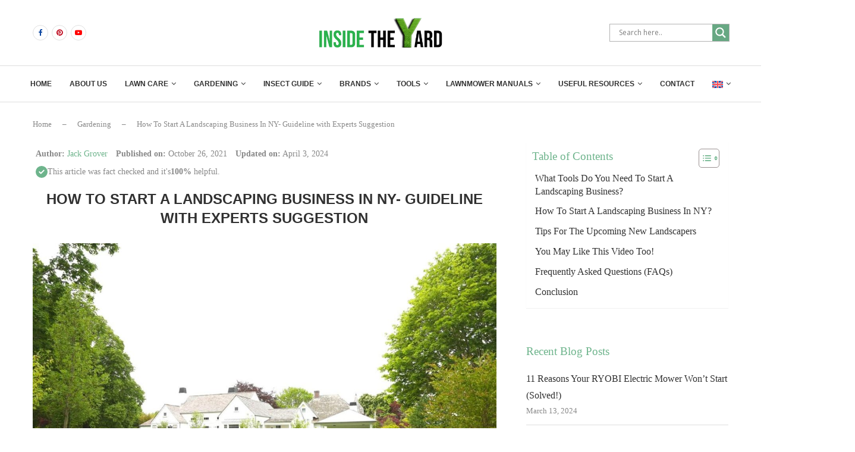

--- FILE ---
content_type: text/html; charset=UTF-8
request_url: https://www.insidetheyard.com/how-to-start-a-landscaping-business-in-ny/
body_size: 151406
content:
<!DOCTYPE html>
<html lang="en-US" prefix="og: https://ogp.me/ns#">
<head>
    <meta charset="UTF-8">
    <meta http-equiv="X-UA-Compatible" content="IE=edge">
    <meta name="viewport" content="width=device-width, initial-scale=1">
    <link rel="profile" href="http://gmpg.org/xfn/11"/>
	        <link rel="shortcut icon" href="https://insidetheyard.com/wp-content/uploads/2021/10/cropped-ITY-2.png"
              type="image/x-icon"/>
        <link rel="apple-touch-icon" sizes="180x180" href="https://insidetheyard.com/wp-content/uploads/2021/10/cropped-ITY-2.png">
	    <link rel="alternate" type="application/rss+xml" title="Inside The Yard RSS Feed"
          href="https://www.insidetheyard.com/feed/"/>
    <link rel="alternate" type="application/atom+xml" title="Inside The Yard Atom Feed"
          href="https://www.insidetheyard.com/feed/atom/"/>
    <link rel="pingback" href="https://www.insidetheyard.com/xmlrpc.php"/>
    <!--[if lt IE 9]>
	<script src="https://www.insidetheyard.com/wp-content/themes/soledad/js/html5.js"></script>
	<![endif]-->
	<link rel='preconnect' href='https://fonts.googleapis.com' />
<link rel='preconnect' href='https://fonts.gstatic.com' />
<meta http-equiv='x-dns-prefetch-control' content='on'>
<link rel='dns-prefetch' href='//fonts.googleapis.com' />
<link rel='dns-prefetch' href='//fonts.gstatic.com' />
<link rel='dns-prefetch' href='//s.gravatar.com' />
<link rel='dns-prefetch' href='//www.google-analytics.com' />
		<style>.elementor-add-section-area-button.penci-library-modal-btn:hover, .penci-library-modal-btn:hover{background: #6eb48c;opacity: 0.7}.elementor-add-section-area-button.penci-library-modal-btn, .penci-library-modal-btn {margin-left: 5px;background: #6eb48c;vertical-align: top;font-size: 0 !important;}.penci-library-modal-btn:before {content: '';width: 16px;height: 16px;background-image: url('https://www.insidetheyard.com/wp-content/themes/soledad/images/penci-icon.png');background-position: center;background-size: contain;background-repeat: no-repeat;}#penci-library-modal .penci-elementor-template-library-template-name {text-align: right;flex: 1 0 0%;}</style>
	<link rel="alternate" hreflang="en" href="https://www.insidetheyard.com/how-to-start-a-landscaping-business-in-ny/" />
<link rel="alternate" hreflang="en-ca" href="https://nohomedesign.com/how-to-start-a-landscaping-business-in-ny/" />
<link rel="alternate" hreflang="es" href="https://www.insidetheyard.com/es/como-crear-una-empresa-de-paisajismo-en-nueva-york/" />
<link rel="alternate" hreflang="es-mx" href="https://nohomedesign.com/es/como-crear-una-empresa-de-paisajismo-en-nueva-york/" />
<link rel="alternate" hreflang="x-default" href="https://www.insidetheyard.com/how-to-start-a-landscaping-business-in-ny/" />

<!-- Search Engine Optimization by Rank Math - https://rankmath.com/ -->
<title>How To Start A Landscaping Business In NY- Guideline With Experts Suggestion - Inside The Yard</title><link rel="preload" data-rocket-preload as="style" href="https://fonts.googleapis.com/css?family=Roboto%3A100%2C100italic%2C200%2C200italic%2C300%2C300italic%2C400%2C400italic%2C500%2C500italic%2C600%2C600italic%2C700%2C700italic%2C800%2C800italic%2C900%2C900italic%7CRoboto%20Slab%3A100%2C100italic%2C200%2C200italic%2C300%2C300italic%2C400%2C400italic%2C500%2C500italic%2C600%2C600italic%2C700%2C700italic%2C800%2C800italic%2C900%2C900italic%7COpen%20Sans&#038;display=swap" /><link rel="stylesheet" href="https://fonts.googleapis.com/css?family=Roboto%3A100%2C100italic%2C200%2C200italic%2C300%2C300italic%2C400%2C400italic%2C500%2C500italic%2C600%2C600italic%2C700%2C700italic%2C800%2C800italic%2C900%2C900italic%7CRoboto%20Slab%3A100%2C100italic%2C200%2C200italic%2C300%2C300italic%2C400%2C400italic%2C500%2C500italic%2C600%2C600italic%2C700%2C700italic%2C800%2C800italic%2C900%2C900italic%7COpen%20Sans&#038;display=swap" media="print" onload="this.media='all'" /><noscript><link rel="stylesheet" href="https://fonts.googleapis.com/css?family=Roboto%3A100%2C100italic%2C200%2C200italic%2C300%2C300italic%2C400%2C400italic%2C500%2C500italic%2C600%2C600italic%2C700%2C700italic%2C800%2C800italic%2C900%2C900italic%7CRoboto%20Slab%3A100%2C100italic%2C200%2C200italic%2C300%2C300italic%2C400%2C400italic%2C500%2C500italic%2C600%2C600italic%2C700%2C700italic%2C800%2C800italic%2C900%2C900italic%7COpen%20Sans&#038;display=swap" /></noscript><link rel="preload" data-rocket-preload as="style" href="https://fonts.googleapis.com/css2?family=Inter%3Awght%40400%3B500%3B600&#038;ver=6.9&#038;display=swap" /><link rel="stylesheet" href="https://fonts.googleapis.com/css2?family=Inter%3Awght%40400%3B500%3B600&#038;ver=6.9&#038;display=swap" media="print" onload="this.media='all'" /><noscript><link rel="stylesheet" href="https://fonts.googleapis.com/css2?family=Inter%3Awght%40400%3B500%3B600&#038;ver=6.9&#038;display=swap" /></noscript><link rel="preload" data-rocket-preload as="image" href="https://www.insidetheyard.com/wp-content/plugins/sitepress-multilingual-cms/res/flags/en.svg" fetchpriority="high">
<meta name="description" content="While discovering new ways to furnish and decorate gardens, how about putting in some effort and being your own boss? But how to start a landscaping business"/>
<meta name="robots" content="follow, index, max-snippet:-1, max-video-preview:-1, max-image-preview:large"/>
<link rel="canonical" href="https://www.insidetheyard.com/how-to-start-a-landscaping-business-in-ny/" />
<meta property="og:locale" content="en_US" />
<meta property="og:type" content="article" />
<meta property="og:title" content="How To Start A Landscaping Business In NY- Guideline With Experts Suggestion - Inside The Yard" />
<meta property="og:description" content="While discovering new ways to furnish and decorate gardens, how about putting in some effort and being your own boss? But how to start a landscaping business" />
<meta property="og:url" content="https://www.insidetheyard.com/how-to-start-a-landscaping-business-in-ny/" />
<meta property="og:site_name" content="Inside The Yard" />
<meta property="article:section" content="Gardening" />
<meta property="og:updated_time" content="2024-04-03T09:38:31-04:00" />
<meta property="og:image" content="https://www.insidetheyard.com/wp-content/uploads/2024/03/how-to-start-a-landscaping-business-in-ny.jpg" />
<meta property="og:image:secure_url" content="https://www.insidetheyard.com/wp-content/uploads/2024/03/how-to-start-a-landscaping-business-in-ny.jpg" />
<meta property="og:image:width" content="1200" />
<meta property="og:image:height" content="800" />
<meta property="og:image:alt" content="How To Start A Landscaping Business In NY- Guideline with Experts Suggestion" />
<meta property="og:image:type" content="image/jpeg" />
<meta property="article:published_time" content="2021-10-26T00:00:00-04:00" />
<meta property="article:modified_time" content="2024-04-03T09:38:31-04:00" />
<meta name="twitter:card" content="summary_large_image" />
<meta name="twitter:title" content="How To Start A Landscaping Business In NY- Guideline With Experts Suggestion - Inside The Yard" />
<meta name="twitter:description" content="While discovering new ways to furnish and decorate gardens, how about putting in some effort and being your own boss? But how to start a landscaping business" />
<meta name="twitter:site" content="@writerjhorna910@gmail.com" />
<meta name="twitter:creator" content="@writerjhorna910@gmail.com" />
<meta name="twitter:image" content="https://www.insidetheyard.com/wp-content/uploads/2024/03/how-to-start-a-landscaping-business-in-ny.jpg" />
<meta name="twitter:label1" content="Written by" />
<meta name="twitter:data1" content="Jack Grover" />
<meta name="twitter:label2" content="Time to read" />
<meta name="twitter:data2" content="10 minutes" />
<script type="application/ld+json" class="rank-math-schema">{"@context":"https://schema.org","@graph":[{"@type":["Person","Organization"],"@id":"https://www.insidetheyard.com/#person","name":"Non.agency Non.Agency","sameAs":["https://twitter.com/writerjhorna910@gmail.com"],"logo":{"@type":"ImageObject","@id":"https://www.insidetheyard.com/#logo","url":"http://insidetheyard.com/wp-content/uploads/2022/09/cropped-png-yard.png","contentUrl":"http://insidetheyard.com/wp-content/uploads/2022/09/cropped-png-yard.png","caption":"Inside The Yard","inLanguage":"en-US","width":"752","height":"181"},"image":{"@type":"ImageObject","@id":"https://www.insidetheyard.com/#logo","url":"http://insidetheyard.com/wp-content/uploads/2022/09/cropped-png-yard.png","contentUrl":"http://insidetheyard.com/wp-content/uploads/2022/09/cropped-png-yard.png","caption":"Inside The Yard","inLanguage":"en-US","width":"752","height":"181"}},{"@type":"WebSite","@id":"https://www.insidetheyard.com/#website","url":"https://www.insidetheyard.com","name":"Inside The Yard","publisher":{"@id":"https://www.insidetheyard.com/#person"},"inLanguage":"en-US"},{"@type":"ImageObject","@id":"https://www.insidetheyard.com/wp-content/uploads/2024/03/how-to-start-a-landscaping-business-in-ny.jpg","url":"https://www.insidetheyard.com/wp-content/uploads/2024/03/how-to-start-a-landscaping-business-in-ny.jpg","width":"1200","height":"800","inLanguage":"en-US"},{"@type":"BreadcrumbList","@id":"https://www.insidetheyard.com/how-to-start-a-landscaping-business-in-ny/#breadcrumb","itemListElement":[{"@type":"ListItem","position":"1","item":{"@id":"/","name":"Home"}},{"@type":"ListItem","position":"2","item":{"@id":"https://www.insidetheyard.com/category/gardening/","name":"Gardening"}},{"@type":"ListItem","position":"3","item":{"@id":"https://www.insidetheyard.com/how-to-start-a-landscaping-business-in-ny/","name":"How To Start A Landscaping Business In NY- Guideline with Experts Suggestion"}}]},{"@type":["WebPage","FAQPage"],"@id":"https://www.insidetheyard.com/how-to-start-a-landscaping-business-in-ny/#webpage","url":"https://www.insidetheyard.com/how-to-start-a-landscaping-business-in-ny/","name":"How To Start A Landscaping Business In NY- Guideline With Experts Suggestion - Inside The Yard","datePublished":"2021-10-26T00:00:00-04:00","dateModified":"2024-04-03T09:38:31-04:00","isPartOf":{"@id":"https://www.insidetheyard.com/#website"},"primaryImageOfPage":{"@id":"https://www.insidetheyard.com/wp-content/uploads/2024/03/how-to-start-a-landscaping-business-in-ny.jpg"},"inLanguage":"en-US","breadcrumb":{"@id":"https://www.insidetheyard.com/how-to-start-a-landscaping-business-in-ny/#breadcrumb"},"mainEntity":[{"@type":"Question","url":"https://www.insidetheyard.com/how-to-start-a-landscaping-business-in-ny/#faq-question-1635229955598","name":"How much money can you make owning a landscaping business?","acceptedAnswer":{"@type":"Answer","text":"If you have a skilled team with all the tools and are efficient in your job, you can make more than 50 grand annually. As stated by the National Association of Landscape Professionals, the landscape industry makes a $93 billion yearly profit."}},{"@type":"Question","url":"https://www.insidetheyard.com/how-to-start-a-landscaping-business-in-ny/#faq-question-1635229965148","name":"Do landscapers need to be insured?","acceptedAnswer":{"@type":"Answer","text":"Definitely! Since it includes investment and other financial factors, you need insurance to protect yourself from unwanted crises and accidents."}}]},{"@type":"Person","@id":"https://www.insidetheyard.com/author/jack-grover/","name":"Jack Grover","url":"https://www.insidetheyard.com/author/jack-grover/","image":{"@type":"ImageObject","@id":"https://insidetheyard.com/wp-content/uploads/2024/03/cropped-Screenshot-2023-03-09-at-9.23.56-AM-96x96.png","url":"https://insidetheyard.com/wp-content/uploads/2024/03/cropped-Screenshot-2023-03-09-at-9.23.56-AM-96x96.png","caption":"Jack Grover","inLanguage":"en-US"},"sameAs":["https://www.linkedin.com/in/jack-grover-7996a9269/"]},{"@type":"BlogPosting","headline":"How To Start A Landscaping Business In NY- Guideline With Experts Suggestion - Inside The Yard","datePublished":"2021-10-26T00:00:00-04:00","dateModified":"2024-04-03T09:38:31-04:00","articleSection":"Gardening, Gardening Tips, Lawn Care, Lawn Care How To","author":{"@id":"https://www.insidetheyard.com/author/jack-grover/","name":"Jack Grover"},"publisher":{"@id":"https://www.insidetheyard.com/#person"},"description":"While discovering new ways to furnish and decorate gardens, how about putting in some effort and being your own boss? But how to start a landscaping business","name":"How To Start A Landscaping Business In NY- Guideline With Experts Suggestion - Inside The Yard","@id":"https://www.insidetheyard.com/how-to-start-a-landscaping-business-in-ny/#richSnippet","isPartOf":{"@id":"https://www.insidetheyard.com/how-to-start-a-landscaping-business-in-ny/#webpage"},"image":{"@id":"https://www.insidetheyard.com/wp-content/uploads/2024/03/how-to-start-a-landscaping-business-in-ny.jpg"},"inLanguage":"en-US","mainEntityOfPage":{"@id":"https://www.insidetheyard.com/how-to-start-a-landscaping-business-in-ny/#webpage"}}]}</script>
<!-- /Rank Math WordPress SEO plugin -->

<link rel='dns-prefetch' href='//scripts.mediavine.com' />
<link rel='dns-prefetch' href='//fonts.googleapis.com' />
<link href='https://fonts.gstatic.com' crossorigin rel='preconnect' />
<style id='wp-img-auto-sizes-contain-inline-css' type='text/css'>
img:is([sizes=auto i],[sizes^="auto," i]){contain-intrinsic-size:3000px 1500px}
/*# sourceURL=wp-img-auto-sizes-contain-inline-css */
</style>
<style id='wp-emoji-styles-inline-css' type='text/css'>

	img.wp-smiley, img.emoji {
		display: inline !important;
		border: none !important;
		box-shadow: none !important;
		height: 1em !important;
		width: 1em !important;
		margin: 0 0.07em !important;
		vertical-align: -0.1em !important;
		background: none !important;
		padding: 0 !important;
	}
/*# sourceURL=wp-emoji-styles-inline-css */
</style>
<link rel='stylesheet' id='wp-block-library-css' href='https://www.insidetheyard.com/wp-includes/css/dist/block-library/style.min.css?ver=6.9' type='text/css' media='all' />
<style id='wp-block-heading-inline-css' type='text/css'>
h1:where(.wp-block-heading).has-background,h2:where(.wp-block-heading).has-background,h3:where(.wp-block-heading).has-background,h4:where(.wp-block-heading).has-background,h5:where(.wp-block-heading).has-background,h6:where(.wp-block-heading).has-background{padding:1.25em 2.375em}h1.has-text-align-left[style*=writing-mode]:where([style*=vertical-lr]),h1.has-text-align-right[style*=writing-mode]:where([style*=vertical-rl]),h2.has-text-align-left[style*=writing-mode]:where([style*=vertical-lr]),h2.has-text-align-right[style*=writing-mode]:where([style*=vertical-rl]),h3.has-text-align-left[style*=writing-mode]:where([style*=vertical-lr]),h3.has-text-align-right[style*=writing-mode]:where([style*=vertical-rl]),h4.has-text-align-left[style*=writing-mode]:where([style*=vertical-lr]),h4.has-text-align-right[style*=writing-mode]:where([style*=vertical-rl]),h5.has-text-align-left[style*=writing-mode]:where([style*=vertical-lr]),h5.has-text-align-right[style*=writing-mode]:where([style*=vertical-rl]),h6.has-text-align-left[style*=writing-mode]:where([style*=vertical-lr]),h6.has-text-align-right[style*=writing-mode]:where([style*=vertical-rl]){rotate:180deg}
/*# sourceURL=https://www.insidetheyard.com/wp-includes/blocks/heading/style.min.css */
</style>
<style id='wp-block-image-inline-css' type='text/css'>
.wp-block-image>a,.wp-block-image>figure>a{display:inline-block}.wp-block-image img{box-sizing:border-box;height:auto;max-width:100%;vertical-align:bottom}@media not (prefers-reduced-motion){.wp-block-image img.hide{visibility:hidden}.wp-block-image img.show{animation:show-content-image .4s}}.wp-block-image[style*=border-radius] img,.wp-block-image[style*=border-radius]>a{border-radius:inherit}.wp-block-image.has-custom-border img{box-sizing:border-box}.wp-block-image.aligncenter{text-align:center}.wp-block-image.alignfull>a,.wp-block-image.alignwide>a{width:100%}.wp-block-image.alignfull img,.wp-block-image.alignwide img{height:auto;width:100%}.wp-block-image .aligncenter,.wp-block-image .alignleft,.wp-block-image .alignright,.wp-block-image.aligncenter,.wp-block-image.alignleft,.wp-block-image.alignright{display:table}.wp-block-image .aligncenter>figcaption,.wp-block-image .alignleft>figcaption,.wp-block-image .alignright>figcaption,.wp-block-image.aligncenter>figcaption,.wp-block-image.alignleft>figcaption,.wp-block-image.alignright>figcaption{caption-side:bottom;display:table-caption}.wp-block-image .alignleft{float:left;margin:.5em 1em .5em 0}.wp-block-image .alignright{float:right;margin:.5em 0 .5em 1em}.wp-block-image .aligncenter{margin-left:auto;margin-right:auto}.wp-block-image :where(figcaption){margin-bottom:1em;margin-top:.5em}.wp-block-image.is-style-circle-mask img{border-radius:9999px}@supports ((-webkit-mask-image:none) or (mask-image:none)) or (-webkit-mask-image:none){.wp-block-image.is-style-circle-mask img{border-radius:0;-webkit-mask-image:url('data:image/svg+xml;utf8,<svg viewBox="0 0 100 100" xmlns="http://www.w3.org/2000/svg"><circle cx="50" cy="50" r="50"/></svg>');mask-image:url('data:image/svg+xml;utf8,<svg viewBox="0 0 100 100" xmlns="http://www.w3.org/2000/svg"><circle cx="50" cy="50" r="50"/></svg>');mask-mode:alpha;-webkit-mask-position:center;mask-position:center;-webkit-mask-repeat:no-repeat;mask-repeat:no-repeat;-webkit-mask-size:contain;mask-size:contain}}:root :where(.wp-block-image.is-style-rounded img,.wp-block-image .is-style-rounded img){border-radius:9999px}.wp-block-image figure{margin:0}.wp-lightbox-container{display:flex;flex-direction:column;position:relative}.wp-lightbox-container img{cursor:zoom-in}.wp-lightbox-container img:hover+button{opacity:1}.wp-lightbox-container button{align-items:center;backdrop-filter:blur(16px) saturate(180%);background-color:#5a5a5a40;border:none;border-radius:4px;cursor:zoom-in;display:flex;height:20px;justify-content:center;opacity:0;padding:0;position:absolute;right:16px;text-align:center;top:16px;width:20px;z-index:100}@media not (prefers-reduced-motion){.wp-lightbox-container button{transition:opacity .2s ease}}.wp-lightbox-container button:focus-visible{outline:3px auto #5a5a5a40;outline:3px auto -webkit-focus-ring-color;outline-offset:3px}.wp-lightbox-container button:hover{cursor:pointer;opacity:1}.wp-lightbox-container button:focus{opacity:1}.wp-lightbox-container button:focus,.wp-lightbox-container button:hover,.wp-lightbox-container button:not(:hover):not(:active):not(.has-background){background-color:#5a5a5a40;border:none}.wp-lightbox-overlay{box-sizing:border-box;cursor:zoom-out;height:100vh;left:0;overflow:hidden;position:fixed;top:0;visibility:hidden;width:100%;z-index:100000}.wp-lightbox-overlay .close-button{align-items:center;cursor:pointer;display:flex;justify-content:center;min-height:40px;min-width:40px;padding:0;position:absolute;right:calc(env(safe-area-inset-right) + 16px);top:calc(env(safe-area-inset-top) + 16px);z-index:5000000}.wp-lightbox-overlay .close-button:focus,.wp-lightbox-overlay .close-button:hover,.wp-lightbox-overlay .close-button:not(:hover):not(:active):not(.has-background){background:none;border:none}.wp-lightbox-overlay .lightbox-image-container{height:var(--wp--lightbox-container-height);left:50%;overflow:hidden;position:absolute;top:50%;transform:translate(-50%,-50%);transform-origin:top left;width:var(--wp--lightbox-container-width);z-index:9999999999}.wp-lightbox-overlay .wp-block-image{align-items:center;box-sizing:border-box;display:flex;height:100%;justify-content:center;margin:0;position:relative;transform-origin:0 0;width:100%;z-index:3000000}.wp-lightbox-overlay .wp-block-image img{height:var(--wp--lightbox-image-height);min-height:var(--wp--lightbox-image-height);min-width:var(--wp--lightbox-image-width);width:var(--wp--lightbox-image-width)}.wp-lightbox-overlay .wp-block-image figcaption{display:none}.wp-lightbox-overlay button{background:none;border:none}.wp-lightbox-overlay .scrim{background-color:#fff;height:100%;opacity:.9;position:absolute;width:100%;z-index:2000000}.wp-lightbox-overlay.active{visibility:visible}@media not (prefers-reduced-motion){.wp-lightbox-overlay.active{animation:turn-on-visibility .25s both}.wp-lightbox-overlay.active img{animation:turn-on-visibility .35s both}.wp-lightbox-overlay.show-closing-animation:not(.active){animation:turn-off-visibility .35s both}.wp-lightbox-overlay.show-closing-animation:not(.active) img{animation:turn-off-visibility .25s both}.wp-lightbox-overlay.zoom.active{animation:none;opacity:1;visibility:visible}.wp-lightbox-overlay.zoom.active .lightbox-image-container{animation:lightbox-zoom-in .4s}.wp-lightbox-overlay.zoom.active .lightbox-image-container img{animation:none}.wp-lightbox-overlay.zoom.active .scrim{animation:turn-on-visibility .4s forwards}.wp-lightbox-overlay.zoom.show-closing-animation:not(.active){animation:none}.wp-lightbox-overlay.zoom.show-closing-animation:not(.active) .lightbox-image-container{animation:lightbox-zoom-out .4s}.wp-lightbox-overlay.zoom.show-closing-animation:not(.active) .lightbox-image-container img{animation:none}.wp-lightbox-overlay.zoom.show-closing-animation:not(.active) .scrim{animation:turn-off-visibility .4s forwards}}@keyframes show-content-image{0%{visibility:hidden}99%{visibility:hidden}to{visibility:visible}}@keyframes turn-on-visibility{0%{opacity:0}to{opacity:1}}@keyframes turn-off-visibility{0%{opacity:1;visibility:visible}99%{opacity:0;visibility:visible}to{opacity:0;visibility:hidden}}@keyframes lightbox-zoom-in{0%{transform:translate(calc((-100vw + var(--wp--lightbox-scrollbar-width))/2 + var(--wp--lightbox-initial-left-position)),calc(-50vh + var(--wp--lightbox-initial-top-position))) scale(var(--wp--lightbox-scale))}to{transform:translate(-50%,-50%) scale(1)}}@keyframes lightbox-zoom-out{0%{transform:translate(-50%,-50%) scale(1);visibility:visible}99%{visibility:visible}to{transform:translate(calc((-100vw + var(--wp--lightbox-scrollbar-width))/2 + var(--wp--lightbox-initial-left-position)),calc(-50vh + var(--wp--lightbox-initial-top-position))) scale(var(--wp--lightbox-scale));visibility:hidden}}
/*# sourceURL=https://www.insidetheyard.com/wp-includes/blocks/image/style.min.css */
</style>
<style id='wp-block-image-theme-inline-css' type='text/css'>
:root :where(.wp-block-image figcaption){color:#555;font-size:13px;text-align:center}.is-dark-theme :root :where(.wp-block-image figcaption){color:#ffffffa6}.wp-block-image{margin:0 0 1em}
/*# sourceURL=https://www.insidetheyard.com/wp-includes/blocks/image/theme.min.css */
</style>
<style id='wp-block-latest-posts-inline-css' type='text/css'>
.wp-block-latest-posts{box-sizing:border-box}.wp-block-latest-posts.alignleft{margin-right:2em}.wp-block-latest-posts.alignright{margin-left:2em}.wp-block-latest-posts.wp-block-latest-posts__list{list-style:none}.wp-block-latest-posts.wp-block-latest-posts__list li{clear:both;overflow-wrap:break-word}.wp-block-latest-posts.is-grid{display:flex;flex-wrap:wrap}.wp-block-latest-posts.is-grid li{margin:0 1.25em 1.25em 0;width:100%}@media (min-width:600px){.wp-block-latest-posts.columns-2 li{width:calc(50% - .625em)}.wp-block-latest-posts.columns-2 li:nth-child(2n){margin-right:0}.wp-block-latest-posts.columns-3 li{width:calc(33.33333% - .83333em)}.wp-block-latest-posts.columns-3 li:nth-child(3n){margin-right:0}.wp-block-latest-posts.columns-4 li{width:calc(25% - .9375em)}.wp-block-latest-posts.columns-4 li:nth-child(4n){margin-right:0}.wp-block-latest-posts.columns-5 li{width:calc(20% - 1em)}.wp-block-latest-posts.columns-5 li:nth-child(5n){margin-right:0}.wp-block-latest-posts.columns-6 li{width:calc(16.66667% - 1.04167em)}.wp-block-latest-posts.columns-6 li:nth-child(6n){margin-right:0}}:root :where(.wp-block-latest-posts.is-grid){padding:0}:root :where(.wp-block-latest-posts.wp-block-latest-posts__list){padding-left:0}.wp-block-latest-posts__post-author,.wp-block-latest-posts__post-date{display:block;font-size:.8125em}.wp-block-latest-posts__post-excerpt,.wp-block-latest-posts__post-full-content{margin-bottom:1em;margin-top:.5em}.wp-block-latest-posts__featured-image a{display:inline-block}.wp-block-latest-posts__featured-image img{height:auto;max-width:100%;width:auto}.wp-block-latest-posts__featured-image.alignleft{float:left;margin-right:1em}.wp-block-latest-posts__featured-image.alignright{float:right;margin-left:1em}.wp-block-latest-posts__featured-image.aligncenter{margin-bottom:1em;text-align:center}
/*# sourceURL=https://www.insidetheyard.com/wp-includes/blocks/latest-posts/style.min.css */
</style>
<style id='wp-block-list-inline-css' type='text/css'>
ol,ul{box-sizing:border-box}:root :where(.wp-block-list.has-background){padding:1.25em 2.375em}
/*# sourceURL=https://www.insidetheyard.com/wp-includes/blocks/list/style.min.css */
</style>
<style id='wp-block-embed-inline-css' type='text/css'>
.wp-block-embed.alignleft,.wp-block-embed.alignright,.wp-block[data-align=left]>[data-type="core/embed"],.wp-block[data-align=right]>[data-type="core/embed"]{max-width:360px;width:100%}.wp-block-embed.alignleft .wp-block-embed__wrapper,.wp-block-embed.alignright .wp-block-embed__wrapper,.wp-block[data-align=left]>[data-type="core/embed"] .wp-block-embed__wrapper,.wp-block[data-align=right]>[data-type="core/embed"] .wp-block-embed__wrapper{min-width:280px}.wp-block-cover .wp-block-embed{min-height:240px;min-width:320px}.wp-block-embed{overflow-wrap:break-word}.wp-block-embed :where(figcaption){margin-bottom:1em;margin-top:.5em}.wp-block-embed iframe{max-width:100%}.wp-block-embed__wrapper{position:relative}.wp-embed-responsive .wp-has-aspect-ratio .wp-block-embed__wrapper:before{content:"";display:block;padding-top:50%}.wp-embed-responsive .wp-has-aspect-ratio iframe{bottom:0;height:100%;left:0;position:absolute;right:0;top:0;width:100%}.wp-embed-responsive .wp-embed-aspect-21-9 .wp-block-embed__wrapper:before{padding-top:42.85%}.wp-embed-responsive .wp-embed-aspect-18-9 .wp-block-embed__wrapper:before{padding-top:50%}.wp-embed-responsive .wp-embed-aspect-16-9 .wp-block-embed__wrapper:before{padding-top:56.25%}.wp-embed-responsive .wp-embed-aspect-4-3 .wp-block-embed__wrapper:before{padding-top:75%}.wp-embed-responsive .wp-embed-aspect-1-1 .wp-block-embed__wrapper:before{padding-top:100%}.wp-embed-responsive .wp-embed-aspect-9-16 .wp-block-embed__wrapper:before{padding-top:177.77%}.wp-embed-responsive .wp-embed-aspect-1-2 .wp-block-embed__wrapper:before{padding-top:200%}
/*# sourceURL=https://www.insidetheyard.com/wp-includes/blocks/embed/style.min.css */
</style>
<style id='wp-block-embed-theme-inline-css' type='text/css'>
.wp-block-embed :where(figcaption){color:#555;font-size:13px;text-align:center}.is-dark-theme .wp-block-embed :where(figcaption){color:#ffffffa6}.wp-block-embed{margin:0 0 1em}
/*# sourceURL=https://www.insidetheyard.com/wp-includes/blocks/embed/theme.min.css */
</style>
<style id='wp-block-paragraph-inline-css' type='text/css'>
.is-small-text{font-size:.875em}.is-regular-text{font-size:1em}.is-large-text{font-size:2.25em}.is-larger-text{font-size:3em}.has-drop-cap:not(:focus):first-letter{float:left;font-size:8.4em;font-style:normal;font-weight:100;line-height:.68;margin:.05em .1em 0 0;text-transform:uppercase}body.rtl .has-drop-cap:not(:focus):first-letter{float:none;margin-left:.1em}p.has-drop-cap.has-background{overflow:hidden}:root :where(p.has-background){padding:1.25em 2.375em}:where(p.has-text-color:not(.has-link-color)) a{color:inherit}p.has-text-align-left[style*="writing-mode:vertical-lr"],p.has-text-align-right[style*="writing-mode:vertical-rl"]{rotate:180deg}
/*# sourceURL=https://www.insidetheyard.com/wp-includes/blocks/paragraph/style.min.css */
</style>
<style id='global-styles-inline-css' type='text/css'>
:root{--wp--preset--aspect-ratio--square: 1;--wp--preset--aspect-ratio--4-3: 4/3;--wp--preset--aspect-ratio--3-4: 3/4;--wp--preset--aspect-ratio--3-2: 3/2;--wp--preset--aspect-ratio--2-3: 2/3;--wp--preset--aspect-ratio--16-9: 16/9;--wp--preset--aspect-ratio--9-16: 9/16;--wp--preset--color--black: #000000;--wp--preset--color--cyan-bluish-gray: #abb8c3;--wp--preset--color--white: #ffffff;--wp--preset--color--pale-pink: #f78da7;--wp--preset--color--vivid-red: #cf2e2e;--wp--preset--color--luminous-vivid-orange: #ff6900;--wp--preset--color--luminous-vivid-amber: #fcb900;--wp--preset--color--light-green-cyan: #7bdcb5;--wp--preset--color--vivid-green-cyan: #00d084;--wp--preset--color--pale-cyan-blue: #8ed1fc;--wp--preset--color--vivid-cyan-blue: #0693e3;--wp--preset--color--vivid-purple: #9b51e0;--wp--preset--gradient--vivid-cyan-blue-to-vivid-purple: linear-gradient(135deg,rgb(6,147,227) 0%,rgb(155,81,224) 100%);--wp--preset--gradient--light-green-cyan-to-vivid-green-cyan: linear-gradient(135deg,rgb(122,220,180) 0%,rgb(0,208,130) 100%);--wp--preset--gradient--luminous-vivid-amber-to-luminous-vivid-orange: linear-gradient(135deg,rgb(252,185,0) 0%,rgb(255,105,0) 100%);--wp--preset--gradient--luminous-vivid-orange-to-vivid-red: linear-gradient(135deg,rgb(255,105,0) 0%,rgb(207,46,46) 100%);--wp--preset--gradient--very-light-gray-to-cyan-bluish-gray: linear-gradient(135deg,rgb(238,238,238) 0%,rgb(169,184,195) 100%);--wp--preset--gradient--cool-to-warm-spectrum: linear-gradient(135deg,rgb(74,234,220) 0%,rgb(151,120,209) 20%,rgb(207,42,186) 40%,rgb(238,44,130) 60%,rgb(251,105,98) 80%,rgb(254,248,76) 100%);--wp--preset--gradient--blush-light-purple: linear-gradient(135deg,rgb(255,206,236) 0%,rgb(152,150,240) 100%);--wp--preset--gradient--blush-bordeaux: linear-gradient(135deg,rgb(254,205,165) 0%,rgb(254,45,45) 50%,rgb(107,0,62) 100%);--wp--preset--gradient--luminous-dusk: linear-gradient(135deg,rgb(255,203,112) 0%,rgb(199,81,192) 50%,rgb(65,88,208) 100%);--wp--preset--gradient--pale-ocean: linear-gradient(135deg,rgb(255,245,203) 0%,rgb(182,227,212) 50%,rgb(51,167,181) 100%);--wp--preset--gradient--electric-grass: linear-gradient(135deg,rgb(202,248,128) 0%,rgb(113,206,126) 100%);--wp--preset--gradient--midnight: linear-gradient(135deg,rgb(2,3,129) 0%,rgb(40,116,252) 100%);--wp--preset--font-size--small: 12px;--wp--preset--font-size--medium: 20px;--wp--preset--font-size--large: 32px;--wp--preset--font-size--x-large: 42px;--wp--preset--font-size--normal: 14px;--wp--preset--font-size--huge: 42px;--wp--preset--spacing--20: 0.44rem;--wp--preset--spacing--30: 0.67rem;--wp--preset--spacing--40: 1rem;--wp--preset--spacing--50: 1.5rem;--wp--preset--spacing--60: 2.25rem;--wp--preset--spacing--70: 3.38rem;--wp--preset--spacing--80: 5.06rem;--wp--preset--shadow--natural: 6px 6px 9px rgba(0, 0, 0, 0.2);--wp--preset--shadow--deep: 12px 12px 50px rgba(0, 0, 0, 0.4);--wp--preset--shadow--sharp: 6px 6px 0px rgba(0, 0, 0, 0.2);--wp--preset--shadow--outlined: 6px 6px 0px -3px rgb(255, 255, 255), 6px 6px rgb(0, 0, 0);--wp--preset--shadow--crisp: 6px 6px 0px rgb(0, 0, 0);}:where(.is-layout-flex){gap: 0.5em;}:where(.is-layout-grid){gap: 0.5em;}body .is-layout-flex{display: flex;}.is-layout-flex{flex-wrap: wrap;align-items: center;}.is-layout-flex > :is(*, div){margin: 0;}body .is-layout-grid{display: grid;}.is-layout-grid > :is(*, div){margin: 0;}:where(.wp-block-columns.is-layout-flex){gap: 2em;}:where(.wp-block-columns.is-layout-grid){gap: 2em;}:where(.wp-block-post-template.is-layout-flex){gap: 1.25em;}:where(.wp-block-post-template.is-layout-grid){gap: 1.25em;}.has-black-color{color: var(--wp--preset--color--black) !important;}.has-cyan-bluish-gray-color{color: var(--wp--preset--color--cyan-bluish-gray) !important;}.has-white-color{color: var(--wp--preset--color--white) !important;}.has-pale-pink-color{color: var(--wp--preset--color--pale-pink) !important;}.has-vivid-red-color{color: var(--wp--preset--color--vivid-red) !important;}.has-luminous-vivid-orange-color{color: var(--wp--preset--color--luminous-vivid-orange) !important;}.has-luminous-vivid-amber-color{color: var(--wp--preset--color--luminous-vivid-amber) !important;}.has-light-green-cyan-color{color: var(--wp--preset--color--light-green-cyan) !important;}.has-vivid-green-cyan-color{color: var(--wp--preset--color--vivid-green-cyan) !important;}.has-pale-cyan-blue-color{color: var(--wp--preset--color--pale-cyan-blue) !important;}.has-vivid-cyan-blue-color{color: var(--wp--preset--color--vivid-cyan-blue) !important;}.has-vivid-purple-color{color: var(--wp--preset--color--vivid-purple) !important;}.has-black-background-color{background-color: var(--wp--preset--color--black) !important;}.has-cyan-bluish-gray-background-color{background-color: var(--wp--preset--color--cyan-bluish-gray) !important;}.has-white-background-color{background-color: var(--wp--preset--color--white) !important;}.has-pale-pink-background-color{background-color: var(--wp--preset--color--pale-pink) !important;}.has-vivid-red-background-color{background-color: var(--wp--preset--color--vivid-red) !important;}.has-luminous-vivid-orange-background-color{background-color: var(--wp--preset--color--luminous-vivid-orange) !important;}.has-luminous-vivid-amber-background-color{background-color: var(--wp--preset--color--luminous-vivid-amber) !important;}.has-light-green-cyan-background-color{background-color: var(--wp--preset--color--light-green-cyan) !important;}.has-vivid-green-cyan-background-color{background-color: var(--wp--preset--color--vivid-green-cyan) !important;}.has-pale-cyan-blue-background-color{background-color: var(--wp--preset--color--pale-cyan-blue) !important;}.has-vivid-cyan-blue-background-color{background-color: var(--wp--preset--color--vivid-cyan-blue) !important;}.has-vivid-purple-background-color{background-color: var(--wp--preset--color--vivid-purple) !important;}.has-black-border-color{border-color: var(--wp--preset--color--black) !important;}.has-cyan-bluish-gray-border-color{border-color: var(--wp--preset--color--cyan-bluish-gray) !important;}.has-white-border-color{border-color: var(--wp--preset--color--white) !important;}.has-pale-pink-border-color{border-color: var(--wp--preset--color--pale-pink) !important;}.has-vivid-red-border-color{border-color: var(--wp--preset--color--vivid-red) !important;}.has-luminous-vivid-orange-border-color{border-color: var(--wp--preset--color--luminous-vivid-orange) !important;}.has-luminous-vivid-amber-border-color{border-color: var(--wp--preset--color--luminous-vivid-amber) !important;}.has-light-green-cyan-border-color{border-color: var(--wp--preset--color--light-green-cyan) !important;}.has-vivid-green-cyan-border-color{border-color: var(--wp--preset--color--vivid-green-cyan) !important;}.has-pale-cyan-blue-border-color{border-color: var(--wp--preset--color--pale-cyan-blue) !important;}.has-vivid-cyan-blue-border-color{border-color: var(--wp--preset--color--vivid-cyan-blue) !important;}.has-vivid-purple-border-color{border-color: var(--wp--preset--color--vivid-purple) !important;}.has-vivid-cyan-blue-to-vivid-purple-gradient-background{background: var(--wp--preset--gradient--vivid-cyan-blue-to-vivid-purple) !important;}.has-light-green-cyan-to-vivid-green-cyan-gradient-background{background: var(--wp--preset--gradient--light-green-cyan-to-vivid-green-cyan) !important;}.has-luminous-vivid-amber-to-luminous-vivid-orange-gradient-background{background: var(--wp--preset--gradient--luminous-vivid-amber-to-luminous-vivid-orange) !important;}.has-luminous-vivid-orange-to-vivid-red-gradient-background{background: var(--wp--preset--gradient--luminous-vivid-orange-to-vivid-red) !important;}.has-very-light-gray-to-cyan-bluish-gray-gradient-background{background: var(--wp--preset--gradient--very-light-gray-to-cyan-bluish-gray) !important;}.has-cool-to-warm-spectrum-gradient-background{background: var(--wp--preset--gradient--cool-to-warm-spectrum) !important;}.has-blush-light-purple-gradient-background{background: var(--wp--preset--gradient--blush-light-purple) !important;}.has-blush-bordeaux-gradient-background{background: var(--wp--preset--gradient--blush-bordeaux) !important;}.has-luminous-dusk-gradient-background{background: var(--wp--preset--gradient--luminous-dusk) !important;}.has-pale-ocean-gradient-background{background: var(--wp--preset--gradient--pale-ocean) !important;}.has-electric-grass-gradient-background{background: var(--wp--preset--gradient--electric-grass) !important;}.has-midnight-gradient-background{background: var(--wp--preset--gradient--midnight) !important;}.has-small-font-size{font-size: var(--wp--preset--font-size--small) !important;}.has-medium-font-size{font-size: var(--wp--preset--font-size--medium) !important;}.has-large-font-size{font-size: var(--wp--preset--font-size--large) !important;}.has-x-large-font-size{font-size: var(--wp--preset--font-size--x-large) !important;}
/*# sourceURL=global-styles-inline-css */
</style>

<style id='classic-theme-styles-inline-css' type='text/css'>
/*! This file is auto-generated */
.wp-block-button__link{color:#fff;background-color:#32373c;border-radius:9999px;box-shadow:none;text-decoration:none;padding:calc(.667em + 2px) calc(1.333em + 2px);font-size:1.125em}.wp-block-file__button{background:#32373c;color:#fff;text-decoration:none}
/*# sourceURL=/wp-includes/css/classic-themes.min.css */
</style>
<link rel='stylesheet' id='wpml-blocks-css' href='https://www.insidetheyard.com/wp-content/plugins/sitepress-multilingual-cms/dist/css/blocks/styles.css?ver=4.6.12' type='text/css' media='all' />
<link rel='stylesheet' id='wpml-legacy-horizontal-list-0-css' href='https://www.insidetheyard.com/wp-content/plugins/sitepress-multilingual-cms/templates/language-switchers/legacy-list-horizontal/style.min.css?ver=1' type='text/css' media='all' />
<style id='wpml-legacy-horizontal-list-0-inline-css' type='text/css'>
.wpml-ls-statics-footer a, .wpml-ls-statics-footer .wpml-ls-sub-menu a, .wpml-ls-statics-footer .wpml-ls-sub-menu a:link, .wpml-ls-statics-footer li:not(.wpml-ls-current-language) .wpml-ls-link, .wpml-ls-statics-footer li:not(.wpml-ls-current-language) .wpml-ls-link:link {color:#444444;background-color:#ffffff;}.wpml-ls-statics-footer a, .wpml-ls-statics-footer .wpml-ls-sub-menu a:hover,.wpml-ls-statics-footer .wpml-ls-sub-menu a:focus, .wpml-ls-statics-footer .wpml-ls-sub-menu a:link:hover, .wpml-ls-statics-footer .wpml-ls-sub-menu a:link:focus {color:#000000;background-color:#eeeeee;}.wpml-ls-statics-footer .wpml-ls-current-language > a {color:#444444;background-color:#ffffff;}.wpml-ls-statics-footer .wpml-ls-current-language:hover>a, .wpml-ls-statics-footer .wpml-ls-current-language>a:focus {color:#000000;background-color:#eeeeee;}
/*# sourceURL=wpml-legacy-horizontal-list-0-inline-css */
</style>
<link rel='stylesheet' id='wpml-menu-item-0-css' href='https://www.insidetheyard.com/wp-content/plugins/sitepress-multilingual-cms/templates/language-switchers/menu-item/style.min.css?ver=1' type='text/css' media='all' />
<link rel='stylesheet' id='noptin_front-css' href='https://www.insidetheyard.com/wp-content/plugins/newsletter-optin-box/includes/assets/css/frontend.css?ver=1724160741' type='text/css' media='all' />
<link rel='stylesheet' id='ivory-search-styles-css' href='https://www.insidetheyard.com/wp-content/plugins/add-search-to-menu/public/css/ivory-search.min.css?ver=5.5.6' type='text/css' media='all' />

<link rel='stylesheet' id='daexthefu-general-css' href='https://www.insidetheyard.com/wp-content/plugins/daext-helpful/public/assets/css/general.css?ver=1.10' type='text/css' media='all' />
<link rel='stylesheet' id='daexthefu-custom-css' href='https://www.insidetheyard.com/wp-content/uploads/daexthefu_uploads/custom-1.css?ver=1.10' type='text/css' media='all' />
<link rel='stylesheet' id='ez-toc-css' href='https://www.insidetheyard.com/wp-content/plugins/easy-table-of-contents/assets/css/screen.min.css?ver=2.0.68.1' type='text/css' media='all' />
<style id='ez-toc-inline-css' type='text/css'>
div#ez-toc-container .ez-toc-title {font-size: 120%;}div#ez-toc-container .ez-toc-title {font-weight: 500;}div#ez-toc-container ul li {font-size: 95%;}div#ez-toc-container ul li {font-weight: 500;}div#ez-toc-container nav ul ul li {font-size: 90%;}div#ez-toc-container {background: #fff;border: 1px solid #6eb48c;width: 100%;}div#ez-toc-container p.ez-toc-title , #ez-toc-container .ez_toc_custom_title_icon , #ez-toc-container .ez_toc_custom_toc_icon {color: #6eb48c;}div#ez-toc-container ul.ez-toc-list a {color: #313131;}div#ez-toc-container ul.ez-toc-list a:hover {color: #6eb48c;}div#ez-toc-container ul.ez-toc-list a:visited {color: #313131;}
.ez-toc-container-direction {direction: ltr;}.ez-toc-counter ul {direction: ltr;counter-reset: item ;}.ez-toc-counter nav ul li a::before {content: counter(item, numeric) '. ';margin-right: .2em; counter-increment: item;flex-grow: 0;flex-shrink: 0;float: left; }.ez-toc-widget-direction {direction: ltr;}.ez-toc-widget-container ul {direction: ltr;counter-reset: item ;}.ez-toc-widget-container nav ul li a::before {content: counter(item, numeric) '. ';margin-right: .2em; counter-increment: item;flex-grow: 0;flex-shrink: 0;float: left; }
/*# sourceURL=ez-toc-inline-css */
</style>
<link rel='stylesheet' id='penci-main-style-css' href='https://www.insidetheyard.com/wp-content/themes/soledad/main.css?ver=8.5.0' type='text/css' media='all' />
<link rel='stylesheet' id='penci-swiper-bundle-css' href='https://www.insidetheyard.com/wp-content/themes/soledad/css/swiper-bundle.min.css?ver=8.5.0' type='text/css' media='all' />
<link rel='stylesheet' id='penci-font-awesomeold-css' href='https://www.insidetheyard.com/wp-content/themes/soledad/css/font-awesome.4.7.0.swap.min.css?ver=4.7.0' type='text/css' media='all' />
<link rel='stylesheet' id='penci_icon-css' href='https://www.insidetheyard.com/wp-content/themes/soledad/css/penci-icon.css?ver=8.5.0' type='text/css' media='all' />
<link rel='stylesheet' id='penci_style-css' href='https://www.insidetheyard.com/wp-content/themes/soledad-child/style.css?ver=8.5.0' type='text/css' media='all' />
<link rel='stylesheet' id='penci_social_counter-css' href='https://www.insidetheyard.com/wp-content/themes/soledad/css/social-counter.css?ver=8.5.0' type='text/css' media='all' />
<link rel='stylesheet' id='elementor-icons-css' href='https://www.insidetheyard.com/wp-content/plugins/elementor/assets/lib/eicons/css/elementor-icons.min.css?ver=5.29.0' type='text/css' media='all' />
<link rel='stylesheet' id='elementor-frontend-css' href='https://www.insidetheyard.com/wp-content/plugins/elementor/assets/css/frontend-lite.min.css?ver=3.21.5' type='text/css' media='all' />
<link rel='stylesheet' id='swiper-css' href='https://www.insidetheyard.com/wp-content/plugins/elementor/assets/lib/swiper/v8/css/swiper.min.css?ver=8.4.5' type='text/css' media='all' />
<link rel='stylesheet' id='elementor-post-4944-css' href='https://www.insidetheyard.com/wp-content/uploads/elementor/css/post-4944.css?ver=1723641433' type='text/css' media='all' />
<link rel='stylesheet' id='elementor-post-12862-css' href='https://www.insidetheyard.com/wp-content/uploads/elementor/css/post-12862.css?ver=1723641434' type='text/css' media='all' />
<link rel='stylesheet' id='wpdreams-asl-basic-css' href='https://www.insidetheyard.com/wp-content/plugins/ajax-search-lite/css/style.basic.css?ver=4.12.1' type='text/css' media='all' />
<link rel='stylesheet' id='wpdreams-asl-instance-css' href='https://www.insidetheyard.com/wp-content/plugins/ajax-search-lite/css/style-underline.css?ver=4.12.1' type='text/css' media='all' />
<link rel='stylesheet' id='penci-soledad-parent-style-css' href='https://www.insidetheyard.com/wp-content/themes/soledad/style.css?ver=6.9' type='text/css' media='all' />

<link rel='stylesheet' id='elementor-icons-shared-0-css' href='https://www.insidetheyard.com/wp-content/plugins/elementor/assets/lib/font-awesome/css/fontawesome.min.css?ver=5.15.3' type='text/css' media='all' />
<link rel='stylesheet' id='elementor-icons-fa-brands-css' href='https://www.insidetheyard.com/wp-content/plugins/elementor/assets/lib/font-awesome/css/brands.min.css?ver=5.15.3' type='text/css' media='all' />
<link rel="preconnect" href="https://fonts.gstatic.com/" crossorigin><script type="text/javascript" id="wpml-cookie-js-extra">
/* <![CDATA[ */
var wpml_cookies = {"wp-wpml_current_language":{"value":"en","expires":1,"path":"/"}};
var wpml_cookies = {"wp-wpml_current_language":{"value":"en","expires":1,"path":"/"}};
//# sourceURL=wpml-cookie-js-extra
/* ]]> */
</script>
<script data-minify="1" type="text/javascript" src="https://www.insidetheyard.com/wp-content/cache/min/1/wp-content/plugins/sitepress-multilingual-cms/res/js/cookies/language-cookie.js?ver=1724332425" id="wpml-cookie-js" defer="defer" data-wp-strategy="defer"></script>
<script type="text/javascript" async="async" data-noptimize="1" data-cfasync="false" src="https://scripts.mediavine.com/tags/inside-the-yard-new-owner.js?ver=6.9" id="mv-script-wrapper-js"></script>
<script type="text/javascript" src="https://www.insidetheyard.com/wp-includes/js/jquery/jquery.min.js?ver=3.7.1" id="jquery-core-js"></script>
<script type="text/javascript" src="https://www.insidetheyard.com/wp-includes/js/jquery/jquery-migrate.min.js?ver=3.4.1" id="jquery-migrate-js"></script>
<meta name="generator" content="WPML ver:4.6.12 stt:1,2;" />
<style type="text/css">.aawp .aawp-tb__row--highlight{background-color:#256aaf;}.aawp .aawp-tb__row--highlight{color:#fff;}.aawp .aawp-tb__row--highlight a{color:#fff;}</style><!-- Google tag (gtag.js) -->
    <script async src="https://www.googletagmanager.com/gtag/js?id=G-245KEP6HXR"></script>
    <script>
    window.dataLayer = window.dataLayer || [];
    function gtag(){dataLayer.push(arguments);}
    gtag('js', new Date());
    
    gtag('config', 'G-245KEP6HXR');
    </script><style id="penci-custom-style" type="text/css">body{ --pcbg-cl: #fff; --pctext-cl: #313131; --pcborder-cl: #dedede; --pcheading-cl: #313131; --pcmeta-cl: #888888; --pcaccent-cl: #6eb48c; --pcbody-font: 'PT Serif', serif; --pchead-font: 'Raleway', sans-serif; --pchead-wei: bold; --pcava_bdr:10px;--pcajs_fvw:470px;--pcajs_fvmw:220px; } .single.penci-body-single-style-5 #header, .single.penci-body-single-style-6 #header, .single.penci-body-single-style-10 #header, .single.penci-body-single-style-5 .pc-wrapbuilder-header, .single.penci-body-single-style-6 .pc-wrapbuilder-header, .single.penci-body-single-style-10 .pc-wrapbuilder-header { --pchd-mg: 40px; } .fluid-width-video-wrapper > div { position: absolute; left: 0; right: 0; top: 0; width: 100%; height: 100%; } .yt-video-place { position: relative; text-align: center; } .yt-video-place.embed-responsive .start-video { display: block; top: 0; left: 0; bottom: 0; right: 0; position: absolute; transform: none; } .yt-video-place.embed-responsive .start-video img { margin: 0; padding: 0; top: 50%; display: inline-block; position: absolute; left: 50%; transform: translate(-50%, -50%); width: 68px; height: auto; } .mfp-bg { top: 0; left: 0; width: 100%; height: 100%; z-index: 9999999; overflow: hidden; position: fixed; background: #0b0b0b; opacity: .8; filter: alpha(opacity=80) } .mfp-wrap { top: 0; left: 0; width: 100%; height: 100%; z-index: 9999999; position: fixed; outline: none !important; -webkit-backface-visibility: hidden } .penci-hide-tagupdated{ display: none !important; } body, .widget ul li a{ font-size: 16px; } .widget ul li, .widget ol li, .post-entry, p, .post-entry p { font-size: 16px; line-height: 1.8; } .featured-area .penci-image-holder, .featured-area .penci-slider4-overlay, .featured-area .penci-slide-overlay .overlay-link, .featured-style-29 .featured-slider-overlay, .penci-slider38-overlay{ border-radius: ; -webkit-border-radius: ; } .penci-featured-content-right:before{ border-top-right-radius: ; border-bottom-right-radius: ; } .penci-flat-overlay .penci-slide-overlay .penci-mag-featured-content:before{ border-bottom-left-radius: ; border-bottom-right-radius: ; } .container-single .post-image{ border-radius: ; -webkit-border-radius: ; } .penci-mega-thumbnail .penci-image-holder{ border-radius: ; -webkit-border-radius: ; } #penci-login-popup:before{ opacity: ; } .penci-header-signup-form { padding-top: px; padding-bottom: px; } .penci-slide-overlay .overlay-link, .penci-slider38-overlay, .penci-flat-overlay .penci-slide-overlay .penci-mag-featured-content:before, .slider-40-wrapper .list-slider-creative .item-slider-creative .img-container:before { opacity: ; } .penci-item-mag:hover .penci-slide-overlay .overlay-link, .featured-style-38 .item:hover .penci-slider38-overlay, .penci-flat-overlay .penci-item-mag:hover .penci-slide-overlay .penci-mag-featured-content:before { opacity: ; } .penci-featured-content .featured-slider-overlay { opacity: ; } .slider-40-wrapper .list-slider-creative .item-slider-creative:hover .img-container:before { opacity:; } .featured-style-29 .featured-slider-overlay { opacity: ; } .penci-grid li.typography-style .overlay-typography { opacity: ; } .penci-grid li.typography-style:hover .overlay-typography { opacity: ; } .home-featured-cat-content .mag-photo .mag-overlay-photo { opacity: ; } .home-featured-cat-content .mag-photo:hover .mag-overlay-photo { opacity: ; } .inner-item-portfolio:hover .penci-portfolio-thumbnail a:after { opacity: ; } .penci-menuhbg-toggle { width: 18px; } .penci-menuhbg-toggle .penci-menuhbg-inner { height: 18px; } .penci-menuhbg-toggle .penci-lines, .penci-menuhbg-wapper{ width: 18px; } .penci-menuhbg-toggle .lines-button{ top: 8px; } .penci-menuhbg-toggle .penci-lines:before{ top: 5px; } .penci-menuhbg-toggle .penci-lines:after{ top: -5px; } .penci-menuhbg-toggle:hover .lines-button:after, .penci-menuhbg-toggle:hover .penci-lines:before, .penci-menuhbg-toggle:hover .penci-lines:after{ transform: translateX(28px); } .penci-menuhbg-toggle .lines-button.penci-hover-effect{ left: -28px; } .penci-menu-hbg-inner .penci-hbg_sitetitle{ font-size: 18px; } .penci-menu-hbg-inner .penci-hbg_desc{ font-size: 14px; } .penci-menu-hbg{ width: 330px; }.penci-menu-hbg.penci-menu-hbg-left{ transform: translateX(-330px); -webkit-transform: translateX(-330px); -moz-transform: translateX(-330px); }.penci-menu-hbg.penci-menu-hbg-right{ transform: translateX(330px); -webkit-transform: translateX(330px); -moz-transform: translateX(330px); }.penci-menuhbg-open .penci-menu-hbg.penci-menu-hbg-left, .penci-vernav-poleft.penci-menuhbg-open .penci-vernav-toggle{ left: 330px; }@media only screen and (min-width: 961px) { .penci-vernav-enable.penci-vernav-poleft .wrapper-boxed, .penci-vernav-enable.penci-vernav-poleft .pencipdc_podcast.pencipdc_dock_player{ padding-left: 330px; } .penci-vernav-enable.penci-vernav-poright .wrapper-boxed, .penci-vernav-enable.penci-vernav-poright .pencipdc_podcast.pencipdc_dock_player{ padding-right: 330px; } .penci-vernav-enable .is-sticky #navigation{ width: calc(100% - 330px); } }@media only screen and (min-width: 961px) { .penci-vernav-enable .penci_is_nosidebar .wp-block-image.alignfull, .penci-vernav-enable .penci_is_nosidebar .wp-block-cover-image.alignfull, .penci-vernav-enable .penci_is_nosidebar .wp-block-cover.alignfull, .penci-vernav-enable .penci_is_nosidebar .wp-block-gallery.alignfull, .penci-vernav-enable .penci_is_nosidebar .alignfull{ margin-left: calc(50% - 50vw + 165px); width: calc(100vw - 330px); } }.penci-vernav-poright.penci-menuhbg-open .penci-vernav-toggle{ right: 330px; }@media only screen and (min-width: 961px) { .penci-vernav-enable.penci-vernav-poleft .penci-rltpopup-left{ left: 330px; } }@media only screen and (min-width: 961px) { .penci-vernav-enable.penci-vernav-poright .penci-rltpopup-right{ right: 330px; } }@media only screen and (max-width: 1500px) and (min-width: 961px) { .penci-vernav-enable .container { max-width: 100%; max-width: calc(100% - 30px); } .penci-vernav-enable .container.home-featured-boxes{ display: block; } .penci-vernav-enable .container.home-featured-boxes:before, .penci-vernav-enable .container.home-featured-boxes:after{ content: ""; display: table; clear: both; } } .penci_header.penci-header-builder.main-builder-header{}.penci-header-image-logo,.penci-header-text-logo{--pchb-logo-title-fw:bold;--pchb-logo-title-fs:normal;--pchb-logo-slogan-fw:bold;--pchb-logo-slogan-fs:normal;}.pc-logo-desktop.penci-header-image-logo img{max-height:50px;}@media only screen and (max-width: 767px){.penci_navbar_mobile .penci-header-image-logo img{}}.penci_builder_sticky_header_desktop .penci-header-image-logo img{}.penci_navbar_mobile .penci-header-text-logo{--pchb-m-logo-title-fw:bold;--pchb-m-logo-title-fs:normal;--pchb-m-logo-slogan-fw:bold;--pchb-m-logo-slogan-fs:normal;}.penci_navbar_mobile .penci-header-image-logo img{max-height:40px;}.penci_navbar_mobile .sticky-enable .penci-header-image-logo img{}.pb-logo-sidebar-mobile{--pchb-logo-sm-title-fw:bold;--pchb-logo-sm-title-fs:normal;--pchb-logo-sm-slogan-fw:bold;--pchb-logo-sm-slogan-fs:normal;}.pc-builder-element.pb-logo-sidebar-mobile img{max-width:220px;max-height:60px;}.pc-logo-sticky{--pchb-logo-s-title-fw:bold;--pchb-logo-s-title-fs:normal;--pchb-logo-s-slogan-fw:bold;--pchb-logo-s-slogan-fs:normal;}.pc-builder-element.pc-logo-sticky.pc-logo img{max-height:40px;}.pc-builder-element.pc-main-menu{--pchb-main-menu-fs:12px;--pchb-main-menu-fs_l2:12px;--pchb-main-menu-lh:40px;}.pc-builder-element.pc-second-menu{--pchb-second-menu-fs:11px;--pchb-second-menu-lh:30px;--pchb-second-menu-fs_l2:12px;--pchb-second-menu-mg:15px;}.pc-builder-element.pc-third-menu{--pchb-third-menu-fs:12px;--pchb-third-menu-fs_l2:12px;}.penci-builder.penci-builder-button.button-1{margin-top:0px;margin-right: -8px;margin-bottom: 0px;margin-left: 0px;padding-top: 8px;padding-right: 15px;padding-bottom: 8px;padding-left: 15px;background-color:#00bfa5;color:#ffffff;}.penci-builder.penci-builder-button.button-1:hover{background-color:#111111;color:#ffffff;}.penci-builder.penci-builder-button.button-2{}.penci-builder.penci-builder-button.button-2:hover{}.penci-builder.penci-builder-button.button-3{}.penci-builder.penci-builder-button.button-3:hover{}.penci-builder.penci-builder-button.button-mobile-1{}.penci-builder.penci-builder-button.button-mobile-1:hover{}.penci-builder.penci-builder-button.button-2{}.penci-builder.penci-builder-button.button-2:hover{}.penci-builder-mobile-sidebar-nav.penci-menu-hbg{border-width:0;border-style:solid;}.pc-builder-menu.pc-dropdown-menu{--pchb-dd-lv1:13px;--pchb-dd-lv2:12px;}.penci-header-builder .pc-builder-element.pc-second-menu{margin-left: 20px;}.penci-mobile-midbar{border-bottom-width: 1px;}.pc-builder-element.penci-top-search .search-click{border-style:none}.penci-builder-element.penci-data-time-format{color:#ffffff}.pc-builder-element.pc-main-menu .navigation ul.menu ul.sub-menu li a:hover{color:#00bfa5}.pc-builder-element.pc-second-menu .navigation .menu > li > a,.pc-builder-element.pc-second-menu .navigation ul.menu ul.sub-menu a{color:#ffffff}.penci-builder-element.header-social.desktop-social a i{font-size:12px}body:not(.rtl) .penci-builder-element.desktop-social .inner-header-social a{margin-right:6px}body.rtl .penci-builder-element.desktop-social .inner-header-social a{margin-left:6px}.pc-builder-element a.penci-menuhbg-toggle .lines-button:after, .pc-builder-element a.penci-menuhbg-toggle.builder .penci-lines:before,.pc-builder-element a.penci-menuhbg-toggle.builder .penci-lines:after{background-color:#ffffff}.pc-builder-element a.penci-menuhbg-toggle{background-color:#00bfa5}.pc-builder-element a.penci-menuhbg-toggle:hover{background-color:#111111}.pc-builder-element a.penci-menuhbg-toggle{border-style:none}.pc-search-form-sidebar.search-style-icon-button .searchsubmit:before,.pc-search-form-sidebar.search-style-text-button .searchsubmit {line-height:40px}.penci-builder-button.button-1{font-size:14px}.pc-header-element.penci-topbar-social .pclogin-item a i{font-size:15px}.penci-builder.penci-builder-button.button-1{font-weight:600}.penci-builder.penci-builder-button.button-1{font-style:normal}.penci-builder.penci-builder-button.button-2{font-weight:bold}.penci-builder.penci-builder-button.button-2{font-style:normal}.penci-builder.penci-builder-button.button-3{font-weight:bold}.penci-builder.penci-builder-button.button-3{font-style:normal}.penci-builder.penci-builder-button.button-mobile-1{font-weight:bold}.penci-builder.penci-builder-button.button-mobile-1{font-style:normal}.penci-builder.penci-builder-button.button-mobile-2{font-weight:bold}.penci-builder.penci-builder-button.button-mobile-2{font-style:normal}.penci-builder-element.penci-data-time-format{font-size:12px}.pc-wrapbuilder-header{--pchb-socialw:26px}.penci_builder_sticky_header_desktop{border-style:solid}.penci-builder-element.penci-topbar-trending{max-width:420px}.penci_header.main-builder-header{border-style:solid}.navigation.mobile-menu{border-style:none}.penci-builder-element.penci-html-ads-mobile,.penci-builder-element.penci-html-ads-mobile *{font-size:13px}.penci-builder-element.pc-search-form.pc-search-form-sidebar,.penci-builder-element.pc-search-form.search-style-icon-button.pc-search-form-sidebar .search-input,.penci-builder-element.pc-search-form.search-style-text-button.pc-search-form-sidebar .search-input{line-height:38px}.penci-builder-element.pc-search-form-sidebar.search-style-default .search-input{line-height:38px;padding-top:0;padding-bottom:0}.pc-builder-element.pc-logo.pb-logo-mobile{}.pc-header-element.penci-topbar-social .pclogin-item a{}.pc-header-element.penci-topbar-social-mobile .pclogin-item a{}body.penci-header-preview-layout .wrapper-boxed{min-height:1500px}.penci_header_overlap .penci-desktop-topblock,.penci-desktop-topblock{border-width:0;border-style:solid;}.penci_header_overlap .penci-desktop-topbar,.penci-desktop-topbar{border-width:0;background-color:#212121;border-style:solid;padding-top: 5px;padding-bottom: 5px;}.penci_header_overlap .penci-desktop-midbar,.penci-desktop-midbar{border-width:0;border-style:solid;margin-right: 0px;padding-top: 30px;padding-bottom: 30px;}.penci_header_overlap .penci-desktop-bottombar,.penci-desktop-bottombar{border-width:0;border-color:#dedede;border-style:solid;border-top-width: 1px;border-bottom-width: 1px;}.penci_header_overlap .penci-desktop-bottomblock,.penci-desktop-bottomblock{border-width:0;border-style:solid;}.penci_header_overlap .penci-sticky-top,.penci-sticky-top{border-width:0;border-style:solid;}.penci_header_overlap .penci-sticky-mid,.penci-sticky-mid{border-width:0;border-style:solid;}.penci_header_overlap .penci-sticky-bottom,.penci-sticky-bottom{border-width:0;border-style:solid;}.penci_header_overlap .penci-mobile-topbar,.penci-mobile-topbar{border-width:0;border-style:solid;}.penci_header_overlap .penci-mobile-midbar,.penci-mobile-midbar{border-width:0;border-color:#dedede;border-style:solid;border-bottom-width: 1px;}.penci_header_overlap .penci-mobile-bottombar,.penci-mobile-bottombar{border-width:0;border-style:solid;} body { --pcdm_btnbg: rgba(0, 0, 0, .1); --pcdm_btnd: #666; --pcdm_btndbg: #fff; --pcdm_btnn: var(--pctext-cl); --pcdm_btnnbg: var(--pcbg-cl); } body.pcdm-enable { --pcbg-cl: #000000; --pcbg-l-cl: #1a1a1a; --pcbg-d-cl: #000000; --pctext-cl: #fff; --pcborder-cl: #313131; --pcborders-cl: #3c3c3c; --pcheading-cl: rgba(255,255,255,0.9); --pcmeta-cl: #999999; --pcl-cl: #fff; --pclh-cl: #6eb48c; --pcaccent-cl: #6eb48c; background-color: var(--pcbg-cl); color: var(--pctext-cl); } body.pcdark-df.pcdm-enable.pclight-mode { --pcbg-cl: #fff; --pctext-cl: #313131; --pcborder-cl: #dedede; --pcheading-cl: #313131; --pcmeta-cl: #888888; --pcaccent-cl: #6eb48c; }</style><script>
var penciBlocksArray=[];
var portfolioDataJs = portfolioDataJs || [];var PENCILOCALCACHE = {};
		(function () {
				"use strict";
		
				PENCILOCALCACHE = {
					data: {},
					remove: function ( ajaxFilterItem ) {
						delete PENCILOCALCACHE.data[ajaxFilterItem];
					},
					exist: function ( ajaxFilterItem ) {
						return PENCILOCALCACHE.data.hasOwnProperty( ajaxFilterItem ) && PENCILOCALCACHE.data[ajaxFilterItem] !== null;
					},
					get: function ( ajaxFilterItem ) {
						return PENCILOCALCACHE.data[ajaxFilterItem];
					},
					set: function ( ajaxFilterItem, cachedData ) {
						PENCILOCALCACHE.remove( ajaxFilterItem );
						PENCILOCALCACHE.data[ajaxFilterItem] = cachedData;
					}
				};
			}
		)();function penciBlock() {
		    this.atts_json = '';
		    this.content = '';
		}</script>
<script type="application/ld+json">{
    "@context": "https:\/\/schema.org\/",
    "@type": "organization",
    "@id": "#organization",
    "logo": {
        "@type": "ImageObject",
        "url": "https:\/\/www.insidetheyard.com\/wp-content\/uploads\/2024\/01\/cropped-png-yard-logo.webp"
    },
    "url": "https:\/\/www.insidetheyard.com\/",
    "name": "Inside The Yard",
    "description": "Making Your Yard Awesome!"
}</script><script type="application/ld+json">{
    "@context": "https:\/\/schema.org\/",
    "@type": "WebSite",
    "name": "Inside The Yard",
    "alternateName": "Making Your Yard Awesome!",
    "url": "https:\/\/www.insidetheyard.com\/"
}</script><script type="application/ld+json">{
    "@context": "https:\/\/schema.org\/",
    "@type": "BlogPosting",
    "headline": "How To Start A Landscaping Business In NY- Guideline with Experts Suggestion",
    "description": "Reading time: 17 min Prefer to listen? While discovering new ways to furnish and decorate gardens, how about putting in some effort and being your own boss? But how to&hellip;",
    "datePublished": "2021-10-26T00:00:00-04:00",
    "datemodified": "2024-04-03T09:38:31-04:00",
    "mainEntityOfPage": "https:\/\/www.insidetheyard.com\/how-to-start-a-landscaping-business-in-ny\/",
    "image": {
        "@type": "ImageObject",
        "url": "https:\/\/www.insidetheyard.com\/wp-content\/uploads\/2024\/03\/how-to-start-a-landscaping-business-in-ny.jpg",
        "width": 1200,
        "height": 800
    },
    "publisher": {
        "@type": "Organization",
        "name": "Inside The Yard",
        "logo": {
            "@type": "ImageObject",
            "url": "https:\/\/www.insidetheyard.com\/wp-content\/uploads\/2024\/01\/cropped-png-yard-logo.webp"
        }
    },
    "author": {
        "@type": "Person",
        "@id": "#person-JackGrover",
        "name": "Jack Grover",
        "url": "https:\/\/www.insidetheyard.com\/author\/jack-grover\/"
    }
}</script><script type="application/ld+json">{
    "@context": "https:\/\/schema.org\/",
    "@type": "BreadcrumbList",
    "itemListElement": [
        {
            "@type": "ListItem",
            "position": 1,
            "item": {
                "@id": "https:\/\/www.insidetheyard.com",
                "name": "Home"
            }
        },
        {
            "@type": "ListItem",
            "position": 2,
            "item": {
                "@id": "https:\/\/www.insidetheyard.com\/category\/gardening\/",
                "name": "Gardening"
            }
        },
        {
            "@type": "ListItem",
            "position": 3,
            "item": {
                "@id": "https:\/\/www.insidetheyard.com\/how-to-start-a-landscaping-business-in-ny\/",
                "name": "How To Start A Landscaping Business In NY- Guideline with Experts Suggestion"
            }
        }
    ]
}</script>				<link rel="preconnect" href="https://fonts.gstatic.com" crossorigin />
				
				
				<meta name="generator" content="Elementor 3.21.5; features: e_optimized_assets_loading, e_optimized_css_loading, additional_custom_breakpoints; settings: css_print_method-external, google_font-enabled, font_display-swap">
			            <style>
				            
					div[id*='ajaxsearchlitesettings'].searchsettings .asl_option_inner label {
						font-size: 0px !important;
						color: rgba(0, 0, 0, 0);
					}
					div[id*='ajaxsearchlitesettings'].searchsettings .asl_option_inner label:after {
						font-size: 11px !important;
						position: absolute;
						top: 0;
						left: 0;
						z-index: 1;
					}
					.asl_w_container {
						width: 100%;
						margin: 0px 0px 0px 0px;
						min-width: 200px;
					}
					div[id*='ajaxsearchlite'].asl_m {
						width: 100%;
					}
					div[id*='ajaxsearchliteres'].wpdreams_asl_results div.resdrg span.highlighted {
						font-weight: bold;
						color: rgba(217, 49, 43, 1);
						background-color: rgba(238, 238, 238, 1);
					}
					div[id*='ajaxsearchliteres'].wpdreams_asl_results .results img.asl_image {
						width: 70px;
						height: 70px;
						object-fit: cover;
					}
					div.asl_r .results {
						max-height: none;
					}
				
						.asl_m, .asl_m .probox {
							background-color: rgb(255, 255, 255) !important;
							background-image: none !important;
							-webkit-background-image: none !important;
							-ms-background-image: none !important;
						}
					
						.asl_m .probox svg {
							fill: rgba(255, 255, 255, 1) !important;
						}
						.asl_m .probox .innericon {
							background-color: rgba(103, 168, 131, 1) !important;
							background-image: none !important;
							-webkit-background-image: none !important;
							-ms-background-image: none !important;
						}
					
						div.asl_m.asl_w {
							border:1px solid rgba(0, 0, 0, 0.3) !important;border-radius:0px 0px 0px 0px !important;
							box-shadow: none !important;
						}
						div.asl_m.asl_w .probox {border: none !important;}
					
						.asl_r.asl_w {
							background-color: rgba(110, 180, 140, 1) !important;
							background-image: none !important;
							-webkit-background-image: none !important;
							-ms-background-image: none !important;
						}
					
						div.asl_r.asl_w {
							border:1px solid rgba(110, 180, 140, 1) !important;border-radius:0px 0px 0px 0px !important;
							box-shadow: none !important;
						}
					
						div.asl_r.asl_w.vertical .results .item::after {
							display: block;
							position: absolute;
							bottom: 0;
							content: '';
							height: 1px;
							width: 100%;
							background: #D8D8D8;
						}
						div.asl_r.asl_w.vertical .results .item.asl_last_item::after {
							display: none;
						}
								            </style>
			            <style type="text/css">.saboxplugin-wrap{-webkit-box-sizing:border-box;-moz-box-sizing:border-box;-ms-box-sizing:border-box;box-sizing:border-box;border:1px solid #eee;width:100%;clear:both;display:block;overflow:hidden;word-wrap:break-word;position:relative}.saboxplugin-wrap .saboxplugin-gravatar{float:left;padding:0 20px 20px 20px}.saboxplugin-wrap .saboxplugin-gravatar img{max-width:100px;height:auto;border-radius:0;}.saboxplugin-wrap .saboxplugin-authorname{font-size:18px;line-height:1;margin:20px 0 0 20px;display:block}.saboxplugin-wrap .saboxplugin-authorname a{text-decoration:none}.saboxplugin-wrap .saboxplugin-authorname a:focus{outline:0}.saboxplugin-wrap .saboxplugin-desc{display:block;margin:5px 20px}.saboxplugin-wrap .saboxplugin-desc a{text-decoration:underline}.saboxplugin-wrap .saboxplugin-desc p{margin:5px 0 12px}.saboxplugin-wrap .saboxplugin-web{margin:0 20px 15px;text-align:left}.saboxplugin-wrap .sab-web-position{text-align:right}.saboxplugin-wrap .saboxplugin-web a{color:#ccc;text-decoration:none}.saboxplugin-wrap .saboxplugin-socials{position:relative;display:block;background:#fcfcfc;padding:5px;border-top:1px solid #eee}.saboxplugin-wrap .saboxplugin-socials a svg{width:20px;height:20px}.saboxplugin-wrap .saboxplugin-socials a svg .st2{fill:#fff; transform-origin:center center;}.saboxplugin-wrap .saboxplugin-socials a svg .st1{fill:rgba(0,0,0,.3)}.saboxplugin-wrap .saboxplugin-socials a:hover{opacity:.8;-webkit-transition:opacity .4s;-moz-transition:opacity .4s;-o-transition:opacity .4s;transition:opacity .4s;box-shadow:none!important;-webkit-box-shadow:none!important}.saboxplugin-wrap .saboxplugin-socials .saboxplugin-icon-color{box-shadow:none;padding:0;border:0;-webkit-transition:opacity .4s;-moz-transition:opacity .4s;-o-transition:opacity .4s;transition:opacity .4s;display:inline-block;color:#fff;font-size:0;text-decoration:inherit;margin:5px;-webkit-border-radius:0;-moz-border-radius:0;-ms-border-radius:0;-o-border-radius:0;border-radius:0;overflow:hidden}.saboxplugin-wrap .saboxplugin-socials .saboxplugin-icon-grey{text-decoration:inherit;box-shadow:none;position:relative;display:-moz-inline-stack;display:inline-block;vertical-align:middle;zoom:1;margin:10px 5px;color:#444;fill:#444}.clearfix:after,.clearfix:before{content:' ';display:table;line-height:0;clear:both}.ie7 .clearfix{zoom:1}.saboxplugin-socials.sabox-colored .saboxplugin-icon-color .sab-twitch{border-color:#38245c}.saboxplugin-socials.sabox-colored .saboxplugin-icon-color .sab-addthis{border-color:#e91c00}.saboxplugin-socials.sabox-colored .saboxplugin-icon-color .sab-behance{border-color:#003eb0}.saboxplugin-socials.sabox-colored .saboxplugin-icon-color .sab-delicious{border-color:#06c}.saboxplugin-socials.sabox-colored .saboxplugin-icon-color .sab-deviantart{border-color:#036824}.saboxplugin-socials.sabox-colored .saboxplugin-icon-color .sab-digg{border-color:#00327c}.saboxplugin-socials.sabox-colored .saboxplugin-icon-color .sab-dribbble{border-color:#ba1655}.saboxplugin-socials.sabox-colored .saboxplugin-icon-color .sab-facebook{border-color:#1e2e4f}.saboxplugin-socials.sabox-colored .saboxplugin-icon-color .sab-flickr{border-color:#003576}.saboxplugin-socials.sabox-colored .saboxplugin-icon-color .sab-github{border-color:#264874}.saboxplugin-socials.sabox-colored .saboxplugin-icon-color .sab-google{border-color:#0b51c5}.saboxplugin-socials.sabox-colored .saboxplugin-icon-color .sab-googleplus{border-color:#96271a}.saboxplugin-socials.sabox-colored .saboxplugin-icon-color .sab-html5{border-color:#902e13}.saboxplugin-socials.sabox-colored .saboxplugin-icon-color .sab-instagram{border-color:#1630aa}.saboxplugin-socials.sabox-colored .saboxplugin-icon-color .sab-linkedin{border-color:#00344f}.saboxplugin-socials.sabox-colored .saboxplugin-icon-color .sab-pinterest{border-color:#5b040e}.saboxplugin-socials.sabox-colored .saboxplugin-icon-color .sab-reddit{border-color:#992900}.saboxplugin-socials.sabox-colored .saboxplugin-icon-color .sab-rss{border-color:#a43b0a}.saboxplugin-socials.sabox-colored .saboxplugin-icon-color .sab-sharethis{border-color:#5d8420}.saboxplugin-socials.sabox-colored .saboxplugin-icon-color .sab-skype{border-color:#00658a}.saboxplugin-socials.sabox-colored .saboxplugin-icon-color .sab-soundcloud{border-color:#995200}.saboxplugin-socials.sabox-colored .saboxplugin-icon-color .sab-spotify{border-color:#0f612c}.saboxplugin-socials.sabox-colored .saboxplugin-icon-color .sab-stackoverflow{border-color:#a95009}.saboxplugin-socials.sabox-colored .saboxplugin-icon-color .sab-steam{border-color:#006388}.saboxplugin-socials.sabox-colored .saboxplugin-icon-color .sab-user_email{border-color:#b84e05}.saboxplugin-socials.sabox-colored .saboxplugin-icon-color .sab-stumbleUpon{border-color:#9b280e}.saboxplugin-socials.sabox-colored .saboxplugin-icon-color .sab-tumblr{border-color:#10151b}.saboxplugin-socials.sabox-colored .saboxplugin-icon-color .sab-twitter{border-color:#0967a0}.saboxplugin-socials.sabox-colored .saboxplugin-icon-color .sab-vimeo{border-color:#0d7091}.saboxplugin-socials.sabox-colored .saboxplugin-icon-color .sab-windows{border-color:#003f71}.saboxplugin-socials.sabox-colored .saboxplugin-icon-color .sab-whatsapp{border-color:#003f71}.saboxplugin-socials.sabox-colored .saboxplugin-icon-color .sab-wordpress{border-color:#0f3647}.saboxplugin-socials.sabox-colored .saboxplugin-icon-color .sab-yahoo{border-color:#14002d}.saboxplugin-socials.sabox-colored .saboxplugin-icon-color .sab-youtube{border-color:#900}.saboxplugin-socials.sabox-colored .saboxplugin-icon-color .sab-xing{border-color:#000202}.saboxplugin-socials.sabox-colored .saboxplugin-icon-color .sab-mixcloud{border-color:#2475a0}.saboxplugin-socials.sabox-colored .saboxplugin-icon-color .sab-vk{border-color:#243549}.saboxplugin-socials.sabox-colored .saboxplugin-icon-color .sab-medium{border-color:#00452c}.saboxplugin-socials.sabox-colored .saboxplugin-icon-color .sab-quora{border-color:#420e00}.saboxplugin-socials.sabox-colored .saboxplugin-icon-color .sab-meetup{border-color:#9b181c}.saboxplugin-socials.sabox-colored .saboxplugin-icon-color .sab-goodreads{border-color:#000}.saboxplugin-socials.sabox-colored .saboxplugin-icon-color .sab-snapchat{border-color:#999700}.saboxplugin-socials.sabox-colored .saboxplugin-icon-color .sab-500px{border-color:#00557f}.saboxplugin-socials.sabox-colored .saboxplugin-icon-color .sab-mastodont{border-color:#185886}.sabox-plus-item{margin-bottom:20px}@media screen and (max-width:480px){.saboxplugin-wrap{text-align:center}.saboxplugin-wrap .saboxplugin-gravatar{float:none;padding:20px 0;text-align:center;margin:0 auto;display:block}.saboxplugin-wrap .saboxplugin-gravatar img{float:none;display:inline-block;display:-moz-inline-stack;vertical-align:middle;zoom:1}.saboxplugin-wrap .saboxplugin-desc{margin:0 10px 20px;text-align:center}.saboxplugin-wrap .saboxplugin-authorname{text-align:center;margin:10px 0 20px}}body .saboxplugin-authorname a,body .saboxplugin-authorname a:hover{box-shadow:none;-webkit-box-shadow:none}a.sab-profile-edit{font-size:16px!important;line-height:1!important}.sab-edit-settings a,a.sab-profile-edit{color:#0073aa!important;box-shadow:none!important;-webkit-box-shadow:none!important}.sab-edit-settings{margin-right:15px;position:absolute;right:0;z-index:2;bottom:10px;line-height:20px}.sab-edit-settings i{margin-left:5px}.saboxplugin-socials{line-height:1!important}.rtl .saboxplugin-wrap .saboxplugin-gravatar{float:right}.rtl .saboxplugin-wrap .saboxplugin-authorname{display:flex;align-items:center}.rtl .saboxplugin-wrap .saboxplugin-authorname .sab-profile-edit{margin-right:10px}.rtl .sab-edit-settings{right:auto;left:0}img.sab-custom-avatar{max-width:75px;}.saboxplugin-wrap .saboxplugin-gravatar img {-webkit-border-radius:50%;-moz-border-radius:50%;-ms-border-radius:50%;-o-border-radius:50%;border-radius:50%;}.saboxplugin-wrap .saboxplugin-gravatar img {-webkit-border-radius:50%;-moz-border-radius:50%;-ms-border-radius:50%;-o-border-radius:50%;border-radius:50%;}.saboxplugin-wrap {margin-top:0px; margin-bottom:0px; padding: 16px 16px }.saboxplugin-wrap .saboxplugin-authorname {font-size:18px; line-height:25px;}.saboxplugin-wrap .saboxplugin-desc p, .saboxplugin-wrap .saboxplugin-desc {font-size:14px !important; line-height:21px !important;}.saboxplugin-wrap .saboxplugin-web {font-size:14px;}.saboxplugin-wrap .saboxplugin-socials a svg {width:18px;height:18px;}</style><link rel="icon" href="https://insidetheyard.com/wp-content/uploads/2021/10/cropped-ITY-2.png" sizes="32x32" />
<link rel="icon" href="https://insidetheyard.com/wp-content/uploads/2021/10/cropped-ITY-2.png" sizes="192x192" />
<link rel="apple-touch-icon" href="https://insidetheyard.com/wp-content/uploads/2021/10/cropped-ITY-2.png" />
<meta name="msapplication-TileImage" content="https://insidetheyard.com/wp-content/uploads/2021/10/cropped-ITY-2.png" />
			<style type="text/css">
					.is-form-id-19799 .is-search-submit:focus,
			.is-form-id-19799 .is-search-submit:hover,
			.is-form-id-19799 .is-search-submit,
            .is-form-id-19799 .is-search-icon {
			color: #ffffff !important;            background-color: #67a883 !important;            			}
                        	.is-form-id-19799 .is-search-submit path {
					fill: #ffffff !important;            	}
            			</style>
		<noscript><style id="rocket-lazyload-nojs-css">.rll-youtube-player, [data-lazy-src]{display:none !important;}</style></noscript><link rel='stylesheet' id='e-animations-css' href='https://www.insidetheyard.com/wp-content/plugins/elementor/assets/lib/animations/animations.min.css?ver=3.21.5' type='text/css' media='all' />

</head>

<body class="wp-singular post-template-default single single-post postid-35685 single-format-standard wp-custom-logo wp-theme-soledad wp-child-theme-soledad-child aawp-custom noptin soledad soledad-ver-8-5-0 pclight-mode pcmn-drdw-style-slide_down pchds-overlay elementor-default elementor-kit-4944">
<div id="soledad_wrapper" class="wrapper-boxed header-style-header-1 header-search-style-overlay">
	<div class="penci-header-wrap pc-wrapbuilder-header"><div class="pc-wrapbuilder-header-inner">
	    <div class="penci_header penci-header-builder penci_builder_sticky_header_desktop shadow-enable">
        <div class="penci_container">
            <div class="penci_stickybar penci_navbar">
				<div class="penci-desktop-sticky-mid penci-sticky-mid pcmiddle-center pc-hasel">
    <div class="container container-normal">
        <div class="penci_nav_row">
			
                <div class="penci_nav_col penci_nav_left penci_nav_alignleft">

					    <div class="pc-builder-element pc-logo-sticky pc-logo penci-header-image-logo ">
        <a href="https://www.insidetheyard.com/">
            <img class="penci-mainlogo penci-limg pclogo-cls"                  src="data:image/svg+xml,%3Csvg%20xmlns='http://www.w3.org/2000/svg'%20viewBox='0%200%20752%20181'%3E%3C/svg%3E"
                 alt="Inside The Yard"
                 width="752"
                 height="181" data-lazy-src="https://www.insidetheyard.com/wp-content/uploads/2024/01/cropped-png-yard-logo.webp"><noscript><img class="penci-mainlogo penci-limg pclogo-cls"                  src="https://www.insidetheyard.com/wp-content/uploads/2024/01/cropped-png-yard-logo.webp"
                 alt="Inside The Yard"
                 width="752"
                 height="181"></noscript>
			        </a>
    </div>

                </div>

				
                <div class="penci_nav_col penci_nav_center penci_nav_aligncenter">

					    <div class="pc-builder-element pc-builder-menu pc-main-menu">
        <nav class="navigation menu-style-2 no-class menu-item-normal " role="navigation"
		     itemscope
             itemtype="https://schema.org/SiteNavigationElement">
			<ul id="menu-mega-menu-top" class="menu"><li id="menu-item-15779" class="menu-item menu-item-type-post_type menu-item-object-page menu-item-home ajax-mega-menu menu-item-15779"><a href="https://www.insidetheyard.com/">Home</a></li>
<li id="menu-item-15780" class="menu-item menu-item-type-post_type menu-item-object-page ajax-mega-menu menu-item-15780"><a href="https://www.insidetheyard.com/about-us/">About us</a></li>
<li id="menu-item-11687" class="menu-item menu-item-type-taxonomy menu-item-object-category current-post-ancestor current-menu-parent current-post-parent menu-item-has-children ajax-mega-menu menu-item-11687"><a href="https://www.insidetheyard.com/category/lawn-care/">Lawn Care</a>
<ul class="sub-menu">
	<li id="menu-item-11688" class="menu-item menu-item-type-taxonomy menu-item-object-category ajax-mega-menu menu-item-11688"><a href="https://www.insidetheyard.com/category/lawn-care/facts-and-problems/">Lawn Care Facts &amp; Problems</a></li>
	<li id="menu-item-11689" class="menu-item menu-item-type-taxonomy menu-item-object-category current-post-ancestor current-menu-parent current-post-parent ajax-mega-menu menu-item-11689"><a href="https://www.insidetheyard.com/category/lawn-care/how-to/">Lawn Care How To</a></li>
	<li id="menu-item-11690" class="menu-item menu-item-type-taxonomy menu-item-object-category ajax-mega-menu menu-item-11690"><a href="https://www.insidetheyard.com/category/lawn-care/reviews-and-comparison/">Lawn Care Reviews &amp; Comparison</a></li>
</ul>
</li>
<li id="menu-item-11691" class="menu-item menu-item-type-taxonomy menu-item-object-category current-post-ancestor current-menu-parent current-post-parent menu-item-has-children ajax-mega-menu menu-item-11691"><a href="https://www.insidetheyard.com/category/gardening/">Gardening</a>
<ul class="sub-menu">
	<li id="menu-item-11692" class="menu-item menu-item-type-taxonomy menu-item-object-category ajax-mega-menu menu-item-11692"><a href="https://www.insidetheyard.com/category/gardening/facts-and-problems-gardening/">Gardening Facts &amp; Problems</a></li>
	<li id="menu-item-11693" class="menu-item menu-item-type-taxonomy menu-item-object-category ajax-mega-menu menu-item-11693"><a href="https://www.insidetheyard.com/category/gardening/how-to-gardening/">Gardening How To</a></li>
	<li id="menu-item-11694" class="menu-item menu-item-type-taxonomy menu-item-object-category ajax-mega-menu menu-item-11694"><a href="https://www.insidetheyard.com/category/gardening/gardening-ideas/">Gardening Ideas</a></li>
	<li id="menu-item-11695" class="menu-item menu-item-type-taxonomy menu-item-object-category ajax-mega-menu menu-item-11695"><a href="https://www.insidetheyard.com/category/gardening/reviews-and-comparison-gardening/">Gardening Reviews &amp; Comparison</a></li>
	<li id="menu-item-11696" class="menu-item menu-item-type-taxonomy menu-item-object-category current-post-ancestor current-menu-parent current-post-parent ajax-mega-menu menu-item-11696"><a href="https://www.insidetheyard.com/category/gardening/gardening-tips/">Gardening Tips</a></li>
</ul>
</li>
<li id="menu-item-11697" class="menu-item menu-item-type-taxonomy menu-item-object-category menu-item-has-children ajax-mega-menu menu-item-11697"><a href="https://www.insidetheyard.com/category/insect-guider/">Insect Guide</a>
<ul class="sub-menu">
	<li id="menu-item-11699" class="menu-item menu-item-type-taxonomy menu-item-object-category ajax-mega-menu menu-item-11699"><a href="https://www.insidetheyard.com/category/insect-guider/facts-and-problems-insect-guider/">Insect Facts &amp; Problems</a></li>
</ul>
</li>
<li id="menu-item-11660" class="menu-item menu-item-type-taxonomy menu-item-object-category penci-megapos-center penci-mega-menu penci-block-mega penci-block-wrap-mega-11660 menu-item-11660"><a href="https://www.insidetheyard.com/category/brands/">Brands</a><div class="penci-dropdown-menu penci-dropdown penci-mega-custom-width"><div class="container">
<ul class="penci-megamenu-sub sub-sub-menu">
	<li id="menu-item-0" class="menu-item-0"><div class="penci-block-mega penc-menu-11660"><style>#navigation .menu li.penci-mega-menu.penci-block-wrap-mega-11660 .penci-mega-custom-width,.navigation .menu li.penci-mega-menu.penci-block-wrap-mega-11660 .penci-mega-custom-width{width:100vw;}</style><div data-blockid="15764" class="penci-mega-content-container penci-mega-content-11660">            <link rel="stylesheet" id="elementor-post-15764-css"
                  href="https://www.insidetheyard.com/wp-content/uploads/elementor/css/post-15764.css?ver=1723641436" type="text/css" media="all">
					<div data-elementor-type="wp-post" data-elementor-id="15764" class="elementor elementor-15764">
						<section class="penci-section penci-disSticky penci-structure-50 elementor-section elementor-top-section elementor-element elementor-element-c471128 elementor-section-boxed elementor-section-height-default elementor-section-height-default" data-id="c471128" data-element_type="section">
						<div class="elementor-container elementor-column-gap-default">
					<div class="penci-ercol-20 penci-ercol-order-1 penci-sticky-ct    elementor-column elementor-col-20 elementor-top-column elementor-element elementor-element-453564a" data-id="453564a" data-element_type="column">
			<div class="elementor-widget-wrap elementor-element-populated">
						<div class="elementor-element elementor-element-d72234b elementor-widget elementor-widget-text-editor" data-id="d72234b" data-element_type="widget" data-widget_type="text-editor.default">
				<div class="elementor-widget-container">
			<style>/*! elementor - v3.21.0 - 08-05-2024 */
.elementor-widget-text-editor.elementor-drop-cap-view-stacked .elementor-drop-cap{background-color:#69727d;color:#fff}.elementor-widget-text-editor.elementor-drop-cap-view-framed .elementor-drop-cap{color:#69727d;border:3px solid;background-color:transparent}.elementor-widget-text-editor:not(.elementor-drop-cap-view-default) .elementor-drop-cap{margin-top:8px}.elementor-widget-text-editor:not(.elementor-drop-cap-view-default) .elementor-drop-cap-letter{width:1em;height:1em}.elementor-widget-text-editor .elementor-drop-cap{float:left;text-align:center;line-height:1;font-size:50px}.elementor-widget-text-editor .elementor-drop-cap-letter{display:inline-block}</style>				<p><a href="/category/brands/agri-fab/">AGRI-FAB</a></p>						</div>
				</div>
					</div>
		</div>
				<div class="penci-ercol-20 penci-ercol-order-2 penci-sticky-ct    elementor-column elementor-col-20 elementor-top-column elementor-element elementor-element-ca8abf6" data-id="ca8abf6" data-element_type="column">
			<div class="elementor-widget-wrap elementor-element-populated">
						<div class="elementor-element elementor-element-6539c9f elementor-widget elementor-widget-text-editor" data-id="6539c9f" data-element_type="widget" data-widget_type="text-editor.default">
				<div class="elementor-widget-container">
							<p><a href="/category/brands/bad-boy-mowers/">BAD BOY MOWERS</a></p>						</div>
				</div>
					</div>
		</div>
				<div class="penci-ercol-20 penci-ercol-order-3 penci-sticky-ct    elementor-column elementor-col-20 elementor-top-column elementor-element elementor-element-73f7785" data-id="73f7785" data-element_type="column">
			<div class="elementor-widget-wrap elementor-element-populated">
						<div class="elementor-element elementor-element-9b0739a elementor-widget elementor-widget-text-editor" data-id="9b0739a" data-element_type="widget" data-widget_type="text-editor.default">
				<div class="elementor-widget-container">
							<p><a href="/category/brands/black-and-decker/">BLACK AND DECKER</a></p>						</div>
				</div>
					</div>
		</div>
				<div class="penci-ercol-20 penci-ercol-order-4 penci-sticky-ct    elementor-column elementor-col-20 elementor-top-column elementor-element elementor-element-2a00c90" data-id="2a00c90" data-element_type="column">
			<div class="elementor-widget-wrap elementor-element-populated">
						<div class="elementor-element elementor-element-c94c6b6 elementor-widget elementor-widget-text-editor" data-id="c94c6b6" data-element_type="widget" data-widget_type="text-editor.default">
				<div class="elementor-widget-container">
							<p><a href="/category/brands/bobcat/">BOBCAT</a></p>						</div>
				</div>
					</div>
		</div>
				<div class="penci-ercol-20 penci-ercol-order-5 penci-sticky-ct    elementor-column elementor-col-20 elementor-top-column elementor-element elementor-element-b9c5e1f" data-id="b9c5e1f" data-element_type="column">
			<div class="elementor-widget-wrap elementor-element-populated">
						<div class="elementor-element elementor-element-cc45d71 elementor-widget elementor-widget-text-editor" data-id="cc45d71" data-element_type="widget" data-widget_type="text-editor.default">
				<div class="elementor-widget-container">
							<p><a href="/category/brands/bolens/">BOLENS</a></p>						</div>
				</div>
					</div>
		</div>
					</div>
		</section>
				<section class="penci-section penci-disSticky penci-structure-50 elementor-section elementor-top-section elementor-element elementor-element-f579741 elementor-section-boxed elementor-section-height-default elementor-section-height-default" data-id="f579741" data-element_type="section">
						<div class="elementor-container elementor-column-gap-default">
					<div class="penci-ercol-20 penci-ercol-order-1 penci-sticky-ct    elementor-column elementor-col-20 elementor-top-column elementor-element elementor-element-a0c8518" data-id="a0c8518" data-element_type="column">
			<div class="elementor-widget-wrap elementor-element-populated">
						<div class="elementor-element elementor-element-0952d31 elementor-widget elementor-widget-text-editor" data-id="0952d31" data-element_type="widget" data-widget_type="text-editor.default">
				<div class="elementor-widget-container">
							<p><a href="/category/brands/bosch/">BOSCH</a></p>						</div>
				</div>
					</div>
		</div>
				<div class="penci-ercol-20 penci-ercol-order-2 penci-sticky-ct    elementor-column elementor-col-20 elementor-top-column elementor-element elementor-element-fe868f5" data-id="fe868f5" data-element_type="column">
			<div class="elementor-widget-wrap elementor-element-populated">
						<div class="elementor-element elementor-element-cff32a6 elementor-widget elementor-widget-text-editor" data-id="cff32a6" data-element_type="widget" data-widget_type="text-editor.default">
				<div class="elementor-widget-container">
							<p><a href="/category/brands/briggs-and-stratton/">BRIGGS AND STRATTON</a></p>						</div>
				</div>
					</div>
		</div>
				<div class="penci-ercol-20 penci-ercol-order-3 penci-sticky-ct    elementor-column elementor-col-20 elementor-top-column elementor-element elementor-element-1150949" data-id="1150949" data-element_type="column">
			<div class="elementor-widget-wrap elementor-element-populated">
						<div class="elementor-element elementor-element-5c04025 elementor-widget elementor-widget-text-editor" data-id="5c04025" data-element_type="widget" data-widget_type="text-editor.default">
				<div class="elementor-widget-container">
							<p><a href="/category/brands/caterpillar/">CATERPILLAR</a></p>						</div>
				</div>
					</div>
		</div>
				<div class="penci-ercol-20 penci-ercol-order-4 penci-sticky-ct    elementor-column elementor-col-20 elementor-top-column elementor-element elementor-element-e751121" data-id="e751121" data-element_type="column">
			<div class="elementor-widget-wrap elementor-element-populated">
						<div class="elementor-element elementor-element-012657d elementor-widget elementor-widget-text-editor" data-id="012657d" data-element_type="widget" data-widget_type="text-editor.default">
				<div class="elementor-widget-container">
							<p><a href="/category/brands/craftsman/">CRAFTSMAN</a></p>						</div>
				</div>
					</div>
		</div>
				<div class="penci-ercol-20 penci-ercol-order-5 penci-sticky-ct    elementor-column elementor-col-20 elementor-top-column elementor-element elementor-element-7e0e291" data-id="7e0e291" data-element_type="column">
			<div class="elementor-widget-wrap elementor-element-populated">
						<div class="elementor-element elementor-element-a44f724 elementor-widget elementor-widget-text-editor" data-id="a44f724" data-element_type="widget" data-widget_type="text-editor.default">
				<div class="elementor-widget-container">
							<p><a href="/category/brands/cub-cadet/">CUB CADET</a></p>						</div>
				</div>
					</div>
		</div>
					</div>
		</section>
				<section class="penci-section penci-disSticky penci-structure-50 elementor-section elementor-top-section elementor-element elementor-element-efed90b elementor-section-boxed elementor-section-height-default elementor-section-height-default" data-id="efed90b" data-element_type="section">
						<div class="elementor-container elementor-column-gap-default">
					<div class="penci-ercol-20 penci-ercol-order-1 penci-sticky-ct    elementor-column elementor-col-20 elementor-top-column elementor-element elementor-element-b1db7ce" data-id="b1db7ce" data-element_type="column">
			<div class="elementor-widget-wrap elementor-element-populated">
						<div class="elementor-element elementor-element-8deb21f elementor-widget elementor-widget-text-editor" data-id="8deb21f" data-element_type="widget" data-widget_type="text-editor.default">
				<div class="elementor-widget-container">
							<p><a href="/category/brands/dewalt/">DEWALT</a></p>						</div>
				</div>
					</div>
		</div>
				<div class="penci-ercol-20 penci-ercol-order-2 penci-sticky-ct    elementor-column elementor-col-20 elementor-top-column elementor-element elementor-element-3fa120c" data-id="3fa120c" data-element_type="column">
			<div class="elementor-widget-wrap elementor-element-populated">
						<div class="elementor-element elementor-element-0fd2c29 elementor-widget elementor-widget-text-editor" data-id="0fd2c29" data-element_type="widget" data-widget_type="text-editor.default">
				<div class="elementor-widget-container">
							<p><a href="/category/brands/echo/">ECHO</a></p>						</div>
				</div>
					</div>
		</div>
				<div class="penci-ercol-20 penci-ercol-order-3 penci-sticky-ct    elementor-column elementor-col-20 elementor-top-column elementor-element elementor-element-dc3aa4a" data-id="dc3aa4a" data-element_type="column">
			<div class="elementor-widget-wrap elementor-element-populated">
						<div class="elementor-element elementor-element-702d59c elementor-widget elementor-widget-text-editor" data-id="702d59c" data-element_type="widget" data-widget_type="text-editor.default">
				<div class="elementor-widget-container">
							<p><a href="/category/brands/exmark/">EXMARK</a></p>						</div>
				</div>
					</div>
		</div>
				<div class="penci-ercol-20 penci-ercol-order-4 penci-sticky-ct    elementor-column elementor-col-20 elementor-top-column elementor-element elementor-element-c51fda4" data-id="c51fda4" data-element_type="column">
			<div class="elementor-widget-wrap elementor-element-populated">
						<div class="elementor-element elementor-element-69995e9 elementor-widget elementor-widget-text-editor" data-id="69995e9" data-element_type="widget" data-widget_type="text-editor.default">
				<div class="elementor-widget-container">
							<p><a href="/category/brands/ferris/">FERRIS</a></p>						</div>
				</div>
					</div>
		</div>
				<div class="penci-ercol-20 penci-ercol-order-5 penci-sticky-ct    elementor-column elementor-col-20 elementor-top-column elementor-element elementor-element-e6c80bf" data-id="e6c80bf" data-element_type="column">
			<div class="elementor-widget-wrap elementor-element-populated">
						<div class="elementor-element elementor-element-baa6554 elementor-widget elementor-widget-text-editor" data-id="baa6554" data-element_type="widget" data-widget_type="text-editor.default">
				<div class="elementor-widget-container">
							<p><a href="/category/brands/ford/">FORD</a></p>						</div>
				</div>
					</div>
		</div>
					</div>
		</section>
				<section class="penci-section penci-disSticky penci-structure-50 elementor-section elementor-top-section elementor-element elementor-element-33c23d5 elementor-section-boxed elementor-section-height-default elementor-section-height-default" data-id="33c23d5" data-element_type="section">
						<div class="elementor-container elementor-column-gap-default">
					<div class="penci-ercol-20 penci-ercol-order-1 penci-sticky-ct    elementor-column elementor-col-20 elementor-top-column elementor-element elementor-element-688b7bb" data-id="688b7bb" data-element_type="column">
			<div class="elementor-widget-wrap elementor-element-populated">
						<div class="elementor-element elementor-element-19efe28 elementor-widget elementor-widget-text-editor" data-id="19efe28" data-element_type="widget" data-widget_type="text-editor.default">
				<div class="elementor-widget-container">
							<p><a href="/category/brands/grashopper/">GRASSHOPPER</a></p>						</div>
				</div>
					</div>
		</div>
				<div class="penci-ercol-20 penci-ercol-order-2 penci-sticky-ct    elementor-column elementor-col-20 elementor-top-column elementor-element elementor-element-292934b" data-id="292934b" data-element_type="column">
			<div class="elementor-widget-wrap elementor-element-populated">
						<div class="elementor-element elementor-element-bea1631 elementor-widget elementor-widget-text-editor" data-id="bea1631" data-element_type="widget" data-widget_type="text-editor.default">
				<div class="elementor-widget-container">
							<p><a href="/category/brands/greenworks/">GREENWORKS</a></p>						</div>
				</div>
					</div>
		</div>
				<div class="penci-ercol-20 penci-ercol-order-3 penci-sticky-ct    elementor-column elementor-col-20 elementor-top-column elementor-element elementor-element-463319a" data-id="463319a" data-element_type="column">
			<div class="elementor-widget-wrap elementor-element-populated">
						<div class="elementor-element elementor-element-a5bab4b elementor-widget elementor-widget-text-editor" data-id="a5bab4b" data-element_type="widget" data-widget_type="text-editor.default">
				<div class="elementor-widget-container">
							<p><a href="/category/brands/honda/">HONDA</a></p>						</div>
				</div>
					</div>
		</div>
				<div class="penci-ercol-20 penci-ercol-order-4 penci-sticky-ct    elementor-column elementor-col-20 elementor-top-column elementor-element elementor-element-9a79c0f" data-id="9a79c0f" data-element_type="column">
			<div class="elementor-widget-wrap elementor-element-populated">
						<div class="elementor-element elementor-element-09fd5e6 elementor-widget elementor-widget-text-editor" data-id="09fd5e6" data-element_type="widget" data-widget_type="text-editor.default">
				<div class="elementor-widget-container">
							<p><a href="/category/brands/husqvarna/">HUSQVARNA</a></p>						</div>
				</div>
					</div>
		</div>
				<div class="penci-ercol-20 penci-ercol-order-5 penci-sticky-ct    elementor-column elementor-col-20 elementor-top-column elementor-element elementor-element-d942829" data-id="d942829" data-element_type="column">
			<div class="elementor-widget-wrap elementor-element-populated">
						<div class="elementor-element elementor-element-aaee20f elementor-widget elementor-widget-text-editor" data-id="aaee20f" data-element_type="widget" data-widget_type="text-editor.default">
				<div class="elementor-widget-container">
							<p><a href="/category/brands/john-deere/">JOHN DEERE</a></p>						</div>
				</div>
					</div>
		</div>
					</div>
		</section>
				<section class="penci-section penci-disSticky penci-structure-50 elementor-section elementor-top-section elementor-element elementor-element-6c0caa3 elementor-section-boxed elementor-section-height-default elementor-section-height-default" data-id="6c0caa3" data-element_type="section">
						<div class="elementor-container elementor-column-gap-default">
					<div class="penci-ercol-20 penci-ercol-order-1 penci-sticky-ct    elementor-column elementor-col-20 elementor-top-column elementor-element elementor-element-9db0a25" data-id="9db0a25" data-element_type="column">
			<div class="elementor-widget-wrap elementor-element-populated">
						<div class="elementor-element elementor-element-99c160d elementor-widget elementor-widget-text-editor" data-id="99c160d" data-element_type="widget" data-widget_type="text-editor.default">
				<div class="elementor-widget-container">
							<p><a href="/category/brands/karcher/">KARCHER</a></p>						</div>
				</div>
					</div>
		</div>
				<div class="penci-ercol-20 penci-ercol-order-2 penci-sticky-ct    elementor-column elementor-col-20 elementor-top-column elementor-element elementor-element-5463b0a" data-id="5463b0a" data-element_type="column">
			<div class="elementor-widget-wrap elementor-element-populated">
						<div class="elementor-element elementor-element-350e0df elementor-widget elementor-widget-text-editor" data-id="350e0df" data-element_type="widget" data-widget_type="text-editor.default">
				<div class="elementor-widget-container">
							<p><a href="/category/brands/kawasaki/">KAWASAKI</a></p>						</div>
				</div>
					</div>
		</div>
				<div class="penci-ercol-20 penci-ercol-order-3 penci-sticky-ct    elementor-column elementor-col-20 elementor-top-column elementor-element elementor-element-ae3d3d9" data-id="ae3d3d9" data-element_type="column">
			<div class="elementor-widget-wrap elementor-element-populated">
						<div class="elementor-element elementor-element-8dc5a62 elementor-widget elementor-widget-text-editor" data-id="8dc5a62" data-element_type="widget" data-widget_type="text-editor.default">
				<div class="elementor-widget-container">
							<p><a href="/category/brands/kohler/">KOHLER</a></p>						</div>
				</div>
					</div>
		</div>
				<div class="penci-ercol-20 penci-ercol-order-4 penci-sticky-ct    elementor-column elementor-col-20 elementor-top-column elementor-element elementor-element-3a35ce3" data-id="3a35ce3" data-element_type="column">
			<div class="elementor-widget-wrap elementor-element-populated">
						<div class="elementor-element elementor-element-6b2c6fb elementor-widget elementor-widget-text-editor" data-id="6b2c6fb" data-element_type="widget" data-widget_type="text-editor.default">
				<div class="elementor-widget-container">
							<p><a href="/category/brands/kubota/">KUBOTA</a></p>						</div>
				</div>
					</div>
		</div>
				<div class="penci-ercol-20 penci-ercol-order-5 penci-sticky-ct    elementor-column elementor-col-20 elementor-top-column elementor-element elementor-element-a67cdbe" data-id="a67cdbe" data-element_type="column">
			<div class="elementor-widget-wrap elementor-element-populated">
						<div class="elementor-element elementor-element-99a872a elementor-widget elementor-widget-text-editor" data-id="99a872a" data-element_type="widget" data-widget_type="text-editor.default">
				<div class="elementor-widget-container">
							<p><a href="/category/brands/lesco/">LESCO</a></p>						</div>
				</div>
					</div>
		</div>
					</div>
		</section>
				<section class="penci-section penci-disSticky penci-structure-50 elementor-section elementor-top-section elementor-element elementor-element-da97886 elementor-section-boxed elementor-section-height-default elementor-section-height-default" data-id="da97886" data-element_type="section">
						<div class="elementor-container elementor-column-gap-default">
					<div class="penci-ercol-20 penci-ercol-order-1 penci-sticky-ct    elementor-column elementor-col-20 elementor-top-column elementor-element elementor-element-3ded372" data-id="3ded372" data-element_type="column">
			<div class="elementor-widget-wrap elementor-element-populated">
						<div class="elementor-element elementor-element-a457708 elementor-widget elementor-widget-text-editor" data-id="a457708" data-element_type="widget" data-widget_type="text-editor.default">
				<div class="elementor-widget-container">
							<p><a href="/category/brands/other-brands/">OTHER BRANDS</a></p>						</div>
				</div>
					</div>
		</div>
				<div class="penci-ercol-20 penci-ercol-order-2 penci-sticky-ct    elementor-column elementor-col-20 elementor-top-column elementor-element elementor-element-2efe01b" data-id="2efe01b" data-element_type="column">
			<div class="elementor-widget-wrap elementor-element-populated">
						<div class="elementor-element elementor-element-e3ce4b1 elementor-widget elementor-widget-text-editor" data-id="e3ce4b1" data-element_type="widget" data-widget_type="text-editor.default">
				<div class="elementor-widget-container">
							<p><a href="/category/brands/ryobi/">RYOBI</a></p>						</div>
				</div>
					</div>
		</div>
				<div class="penci-ercol-20 penci-ercol-order-3 penci-sticky-ct    elementor-column elementor-col-20 elementor-top-column elementor-element elementor-element-c520add" data-id="c520add" data-element_type="column">
			<div class="elementor-widget-wrap elementor-element-populated">
						<div class="elementor-element elementor-element-521f0eb elementor-widget elementor-widget-text-editor" data-id="521f0eb" data-element_type="widget" data-widget_type="text-editor.default">
				<div class="elementor-widget-container">
							<p><a href="/category/brands/scag/">SCAG</a></p>						</div>
				</div>
					</div>
		</div>
				<div class="penci-ercol-20 penci-ercol-order-4 penci-sticky-ct    elementor-column elementor-col-20 elementor-top-column elementor-element elementor-element-cc7759c" data-id="cc7759c" data-element_type="column">
			<div class="elementor-widget-wrap elementor-element-populated">
						<div class="elementor-element elementor-element-c6378ae elementor-widget elementor-widget-text-editor" data-id="c6378ae" data-element_type="widget" data-widget_type="text-editor.default">
				<div class="elementor-widget-container">
							<p><a href="/category/brands/scotts/">SCOTTS</a></p>						</div>
				</div>
					</div>
		</div>
				<div class="penci-ercol-20 penci-ercol-order-5 penci-sticky-ct    elementor-column elementor-col-20 elementor-top-column elementor-element elementor-element-7145433" data-id="7145433" data-element_type="column">
			<div class="elementor-widget-wrap elementor-element-populated">
						<div class="elementor-element elementor-element-7ec9a04 elementor-widget elementor-widget-text-editor" data-id="7ec9a04" data-element_type="widget" data-widget_type="text-editor.default">
				<div class="elementor-widget-container">
							<p><a href="/category/brands/simplicity/">SIMPLICITY</a></p>						</div>
				</div>
					</div>
		</div>
					</div>
		</section>
				<section class="penci-section penci-disSticky penci-structure-50 elementor-section elementor-top-section elementor-element elementor-element-139d576 elementor-section-boxed elementor-section-height-default elementor-section-height-default" data-id="139d576" data-element_type="section">
						<div class="elementor-container elementor-column-gap-default">
					<div class="penci-ercol-20 penci-ercol-order-1 penci-sticky-ct    elementor-column elementor-col-20 elementor-top-column elementor-element elementor-element-dcd9302" data-id="dcd9302" data-element_type="column">
			<div class="elementor-widget-wrap elementor-element-populated">
						<div class="elementor-element elementor-element-fca7b46 elementor-widget elementor-widget-text-editor" data-id="fca7b46" data-element_type="widget" data-widget_type="text-editor.default">
				<div class="elementor-widget-container">
							<p><a href="/category/brands/sta-green/">STA GREEN</a></p>						</div>
				</div>
					</div>
		</div>
				<div class="penci-ercol-20 penci-ercol-order-2 penci-sticky-ct    elementor-column elementor-col-20 elementor-top-column elementor-element elementor-element-accb8d1" data-id="accb8d1" data-element_type="column">
			<div class="elementor-widget-wrap elementor-element-populated">
						<div class="elementor-element elementor-element-b69c55c elementor-widget elementor-widget-text-editor" data-id="b69c55c" data-element_type="widget" data-widget_type="text-editor.default">
				<div class="elementor-widget-container">
							<p><a href="/category/brands/stihl/">STIHL</a></p>						</div>
				</div>
					</div>
		</div>
				<div class="penci-ercol-20 penci-ercol-order-3 penci-sticky-ct    elementor-column elementor-col-20 elementor-top-column elementor-element elementor-element-0f1d362" data-id="0f1d362" data-element_type="column">
			<div class="elementor-widget-wrap elementor-element-populated">
						<div class="elementor-element elementor-element-679e37b elementor-widget elementor-widget-text-editor" data-id="679e37b" data-element_type="widget" data-widget_type="text-editor.default">
				<div class="elementor-widget-container">
							<p><a href="/category/brands/sun-joe/">SUN JOE</a></p>						</div>
				</div>
					</div>
		</div>
				<div class="penci-ercol-20 penci-ercol-order-4 penci-sticky-ct    elementor-column elementor-col-20 elementor-top-column elementor-element elementor-element-9edcabe" data-id="9edcabe" data-element_type="column">
			<div class="elementor-widget-wrap elementor-element-populated">
						<div class="elementor-element elementor-element-b95a968 elementor-widget elementor-widget-text-editor" data-id="b95a968" data-element_type="widget" data-widget_type="text-editor.default">
				<div class="elementor-widget-container">
							<p><a href="/category/brands/toro/">TORO</a></p>						</div>
				</div>
					</div>
		</div>
				<div class="penci-ercol-20 penci-ercol-order-5 penci-sticky-ct    elementor-column elementor-col-20 elementor-top-column elementor-element elementor-element-0cab345" data-id="0cab345" data-element_type="column">
			<div class="elementor-widget-wrap elementor-element-populated">
						<div class="elementor-element elementor-element-113b794 elementor-widget elementor-widget-text-editor" data-id="113b794" data-element_type="widget" data-widget_type="text-editor.default">
				<div class="elementor-widget-container">
							<p><a href="/category/brands/troy-bilt/">TROY BILT</a></p>						</div>
				</div>
					</div>
		</div>
					</div>
		</section>
				</div>
		</div></div></li>
</ul>
</li>
<li id="menu-item-11700" class="menu-item menu-item-type-taxonomy menu-item-object-category menu-item-has-children ajax-mega-menu menu-item-11700"><a href="https://www.insidetheyard.com/category/tools/">Tools</a>
<ul class="sub-menu">
	<li id="menu-item-11702" class="menu-item menu-item-type-taxonomy menu-item-object-category ajax-mega-menu menu-item-11702"><a href="https://www.insidetheyard.com/category/tools/diy/">DIY</a></li>
	<li id="menu-item-11703" class="menu-item menu-item-type-taxonomy menu-item-object-category menu-item-has-children ajax-mega-menu menu-item-11703"><a href="https://www.insidetheyard.com/category/tools/maintenance/">Maintenance</a>
	<ul class="sub-menu">
		<li id="menu-item-11704" class="menu-item menu-item-type-taxonomy menu-item-object-category ajax-mega-menu menu-item-11704"><a href="https://www.insidetheyard.com/category/tools/maintenance/oil/">Oil</a></li>
		<li id="menu-item-11705" class="menu-item menu-item-type-taxonomy menu-item-object-category ajax-mega-menu menu-item-11705"><a href="https://www.insidetheyard.com/category/tools/maintenance/parts/">Parts</a></li>
	</ul>
</li>
	<li id="menu-item-11706" class="menu-item menu-item-type-taxonomy menu-item-object-category menu-item-has-children ajax-mega-menu menu-item-11706"><a href="https://www.insidetheyard.com/category/tools/mowers/">Mowers</a>
	<ul class="sub-menu">
		<li id="menu-item-11707" class="menu-item menu-item-type-taxonomy menu-item-object-category ajax-mega-menu menu-item-11707"><a href="https://www.insidetheyard.com/category/tools/mowers/electric-mowers/">Electric Mowers</a></li>
		<li id="menu-item-11708" class="menu-item menu-item-type-taxonomy menu-item-object-category ajax-mega-menu menu-item-11708"><a href="https://www.insidetheyard.com/category/tools/mowers/push-mowers/">Push Mowers</a></li>
		<li id="menu-item-11709" class="menu-item menu-item-type-taxonomy menu-item-object-category ajax-mega-menu menu-item-11709"><a href="https://www.insidetheyard.com/category/tools/mowers/reel-mowers/">Reel Mowers</a></li>
		<li id="menu-item-11710" class="menu-item menu-item-type-taxonomy menu-item-object-category ajax-mega-menu menu-item-11710"><a href="https://www.insidetheyard.com/category/tools/mowers/riding-mowers/">Riding Mowers</a></li>
		<li id="menu-item-11711" class="menu-item menu-item-type-taxonomy menu-item-object-category ajax-mega-menu menu-item-11711"><a href="https://www.insidetheyard.com/category/tools/mowers/zero-turn-mowers/">Zero-Turn Mowers</a></li>
	</ul>
</li>
	<li id="menu-item-11713" class="menu-item menu-item-type-taxonomy menu-item-object-category ajax-mega-menu menu-item-11713"><a href="https://www.insidetheyard.com/category/tools/pressure-washers/">Pressure Washers</a></li>
	<li id="menu-item-11714" class="menu-item menu-item-type-taxonomy menu-item-object-category ajax-mega-menu menu-item-11714"><a href="https://www.insidetheyard.com/category/tools/spreaders/">Spreaders</a></li>
	<li id="menu-item-11715" class="menu-item menu-item-type-taxonomy menu-item-object-category ajax-mega-menu menu-item-11715"><a href="https://www.insidetheyard.com/category/tools/trimmers/">Trimmers</a></li>
	<li id="menu-item-11701" class="menu-item menu-item-type-taxonomy menu-item-object-category ajax-mega-menu menu-item-11701"><a href="https://www.insidetheyard.com/category/tools/chainsaws/">Chainsaws</a></li>
	<li id="menu-item-11712" class="menu-item menu-item-type-taxonomy menu-item-object-category ajax-mega-menu menu-item-11712"><a href="https://www.insidetheyard.com/category/tools/other-tools/">Other Tools</a></li>
</ul>
</li>
<li id="menu-item-40240" class="menu-item menu-item-type-post_type_archive menu-item-object-manuals penci-megapos-center penci-mega-menu penci-block-mega penci-block-wrap-mega-40240 menu-item-40240"><a href="https://www.insidetheyard.com/manuals/">Lawnmower Manuals</a><div class="penci-dropdown-menu penci-dropdown penci-mega-custom-width"><div class="container">
<ul class="penci-megamenu-sub sub-sub-menu">
	<li class="menu-item-0"><div class="penci-block-mega penc-menu-40240"><style>#navigation .menu li.penci-mega-menu.penci-block-wrap-mega-40240 .penci-mega-custom-width,.navigation .menu li.penci-mega-menu.penci-block-wrap-mega-40240 .penci-mega-custom-width{width:100vw;}</style><div data-blockid="40152" class="penci-mega-content-container penci-mega-content-40240">            <link rel="stylesheet" id="elementor-post-40152-css"
                  href="https://www.insidetheyard.com/wp-content/uploads/elementor/css/post-40152.css?ver=1723641436" type="text/css" media="all">
					<div data-elementor-type="wp-post" data-elementor-id="40152" class="elementor elementor-40152">
						<section class="penci-section penci-disSticky penci-structure-40 elementor-section elementor-top-section elementor-element elementor-element-b27a423 elementor-section-boxed elementor-section-height-default elementor-section-height-default" data-id="b27a423" data-element_type="section">
						<div class="elementor-container elementor-column-gap-default">
					<div class="penci-ercol-25 penci-ercol-order-1 penci-sticky-sb penci-sidebarSC   elementor-column elementor-col-25 elementor-top-column elementor-element elementor-element-4cd9ac9" data-id="4cd9ac9" data-element_type="column">
			<div class="elementor-widget-wrap elementor-element-populated">
						<div class="elementor-element elementor-element-115cd3d elementor-widget elementor-widget-text-editor" data-id="115cd3d" data-element_type="widget" data-widget_type="text-editor.default">
				<div class="elementor-widget-container">
							<p><a href="/manuals/brand/husqvarna/">HUSQVARNA</a></p>						</div>
				</div>
					</div>
		</div>
				<div class="penci-ercol-25 penci-ercol-order-2 penci-sticky-sb penci-sidebarSC   elementor-column elementor-col-25 elementor-top-column elementor-element elementor-element-c191ea9" data-id="c191ea9" data-element_type="column">
			<div class="elementor-widget-wrap elementor-element-populated">
						<div class="elementor-element elementor-element-5080991 elementor-widget elementor-widget-text-editor" data-id="5080991" data-element_type="widget" data-widget_type="text-editor.default">
				<div class="elementor-widget-container">
							<p><a href="/manuals/brand/stiga/">Stiga</a></p>						</div>
				</div>
					</div>
		</div>
				<div class="penci-ercol-25 penci-ercol-order-3 penci-sticky-sb penci-sidebarSC   elementor-column elementor-col-25 elementor-top-column elementor-element elementor-element-0476192" data-id="0476192" data-element_type="column">
			<div class="elementor-widget-wrap elementor-element-populated">
						<div class="elementor-element elementor-element-8fe0d7b elementor-widget elementor-widget-text-editor" data-id="8fe0d7b" data-element_type="widget" data-widget_type="text-editor.default">
				<div class="elementor-widget-container">
							<p><a href="/manuals/brand/al-ko/">AL-KO</a></p>						</div>
				</div>
					</div>
		</div>
				<div class="penci-ercol-25 penci-ercol-order-4 penci-sticky-sb penci-sidebarSC   elementor-column elementor-col-25 elementor-top-column elementor-element elementor-element-2451535" data-id="2451535" data-element_type="column">
			<div class="elementor-widget-wrap elementor-element-populated">
						<div class="elementor-element elementor-element-e0ee509 elementor-widget elementor-widget-text-editor" data-id="e0ee509" data-element_type="widget" data-widget_type="text-editor.default">
				<div class="elementor-widget-container">
							<p><a href="/manuals/brand/black-decker/">Black &amp; Decker</a></p>						</div>
				</div>
					</div>
		</div>
					</div>
		</section>
				<section class="penci-section penci-disSticky penci-structure-40 elementor-section elementor-top-section elementor-element elementor-element-93439cf elementor-section-boxed elementor-section-height-default elementor-section-height-default" data-id="93439cf" data-element_type="section">
						<div class="elementor-container elementor-column-gap-default">
					<div class="penci-ercol-25 penci-ercol-order-1 penci-sticky-sb penci-sidebarSC   elementor-column elementor-col-25 elementor-top-column elementor-element elementor-element-6a81f5e" data-id="6a81f5e" data-element_type="column">
			<div class="elementor-widget-wrap elementor-element-populated">
						<div class="elementor-element elementor-element-fb110c0 elementor-widget elementor-widget-text-editor" data-id="fb110c0" data-element_type="widget" data-widget_type="text-editor.default">
				<div class="elementor-widget-container">
							<p><a href="/manuals/brand/einhell/">Einhell</a></p>						</div>
				</div>
					</div>
		</div>
				<div class="penci-ercol-25 penci-ercol-order-2 penci-sticky-sb penci-sidebarSC   elementor-column elementor-col-25 elementor-top-column elementor-element elementor-element-bf66705" data-id="bf66705" data-element_type="column">
			<div class="elementor-widget-wrap elementor-element-populated">
						<div class="elementor-element elementor-element-b4b95be elementor-widget elementor-widget-text-editor" data-id="b4b95be" data-element_type="widget" data-widget_type="text-editor.default">
				<div class="elementor-widget-container">
							<p><a href="/manuals/brand/bosch/">BOSCH</a></p>						</div>
				</div>
					</div>
		</div>
				<div class="penci-ercol-25 penci-ercol-order-3 penci-sticky-sb penci-sidebarSC   elementor-column elementor-col-25 elementor-top-column elementor-element elementor-element-377cf95" data-id="377cf95" data-element_type="column">
			<div class="elementor-widget-wrap elementor-element-populated">
						<div class="elementor-element elementor-element-9b62542 elementor-widget elementor-widget-text-editor" data-id="9b62542" data-element_type="widget" data-widget_type="text-editor.default">
				<div class="elementor-widget-container">
							<p><a href="/manuals/brand/kubota/">KUBOTA</a></p>						</div>
				</div>
					</div>
		</div>
				<div class="penci-ercol-25 penci-ercol-order-4 penci-sticky-sb penci-sidebarSC   elementor-column elementor-col-25 elementor-top-column elementor-element elementor-element-5f8ce7e" data-id="5f8ce7e" data-element_type="column">
			<div class="elementor-widget-wrap elementor-element-populated">
						<div class="elementor-element elementor-element-8984dc9 elementor-widget elementor-widget-text-editor" data-id="8984dc9" data-element_type="widget" data-widget_type="text-editor.default">
				<div class="elementor-widget-container">
							<p><a href="/manuals/brand/makita/">MAKITA</a></p>						</div>
				</div>
					</div>
		</div>
					</div>
		</section>
				<section class="penci-section penci-disSticky penci-structure-40 elementor-section elementor-top-section elementor-element elementor-element-b94e276 elementor-section-boxed elementor-section-height-default elementor-section-height-default" data-id="b94e276" data-element_type="section">
						<div class="elementor-container elementor-column-gap-default">
					<div class="penci-ercol-25 penci-ercol-order-1 penci-sticky-sb penci-sidebarSC   elementor-column elementor-col-25 elementor-top-column elementor-element elementor-element-91f1135" data-id="91f1135" data-element_type="column">
			<div class="elementor-widget-wrap elementor-element-populated">
						<div class="elementor-element elementor-element-8c62874 elementor-widget elementor-widget-text-editor" data-id="8c62874" data-element_type="widget" data-widget_type="text-editor.default">
				<div class="elementor-widget-container">
							<p><a href="/manuals/brand/ryobi/">RYOBI</a></p>						</div>
				</div>
					</div>
		</div>
				<div class="penci-ercol-25 penci-ercol-order-2 penci-sticky-sb penci-sidebarSC   elementor-column elementor-col-25 elementor-top-column elementor-element elementor-element-d99cf58" data-id="d99cf58" data-element_type="column">
			<div class="elementor-widget-wrap elementor-element-populated">
						<div class="elementor-element elementor-element-2c70ccf elementor-widget elementor-widget-text-editor" data-id="2c70ccf" data-element_type="widget" data-widget_type="text-editor.default">
				<div class="elementor-widget-container">
							<p><a href="/manuals/brand/gude/">Güde</a></p>						</div>
				</div>
					</div>
		</div>
				<div class="penci-ercol-25 penci-ercol-order-3 penci-sticky-sb penci-sidebarSC   elementor-column elementor-col-25 elementor-top-column elementor-element elementor-element-fa08c01" data-id="fa08c01" data-element_type="column">
			<div class="elementor-widget-wrap elementor-element-populated">
						<div class="elementor-element elementor-element-5d09531 elementor-widget elementor-widget-text-editor" data-id="5d09531" data-element_type="widget" data-widget_type="text-editor.default">
				<div class="elementor-widget-container">
							<p><a href="/manuals/brand/viking/">VIKING</a></p>						</div>
				</div>
					</div>
		</div>
				<div class="penci-ercol-25 penci-ercol-order-4 penci-sticky-sb penci-sidebarSC   elementor-column elementor-col-25 elementor-top-column elementor-element elementor-element-b8bdba3" data-id="b8bdba3" data-element_type="column">
			<div class="elementor-widget-wrap elementor-element-populated">
						<div class="elementor-element elementor-element-3b0795b elementor-widget elementor-widget-text-editor" data-id="3b0795b" data-element_type="widget" data-widget_type="text-editor.default">
				<div class="elementor-widget-container">
							<p><a href="/manuals/brand/wolf-garten/">WOLF GARTEN</a></p>						</div>
				</div>
					</div>
		</div>
					</div>
		</section>
				</div>
		</div></div></li>
</ul>
</li>
<li id="menu-item-11716" class="menu-item menu-item-type-taxonomy menu-item-object-category menu-item-has-children ajax-mega-menu menu-item-11716"><a href="https://www.insidetheyard.com/category/tools-and-diagrams/">Useful Resources</a>
<ul class="sub-menu">
	<li id="menu-item-11717" class="menu-item menu-item-type-taxonomy menu-item-object-category ajax-mega-menu menu-item-11717"><a href="https://www.insidetheyard.com/category/tools-and-diagrams/all-of-our-diagrams/">All Of Our Diagrams</a></li>
	<li id="menu-item-11718" class="menu-item menu-item-type-taxonomy menu-item-object-category ajax-mega-menu menu-item-11718"><a href="https://www.insidetheyard.com/category/tools-and-diagrams/charts/">Charts</a></li>
	<li id="menu-item-11719" class="menu-item menu-item-type-post_type menu-item-object-page ajax-mega-menu menu-item-11719"><a href="https://www.insidetheyard.com/prodiamine-calculator/">Prodiamine Calculator- Get The Actual Rate Quickly!</a></li>
	<li id="menu-item-11720" class="menu-item menu-item-type-post_type menu-item-object-page ajax-mega-menu menu-item-11720"><a href="https://www.insidetheyard.com/peat-moss-calculator/">Peat Moss Calculator</a></li>
</ul>
</li>
<li id="menu-item-15781" class="menu-item menu-item-type-post_type menu-item-object-page ajax-mega-menu menu-item-15781"><a href="https://www.insidetheyard.com/contact-us/">Contact</a></li>
<li id="menu-item-wpml-ls-121-en" class="menu-item wpml-ls-slot-121 wpml-ls-item wpml-ls-item-en wpml-ls-current-language wpml-ls-menu-item wpml-ls-first-item menu-item-type-wpml_ls_menu_item menu-item-object-wpml_ls_menu_item menu-item-has-children menu-item-wpml-ls-121-en"><a href="https://www.insidetheyard.com/how-to-start-a-landscaping-business-in-ny/"><img fetchpriority="high" width="18" height="12"
            class="wpml-ls-flag"
            src="https://www.insidetheyard.com/wp-content/plugins/sitepress-multilingual-cms/res/flags/en.svg"
            alt="English"
            
            
    /></a>
<ul class="sub-menu">
	<li id="menu-item-wpml-ls-121-es" class="menu-item wpml-ls-slot-121 wpml-ls-item wpml-ls-item-es wpml-ls-menu-item wpml-ls-last-item menu-item-type-wpml_ls_menu_item menu-item-object-wpml_ls_menu_item menu-item-wpml-ls-121-es"><a href="https://www.insidetheyard.com/es/como-crear-una-empresa-de-paisajismo-en-nueva-york/"><img width="18" height="12"
            class="wpml-ls-flag"
            src="https://www.insidetheyard.com/wp-content/plugins/sitepress-multilingual-cms/res/flags/es.svg"
            alt="Spanish"
            
            
    /></a></li>
</ul>
</li>
</ul>        </nav>
    </div>
	
                </div>

				
                <div class="penci_nav_col penci_nav_right penci_nav_alignright">

					<div id="top-search"
     class="pc-builder-element penci-top-search pcheader-icon top-search-classes ">
    <a href="#" aria-label="Search" class="search-click pc-button-define-customize">
        <i class="penciicon-magnifiying-glass"></i>
    </a>
    <div class="show-search pcbds-overlay">
		            <form role="search" method="get" class="pc-searchform"
                  action="https://www.insidetheyard.com/">
                <div class="pc-searchform-inner">
                    <input type="text" class="search-input"
                           placeholder="Type and hid enter..." name="s"/>
                    <i class="penciicon-magnifiying-glass"></i>
                    <button type="submit"
                            class="searchsubmit">Search</button>
                </div>
            </form>
			        <a href="#" aria-label="Close" class="search-click close-search"><i class="penciicon-close-button"></i></a>
    </div>
</div>

                </div>

				        </div>
    </div>
</div>
            </div>
        </div>
    </div>
    <div class="penci_header penci-header-builder main-builder-header  normal no-shadow  ">
		<div class="penci_midbar penci-desktop-midbar penci_container bg-normal pcmiddle-center pc-hasel">
    <div class="container container-normal">
        <div class="penci_nav_row">
			
                <div class="penci_nav_col penci_nav_left penci_nav_alignleft">

						<div class="header-social desktop-social penci-builder-element">
    <div class="inner-header-social social-icon-style penci-social-circle penci-social-textcolored">
		                <a href="https://www.facebook.com/insidetheyard"
                   aria-label="Facebook"  rel="noreferrer"                   target="_blank"><i class="penci-faicon fa fa-facebook" ></i></a>
				                <a href="https://www.pinterest.com/insidetheyard/"
                   aria-label="Pinterest"  rel="noreferrer"                   target="_blank"><i class="penci-faicon fa fa-pinterest" ></i></a>
				                <a href="https://www.youtube.com/c/InsideTheYard"
                   aria-label="Youtube"  rel="noreferrer"                   target="_blank"><i class="penci-faicon fa fa-youtube-play" ></i></a>
				    </div>
</div>

                </div>

				
                <div class="penci_nav_col penci_nav_center penci_nav_aligncenter">

						    <div class="pc-builder-element pc-logo pc-logo-desktop penci-header-image-logo ">
        <a href="https://www.insidetheyard.com/">
            <img class="penci-mainlogo penci-limg pclogo-cls"                  src="data:image/svg+xml,%3Csvg%20xmlns='http://www.w3.org/2000/svg'%20viewBox='0%200%20752%20181'%3E%3C/svg%3E"
                 alt="Inside The Yard"
                 width="752"
                 height="181" data-lazy-src="https://www.insidetheyard.com/wp-content/uploads/2024/01/cropped-png-yard-logo.webp"><noscript><img class="penci-mainlogo penci-limg pclogo-cls"                  src="https://www.insidetheyard.com/wp-content/uploads/2024/01/cropped-png-yard-logo.webp"
                 alt="Inside The Yard"
                 width="752"
                 height="181"></noscript>
			        </a>
    </div>

                </div>

				
                <div class="penci_nav_col penci_nav_right penci_nav_alignright">

						
<div class="penci-builder-element penci-shortcodes ">
	<div class="asl_w_container asl_w_container_1">
	<div id='ajaxsearchlite1'
		 data-id="1"
		 data-instance="1"
		 class="asl_w asl_m asl_m_1 asl_m_1_1">
		<div class="probox">

	
	<div class='prosettings' style='display:none;' data-opened=0>
				<div class='innericon'>
			<svg version="1.1" xmlns="http://www.w3.org/2000/svg" xmlns:xlink="http://www.w3.org/1999/xlink" x="0px" y="0px" width="22" height="22" viewBox="0 0 512 512" enable-background="new 0 0 512 512" xml:space="preserve">
					<polygon transform = "rotate(90 256 256)" points="142.332,104.886 197.48,50 402.5,256 197.48,462 142.332,407.113 292.727,256 "/>
				</svg>
		</div>
	</div>

	
	
	<div class='proinput'>
        <form role="search" action='#' autocomplete="off"
			  aria-label="Search form">
			<input aria-label="Search input"
				   type='search' class='orig'
				   tabindex="0"
				   name='phrase'
				   placeholder='Search here..'
				   value=''
				   autocomplete="off"/>
			<input aria-label="Search autocomplete"
				   type='text'
				   class='autocomplete'
				   tabindex="-1"
				   name='phrase'
				   value=''
				   autocomplete="off" disabled/>
			<input type='submit' value="Start search" style='width:0; height: 0; visibility: hidden;'>
		</form>
	</div>

	
	
	<button class='promagnifier' tabindex="0" aria-label="Search magnifier">
				<span class='innericon' style="display:block;">
			<svg version="1.1" xmlns="http://www.w3.org/2000/svg" xmlns:xlink="http://www.w3.org/1999/xlink" x="0px" y="0px" width="22" height="22" viewBox="0 0 512 512" enable-background="new 0 0 512 512" xml:space="preserve">
					<path d="M460.355,421.59L353.844,315.078c20.041-27.553,31.885-61.437,31.885-98.037
						C385.729,124.934,310.793,50,218.686,50C126.58,50,51.645,124.934,51.645,217.041c0,92.106,74.936,167.041,167.041,167.041
						c34.912,0,67.352-10.773,94.184-29.158L419.945,462L460.355,421.59z M100.631,217.041c0-65.096,52.959-118.056,118.055-118.056
						c65.098,0,118.057,52.959,118.057,118.056c0,65.096-52.959,118.056-118.057,118.056C153.59,335.097,100.631,282.137,100.631,217.041
						z"/>
				</svg>
		</span>
	</button>

	
	
	<div class='proloading'>

		<div class="asl_loader"><div class="asl_loader-inner asl_simple-circle"></div></div>

			</div>

			<div class='proclose'>
			<svg version="1.1" xmlns="http://www.w3.org/2000/svg" xmlns:xlink="http://www.w3.org/1999/xlink" x="0px"
				 y="0px"
				 width="12" height="12" viewBox="0 0 512 512" enable-background="new 0 0 512 512"
				 xml:space="preserve">
				<polygon points="438.393,374.595 319.757,255.977 438.378,137.348 374.595,73.607 255.995,192.225 137.375,73.622 73.607,137.352 192.246,255.983 73.622,374.625 137.352,438.393 256.002,319.734 374.652,438.378 "/>
			</svg>
		</div>
	
	
</div>	</div>
	<div class='asl_data_container' style="display:none !important;">
		<div class="asl_init_data wpdreams_asl_data_ct"
	 style="display:none !important;"
	 id="asl_init_id_1"
	 data-asl-id="1"
	 data-asl-instance="1"
	 data-asldata="[base64]/[base64]"></div>	<div id="asl_hidden_data">
		<svg style="position:absolute" height="0" width="0">
			<filter id="aslblur">
				<feGaussianBlur in="SourceGraphic" stdDeviation="4"/>
			</filter>
		</svg>
		<svg style="position:absolute" height="0" width="0">
			<filter id="no_aslblur"></filter>
		</svg>
	</div>
	</div>

	<div id='ajaxsearchliteres1'
	 class='vertical wpdreams_asl_results asl_w asl_r asl_r_1 asl_r_1_1'>

	
	<div class="results">

		
		<div class="resdrg">
		</div>

		
	</div>

	
	
</div>

	<div id='__original__ajaxsearchlitesettings1'
		 data-id="1"
		 class="searchsettings wpdreams_asl_settings asl_w asl_s asl_s_1">
		<form name='options'
	  aria-label="Search settings form"
	  autocomplete = 'off'>

	
	
	<input type="hidden" name="filters_changed" style="display:none;" value="0">
	<input type="hidden" name="filters_initial" style="display:none;" value="1">

	<div class="asl_option_inner hiddend">
		<input type='hidden' name='qtranslate_lang' id='qtranslate_lang1'
			   value='0'/>
	</div>

			<div class="asl_option_inner hiddend">
			<input type='hidden' name='wpml_lang'
				   value='en'/>
		</div>
	
	
	<fieldset class="asl_sett_scroll">
		<legend style="display: none;">Generic selectors</legend>
		<div class="asl_option" tabindex="0">
			<div class="asl_option_inner">
				<input type="checkbox" value="exact"
					   aria-label="Exact matches only"
					   name="asl_gen[]" />
				<div class="asl_option_checkbox"></div>
			</div>
			<div class="asl_option_label">
				Exact matches only			</div>
		</div>
		<div class="asl_option" tabindex="0">
			<div class="asl_option_inner">
				<input type="checkbox" value="title"
					   aria-label="Search in title"
					   name="asl_gen[]"  checked="checked"/>
				<div class="asl_option_checkbox"></div>
			</div>
			<div class="asl_option_label">
				Search in title			</div>
		</div>
		<div class="asl_option" tabindex="0">
			<div class="asl_option_inner">
				<input type="checkbox" value="content"
					   aria-label="Search in content"
					   name="asl_gen[]"  checked="checked"/>
				<div class="asl_option_checkbox"></div>
			</div>
			<div class="asl_option_label">
				Search in content			</div>
		</div>
		<div class="asl_option_inner hiddend">
			<input type="checkbox" value="excerpt"
				   aria-label="Search in excerpt"
				   name="asl_gen[]"  checked="checked"/>
			<div class="asl_option_checkbox"></div>
		</div>
	</fieldset>
	<fieldset class="asl_sett_scroll">
		<legend style="display: none;">Post Type Selectors</legend>
					<div class="asl_option_inner hiddend">
				<input type="checkbox" value="post"
					   aria-label="Hidden option, ignore please"
					   name="customset[]" checked="checked"/>
			</div>
						<div class="asl_option_inner hiddend">
				<input type="checkbox" value="page"
					   aria-label="Hidden option, ignore please"
					   name="customset[]" checked="checked"/>
			</div>
				</fieldset>
	</form>
	</div>
</div></div>

                </div>

				        </div>
    </div>
</div>
<div class="penci_bottombar penci-desktop-bottombar penci_navbar penci_container bg-normal pcmiddle-normal pc-hasel">
    <div class="container container-normal">
        <div class="penci_nav_row">
			
                <div class="penci_nav_col penci_nav_left penci_nav_alignleft">

						<div class="pc-builder-element penci-menuhbg-wapper penci-menu-toggle-wapper">
    <a href="#" aria-label="Open Menu" class="penci-menuhbg-toggle builder pc-button-define-style-4">
		<span class="penci-menuhbg-inner">
			<i class="lines-button lines-button-double">
				<i class="penci-lines"></i>
			</i>
			<i class="lines-button lines-button-double penci-hover-effect">
				<i class="penci-lines"></i>
			</i>
		</span>
    </a>
</div>

                </div>

				
                <div class="penci_nav_col penci_nav_center penci_nav_aligncenter">

						    <div class="pc-builder-element pc-builder-menu pc-main-menu">
        <nav class="navigation menu-style-2 no-class menu-item-normal " role="navigation"
		     itemscope
             itemtype="https://schema.org/SiteNavigationElement">
			<ul id="menu-mega-menu-top-1" class="menu"><li class="menu-item menu-item-type-post_type menu-item-object-page menu-item-home ajax-mega-menu menu-item-15779"><a href="https://www.insidetheyard.com/">Home</a></li>
<li class="menu-item menu-item-type-post_type menu-item-object-page ajax-mega-menu menu-item-15780"><a href="https://www.insidetheyard.com/about-us/">About us</a></li>
<li class="menu-item menu-item-type-taxonomy menu-item-object-category current-post-ancestor current-menu-parent current-post-parent menu-item-has-children ajax-mega-menu menu-item-11687"><a href="https://www.insidetheyard.com/category/lawn-care/">Lawn Care</a>
<ul class="sub-menu">
	<li class="menu-item menu-item-type-taxonomy menu-item-object-category ajax-mega-menu menu-item-11688"><a href="https://www.insidetheyard.com/category/lawn-care/facts-and-problems/">Lawn Care Facts &amp; Problems</a></li>
	<li class="menu-item menu-item-type-taxonomy menu-item-object-category current-post-ancestor current-menu-parent current-post-parent ajax-mega-menu menu-item-11689"><a href="https://www.insidetheyard.com/category/lawn-care/how-to/">Lawn Care How To</a></li>
	<li class="menu-item menu-item-type-taxonomy menu-item-object-category ajax-mega-menu menu-item-11690"><a href="https://www.insidetheyard.com/category/lawn-care/reviews-and-comparison/">Lawn Care Reviews &amp; Comparison</a></li>
</ul>
</li>
<li class="menu-item menu-item-type-taxonomy menu-item-object-category current-post-ancestor current-menu-parent current-post-parent menu-item-has-children ajax-mega-menu menu-item-11691"><a href="https://www.insidetheyard.com/category/gardening/">Gardening</a>
<ul class="sub-menu">
	<li class="menu-item menu-item-type-taxonomy menu-item-object-category ajax-mega-menu menu-item-11692"><a href="https://www.insidetheyard.com/category/gardening/facts-and-problems-gardening/">Gardening Facts &amp; Problems</a></li>
	<li class="menu-item menu-item-type-taxonomy menu-item-object-category ajax-mega-menu menu-item-11693"><a href="https://www.insidetheyard.com/category/gardening/how-to-gardening/">Gardening How To</a></li>
	<li class="menu-item menu-item-type-taxonomy menu-item-object-category ajax-mega-menu menu-item-11694"><a href="https://www.insidetheyard.com/category/gardening/gardening-ideas/">Gardening Ideas</a></li>
	<li class="menu-item menu-item-type-taxonomy menu-item-object-category ajax-mega-menu menu-item-11695"><a href="https://www.insidetheyard.com/category/gardening/reviews-and-comparison-gardening/">Gardening Reviews &amp; Comparison</a></li>
	<li class="menu-item menu-item-type-taxonomy menu-item-object-category current-post-ancestor current-menu-parent current-post-parent ajax-mega-menu menu-item-11696"><a href="https://www.insidetheyard.com/category/gardening/gardening-tips/">Gardening Tips</a></li>
</ul>
</li>
<li class="menu-item menu-item-type-taxonomy menu-item-object-category menu-item-has-children ajax-mega-menu menu-item-11697"><a href="https://www.insidetheyard.com/category/insect-guider/">Insect Guide</a>
<ul class="sub-menu">
	<li class="menu-item menu-item-type-taxonomy menu-item-object-category ajax-mega-menu menu-item-11699"><a href="https://www.insidetheyard.com/category/insect-guider/facts-and-problems-insect-guider/">Insect Facts &amp; Problems</a></li>
</ul>
</li>
<li class="menu-item menu-item-type-taxonomy menu-item-object-category penci-megapos-center penci-mega-menu penci-block-mega penci-block-wrap-mega-11660 menu-item-11660"><a href="https://www.insidetheyard.com/category/brands/">Brands</a><div class="penci-dropdown-menu penci-dropdown penci-mega-custom-width"><div class="container">
<ul class="penci-megamenu-sub sub-sub-menu">
	<li class="menu-item-0"><div class="penci-block-mega penc-menu-11660"><style>#navigation .menu li.penci-mega-menu.penci-block-wrap-mega-11660 .penci-mega-custom-width,.navigation .menu li.penci-mega-menu.penci-block-wrap-mega-11660 .penci-mega-custom-width{width:100vw;}</style><div data-blockid="15764" class="penci-mega-content-container penci-mega-content-11660">            <link rel="stylesheet" id="elementor-post-15764-css"
                  href="https://www.insidetheyard.com/wp-content/uploads/elementor/css/post-15764.css?ver=1723641436" type="text/css" media="all">
					<div data-elementor-type="wp-post" data-elementor-id="15764" class="elementor elementor-15764">
						<section class="penci-section penci-disSticky penci-structure-50 elementor-section elementor-top-section elementor-element elementor-element-c471128 elementor-section-boxed elementor-section-height-default elementor-section-height-default" data-id="c471128" data-element_type="section">
						<div class="elementor-container elementor-column-gap-default">
					<div class="penci-ercol-20 penci-ercol-order-1 penci-sticky-ct    elementor-column elementor-col-20 elementor-top-column elementor-element elementor-element-453564a" data-id="453564a" data-element_type="column">
			<div class="elementor-widget-wrap elementor-element-populated">
						<div class="elementor-element elementor-element-d72234b elementor-widget elementor-widget-text-editor" data-id="d72234b" data-element_type="widget" data-widget_type="text-editor.default">
				<div class="elementor-widget-container">
							<p><a href="/category/brands/agri-fab/">AGRI-FAB</a></p>						</div>
				</div>
					</div>
		</div>
				<div class="penci-ercol-20 penci-ercol-order-2 penci-sticky-ct    elementor-column elementor-col-20 elementor-top-column elementor-element elementor-element-ca8abf6" data-id="ca8abf6" data-element_type="column">
			<div class="elementor-widget-wrap elementor-element-populated">
						<div class="elementor-element elementor-element-6539c9f elementor-widget elementor-widget-text-editor" data-id="6539c9f" data-element_type="widget" data-widget_type="text-editor.default">
				<div class="elementor-widget-container">
							<p><a href="/category/brands/bad-boy-mowers/">BAD BOY MOWERS</a></p>						</div>
				</div>
					</div>
		</div>
				<div class="penci-ercol-20 penci-ercol-order-3 penci-sticky-ct    elementor-column elementor-col-20 elementor-top-column elementor-element elementor-element-73f7785" data-id="73f7785" data-element_type="column">
			<div class="elementor-widget-wrap elementor-element-populated">
						<div class="elementor-element elementor-element-9b0739a elementor-widget elementor-widget-text-editor" data-id="9b0739a" data-element_type="widget" data-widget_type="text-editor.default">
				<div class="elementor-widget-container">
							<p><a href="/category/brands/black-and-decker/">BLACK AND DECKER</a></p>						</div>
				</div>
					</div>
		</div>
				<div class="penci-ercol-20 penci-ercol-order-4 penci-sticky-ct    elementor-column elementor-col-20 elementor-top-column elementor-element elementor-element-2a00c90" data-id="2a00c90" data-element_type="column">
			<div class="elementor-widget-wrap elementor-element-populated">
						<div class="elementor-element elementor-element-c94c6b6 elementor-widget elementor-widget-text-editor" data-id="c94c6b6" data-element_type="widget" data-widget_type="text-editor.default">
				<div class="elementor-widget-container">
							<p><a href="/category/brands/bobcat/">BOBCAT</a></p>						</div>
				</div>
					</div>
		</div>
				<div class="penci-ercol-20 penci-ercol-order-5 penci-sticky-ct    elementor-column elementor-col-20 elementor-top-column elementor-element elementor-element-b9c5e1f" data-id="b9c5e1f" data-element_type="column">
			<div class="elementor-widget-wrap elementor-element-populated">
						<div class="elementor-element elementor-element-cc45d71 elementor-widget elementor-widget-text-editor" data-id="cc45d71" data-element_type="widget" data-widget_type="text-editor.default">
				<div class="elementor-widget-container">
							<p><a href="/category/brands/bolens/">BOLENS</a></p>						</div>
				</div>
					</div>
		</div>
					</div>
		</section>
				<section class="penci-section penci-disSticky penci-structure-50 elementor-section elementor-top-section elementor-element elementor-element-f579741 elementor-section-boxed elementor-section-height-default elementor-section-height-default" data-id="f579741" data-element_type="section">
						<div class="elementor-container elementor-column-gap-default">
					<div class="penci-ercol-20 penci-ercol-order-1 penci-sticky-ct    elementor-column elementor-col-20 elementor-top-column elementor-element elementor-element-a0c8518" data-id="a0c8518" data-element_type="column">
			<div class="elementor-widget-wrap elementor-element-populated">
						<div class="elementor-element elementor-element-0952d31 elementor-widget elementor-widget-text-editor" data-id="0952d31" data-element_type="widget" data-widget_type="text-editor.default">
				<div class="elementor-widget-container">
							<p><a href="/category/brands/bosch/">BOSCH</a></p>						</div>
				</div>
					</div>
		</div>
				<div class="penci-ercol-20 penci-ercol-order-2 penci-sticky-ct    elementor-column elementor-col-20 elementor-top-column elementor-element elementor-element-fe868f5" data-id="fe868f5" data-element_type="column">
			<div class="elementor-widget-wrap elementor-element-populated">
						<div class="elementor-element elementor-element-cff32a6 elementor-widget elementor-widget-text-editor" data-id="cff32a6" data-element_type="widget" data-widget_type="text-editor.default">
				<div class="elementor-widget-container">
							<p><a href="/category/brands/briggs-and-stratton/">BRIGGS AND STRATTON</a></p>						</div>
				</div>
					</div>
		</div>
				<div class="penci-ercol-20 penci-ercol-order-3 penci-sticky-ct    elementor-column elementor-col-20 elementor-top-column elementor-element elementor-element-1150949" data-id="1150949" data-element_type="column">
			<div class="elementor-widget-wrap elementor-element-populated">
						<div class="elementor-element elementor-element-5c04025 elementor-widget elementor-widget-text-editor" data-id="5c04025" data-element_type="widget" data-widget_type="text-editor.default">
				<div class="elementor-widget-container">
							<p><a href="/category/brands/caterpillar/">CATERPILLAR</a></p>						</div>
				</div>
					</div>
		</div>
				<div class="penci-ercol-20 penci-ercol-order-4 penci-sticky-ct    elementor-column elementor-col-20 elementor-top-column elementor-element elementor-element-e751121" data-id="e751121" data-element_type="column">
			<div class="elementor-widget-wrap elementor-element-populated">
						<div class="elementor-element elementor-element-012657d elementor-widget elementor-widget-text-editor" data-id="012657d" data-element_type="widget" data-widget_type="text-editor.default">
				<div class="elementor-widget-container">
							<p><a href="/category/brands/craftsman/">CRAFTSMAN</a></p>						</div>
				</div>
					</div>
		</div>
				<div class="penci-ercol-20 penci-ercol-order-5 penci-sticky-ct    elementor-column elementor-col-20 elementor-top-column elementor-element elementor-element-7e0e291" data-id="7e0e291" data-element_type="column">
			<div class="elementor-widget-wrap elementor-element-populated">
						<div class="elementor-element elementor-element-a44f724 elementor-widget elementor-widget-text-editor" data-id="a44f724" data-element_type="widget" data-widget_type="text-editor.default">
				<div class="elementor-widget-container">
							<p><a href="/category/brands/cub-cadet/">CUB CADET</a></p>						</div>
				</div>
					</div>
		</div>
					</div>
		</section>
				<section class="penci-section penci-disSticky penci-structure-50 elementor-section elementor-top-section elementor-element elementor-element-efed90b elementor-section-boxed elementor-section-height-default elementor-section-height-default" data-id="efed90b" data-element_type="section">
						<div class="elementor-container elementor-column-gap-default">
					<div class="penci-ercol-20 penci-ercol-order-1 penci-sticky-ct    elementor-column elementor-col-20 elementor-top-column elementor-element elementor-element-b1db7ce" data-id="b1db7ce" data-element_type="column">
			<div class="elementor-widget-wrap elementor-element-populated">
						<div class="elementor-element elementor-element-8deb21f elementor-widget elementor-widget-text-editor" data-id="8deb21f" data-element_type="widget" data-widget_type="text-editor.default">
				<div class="elementor-widget-container">
							<p><a href="/category/brands/dewalt/">DEWALT</a></p>						</div>
				</div>
					</div>
		</div>
				<div class="penci-ercol-20 penci-ercol-order-2 penci-sticky-ct    elementor-column elementor-col-20 elementor-top-column elementor-element elementor-element-3fa120c" data-id="3fa120c" data-element_type="column">
			<div class="elementor-widget-wrap elementor-element-populated">
						<div class="elementor-element elementor-element-0fd2c29 elementor-widget elementor-widget-text-editor" data-id="0fd2c29" data-element_type="widget" data-widget_type="text-editor.default">
				<div class="elementor-widget-container">
							<p><a href="/category/brands/echo/">ECHO</a></p>						</div>
				</div>
					</div>
		</div>
				<div class="penci-ercol-20 penci-ercol-order-3 penci-sticky-ct    elementor-column elementor-col-20 elementor-top-column elementor-element elementor-element-dc3aa4a" data-id="dc3aa4a" data-element_type="column">
			<div class="elementor-widget-wrap elementor-element-populated">
						<div class="elementor-element elementor-element-702d59c elementor-widget elementor-widget-text-editor" data-id="702d59c" data-element_type="widget" data-widget_type="text-editor.default">
				<div class="elementor-widget-container">
							<p><a href="/category/brands/exmark/">EXMARK</a></p>						</div>
				</div>
					</div>
		</div>
				<div class="penci-ercol-20 penci-ercol-order-4 penci-sticky-ct    elementor-column elementor-col-20 elementor-top-column elementor-element elementor-element-c51fda4" data-id="c51fda4" data-element_type="column">
			<div class="elementor-widget-wrap elementor-element-populated">
						<div class="elementor-element elementor-element-69995e9 elementor-widget elementor-widget-text-editor" data-id="69995e9" data-element_type="widget" data-widget_type="text-editor.default">
				<div class="elementor-widget-container">
							<p><a href="/category/brands/ferris/">FERRIS</a></p>						</div>
				</div>
					</div>
		</div>
				<div class="penci-ercol-20 penci-ercol-order-5 penci-sticky-ct    elementor-column elementor-col-20 elementor-top-column elementor-element elementor-element-e6c80bf" data-id="e6c80bf" data-element_type="column">
			<div class="elementor-widget-wrap elementor-element-populated">
						<div class="elementor-element elementor-element-baa6554 elementor-widget elementor-widget-text-editor" data-id="baa6554" data-element_type="widget" data-widget_type="text-editor.default">
				<div class="elementor-widget-container">
							<p><a href="/category/brands/ford/">FORD</a></p>						</div>
				</div>
					</div>
		</div>
					</div>
		</section>
				<section class="penci-section penci-disSticky penci-structure-50 elementor-section elementor-top-section elementor-element elementor-element-33c23d5 elementor-section-boxed elementor-section-height-default elementor-section-height-default" data-id="33c23d5" data-element_type="section">
						<div class="elementor-container elementor-column-gap-default">
					<div class="penci-ercol-20 penci-ercol-order-1 penci-sticky-ct    elementor-column elementor-col-20 elementor-top-column elementor-element elementor-element-688b7bb" data-id="688b7bb" data-element_type="column">
			<div class="elementor-widget-wrap elementor-element-populated">
						<div class="elementor-element elementor-element-19efe28 elementor-widget elementor-widget-text-editor" data-id="19efe28" data-element_type="widget" data-widget_type="text-editor.default">
				<div class="elementor-widget-container">
							<p><a href="/category/brands/grashopper/">GRASSHOPPER</a></p>						</div>
				</div>
					</div>
		</div>
				<div class="penci-ercol-20 penci-ercol-order-2 penci-sticky-ct    elementor-column elementor-col-20 elementor-top-column elementor-element elementor-element-292934b" data-id="292934b" data-element_type="column">
			<div class="elementor-widget-wrap elementor-element-populated">
						<div class="elementor-element elementor-element-bea1631 elementor-widget elementor-widget-text-editor" data-id="bea1631" data-element_type="widget" data-widget_type="text-editor.default">
				<div class="elementor-widget-container">
							<p><a href="/category/brands/greenworks/">GREENWORKS</a></p>						</div>
				</div>
					</div>
		</div>
				<div class="penci-ercol-20 penci-ercol-order-3 penci-sticky-ct    elementor-column elementor-col-20 elementor-top-column elementor-element elementor-element-463319a" data-id="463319a" data-element_type="column">
			<div class="elementor-widget-wrap elementor-element-populated">
						<div class="elementor-element elementor-element-a5bab4b elementor-widget elementor-widget-text-editor" data-id="a5bab4b" data-element_type="widget" data-widget_type="text-editor.default">
				<div class="elementor-widget-container">
							<p><a href="/category/brands/honda/">HONDA</a></p>						</div>
				</div>
					</div>
		</div>
				<div class="penci-ercol-20 penci-ercol-order-4 penci-sticky-ct    elementor-column elementor-col-20 elementor-top-column elementor-element elementor-element-9a79c0f" data-id="9a79c0f" data-element_type="column">
			<div class="elementor-widget-wrap elementor-element-populated">
						<div class="elementor-element elementor-element-09fd5e6 elementor-widget elementor-widget-text-editor" data-id="09fd5e6" data-element_type="widget" data-widget_type="text-editor.default">
				<div class="elementor-widget-container">
							<p><a href="/category/brands/husqvarna/">HUSQVARNA</a></p>						</div>
				</div>
					</div>
		</div>
				<div class="penci-ercol-20 penci-ercol-order-5 penci-sticky-ct    elementor-column elementor-col-20 elementor-top-column elementor-element elementor-element-d942829" data-id="d942829" data-element_type="column">
			<div class="elementor-widget-wrap elementor-element-populated">
						<div class="elementor-element elementor-element-aaee20f elementor-widget elementor-widget-text-editor" data-id="aaee20f" data-element_type="widget" data-widget_type="text-editor.default">
				<div class="elementor-widget-container">
							<p><a href="/category/brands/john-deere/">JOHN DEERE</a></p>						</div>
				</div>
					</div>
		</div>
					</div>
		</section>
				<section class="penci-section penci-disSticky penci-structure-50 elementor-section elementor-top-section elementor-element elementor-element-6c0caa3 elementor-section-boxed elementor-section-height-default elementor-section-height-default" data-id="6c0caa3" data-element_type="section">
						<div class="elementor-container elementor-column-gap-default">
					<div class="penci-ercol-20 penci-ercol-order-1 penci-sticky-ct    elementor-column elementor-col-20 elementor-top-column elementor-element elementor-element-9db0a25" data-id="9db0a25" data-element_type="column">
			<div class="elementor-widget-wrap elementor-element-populated">
						<div class="elementor-element elementor-element-99c160d elementor-widget elementor-widget-text-editor" data-id="99c160d" data-element_type="widget" data-widget_type="text-editor.default">
				<div class="elementor-widget-container">
							<p><a href="/category/brands/karcher/">KARCHER</a></p>						</div>
				</div>
					</div>
		</div>
				<div class="penci-ercol-20 penci-ercol-order-2 penci-sticky-ct    elementor-column elementor-col-20 elementor-top-column elementor-element elementor-element-5463b0a" data-id="5463b0a" data-element_type="column">
			<div class="elementor-widget-wrap elementor-element-populated">
						<div class="elementor-element elementor-element-350e0df elementor-widget elementor-widget-text-editor" data-id="350e0df" data-element_type="widget" data-widget_type="text-editor.default">
				<div class="elementor-widget-container">
							<p><a href="/category/brands/kawasaki/">KAWASAKI</a></p>						</div>
				</div>
					</div>
		</div>
				<div class="penci-ercol-20 penci-ercol-order-3 penci-sticky-ct    elementor-column elementor-col-20 elementor-top-column elementor-element elementor-element-ae3d3d9" data-id="ae3d3d9" data-element_type="column">
			<div class="elementor-widget-wrap elementor-element-populated">
						<div class="elementor-element elementor-element-8dc5a62 elementor-widget elementor-widget-text-editor" data-id="8dc5a62" data-element_type="widget" data-widget_type="text-editor.default">
				<div class="elementor-widget-container">
							<p><a href="/category/brands/kohler/">KOHLER</a></p>						</div>
				</div>
					</div>
		</div>
				<div class="penci-ercol-20 penci-ercol-order-4 penci-sticky-ct    elementor-column elementor-col-20 elementor-top-column elementor-element elementor-element-3a35ce3" data-id="3a35ce3" data-element_type="column">
			<div class="elementor-widget-wrap elementor-element-populated">
						<div class="elementor-element elementor-element-6b2c6fb elementor-widget elementor-widget-text-editor" data-id="6b2c6fb" data-element_type="widget" data-widget_type="text-editor.default">
				<div class="elementor-widget-container">
							<p><a href="/category/brands/kubota/">KUBOTA</a></p>						</div>
				</div>
					</div>
		</div>
				<div class="penci-ercol-20 penci-ercol-order-5 penci-sticky-ct    elementor-column elementor-col-20 elementor-top-column elementor-element elementor-element-a67cdbe" data-id="a67cdbe" data-element_type="column">
			<div class="elementor-widget-wrap elementor-element-populated">
						<div class="elementor-element elementor-element-99a872a elementor-widget elementor-widget-text-editor" data-id="99a872a" data-element_type="widget" data-widget_type="text-editor.default">
				<div class="elementor-widget-container">
							<p><a href="/category/brands/lesco/">LESCO</a></p>						</div>
				</div>
					</div>
		</div>
					</div>
		</section>
				<section class="penci-section penci-disSticky penci-structure-50 elementor-section elementor-top-section elementor-element elementor-element-da97886 elementor-section-boxed elementor-section-height-default elementor-section-height-default" data-id="da97886" data-element_type="section">
						<div class="elementor-container elementor-column-gap-default">
					<div class="penci-ercol-20 penci-ercol-order-1 penci-sticky-ct    elementor-column elementor-col-20 elementor-top-column elementor-element elementor-element-3ded372" data-id="3ded372" data-element_type="column">
			<div class="elementor-widget-wrap elementor-element-populated">
						<div class="elementor-element elementor-element-a457708 elementor-widget elementor-widget-text-editor" data-id="a457708" data-element_type="widget" data-widget_type="text-editor.default">
				<div class="elementor-widget-container">
							<p><a href="/category/brands/other-brands/">OTHER BRANDS</a></p>						</div>
				</div>
					</div>
		</div>
				<div class="penci-ercol-20 penci-ercol-order-2 penci-sticky-ct    elementor-column elementor-col-20 elementor-top-column elementor-element elementor-element-2efe01b" data-id="2efe01b" data-element_type="column">
			<div class="elementor-widget-wrap elementor-element-populated">
						<div class="elementor-element elementor-element-e3ce4b1 elementor-widget elementor-widget-text-editor" data-id="e3ce4b1" data-element_type="widget" data-widget_type="text-editor.default">
				<div class="elementor-widget-container">
							<p><a href="/category/brands/ryobi/">RYOBI</a></p>						</div>
				</div>
					</div>
		</div>
				<div class="penci-ercol-20 penci-ercol-order-3 penci-sticky-ct    elementor-column elementor-col-20 elementor-top-column elementor-element elementor-element-c520add" data-id="c520add" data-element_type="column">
			<div class="elementor-widget-wrap elementor-element-populated">
						<div class="elementor-element elementor-element-521f0eb elementor-widget elementor-widget-text-editor" data-id="521f0eb" data-element_type="widget" data-widget_type="text-editor.default">
				<div class="elementor-widget-container">
							<p><a href="/category/brands/scag/">SCAG</a></p>						</div>
				</div>
					</div>
		</div>
				<div class="penci-ercol-20 penci-ercol-order-4 penci-sticky-ct    elementor-column elementor-col-20 elementor-top-column elementor-element elementor-element-cc7759c" data-id="cc7759c" data-element_type="column">
			<div class="elementor-widget-wrap elementor-element-populated">
						<div class="elementor-element elementor-element-c6378ae elementor-widget elementor-widget-text-editor" data-id="c6378ae" data-element_type="widget" data-widget_type="text-editor.default">
				<div class="elementor-widget-container">
							<p><a href="/category/brands/scotts/">SCOTTS</a></p>						</div>
				</div>
					</div>
		</div>
				<div class="penci-ercol-20 penci-ercol-order-5 penci-sticky-ct    elementor-column elementor-col-20 elementor-top-column elementor-element elementor-element-7145433" data-id="7145433" data-element_type="column">
			<div class="elementor-widget-wrap elementor-element-populated">
						<div class="elementor-element elementor-element-7ec9a04 elementor-widget elementor-widget-text-editor" data-id="7ec9a04" data-element_type="widget" data-widget_type="text-editor.default">
				<div class="elementor-widget-container">
							<p><a href="/category/brands/simplicity/">SIMPLICITY</a></p>						</div>
				</div>
					</div>
		</div>
					</div>
		</section>
				<section class="penci-section penci-disSticky penci-structure-50 elementor-section elementor-top-section elementor-element elementor-element-139d576 elementor-section-boxed elementor-section-height-default elementor-section-height-default" data-id="139d576" data-element_type="section">
						<div class="elementor-container elementor-column-gap-default">
					<div class="penci-ercol-20 penci-ercol-order-1 penci-sticky-ct    elementor-column elementor-col-20 elementor-top-column elementor-element elementor-element-dcd9302" data-id="dcd9302" data-element_type="column">
			<div class="elementor-widget-wrap elementor-element-populated">
						<div class="elementor-element elementor-element-fca7b46 elementor-widget elementor-widget-text-editor" data-id="fca7b46" data-element_type="widget" data-widget_type="text-editor.default">
				<div class="elementor-widget-container">
							<p><a href="/category/brands/sta-green/">STA GREEN</a></p>						</div>
				</div>
					</div>
		</div>
				<div class="penci-ercol-20 penci-ercol-order-2 penci-sticky-ct    elementor-column elementor-col-20 elementor-top-column elementor-element elementor-element-accb8d1" data-id="accb8d1" data-element_type="column">
			<div class="elementor-widget-wrap elementor-element-populated">
						<div class="elementor-element elementor-element-b69c55c elementor-widget elementor-widget-text-editor" data-id="b69c55c" data-element_type="widget" data-widget_type="text-editor.default">
				<div class="elementor-widget-container">
							<p><a href="/category/brands/stihl/">STIHL</a></p>						</div>
				</div>
					</div>
		</div>
				<div class="penci-ercol-20 penci-ercol-order-3 penci-sticky-ct    elementor-column elementor-col-20 elementor-top-column elementor-element elementor-element-0f1d362" data-id="0f1d362" data-element_type="column">
			<div class="elementor-widget-wrap elementor-element-populated">
						<div class="elementor-element elementor-element-679e37b elementor-widget elementor-widget-text-editor" data-id="679e37b" data-element_type="widget" data-widget_type="text-editor.default">
				<div class="elementor-widget-container">
							<p><a href="/category/brands/sun-joe/">SUN JOE</a></p>						</div>
				</div>
					</div>
		</div>
				<div class="penci-ercol-20 penci-ercol-order-4 penci-sticky-ct    elementor-column elementor-col-20 elementor-top-column elementor-element elementor-element-9edcabe" data-id="9edcabe" data-element_type="column">
			<div class="elementor-widget-wrap elementor-element-populated">
						<div class="elementor-element elementor-element-b95a968 elementor-widget elementor-widget-text-editor" data-id="b95a968" data-element_type="widget" data-widget_type="text-editor.default">
				<div class="elementor-widget-container">
							<p><a href="/category/brands/toro/">TORO</a></p>						</div>
				</div>
					</div>
		</div>
				<div class="penci-ercol-20 penci-ercol-order-5 penci-sticky-ct    elementor-column elementor-col-20 elementor-top-column elementor-element elementor-element-0cab345" data-id="0cab345" data-element_type="column">
			<div class="elementor-widget-wrap elementor-element-populated">
						<div class="elementor-element elementor-element-113b794 elementor-widget elementor-widget-text-editor" data-id="113b794" data-element_type="widget" data-widget_type="text-editor.default">
				<div class="elementor-widget-container">
							<p><a href="/category/brands/troy-bilt/">TROY BILT</a></p>						</div>
				</div>
					</div>
		</div>
					</div>
		</section>
				</div>
		</div></div></li>
</ul>
</li>
<li class="menu-item menu-item-type-taxonomy menu-item-object-category menu-item-has-children ajax-mega-menu menu-item-11700"><a href="https://www.insidetheyard.com/category/tools/">Tools</a>
<ul class="sub-menu">
	<li class="menu-item menu-item-type-taxonomy menu-item-object-category ajax-mega-menu menu-item-11702"><a href="https://www.insidetheyard.com/category/tools/diy/">DIY</a></li>
	<li class="menu-item menu-item-type-taxonomy menu-item-object-category menu-item-has-children ajax-mega-menu menu-item-11703"><a href="https://www.insidetheyard.com/category/tools/maintenance/">Maintenance</a>
	<ul class="sub-menu">
		<li class="menu-item menu-item-type-taxonomy menu-item-object-category ajax-mega-menu menu-item-11704"><a href="https://www.insidetheyard.com/category/tools/maintenance/oil/">Oil</a></li>
		<li class="menu-item menu-item-type-taxonomy menu-item-object-category ajax-mega-menu menu-item-11705"><a href="https://www.insidetheyard.com/category/tools/maintenance/parts/">Parts</a></li>
	</ul>
</li>
	<li class="menu-item menu-item-type-taxonomy menu-item-object-category menu-item-has-children ajax-mega-menu menu-item-11706"><a href="https://www.insidetheyard.com/category/tools/mowers/">Mowers</a>
	<ul class="sub-menu">
		<li class="menu-item menu-item-type-taxonomy menu-item-object-category ajax-mega-menu menu-item-11707"><a href="https://www.insidetheyard.com/category/tools/mowers/electric-mowers/">Electric Mowers</a></li>
		<li class="menu-item menu-item-type-taxonomy menu-item-object-category ajax-mega-menu menu-item-11708"><a href="https://www.insidetheyard.com/category/tools/mowers/push-mowers/">Push Mowers</a></li>
		<li class="menu-item menu-item-type-taxonomy menu-item-object-category ajax-mega-menu menu-item-11709"><a href="https://www.insidetheyard.com/category/tools/mowers/reel-mowers/">Reel Mowers</a></li>
		<li class="menu-item menu-item-type-taxonomy menu-item-object-category ajax-mega-menu menu-item-11710"><a href="https://www.insidetheyard.com/category/tools/mowers/riding-mowers/">Riding Mowers</a></li>
		<li class="menu-item menu-item-type-taxonomy menu-item-object-category ajax-mega-menu menu-item-11711"><a href="https://www.insidetheyard.com/category/tools/mowers/zero-turn-mowers/">Zero-Turn Mowers</a></li>
	</ul>
</li>
	<li class="menu-item menu-item-type-taxonomy menu-item-object-category ajax-mega-menu menu-item-11713"><a href="https://www.insidetheyard.com/category/tools/pressure-washers/">Pressure Washers</a></li>
	<li class="menu-item menu-item-type-taxonomy menu-item-object-category ajax-mega-menu menu-item-11714"><a href="https://www.insidetheyard.com/category/tools/spreaders/">Spreaders</a></li>
	<li class="menu-item menu-item-type-taxonomy menu-item-object-category ajax-mega-menu menu-item-11715"><a href="https://www.insidetheyard.com/category/tools/trimmers/">Trimmers</a></li>
	<li class="menu-item menu-item-type-taxonomy menu-item-object-category ajax-mega-menu menu-item-11701"><a href="https://www.insidetheyard.com/category/tools/chainsaws/">Chainsaws</a></li>
	<li class="menu-item menu-item-type-taxonomy menu-item-object-category ajax-mega-menu menu-item-11712"><a href="https://www.insidetheyard.com/category/tools/other-tools/">Other Tools</a></li>
</ul>
</li>
<li class="menu-item menu-item-type-post_type_archive menu-item-object-manuals penci-megapos-center penci-mega-menu penci-block-mega penci-block-wrap-mega-40240 menu-item-40240"><a href="https://www.insidetheyard.com/manuals/">Lawnmower Manuals</a><div class="penci-dropdown-menu penci-dropdown penci-mega-custom-width"><div class="container">
<ul class="penci-megamenu-sub sub-sub-menu">
	<li class="menu-item-0"><div class="penci-block-mega penc-menu-40240"><style>#navigation .menu li.penci-mega-menu.penci-block-wrap-mega-40240 .penci-mega-custom-width,.navigation .menu li.penci-mega-menu.penci-block-wrap-mega-40240 .penci-mega-custom-width{width:100vw;}</style><div data-blockid="40152" class="penci-mega-content-container penci-mega-content-40240">            <link rel="stylesheet" id="elementor-post-40152-css"
                  href="https://www.insidetheyard.com/wp-content/uploads/elementor/css/post-40152.css?ver=1723641436" type="text/css" media="all">
					<div data-elementor-type="wp-post" data-elementor-id="40152" class="elementor elementor-40152">
						<section class="penci-section penci-disSticky penci-structure-40 elementor-section elementor-top-section elementor-element elementor-element-b27a423 elementor-section-boxed elementor-section-height-default elementor-section-height-default" data-id="b27a423" data-element_type="section">
						<div class="elementor-container elementor-column-gap-default">
					<div class="penci-ercol-25 penci-ercol-order-1 penci-sticky-sb penci-sidebarSC   elementor-column elementor-col-25 elementor-top-column elementor-element elementor-element-4cd9ac9" data-id="4cd9ac9" data-element_type="column">
			<div class="elementor-widget-wrap elementor-element-populated">
						<div class="elementor-element elementor-element-115cd3d elementor-widget elementor-widget-text-editor" data-id="115cd3d" data-element_type="widget" data-widget_type="text-editor.default">
				<div class="elementor-widget-container">
							<p><a href="/manuals/brand/husqvarna/">HUSQVARNA</a></p>						</div>
				</div>
					</div>
		</div>
				<div class="penci-ercol-25 penci-ercol-order-2 penci-sticky-sb penci-sidebarSC   elementor-column elementor-col-25 elementor-top-column elementor-element elementor-element-c191ea9" data-id="c191ea9" data-element_type="column">
			<div class="elementor-widget-wrap elementor-element-populated">
						<div class="elementor-element elementor-element-5080991 elementor-widget elementor-widget-text-editor" data-id="5080991" data-element_type="widget" data-widget_type="text-editor.default">
				<div class="elementor-widget-container">
							<p><a href="/manuals/brand/stiga/">Stiga</a></p>						</div>
				</div>
					</div>
		</div>
				<div class="penci-ercol-25 penci-ercol-order-3 penci-sticky-sb penci-sidebarSC   elementor-column elementor-col-25 elementor-top-column elementor-element elementor-element-0476192" data-id="0476192" data-element_type="column">
			<div class="elementor-widget-wrap elementor-element-populated">
						<div class="elementor-element elementor-element-8fe0d7b elementor-widget elementor-widget-text-editor" data-id="8fe0d7b" data-element_type="widget" data-widget_type="text-editor.default">
				<div class="elementor-widget-container">
							<p><a href="/manuals/brand/al-ko/">AL-KO</a></p>						</div>
				</div>
					</div>
		</div>
				<div class="penci-ercol-25 penci-ercol-order-4 penci-sticky-sb penci-sidebarSC   elementor-column elementor-col-25 elementor-top-column elementor-element elementor-element-2451535" data-id="2451535" data-element_type="column">
			<div class="elementor-widget-wrap elementor-element-populated">
						<div class="elementor-element elementor-element-e0ee509 elementor-widget elementor-widget-text-editor" data-id="e0ee509" data-element_type="widget" data-widget_type="text-editor.default">
				<div class="elementor-widget-container">
							<p><a href="/manuals/brand/black-decker/">Black &amp; Decker</a></p>						</div>
				</div>
					</div>
		</div>
					</div>
		</section>
				<section class="penci-section penci-disSticky penci-structure-40 elementor-section elementor-top-section elementor-element elementor-element-93439cf elementor-section-boxed elementor-section-height-default elementor-section-height-default" data-id="93439cf" data-element_type="section">
						<div class="elementor-container elementor-column-gap-default">
					<div class="penci-ercol-25 penci-ercol-order-1 penci-sticky-sb penci-sidebarSC   elementor-column elementor-col-25 elementor-top-column elementor-element elementor-element-6a81f5e" data-id="6a81f5e" data-element_type="column">
			<div class="elementor-widget-wrap elementor-element-populated">
						<div class="elementor-element elementor-element-fb110c0 elementor-widget elementor-widget-text-editor" data-id="fb110c0" data-element_type="widget" data-widget_type="text-editor.default">
				<div class="elementor-widget-container">
							<p><a href="/manuals/brand/einhell/">Einhell</a></p>						</div>
				</div>
					</div>
		</div>
				<div class="penci-ercol-25 penci-ercol-order-2 penci-sticky-sb penci-sidebarSC   elementor-column elementor-col-25 elementor-top-column elementor-element elementor-element-bf66705" data-id="bf66705" data-element_type="column">
			<div class="elementor-widget-wrap elementor-element-populated">
						<div class="elementor-element elementor-element-b4b95be elementor-widget elementor-widget-text-editor" data-id="b4b95be" data-element_type="widget" data-widget_type="text-editor.default">
				<div class="elementor-widget-container">
							<p><a href="/manuals/brand/bosch/">BOSCH</a></p>						</div>
				</div>
					</div>
		</div>
				<div class="penci-ercol-25 penci-ercol-order-3 penci-sticky-sb penci-sidebarSC   elementor-column elementor-col-25 elementor-top-column elementor-element elementor-element-377cf95" data-id="377cf95" data-element_type="column">
			<div class="elementor-widget-wrap elementor-element-populated">
						<div class="elementor-element elementor-element-9b62542 elementor-widget elementor-widget-text-editor" data-id="9b62542" data-element_type="widget" data-widget_type="text-editor.default">
				<div class="elementor-widget-container">
							<p><a href="/manuals/brand/kubota/">KUBOTA</a></p>						</div>
				</div>
					</div>
		</div>
				<div class="penci-ercol-25 penci-ercol-order-4 penci-sticky-sb penci-sidebarSC   elementor-column elementor-col-25 elementor-top-column elementor-element elementor-element-5f8ce7e" data-id="5f8ce7e" data-element_type="column">
			<div class="elementor-widget-wrap elementor-element-populated">
						<div class="elementor-element elementor-element-8984dc9 elementor-widget elementor-widget-text-editor" data-id="8984dc9" data-element_type="widget" data-widget_type="text-editor.default">
				<div class="elementor-widget-container">
							<p><a href="/manuals/brand/makita/">MAKITA</a></p>						</div>
				</div>
					</div>
		</div>
					</div>
		</section>
				<section class="penci-section penci-disSticky penci-structure-40 elementor-section elementor-top-section elementor-element elementor-element-b94e276 elementor-section-boxed elementor-section-height-default elementor-section-height-default" data-id="b94e276" data-element_type="section">
						<div class="elementor-container elementor-column-gap-default">
					<div class="penci-ercol-25 penci-ercol-order-1 penci-sticky-sb penci-sidebarSC   elementor-column elementor-col-25 elementor-top-column elementor-element elementor-element-91f1135" data-id="91f1135" data-element_type="column">
			<div class="elementor-widget-wrap elementor-element-populated">
						<div class="elementor-element elementor-element-8c62874 elementor-widget elementor-widget-text-editor" data-id="8c62874" data-element_type="widget" data-widget_type="text-editor.default">
				<div class="elementor-widget-container">
							<p><a href="/manuals/brand/ryobi/">RYOBI</a></p>						</div>
				</div>
					</div>
		</div>
				<div class="penci-ercol-25 penci-ercol-order-2 penci-sticky-sb penci-sidebarSC   elementor-column elementor-col-25 elementor-top-column elementor-element elementor-element-d99cf58" data-id="d99cf58" data-element_type="column">
			<div class="elementor-widget-wrap elementor-element-populated">
						<div class="elementor-element elementor-element-2c70ccf elementor-widget elementor-widget-text-editor" data-id="2c70ccf" data-element_type="widget" data-widget_type="text-editor.default">
				<div class="elementor-widget-container">
							<p><a href="/manuals/brand/gude/">Güde</a></p>						</div>
				</div>
					</div>
		</div>
				<div class="penci-ercol-25 penci-ercol-order-3 penci-sticky-sb penci-sidebarSC   elementor-column elementor-col-25 elementor-top-column elementor-element elementor-element-fa08c01" data-id="fa08c01" data-element_type="column">
			<div class="elementor-widget-wrap elementor-element-populated">
						<div class="elementor-element elementor-element-5d09531 elementor-widget elementor-widget-text-editor" data-id="5d09531" data-element_type="widget" data-widget_type="text-editor.default">
				<div class="elementor-widget-container">
							<p><a href="/manuals/brand/viking/">VIKING</a></p>						</div>
				</div>
					</div>
		</div>
				<div class="penci-ercol-25 penci-ercol-order-4 penci-sticky-sb penci-sidebarSC   elementor-column elementor-col-25 elementor-top-column elementor-element elementor-element-b8bdba3" data-id="b8bdba3" data-element_type="column">
			<div class="elementor-widget-wrap elementor-element-populated">
						<div class="elementor-element elementor-element-3b0795b elementor-widget elementor-widget-text-editor" data-id="3b0795b" data-element_type="widget" data-widget_type="text-editor.default">
				<div class="elementor-widget-container">
							<p><a href="/manuals/brand/wolf-garten/">WOLF GARTEN</a></p>						</div>
				</div>
					</div>
		</div>
					</div>
		</section>
				</div>
		</div></div></li>
</ul>
</li>
<li class="menu-item menu-item-type-taxonomy menu-item-object-category menu-item-has-children ajax-mega-menu menu-item-11716"><a href="https://www.insidetheyard.com/category/tools-and-diagrams/">Useful Resources</a>
<ul class="sub-menu">
	<li class="menu-item menu-item-type-taxonomy menu-item-object-category ajax-mega-menu menu-item-11717"><a href="https://www.insidetheyard.com/category/tools-and-diagrams/all-of-our-diagrams/">All Of Our Diagrams</a></li>
	<li class="menu-item menu-item-type-taxonomy menu-item-object-category ajax-mega-menu menu-item-11718"><a href="https://www.insidetheyard.com/category/tools-and-diagrams/charts/">Charts</a></li>
	<li class="menu-item menu-item-type-post_type menu-item-object-page ajax-mega-menu menu-item-11719"><a href="https://www.insidetheyard.com/prodiamine-calculator/">Prodiamine Calculator- Get The Actual Rate Quickly!</a></li>
	<li class="menu-item menu-item-type-post_type menu-item-object-page ajax-mega-menu menu-item-11720"><a href="https://www.insidetheyard.com/peat-moss-calculator/">Peat Moss Calculator</a></li>
</ul>
</li>
<li class="menu-item menu-item-type-post_type menu-item-object-page ajax-mega-menu menu-item-15781"><a href="https://www.insidetheyard.com/contact-us/">Contact</a></li>
<li class="menu-item wpml-ls-slot-121 wpml-ls-item wpml-ls-item-en wpml-ls-current-language wpml-ls-menu-item wpml-ls-first-item menu-item-type-wpml_ls_menu_item menu-item-object-wpml_ls_menu_item menu-item-has-children menu-item-wpml-ls-121-en"><a href="https://www.insidetheyard.com/how-to-start-a-landscaping-business-in-ny/"><img width="18" height="12"
            class="wpml-ls-flag"
            src="https://www.insidetheyard.com/wp-content/plugins/sitepress-multilingual-cms/res/flags/en.svg"
            alt="English"
            
            
    /></a>
<ul class="sub-menu">
	<li class="menu-item wpml-ls-slot-121 wpml-ls-item wpml-ls-item-es wpml-ls-menu-item wpml-ls-last-item menu-item-type-wpml_ls_menu_item menu-item-object-wpml_ls_menu_item menu-item-wpml-ls-121-es"><a href="https://www.insidetheyard.com/es/como-crear-una-empresa-de-paisajismo-en-nueva-york/"><img width="18" height="12"
            class="wpml-ls-flag"
            src="https://www.insidetheyard.com/wp-content/plugins/sitepress-multilingual-cms/res/flags/es.svg"
            alt="Spanish"
            
            
    /></a></li>
</ul>
</li>
</ul>        </nav>
    </div>
	
                </div>

				
                <div class="penci_nav_col penci_nav_right penci_nav_alignright">

						
                </div>

				        </div>
    </div>
</div>
    </div>
	<div class="penci_navbar_mobile shadow-enable">
	<div class="penci_mobile_midbar penci-mobile-midbar penci_container sticky-enable pcmiddle-center pc-hasel bgtrans-enable">
    <div class="container">
        <div class="penci_nav_row">
			
                <div class="penci_nav_col penci_nav_left penci_nav_alignleft">

					<div class="pc-button-define-customize pc-builder-element navigation mobile-menu ">
    <div class="button-menu-mobile header-builder"><svg width=18px height=18px viewBox="0 0 512 384" version=1.1 xmlns=http://www.w3.org/2000/svg xmlns:xlink=http://www.w3.org/1999/xlink><g stroke=none stroke-width=1 fill-rule=evenodd><g transform="translate(0.000000, 0.250080)"><rect x=0 y=0 width=512 height=62></rect><rect x=0 y=161 width=512 height=62></rect><rect x=0 y=321 width=512 height=62></rect></g></g></svg></div>
</div>

                </div>

				
                <div class="penci_nav_col penci_nav_center penci_nav_aligncenter">

					    <div class="pc-builder-element pc-logo pb-logo-mobile penci-header-image-logo ">
        <a href="https://www.insidetheyard.com/">
            <img class="penci-mainlogo penci-limg pclogo-cls"                  src="data:image/svg+xml,%3Csvg%20xmlns='http://www.w3.org/2000/svg'%20viewBox='0%200%20752%20181'%3E%3C/svg%3E"
                 alt="Inside The Yard"
                 width="752"
                 height="181" data-lazy-src="https://www.insidetheyard.com/wp-content/uploads/2024/01/cropped-png-yard-logo.webp"><noscript><img class="penci-mainlogo penci-limg pclogo-cls"                  src="https://www.insidetheyard.com/wp-content/uploads/2024/01/cropped-png-yard-logo.webp"
                 alt="Inside The Yard"
                 width="752"
                 height="181"></noscript>
			        </a>
    </div>

                </div>

				
                <div class="penci_nav_col penci_nav_right penci_nav_alignright">

					
                </div>

				        </div>
    </div>
</div>
</div>
<a href="#" aria-label="Close" class="close-mobile-menu-builder mpos-left"><i class="penci-faicon fa fa-close"></i></a>
<div id="penci_off_canvas" class="penci-builder-mobile-sidebar-nav penci-menu-hbg mpos-left">
    <div class="penci_mobile_wrapper">
		<div class="nav_wrap penci-mobile-sidebar-content-wrapper">
    <div class="penci-builder-item-wrap item_main">
		    <div class="pc-builder-element pc-logo pb-logo-sidebar-mobile penci-header-image-logo ">
        <a href="https://www.insidetheyard.com/">
            <img class="penci-mainlogo penci-limg pclogo-cls"                  src="data:image/svg+xml,%3Csvg%20xmlns='http://www.w3.org/2000/svg'%20viewBox='0%200%20752%20181'%3E%3C/svg%3E"
                 alt="Inside The Yard"
                 width="752"
                 height="181" data-lazy-src="https://www.insidetheyard.com/wp-content/uploads/2024/01/cropped-png-yard-logo.webp"><noscript><img class="penci-mainlogo penci-limg pclogo-cls"                  src="https://www.insidetheyard.com/wp-content/uploads/2024/01/cropped-png-yard-logo.webp"
                 alt="Inside The Yard"
                 width="752"
                 height="181"></noscript>
			        </a>
    </div>
<div class="header-social penci-builder-element mobile-social">
    <div class="inner-header-social social-icon-style penci-social-circle penci-social-textcolored">
		                <a href="https://www.facebook.com/insidetheyard"
                   aria-label="Facebook"  rel="noreferrer"                   target="_blank"><i class="penci-faicon fa fa-facebook" ></i></a>
				                <a href="https://www.pinterest.com/insidetheyard/"
                   aria-label="Pinterest"  rel="noreferrer"                   target="_blank"><i class="penci-faicon fa fa-pinterest" ></i></a>
				                <a href="https://www.youtube.com/c/InsideTheYard"
                   aria-label="Youtube"  rel="noreferrer"                   target="_blank"><i class="penci-faicon fa fa-youtube-play" ></i></a>
				    </div>
</div>

<div class="penci-builder-element penci-shortcodes ">
	<div class="asl_w_container asl_w_container_2">
	<div id='ajaxsearchlite2'
		 data-id="2"
		 data-instance="1"
		 class="asl_w asl_m asl_m_2 asl_m_2_1">
		<div class="probox">

	
	<div class='prosettings' style='display:none;' data-opened=0>
				<div class='innericon'>
			<svg version="1.1" xmlns="http://www.w3.org/2000/svg" xmlns:xlink="http://www.w3.org/1999/xlink" x="0px" y="0px" width="22" height="22" viewBox="0 0 512 512" enable-background="new 0 0 512 512" xml:space="preserve">
					<polygon transform = "rotate(90 256 256)" points="142.332,104.886 197.48,50 402.5,256 197.48,462 142.332,407.113 292.727,256 "/>
				</svg>
		</div>
	</div>

	
	
	<div class='proinput'>
        <form role="search" action='#' autocomplete="off"
			  aria-label="Search form">
			<input aria-label="Search input"
				   type='search' class='orig'
				   tabindex="0"
				   name='phrase'
				   placeholder='Search here..'
				   value=''
				   autocomplete="off"/>
			<input aria-label="Search autocomplete"
				   type='text'
				   class='autocomplete'
				   tabindex="-1"
				   name='phrase'
				   value=''
				   autocomplete="off" disabled/>
			<input type='submit' value="Start search" style='width:0; height: 0; visibility: hidden;'>
		</form>
	</div>

	
	
	<button class='promagnifier' tabindex="0" aria-label="Search magnifier">
				<span class='innericon' style="display:block;">
			<svg version="1.1" xmlns="http://www.w3.org/2000/svg" xmlns:xlink="http://www.w3.org/1999/xlink" x="0px" y="0px" width="22" height="22" viewBox="0 0 512 512" enable-background="new 0 0 512 512" xml:space="preserve">
					<path d="M460.355,421.59L353.844,315.078c20.041-27.553,31.885-61.437,31.885-98.037
						C385.729,124.934,310.793,50,218.686,50C126.58,50,51.645,124.934,51.645,217.041c0,92.106,74.936,167.041,167.041,167.041
						c34.912,0,67.352-10.773,94.184-29.158L419.945,462L460.355,421.59z M100.631,217.041c0-65.096,52.959-118.056,118.055-118.056
						c65.098,0,118.057,52.959,118.057,118.056c0,65.096-52.959,118.056-118.057,118.056C153.59,335.097,100.631,282.137,100.631,217.041
						z"/>
				</svg>
		</span>
	</button>

	
	
	<div class='proloading'>

		<div class="asl_loader"><div class="asl_loader-inner asl_simple-circle"></div></div>

			</div>

			<div class='proclose'>
			<svg version="1.1" xmlns="http://www.w3.org/2000/svg" xmlns:xlink="http://www.w3.org/1999/xlink" x="0px"
				 y="0px"
				 width="12" height="12" viewBox="0 0 512 512" enable-background="new 0 0 512 512"
				 xml:space="preserve">
				<polygon points="438.393,374.595 319.757,255.977 438.378,137.348 374.595,73.607 255.995,192.225 137.375,73.622 73.607,137.352 192.246,255.983 73.622,374.625 137.352,438.393 256.002,319.734 374.652,438.378 "/>
			</svg>
		</div>
	
	
</div>	</div>
	<div class='asl_data_container' style="display:none !important;">
		<div class="asl_init_data wpdreams_asl_data_ct"
	 style="display:none !important;"
	 id="asl_init_id_2"
	 data-asl-id="2"
	 data-asl-instance="1"
	 data-asldata="[base64]/[base64]"></div>	</div>

	<div id='ajaxsearchliteres2'
	 class='vertical wpdreams_asl_results asl_w asl_r asl_r_2 asl_r_2_1'>

	
	<div class="results">

		
		<div class="resdrg">
		</div>

		
	</div>

	
	
</div>

	<div id='__original__ajaxsearchlitesettings2'
		 data-id="2"
		 class="searchsettings wpdreams_asl_settings asl_w asl_s asl_s_2">
		<form name='options'
	  aria-label="Search settings form"
	  autocomplete = 'off'>

	
	
	<input type="hidden" name="filters_changed" style="display:none;" value="0">
	<input type="hidden" name="filters_initial" style="display:none;" value="1">

	<div class="asl_option_inner hiddend">
		<input type='hidden' name='qtranslate_lang' id='qtranslate_lang2'
			   value='0'/>
	</div>

			<div class="asl_option_inner hiddend">
			<input type='hidden' name='wpml_lang'
				   value='en'/>
		</div>
	
	
	<fieldset class="asl_sett_scroll">
		<legend style="display: none;">Generic selectors</legend>
		<div class="asl_option" tabindex="0">
			<div class="asl_option_inner">
				<input type="checkbox" value="exact"
					   aria-label="Exact matches only"
					   name="asl_gen[]" />
				<div class="asl_option_checkbox"></div>
			</div>
			<div class="asl_option_label">
				Exact matches only			</div>
		</div>
		<div class="asl_option" tabindex="0">
			<div class="asl_option_inner">
				<input type="checkbox" value="title"
					   aria-label="Search in title"
					   name="asl_gen[]"  checked="checked"/>
				<div class="asl_option_checkbox"></div>
			</div>
			<div class="asl_option_label">
				Search in title			</div>
		</div>
		<div class="asl_option" tabindex="0">
			<div class="asl_option_inner">
				<input type="checkbox" value="content"
					   aria-label="Search in content"
					   name="asl_gen[]"  checked="checked"/>
				<div class="asl_option_checkbox"></div>
			</div>
			<div class="asl_option_label">
				Search in content			</div>
		</div>
		<div class="asl_option_inner hiddend">
			<input type="checkbox" value="excerpt"
				   aria-label="Search in excerpt"
				   name="asl_gen[]"  checked="checked"/>
			<div class="asl_option_checkbox"></div>
		</div>
	</fieldset>
	<fieldset class="asl_sett_scroll">
		<legend style="display: none;">Post Type Selectors</legend>
					<div class="asl_option_inner hiddend">
				<input type="checkbox" value="post"
					   aria-label="Hidden option, ignore please"
					   name="customset[]" checked="checked"/>
			</div>
						<div class="asl_option_inner hiddend">
				<input type="checkbox" value="page"
					   aria-label="Hidden option, ignore please"
					   name="customset[]" checked="checked"/>
			</div>
				</fieldset>
	</form>
	</div>
</div></div>
    <div class="pc-builder-element pc-builder-menu pc-dropdown-menu">
        <nav class="no-class normal-click" role="navigation"
		     itemscope
             itemtype="https://schema.org/SiteNavigationElement">
			<ul id="menu-menu" class="menu menu-hgb-main"><li id="menu-item-15777" class="menu-item menu-item-type-post_type menu-item-object-page ajax-mega-menu menu-item-15777"><a href="https://www.insidetheyard.com/about-us/">About us</a></li>
<li id="menu-item-15776" class="menu-item menu-item-type-post_type menu-item-object-page menu-item-home ajax-mega-menu menu-item-15776"><a href="https://www.insidetheyard.com/">Home</a></li>
<li id="menu-item-13593" class="menu-item menu-item-type-taxonomy menu-item-object-category current-post-ancestor current-menu-parent current-post-parent menu-item-has-children ajax-mega-menu menu-item-13593"><a href="https://www.insidetheyard.com/category/lawn-care/">Lawn Care</a>
<ul class="sub-menu">
	<li id="menu-item-13603" class="menu-item menu-item-type-taxonomy menu-item-object-category ajax-mega-menu menu-item-13603"><a href="https://www.insidetheyard.com/category/lawn-care/reviews-and-comparison/">Lawn Care Reviews &amp; Comparison</a></li>
	<li id="menu-item-13595" class="menu-item menu-item-type-taxonomy menu-item-object-category current-post-ancestor current-menu-parent current-post-parent ajax-mega-menu menu-item-13595"><a href="https://www.insidetheyard.com/category/lawn-care/how-to/">Lawn Care How To</a></li>
	<li id="menu-item-13594" class="menu-item menu-item-type-taxonomy menu-item-object-category ajax-mega-menu menu-item-13594"><a href="https://www.insidetheyard.com/category/lawn-care/facts-and-problems/">Lawn Care Facts &amp; Problems</a></li>
</ul>
</li>
<li id="menu-item-13607" class="menu-item menu-item-type-taxonomy menu-item-object-category menu-item-has-children ajax-mega-menu menu-item-13607"><a href="https://www.insidetheyard.com/category/insect-guider/">Insect Guide</a>
<ul class="sub-menu">
	<li id="menu-item-13608" class="menu-item menu-item-type-taxonomy menu-item-object-category ajax-mega-menu menu-item-13608"><a href="https://www.insidetheyard.com/category/insect-guider/facts-and-problems-insect-guider/">Insect Facts &amp; Problems</a></li>
</ul>
</li>
<li id="menu-item-13599" class="menu-item menu-item-type-taxonomy menu-item-object-category current-post-ancestor current-menu-parent current-post-parent menu-item-has-children ajax-mega-menu menu-item-13599"><a href="https://www.insidetheyard.com/category/gardening/">Gardening</a>
<ul class="sub-menu">
	<li id="menu-item-13606" class="menu-item menu-item-type-taxonomy menu-item-object-category ajax-mega-menu menu-item-13606"><a href="https://www.insidetheyard.com/category/gardening/facts-and-problems-gardening/">Gardening Facts &amp; Problems</a></li>
	<li id="menu-item-13605" class="menu-item menu-item-type-taxonomy menu-item-object-category ajax-mega-menu menu-item-13605"><a href="https://www.insidetheyard.com/category/gardening/reviews-and-comparison-gardening/">Gardening Reviews &amp; Comparison</a></li>
	<li id="menu-item-13601" class="menu-item menu-item-type-taxonomy menu-item-object-category ajax-mega-menu menu-item-13601"><a href="https://www.insidetheyard.com/category/gardening/how-to-gardening/">Gardening How To</a></li>
	<li id="menu-item-13604" class="menu-item menu-item-type-taxonomy menu-item-object-category ajax-mega-menu menu-item-13604"><a href="https://www.insidetheyard.com/category/gardening/gardening-ideas/">Gardening Ideas</a></li>
	<li id="menu-item-13600" class="menu-item menu-item-type-taxonomy menu-item-object-category current-post-ancestor current-menu-parent current-post-parent ajax-mega-menu menu-item-13600"><a href="https://www.insidetheyard.com/category/gardening/gardening-tips/">Gardening Tips</a></li>
</ul>
</li>
<li id="menu-item-13602" class="menu-item menu-item-type-taxonomy menu-item-object-category menu-item-has-children ajax-mega-menu menu-item-13602"><a href="https://www.insidetheyard.com/category/brands/">Brands</a>
<ul class="sub-menu">
	<li id="menu-item-13610" class="menu-item menu-item-type-taxonomy menu-item-object-category ajax-mega-menu menu-item-13610"><a href="https://www.insidetheyard.com/category/brands/bad-boy-mowers/">Bad Boy Mowers</a></li>
	<li id="menu-item-13609" class="menu-item menu-item-type-taxonomy menu-item-object-category ajax-mega-menu menu-item-13609"><a href="https://www.insidetheyard.com/category/brands/agri-fab/">Agri-Fab</a></li>
	<li id="menu-item-13611" class="menu-item menu-item-type-taxonomy menu-item-object-category ajax-mega-menu menu-item-13611"><a href="https://www.insidetheyard.com/category/brands/black-and-decker/">Black and Decker</a></li>
	<li id="menu-item-13612" class="menu-item menu-item-type-taxonomy menu-item-object-category ajax-mega-menu menu-item-13612"><a href="https://www.insidetheyard.com/category/brands/bobcat/">Bobcat</a></li>
	<li id="menu-item-13613" class="menu-item menu-item-type-taxonomy menu-item-object-category ajax-mega-menu menu-item-13613"><a href="https://www.insidetheyard.com/category/brands/bolens/">Bolens</a></li>
	<li id="menu-item-13614" class="menu-item menu-item-type-taxonomy menu-item-object-category ajax-mega-menu menu-item-13614"><a href="https://www.insidetheyard.com/category/brands/bosch/">Bosch</a></li>
	<li id="menu-item-13615" class="menu-item menu-item-type-taxonomy menu-item-object-category ajax-mega-menu menu-item-13615"><a href="https://www.insidetheyard.com/category/brands/briggs-and-stratton/">Briggs and Stratton</a></li>
	<li id="menu-item-13616" class="menu-item menu-item-type-taxonomy menu-item-object-category ajax-mega-menu menu-item-13616"><a href="https://www.insidetheyard.com/category/brands/caterpillar/">Caterpillar</a></li>
	<li id="menu-item-13617" class="menu-item menu-item-type-taxonomy menu-item-object-category ajax-mega-menu menu-item-13617"><a href="https://www.insidetheyard.com/category/brands/craftsman/">Craftsman</a></li>
	<li id="menu-item-13618" class="menu-item menu-item-type-taxonomy menu-item-object-category ajax-mega-menu menu-item-13618"><a href="https://www.insidetheyard.com/category/brands/cub-cadet/">Cub Cadet</a></li>
	<li id="menu-item-13619" class="menu-item menu-item-type-taxonomy menu-item-object-category ajax-mega-menu menu-item-13619"><a href="https://www.insidetheyard.com/category/brands/dewalt/">Dewalt</a></li>
	<li id="menu-item-13620" class="menu-item menu-item-type-taxonomy menu-item-object-category ajax-mega-menu menu-item-13620"><a href="https://www.insidetheyard.com/category/brands/echo/">Echo</a></li>
	<li id="menu-item-13621" class="menu-item menu-item-type-taxonomy menu-item-object-category ajax-mega-menu menu-item-13621"><a href="https://www.insidetheyard.com/category/brands/exmark/">Exmark</a></li>
	<li id="menu-item-13622" class="menu-item menu-item-type-taxonomy menu-item-object-category ajax-mega-menu menu-item-13622"><a href="https://www.insidetheyard.com/category/brands/ferris/">Ferris</a></li>
	<li id="menu-item-13623" class="menu-item menu-item-type-taxonomy menu-item-object-category ajax-mega-menu menu-item-13623"><a href="https://www.insidetheyard.com/category/brands/ford/">Ford</a></li>
	<li id="menu-item-13624" class="menu-item menu-item-type-taxonomy menu-item-object-category ajax-mega-menu menu-item-13624"><a href="https://www.insidetheyard.com/category/brands/grashopper/">Grasshopper</a></li>
	<li id="menu-item-13625" class="menu-item menu-item-type-taxonomy menu-item-object-category ajax-mega-menu menu-item-13625"><a href="https://www.insidetheyard.com/category/brands/greenworks/">GreenWorks</a></li>
	<li id="menu-item-13626" class="menu-item menu-item-type-taxonomy menu-item-object-category ajax-mega-menu menu-item-13626"><a href="https://www.insidetheyard.com/category/brands/honda/">Honda</a></li>
	<li id="menu-item-13627" class="menu-item menu-item-type-taxonomy menu-item-object-category ajax-mega-menu menu-item-13627"><a href="https://www.insidetheyard.com/category/brands/husqvarna/">Husqvarna</a></li>
	<li id="menu-item-13628" class="menu-item menu-item-type-taxonomy menu-item-object-category ajax-mega-menu menu-item-13628"><a href="https://www.insidetheyard.com/category/brands/john-deere/">John Deere</a></li>
	<li id="menu-item-13629" class="menu-item menu-item-type-taxonomy menu-item-object-category ajax-mega-menu menu-item-13629"><a href="https://www.insidetheyard.com/category/brands/karcher/">Karcher</a></li>
	<li id="menu-item-13630" class="menu-item menu-item-type-taxonomy menu-item-object-category ajax-mega-menu menu-item-13630"><a href="https://www.insidetheyard.com/category/brands/kawasaki/">Kawasaki</a></li>
	<li id="menu-item-13631" class="menu-item menu-item-type-taxonomy menu-item-object-category ajax-mega-menu menu-item-13631"><a href="https://www.insidetheyard.com/category/brands/kohler/">Kohler</a></li>
	<li id="menu-item-13632" class="menu-item menu-item-type-taxonomy menu-item-object-category ajax-mega-menu menu-item-13632"><a href="https://www.insidetheyard.com/category/brands/kubota/">Kubota</a></li>
	<li id="menu-item-13633" class="menu-item menu-item-type-taxonomy menu-item-object-category ajax-mega-menu menu-item-13633"><a href="https://www.insidetheyard.com/category/brands/lesco/">Lesco</a></li>
	<li id="menu-item-13634" class="menu-item menu-item-type-taxonomy menu-item-object-category ajax-mega-menu menu-item-13634"><a href="https://www.insidetheyard.com/category/brands/other-brands/">Other brands</a></li>
</ul>
</li>
<li id="menu-item-13596" class="menu-item menu-item-type-taxonomy menu-item-object-category menu-item-has-children ajax-mega-menu menu-item-13596"><a href="https://www.insidetheyard.com/category/tools/">Tools</a>
<ul class="sub-menu">
	<li id="menu-item-13641" class="menu-item menu-item-type-taxonomy menu-item-object-category ajax-mega-menu menu-item-13641"><a href="https://www.insidetheyard.com/category/tools/chainsaws/">Chainsaws</a></li>
	<li id="menu-item-13635" class="menu-item menu-item-type-taxonomy menu-item-object-category ajax-mega-menu menu-item-13635"><a href="https://www.insidetheyard.com/category/tools/diy/">DIY</a></li>
	<li id="menu-item-13597" class="menu-item menu-item-type-taxonomy menu-item-object-category ajax-mega-menu menu-item-13597"><a href="https://www.insidetheyard.com/category/tools/mowers/">Mowers</a></li>
	<li id="menu-item-13598" class="menu-item menu-item-type-taxonomy menu-item-object-category ajax-mega-menu menu-item-13598"><a href="https://www.insidetheyard.com/category/tools/maintenance/">Maintenance</a></li>
	<li id="menu-item-13637" class="menu-item menu-item-type-taxonomy menu-item-object-category ajax-mega-menu menu-item-13637"><a href="https://www.insidetheyard.com/category/tools/mowers/">Mowers</a></li>
	<li id="menu-item-13638" class="menu-item menu-item-type-taxonomy menu-item-object-category ajax-mega-menu menu-item-13638"><a href="https://www.insidetheyard.com/category/tools/pressure-washers/">Pressure Washers</a></li>
	<li id="menu-item-13639" class="menu-item menu-item-type-taxonomy menu-item-object-category ajax-mega-menu menu-item-13639"><a href="https://www.insidetheyard.com/category/tools/spreaders/">Spreaders</a></li>
	<li id="menu-item-13640" class="menu-item menu-item-type-taxonomy menu-item-object-category ajax-mega-menu menu-item-13640"><a href="https://www.insidetheyard.com/category/tools/trimmers/">Trimmers</a></li>
	<li id="menu-item-13642" class="menu-item menu-item-type-taxonomy menu-item-object-category ajax-mega-menu menu-item-13642"><a href="https://www.insidetheyard.com/category/tools/other-tools/">Other Tools</a></li>
</ul>
</li>
<li id="menu-item-13648" class="menu-item menu-item-type-taxonomy menu-item-object-category menu-item-has-children ajax-mega-menu menu-item-13648"><a href="https://www.insidetheyard.com/category/tools-and-diagrams/">Useful Resources</a>
<ul class="sub-menu">
	<li id="menu-item-13643" class="menu-item menu-item-type-taxonomy menu-item-object-category ajax-mega-menu menu-item-13643"><a href="https://www.insidetheyard.com/category/tools-and-diagrams/all-of-our-diagrams/">All Of Our Diagrams</a></li>
	<li id="menu-item-13647" class="menu-item menu-item-type-taxonomy menu-item-object-category ajax-mega-menu menu-item-13647"><a href="https://www.insidetheyard.com/category/tools-and-diagrams/charts/">Charts</a></li>
	<li id="menu-item-13644" class="menu-item menu-item-type-post_type menu-item-object-page ajax-mega-menu menu-item-13644"><a href="https://www.insidetheyard.com/prodiamine-calculator/">Prodiamine Calculator- Get The Actual Rate Quickly!</a></li>
	<li id="menu-item-13645" class="menu-item menu-item-type-post_type menu-item-object-page ajax-mega-menu menu-item-13645"><a href="https://www.insidetheyard.com/peat-moss-calculator/">Peat Moss Calculator</a></li>
</ul>
</li>
<li id="menu-item-15778" class="menu-item menu-item-type-post_type menu-item-object-page ajax-mega-menu menu-item-15778"><a href="https://www.insidetheyard.com/contact-us/">Contact Us</a></li>
<li id="menu-item-wpml-ls-137-en" class="menu-item wpml-ls-slot-137 wpml-ls-item wpml-ls-item-en wpml-ls-current-language wpml-ls-menu-item wpml-ls-first-item menu-item-type-wpml_ls_menu_item menu-item-object-wpml_ls_menu_item menu-item-has-children menu-item-wpml-ls-137-en"><a href="https://www.insidetheyard.com/how-to-start-a-landscaping-business-in-ny/"><img width="18" height="12"
            class="wpml-ls-flag"
            src="https://www.insidetheyard.com/wp-content/plugins/sitepress-multilingual-cms/res/flags/en.svg"
            alt="English"
            
            
    /></a>
<ul class="sub-menu">
	<li id="menu-item-wpml-ls-137-es" class="menu-item wpml-ls-slot-137 wpml-ls-item wpml-ls-item-es wpml-ls-menu-item wpml-ls-last-item menu-item-type-wpml_ls_menu_item menu-item-object-wpml_ls_menu_item menu-item-wpml-ls-137-es"><a href="https://www.insidetheyard.com/es/como-crear-una-empresa-de-paisajismo-en-nueva-york/"><img width="18" height="12"
            class="wpml-ls-flag"
            src="https://www.insidetheyard.com/wp-content/plugins/sitepress-multilingual-cms/res/flags/es.svg"
            alt="Spanish"
            
            
    /></a></li>
</ul>
</li>
</ul>        </nav>
    </div>

<div class="penci-builder-element penci-html-ads penci-html-ads-mobile">
	Copyright 2022 - All Right Reserved.</div>
    </div>
</div>
    </div>
</div>
</div>
</div>
<div class="penci-single-wrapper">
    <div class="penci-single-block">
					<div class="container penci-breadcrumb single-breadcrumb"><nav aria-label="breadcrumbs" class="rank-math-breadcrumb"><a href="/">Home</a><span class="separator"> &ndash; </span><a href="https://www.insidetheyard.com/category/gardening/">Gardening</a><span class="separator"> &ndash; </span><span class="last">How To Start A Landscaping Business In NY- Guideline with Experts Suggestion</span></nav></div>		
		
        <div class="container container-single penci_sidebar ">
            <div id="main">
                <div class="theiaStickySidebar">
					            
                    <div class="single-post-before">
                        <div class="single-post-metadata-container">
                            <span class="author-metadata"><strong>Author:</strong>
							<a id="author-hover" href="https://www.insidetheyard.com/author/jack-grover/">
								Jack Grover</a>
								<svg id="author-hover-svg" class="info-icon" xmlns="http://www.w3.org/2000/svg" viewBox="0 0 512 512"><!--!Font Awesome Free 6.5.1 by @fontawesome - https://fontawesome.com License - https://fontawesome.com/license/free Copyright 2024 Fonticons, Inc.--><path d="M464 256A208 208 0 1 0 48 256a208 208 0 1 0 416 0zM0 256a256 256 0 1 1 512 0A256 256 0 1 1 0 256zm169.8-90.7c7.9-22.3 29.1-37.3 52.8-37.3h58.3c34.9 0 63.1 28.3 63.1 63.1c0 22.6-12.1 43.5-31.7 54.8L280 264.4c-.2 13-10.9 23.6-24 23.6c-13.3 0-24-10.7-24-24V250.5c0-8.6 4.6-16.5 12.1-20.8l44.3-25.4c4.7-2.7 7.6-7.7 7.6-13.1c0-8.4-6.8-15.1-15.1-15.1H222.6c-3.4 0-6.4 2.1-7.5 5.3l-.4 1.2c-4.4 12.5-18.2 19-30.6 14.6s-19-18.2-14.6-30.6l.4-1.2zM224 352a32 32 0 1 1 64 0 32 32 0 1 1 -64 0z"/></svg>
								                                	<div class="author-metadata-desc" id="author-metadata">
                                </div>
                            								</span>
                                                		
                            <span class="metadata-date"><strong>Published on:</strong> October 26, 2021</span>
                                                        <span><strong>Updated on:</strong> April 3, 2024</span>
                            							<br>
							<span class="fact-check-info"><svg class="fact-check-icon" xmlns="http://www.w3.org/2000/svg" viewBox="0 0 512 512"><!--!Font Awesome Free 6.5.1 by @fontawesome - https://fontawesome.com License - https://fontawesome.com/license/free Copyright 2024 Fonticons, Inc.--><path d="M256 512A256 256 0 1 0 256 0a256 256 0 1 0 0 512zM369 209L241 337c-9.4 9.4-24.6 9.4-33.9 0l-64-64c-9.4-9.4-9.4-24.6 0-33.9s24.6-9.4 33.9 0l47 47L335 175c9.4-9.4 24.6-9.4 33.9 0s9.4 24.6 0 33.9z"/></svg>
								This article was fact checked and it's <span><strong> 100%</strong> helpful.<a href="#daexthefu-container"></a></span></span>
                        </div>
                    </div>

																	<article id="post-35685" class="post type-post status-publish">

	
		
            <div class="header-standard header-classic single-header">
								

                <h1 class="post-title single-post-title entry-title">How To Start A Landscaping Business In NY- Guideline with Experts Suggestion</h1>

										<div class="penci-hide-tagupdated">
			<span class="author-italic author vcard">by 										<a class="author-url url fn n"
											href="https://www.insidetheyard.com/author/jack-grover/">Jack Grover</a>
									</span>
			<time class="entry-date published" datetime="2021-10-26T00:00:00-04:00">October 26, 2021</time>		</div>
											                    <div class="post-box-meta-single">
																																										                    </div>
								            </div>

			
			
			
		
		
							                    <div class="post-image">
													                                <img class="attachment-penci-full-thumb size-penci-full-thumb penci-lazy wp-post-image pc-singlep-img"
                                     width="1170" height="780"
                                     src="data:image/svg+xml,%3Csvg%20xmlns=&#039;http://www.w3.org/2000/svg&#039;%20viewBox=&#039;0%200%201170%20780&#039;%3E%3C/svg%3E"
                                     alt="" title="how-to-start-a-landscaping-business-in-ny"                                     data-src="https://www.insidetheyard.com/wp-content/uploads/2024/03/how-to-start-a-landscaping-business-in-ny-1170x780.jpg">
														                    </div>
							
		
	
	
	
	    <div class="post-entry blockquote-style-1 ">
        <div class="inner-post-entry entry-content" id="penci-post-entry-inner">

			<i class="penci-post-countview-number-check" style="display:none">2.7K</i>
			<div class='tts_wrapper'><div>
    <span class="singlepost-data-info-bold">Reading time:<b> 17 min</b> Prefer to listen?</span>
    </div><tts-play-button data-id='3' class='tts_play_button'></tts-play-button></div>
<figure class="wp-block-image size-full"><img fetchpriority="high" decoding="async" width="800" height="400" src="data:image/svg+xml,%3Csvg%20xmlns='http://www.w3.org/2000/svg'%20viewBox='0%200%20800%20400'%3E%3C/svg%3E" alt="How To Start A Landscaping Business In NY" class="wp-image-250" data-lazy-srcset="https://www.insidetheyard.com/wp-content/uploads/2021/10/how-to-start-a-landscaping-business-in-ny-0.jpg 800w, https://www.insidetheyard.com/wp-content/uploads/2021/10/how-to-start-a-landscaping-business-in-ny-0-300x150.jpg 300w, https://www.insidetheyard.com/wp-content/uploads/2021/10/how-to-start-a-landscaping-business-in-ny-0-768x384.jpg 768w" data-lazy-sizes="(max-width: 800px) 100vw, 800px" data-lazy-src="https://www.insidetheyard.com/wp-content/uploads/2021/10/how-to-start-a-landscaping-business-in-ny-0.jpg" /><noscript><img fetchpriority="high" decoding="async" width="800" height="400" src="https://www.insidetheyard.com/wp-content/uploads/2021/10/how-to-start-a-landscaping-business-in-ny-0.jpg" alt="How To Start A Landscaping Business In NY" class="wp-image-250" srcset="https://www.insidetheyard.com/wp-content/uploads/2021/10/how-to-start-a-landscaping-business-in-ny-0.jpg 800w, https://www.insidetheyard.com/wp-content/uploads/2021/10/how-to-start-a-landscaping-business-in-ny-0-300x150.jpg 300w, https://www.insidetheyard.com/wp-content/uploads/2021/10/how-to-start-a-landscaping-business-in-ny-0-768x384.jpg 768w" sizes="(max-width: 800px) 100vw, 800px" /></noscript></figure>



<p>While discovering new ways to furnish and decorate gardens, how about putting in some effort and being your own boss?<strong> But how to start a landscaping business in NY? A proper plan with legal to distinctive approaches is mandatory here.</strong></p>



<p>However, you do need to invest a bit or more to start a landscaping business. As the great saying goes:</p>



<p>&nbsp;“You just need a shovel and start knocking on the doors.”</p>



<p>In this article, we will cover up all the hacks and tricks on this<strong>. </strong>It’s a plus point if you have experience working in nurseries, public gardens, and florists. If you are a newbie to this, no worries, as we are going to explain everything in detail.</p>



<h3 class="wp-block-heading"><a></a>Before You Start A Landscaping Business</h3>



<p>For aspiring landscapes, a few things need checking before <strong>starting a landscaping business</strong>:</p>



<ul class="wp-block-list"><li>The first thing you would need is to dream bigger. And you have to be strongly determined to reach your goals.</li><li>Keep a positive mentality. That you are going to satisfy your customers at any rate.</li><li>Adopt a <strong>Landscaping business plan </strong>in order to get everything organized. This business plan should be clear and specific. It should include proper equipment type, budgeting of the tools, an estimate of the labor, pricing of a project and a lot other important factor.</li><li>Then, you must have a <strong>landscaping business license</strong>. In New York State, it is mandatory to have a license for working in the landscape industry.</li></ul>



<p>The New York State Department of Education (NYSDOE) provides this license. To receive the license, you ought to meet the educational as well as experience requirements. So you got to pass the Landscape Architect Registration Examination.</p>



<h2 class="wp-block-heading"><span class="ez-toc-section" id="What_Tools_Do_You_Need_To_Start_A_Landscaping_Business"></span><a></a>What Tools Do You Need To Start A Landscaping Business?<span class="ez-toc-section-end"></span></h2>



<p>The essential part of a <strong>landscape business</strong> is the tools. This is something without which your <strong>landscaping business</strong> is incomplete and vague.</p>



<p>As a new landscaper, the saw might be expensive for you. If you cannot afford a $2500 saw, then you can go to a rental equipment store. And take it for rent $100 a day. You can either rent or purchase at the relatively cheaper price range.</p>



<p>If you are <strong>starting a landscaping business from scratch,</strong> we’d recommend you buy all the tools.</p>



<p>Once you buy and use them, the next is all profits. Let’s have a look at some of these important tools you need to start a landscaping/<strong>lawn care</strong> <strong>business:</strong></p>



<ol class="wp-block-list" type="1"><li><strong>Water table saw</strong>: Nothing else beats having a saw like this. It is an amazing tool for making straight cuts. They cost around $2500 each.</li></ol>



<ol class="wp-block-list" type="1" start="2"><li><strong>Demolition saw: </strong>It is a hand-held saw. It helps to cut curves in the pavers. There are also other different tools for cutting pavers. But this is the best among them.</li></ol>



<ol class="wp-block-list" type="1" start="3"><li><strong>Compactor</strong>: It mainly does the job of compacting the base. To let the pavers in, you compact the gravel paths using this tool.</li></ol>



<ol class="wp-block-list" type="1" start="4"><li><strong>Generator:</strong> You MUST have a generator. It is essential for running your landscape business smoothly. Because you need to run the big saws to cut the pavers. Again, you need a generator for welding purposes as It draws too much current. On a new construction site, they don’t even have power ready sometimes.</li></ol>



<ol class="wp-block-list" type="1" start="5"><li>You also need a number of shovels. These include the square mouth, spade, and trench shovels. Additionally, you will need wheelbarrows, tillers, drills, chainsaws, and the list goes on. Get these tools with fiberglass handles. Because they comparatively last longer.</li></ol>



<p>These tools might consume a larger portion of your budget. You can rent these tools from a nearby rental equipment store when you initially start with a limited budget.</p>



<p class="has-theme-palette-7-background-color has-background"><strong>Tips:</strong> It&#8217;s essential to keep your tools ready and organized because you have to cram a lot of different tools into one area.</p>



<h2 class="wp-block-heading"><span class="ez-toc-section" id="How_To_Start_A_Landscaping_Business_In_NY"></span><a></a>How To Start A Landscaping Business In NY?<span class="ez-toc-section-end"></span></h2>



<p>You might get confused with all the procedures for starting at this point. So we broke down everything into small sections. So that you can commence step by step and proceed:</p>



<h3 class="wp-block-heading">1.&nbsp;Choose Your Services</h3>



<p>This could be the first step. Perceive a clear idea of your particular niche. In the beginning, you should provide those services that you are good at!</p>



<p>It’s a good idea to be particular about your services. Here is a list of common niches or services that you should know about:</p>



<h4 class="wp-block-heading"><a></a>Fertilization, Weeding and Pest Control</h4>



<p>This is where you are going to work against the pests. You will ensure keeping the grass and plants healthy with proper fertilization. You need to maintain safety measures while controlling the pests.</p>



<h4 class="wp-block-heading"><a></a>Landscape Maintenance</h4>



<p>This includes the least investment compared to the labor you exert. Here you water the flowers, prune the hedges, mow the yard, cut weeds, and so on.</p>



<h4 class="wp-block-heading"><a></a>Deck and Patio Maintenance</h4>



<p>This includes the construction and installation of the deck and patio. You should have a maximum idea of the building codes of your project’s region.</p>



<h4 class="wp-block-heading"><a></a>Landscape Design</h4>



<p>This gig lets you work specifically for your clients. It covers both the design and architecture areas. So, you have to build retaining walls and gardens with open terraces. Paving the ways, driveways, etc., are also a part of this gig.</p>



<p>Moreover, you have to convert the vision of your clients into reality. Provided the fact to ensure a subtle, unique design that satisfies your customers.</p>



<h3 class="wp-block-heading">2. Give Your Business An Identity</h3>



<p>You need to conduct some actions for your branding and identity. This includes-</p>



<h4 class="wp-block-heading"><a></a>Your Landscaping Business Name</h4>



<p>Look for an appropriate business name that goes with the services you offer. Then select a business structure for your company. Make some business cards and open a separate bank account in your business name.</p>



<h4 class="wp-block-heading"><a></a>Business Insurance and Licenses</h4>



<p>You need insurance to cover up future unwanted accidents. In this regard, general liability insurance is essential. It could be LLC, Sole proprietor, Corporation, and so on.</p>



<p>Also, get employment law liability insurance so that you can deal with your employees regarding their wages and other stuff. Then again, you need to opt for a business license. It usually takes from$15 to$200 yearly.&nbsp; Moreover, you will also receive an Employer Identification Number (EIN) for dealing with taxes.</p>



<h3 class="wp-block-heading">3.&nbsp;Formulate a Marketing Plan and Strategies</h3>



<p>Today’s marketing knows no boundaries! And you already know about the different marketing platforms, right? Facebook, Twitter, and Instagram lets you advertise and brand your company efficiently. Then again, homeowners love Pinterest. Simply create a business page, and follow some SEO ranking tricks. You are good to start!</p>



<p>Then there’s mouth-to-mouth marketing that works faster! Start telling people your brand name. Start showcasing your work process as much as possible.</p>



<h3 class="wp-block-heading">4.&nbsp;Deciding on Price and Estimating</h3>



<p>Now comes the deciding of prices by allocating different factors. The prices vary according to regions and the project you would undertake.</p>



<h4 class="wp-block-heading"><a></a>How You Should Decide On Pricing</h4>



<p>While looking at a project, try to make an idea on measuring materials. As in how many materials you need for soil, planting, rocks, and gravel. Then make an assumption of the duration you need to complete the project.</p>



<p>Moreover, estimate the labor costs as well as technological costs.</p>



<h4 class="wp-block-heading"><a></a>Split Your Project Into Sections</h4>



<p>Break down each project into separate sections. Consider the materials needed for each section as well as the duration. Simultaneously, divide the estimates into sections.</p>



<h4 class="wp-block-heading"><a></a>Present Your Customers the Cost of Your Project</h4>



<p>Once you break the entire project into sections, present the costs of each individual section. That makes your client realize that you are proceeding with a solid plan. As a result, it develops their interest in your work.</p>



<p>&nbsp;Additionally, it effectively builds trust because they will understand where the money is going.</p>



<p>Besides, they could cut down sections if they want to. Then you don&#8217;t have to take the hassle of re-writing down a new estimate.</p>



<h3 class="wp-block-heading">5.&nbsp;Building Client Base</h3>



<p>Now comes the most crucial factor of your <strong>landscaping business. </strong>You should develop a strategy for building a strong client base. Follow these steps for clients:</p>



<h4 class="wp-block-heading"><a></a>Real Estate Agents</h4>



<p>While looking for the first clients, reach out to the real estate agents. Because they constantly deal with people purchasing new homes. They also do the job for people shifting to new homes. So you might get clients willing to upgrade their landscape.</p>



<h4 class="wp-block-heading"><a></a>Local Suppliers</h4>



<p>You could develop a healthy relationship with the local suppliers. The same goes for the nurseries, home depot, and local stores where you can buy soil and materials.</p>



<h3 class="wp-block-heading">6.&nbsp;Branding Your Business</h3>



<p>A lawn care business is more like a visual product. So, the more pictures you put up, the more it makes sense.</p>



<p>Utilize proper strategies for branding and marketing your landscape company. Then you will notice a dramatic growth in sales and projects.</p>



<h4 class="wp-block-heading"><a></a>Post Every Day On the Digital Platforms</h4>



<p>On Facebook and Instagram, you can post pictures every day. On Pinterest, people get a bunch of ideas for their own homes.</p>



<p>Once you set up a page, start advertising. Advertise to different other groups and pages on social media. The more people get to see your content, the more your work gets exposure. That ultimately translates into work projects.</p>



<h4 class="wp-block-heading">Share The Before and After Pictures</h4>



<p>The before-and-after works do great! So before you start your landscaping project, take a tour around the site. Click pictures from different angles.</p>



<p>After you finish your complete landscape work, retake those same pictures. Now make a collage of both photographs and upload them. People will understand the dramatic differences.</p>



<h2 class="wp-block-heading"><span class="ez-toc-section" id="Tips_For_The_Upcoming_New_Landscapers"></span><a></a>Tips For The Upcoming New Landscapers<span class="ez-toc-section-end"></span></h2>



<ul class="wp-block-list"><li>Conduct enough research before you start a project. Don’t hesitate to walk around and measure everything. Clear out all your confusion. Be confident right from this point.</li><li>Get your numbers down when you are bidding on projects. Stay calm and take your time while bidding. Figure out the equipment and materials.</li><li>When running the project on-site, you would come across compacted gravel paths, and welded steel borders. You’d see these fabricated on the site. Make sure to be careful while organizing them.</li><li>For filling the borders, use metal because it lasts forever. It might develop a thin coating of rust on the surface. However, that will really blend well with the landscape nice and solid. Besides, it’s gonna keep the gravel out of bedding areas and mulch out of gravel paths.</li><li>Make sure to pay fairly to the staff members. Be flexible and work as a team. Ensure to co-operate your team as much as possible.</li><li>Reassure customers even after the completion of the project. This works great to retain customers. You can also offer a little extra or bonus on the projects to retain more customers.</li><li>Make your team skilled and strong enough to increase repeat customers. Squeeze the best potential out of your team members.</li><li>One of the main reasons for a successful lawn maintenance business is strong customer satisfaction. Besides, you should be active in community engagement. Additionally, opening up to your clients, and sharing ideas and thoughts and your opinions also helps a lot. To maximize the customer satisfaction rate, you can keep a 50% profit margin rate.</li><li>Work hard to maintain consistency in the quality of your work. Ensure the fact that the quality of your service is top-notch. That itself will sell more projects.</li></ul>



<h2 class="wp-block-heading"><span class="ez-toc-section" id="You_May_Like_This_Video_Too"></span>You May Like This Video Too!<span class="ez-toc-section-end"></span></h2>



<figure class="wp-block-embed aligncenter is-type-video is-provider-youtube wp-block-embed-youtube wp-embed-aspect-16-9 wp-has-aspect-ratio"><div class="wp-block-embed__wrapper">
<iframe title="How to Start a Landscaping Business RIGHT NOW with NO Startup Money" width="1170" height="658" src="https://www.youtube.com/embed/zTBzCLFFLF4?feature=oembed" frameborder="0" allow="accelerometer; autoplay; clipboard-write; encrypted-media; gyroscope; picture-in-picture; web-share" referrerpolicy="strict-origin-when-cross-origin" allowfullscreen></iframe>
</div></figure>



<h2 class="has-text-align-center wp-block-heading"><span class="ez-toc-section" id="Frequently_Asked_Questions_FAQs"></span>Frequently Asked Questions (FAQs)<span class="ez-toc-section-end"></span></h2>


<div id="rank-math-faq" class="rank-math-block">
<div class="rank-math-list ">
<div id="faq-question-1635229955598" class="rank-math-list-item">
<h3 class="rank-math-question ">How much money can you make owning a landscaping business?</h3>
<div class="rank-math-answer ">

<p>If you have a skilled team with all the tools and are efficient in your job, you can make more than 50 grand annually. As stated by the National Association of Landscape Professionals, the landscape industry makes a $93 billion yearly profit.</p>

</div>
</div>
<div id="faq-question-1635229965148" class="rank-math-list-item">
<h3 class="rank-math-question ">Do landscapers need to be insured?</h3>
<div class="rank-math-answer ">

<p>Definitely! Since it includes investment and other financial factors, you need insurance to protect yourself from unwanted crises and accidents.</p>

</div>
</div>
</div>
</div>


<h2 class="wp-block-heading"><span class="ez-toc-section" id="Conclusion"></span><a></a>Conclusion<span class="ez-toc-section-end"></span></h2>



<p>If you live somewhere with a natural and warm climate, then this business could do wonders for you!</p>



<p>However, there will be times when you wouldn&#8217;t be getting work as fast as you thought earlier. You&#8217;d doubt yourself and your potential. But to be successful, you have to keep pushing at it. Try as much as you can. Reach out to more people every new day.</p>



<p>And follow all these steps for <strong>how to start a landscaping business in NY</strong>. With strong determination and willpower, you can absolutely reach success.</p>



<p>Good luck with your landscaping business!</p>



<p><strong>You Can Also Read:</strong></p>



<ul class="wp-block-list"><li><a href="https://www.insidetheyard.com/how-to-start-a-lawn-care-business-in-michigan/">How to Start A Lawn Care Business in Michigan? A Complete Guideline</a></li><li><a href="https://www.insidetheyard.com/what-to-charge-per-hour-to-spread-mulch/">What to Charge Per Hour to Spread Mulch? Know the Exact Pricing Tactics!</a></li><li><a href="https://www.insidetheyard.com/how-to-get-yards-to-mow/">A Complete Guideline On How to Get Yards to Mow?</a></li><li><a href="https://www.insidetheyard.com/how-to-charge-for-bush-hogging/">How To Charge For Bush Hogging? Different Terrain, Difficulty, And Charges</a></li></ul>



<h4 class="wp-block-heading"><a></a>&nbsp;</h4>



<h4 class="wp-block-heading"><a></a>&nbsp;</h4>



<h4 class="wp-block-heading"><a></a>&nbsp;</h4>

            <div id="daexthefu-container"
                 class="daexthefu-container daexthefu-layout-side-by-side daexthefu-alignment-center"
                 data-post-id="35685">

                <div class="daexthefu-feedback">
                    <div class="daexthefu-text">
                        <h3 class="daexthefu-title">Was it helpful?</h3>
                    </div>
                    <div class="daexthefu-buttons-container">
                        <div class="daexthefu-buttons">
						    
            <div class="daexthefu-yes daexthefu-button daexthefu-button-type-icon" data-value="1">
				
                        <svg>
                            <defs>
                                <style>.happy-face-cls-1{fill:#c9c9c9;}.happy-face-cls-2{fill:#e1e1e1;}.happy-face-cls-3{fill:#676767;}</style>
                            </defs>
                            <g id="happy_face">
                                <circle class="happy-face-cls-1 daexthefu-icon-primary-color" cx="24" cy="24" r="17" />
                                <path class="happy-face-cls-2 daexthefu-icon-circle" d="m24,3c11.58,0,21,9.42,21,21s-9.42,21-21,21S3,35.58,3,24,12.42,3,24,3m0-1C11.85,2,2,11.85,2,24s9.85,22,22,22,22-9.85,22-22S36.15,2,24,2h0Z" />
                                <circle class="happy-face-cls-3 daexthefu-icon-secondary-color" cx="18" cy="22" r="2" />
                                <circle class="happy-face-cls-3 daexthefu-icon-secondary-color" cx="30" cy="22" r="2" />
                                <path class="happy-face-cls-3 daexthefu-icon-secondary-color" d="m16.79,29c-1.19,0-1.89,1.31-1.25,2.32,1.77,2.81,4.9,4.68,8.47,4.68s6.7-1.87,8.47-4.68c.63-1.01-.06-2.32-1.25-2.32-3.67,0-10.76,0-14.43,0Z" />
                            </g>
                        </svg>            </div>

									    
            <div class="daexthefu-no daexthefu-button daexthefu-button-type-icon" data-value="0">
				
                        <svg>
                            <defs>
                                <style>
                                    .sad-face-cls-1{fill:#c9c9c9;}.sad-face-cls-2{fill:#676767;}.sad-face-cls-3{fill:#e1e1e1;}.sad-face-cls-4{fill:#676767;}
                                </style>
                            </defs>
                            <g id="sad_face">
                                <circle class="sad-face-cls-1 daexthefu-icon-primary-color" cx="24" cy="24" r="17" />
                                <path class="sad-face-cls-3 daexthefu-icon-circle" d="m24,3c11.58,0,21,9.42,21,21s-9.42,21-21,21S3,35.58,3,24,12.42,3,24,3m0-1C11.85,2,2,11.85,2,24s9.85,22,22,22,22-9.85,22-22S36.15,2,24,2h0Z" />
                                <circle class="sad-face-cls-4 daexthefu-icon-secondary-color" cx="18" cy="22" r="2" />
                                <circle class="sad-face-cls-4 daexthefu-icon-secondary-color" cx="30" cy="22" r="2" />
                                <path class="sad-face-cls-2 daexthefu-icon-secondary-color" d="M16.9,34.5c-0.4,0-0.8-0.1-1.1-0.4c-0.6-0.6-0.6-1.5,0-2.1c2.2-2.2,5.1-3.4,8.1-3.4c3.1,0,6,1.2,8.1,3.4
                                c0.6,0.6,0.6,1.5,0,2.1s-1.5,0.6-2.1,0c-1.6-1.6-3.7-2.5-6-2.5s-4.4,0.9-6,2.5C17.7,34.4,17.3,34.5,16.9,34.5z" />
                            </g>
                        </svg>            </div>

			                        </div>
                    </div>
                </div>

                <div class="daexthefu-comment">
                    <div class="daexthefu-comment-top-container">
                        <label id="daexthefu-comment-label" class="daexthefu-comment-label"></label>
					                                <div class="daexthefu-comment-character-counter-container">
                                <div id="daexthefu-comment-character-counter-number"
                                     class="daexthefu-comment-character-counter-number"></div>
                                <div class="daexthefu-comment-character-counter-text"></div>
                            </div>
					                        </div>
                    <textarea id="daexthefu-comment-textarea" class="daexthefu-comment-textarea"
                              placeholder="Type your message"
                              maxlength="400"></textarea>
                    <div class="daexthefu-comment-buttons-container">
                        <button class="daexthefu-comment-submit daexthefu-button">Submit</button>
                        <button class="daexthefu-comment-cancel daexthefu-button">Cancel</button>
                    </div>
                </div>

                <div class="daexthefu-successful-submission-text">Thanks for your feedback!</div>

            </div>

		    <div class="saboxplugin-wrap" itemtype="http://schema.org/Person" itemscope itemprop="author"><div class="saboxplugin-tab"><div class="saboxplugin-gravatar"><img decoding="async" src="data:image/svg+xml,%3Csvg%20xmlns='http://www.w3.org/2000/svg'%20viewBox='0%200%20100%20100'%3E%3C/svg%3E" width="100"  height="100" alt="" itemprop="image" data-lazy-src="https://www.insidetheyard.com/wp-content/uploads/2023/03/Screenshot-2023-03-09-at-9.23.56-AM.png"><noscript><img decoding="async" src="https://www.insidetheyard.com/wp-content/uploads/2023/03/Screenshot-2023-03-09-at-9.23.56-AM.png" width="100"  height="100" alt="" itemprop="image"></noscript></div><div class="saboxplugin-authorname"><a href="https://www.insidetheyard.com/author/jack-grover/" class="vcard author" rel="author"><span class="fn">Jack Grover</span></a></div><div class="saboxplugin-desc"><div itemprop="description"><p>Enamored with the world of golf Jack pursued a degree in Golf Course Management at THE Ohio State University. This career path allowed him to work on some of the highest profile golf courses in the country!  Due to the pandemic, Jack began Inside The Yard as a side hustle that quickly became his main hustle. Since starting the company, Jack has relocated to a homestead in Central Arkansas where he and his wife raise cattle and two little girls.</p>
</div></div><div class="clearfix"></div><div class="saboxplugin-socials "><a title="Linkedin" target="_self" href="https://www.linkedin.com/in/jack-grover-7996a9269/" rel="nofollow noopener" class="saboxplugin-icon-grey"><svg aria-hidden="true" class="sab-linkedin" role="img" xmlns="http://www.w3.org/2000/svg" viewBox="0 0 448 512"><path fill="currentColor" d="M100.3 480H7.4V180.9h92.9V480zM53.8 140.1C24.1 140.1 0 115.5 0 85.8 0 56.1 24.1 32 53.8 32c29.7 0 53.8 24.1 53.8 53.8 0 29.7-24.1 54.3-53.8 54.3zM448 480h-92.7V334.4c0-34.7-.7-79.2-48.3-79.2-48.3 0-55.7 37.7-55.7 76.7V480h-92.8V180.9h89.1v40.8h1.3c12.4-23.5 42.7-48.3 87.9-48.3 94 0 111.3 61.9 111.3 142.3V480z"></path></svg></span></a></div></div></div>
			
            <div class="penci-single-link-pages">
				            </div>

			        </div>
    </div>

	
	    <div class="tags-share-box single-post-share tags-share-box-s1  center-box  social-align-default disable-btnplus post-share">
				            <span class="single-comment-o"><i class="penci-faicon fa fa-comment-o" ></i>0 comment</span>
		
					                <span class="post-share-item post-share-plike">
					<span class="count-number-like">0</span><a href="#" aria-label="Like this post" class="penci-post-like single-like-button" data-post_id="35685" title="Like" data-like="Like" data-unlike="Unlike"><i class="penci-faicon fa fa-heart-o" ></i></a>					</span>
						<a class="new-ver-share post-share-item post-share-facebook" aria-label="Share on Facebook" target="_blank"  rel="noreferrer" href="https://www.facebook.com/sharer/sharer.php?u=https://www.insidetheyard.com/how-to-start-a-landscaping-business-in-ny/"><i class="penci-faicon fa fa-facebook" ></i><span class="dt-share">Facebook</span></a><a class="new-ver-share post-share-item post-share-twitter" aria-label="Share on Twitter" target="_blank"  rel="noreferrer" href="https://twitter.com/intent/tweet?text=Check%20out%20this%20article:%20How%20To%20Start%20A%20Landscaping%20Business%20In%20NY-%20Guideline%20with%20Experts%20Suggestion%20-%20https://www.insidetheyard.com/how-to-start-a-landscaping-business-in-ny/"><i class="penci-faicon penciicon-x-twitter" ></i><span class="dt-share">Twitter</span></a><a class="new-ver-share post-share-item post-share-pinterest" aria-label="Pin to Pinterest" data-pin-do="none"  rel="noreferrer" target="_blank" href="https://www.pinterest.com/pin/create/button/?url=https%3A%2F%2Fwww.insidetheyard.com%2Fhow-to-start-a-landscaping-business-in-ny%2F&media=https%3A%2F%2Fwww.insidetheyard.com%2Fwp-content%2Fuploads%2F2024%2F03%2Fhow-to-start-a-landscaping-business-in-ny.jpg&description=How+To+Start+A+Landscaping+Business+In+NY-+Guideline+with+Experts+Suggestion"><i class="penci-faicon fa fa-pinterest" ></i><span class="dt-share">Pinterest</span></a><a class="new-ver-share post-share-item post-share-email" target="_blank" aria-label="Share via Email"  rel="noreferrer" href="mailto:?subject=How%20To%20Start%20A%20Landscaping%20Business%20In%20NY-%20Guideline%20with%20Experts%20Suggestion&#038;BODY=https://www.insidetheyard.com/how-to-start-a-landscaping-business-in-ny/"><i class="penci-faicon fa fa-envelope" ></i><span class="dt-share">Email</span></a><a class="post-share-item post-share-expand" href="#" aria-label="Share Expand"><i class="penci-faicon penciicon-add" ></i></a>		    </div>
	
	
			
			
			
			
			
			
							<div class="post-pagination pcpagp-style-1">
		        <div class="prev-post">
			            <div class="prev-post-inner">
				                    <div class="prev-post-title">
                        <span>previous post</span>
                    </div>
                    <a href="https://www.insidetheyard.com/are-bush-hog-blades-supposed-to-be-loose/">
                        <div class="pagi-text">
                            <h5 class="prev-title">Are Bush Hog Blades Supposed To Be Loose? Know the Right Answer</h5>
                        </div>
                    </a>
					            </div>
        </div>
	
	        <div class="next-post">
			            <div class="next-post-inner">
				                    <div class="prev-post-title next-post-title">
                        <span>next post</span>
                    </div>
                    <a href="https://www.insidetheyard.com/how-to-clean-out-a-sprinkler-valve-box/">
                        <div class="pagi-text">
                            <h5 class="next-title">How To Clean Out a Sprinkler Valve Box | Do It In An Easy Way</h5>
                        </div>
                    </a>
					            </div>
        </div>
	</div>
			
			
			
			
			
			
							<div class="pcrlt-style-1 post-related">
	        <div class="post-title-box"><h4
                    class="post-box-title">You may also like</h4></div>
		    <div class="swiper penci-owl-carousel penci-owl-carousel-slider penci-related-carousel"
         data-lazy="true" data-item="3"
         data-desktop="3" data-tablet="2"
         data-tabsmall="2"
         data-auto="false"
         data-speed="300" data-dots="true">
        <div class="swiper-wrapper">
							                    <div class="item-related swiper-slide">
                        <div class="item-related-inner">


															
                                <a  data-bgset="https://www.insidetheyard.com/wp-content/uploads/2024/04/61410bf12db0850019a97705-585x390.webp" class="penci-lazy related-thumb penci-image-holder"
                                   href="https://www.insidetheyard.com/10-reasons-a-sun-joe-electric-battery-mower-wont-start-solved/"
                                   title="10 Reasons a Sun Joe Electric Battery Mower Won&#8217;t Start: SOLVED">
									
									                                </a>
							                            <div class="related-content">

                                <h3>
                                    <a href="https://www.insidetheyard.com/10-reasons-a-sun-joe-electric-battery-mower-wont-start-solved/">10 Reasons a Sun Joe Electric Battery Mower...</a>
                                </h3>
								                                    <span class="date"><time class="entry-date published" datetime="2024-03-13T00:00:00-04:00">March 13, 2024</time></span>
								                            </div>
                        </div>
                    </div>
				                    <div class="item-related swiper-slide">
                        <div class="item-related-inner">


															
                                <a  data-bgset="https://www.insidetheyard.com/wp-content/uploads/2024/04/Ride-On-Mowers-Main-Photo-585x390.webp" class="penci-lazy related-thumb penci-image-holder"
                                   href="https://www.insidetheyard.com/john-deere-mowers-use-this-type-of-gas-avoid-fuel-issues/"
                                   title="John Deere Mowers Use This Type of Gas (Avoid Fuel Issues)">
									
									                                </a>
							                            <div class="related-content">

                                <h3>
                                    <a href="https://www.insidetheyard.com/john-deere-mowers-use-this-type-of-gas-avoid-fuel-issues/">John Deere Mowers Use This Type of Gas...</a>
                                </h3>
								                                    <span class="date"><time class="entry-date published" datetime="2024-03-13T00:00:00-04:00">March 13, 2024</time></span>
								                            </div>
                        </div>
                    </div>
				                    <div class="item-related swiper-slide">
                        <div class="item-related-inner">


															
                                <a  data-bgset="https://www.insidetheyard.com/wp-content/uploads/2024/04/Husqvarna-Mowers-HERO-585x390.jpg" class="penci-lazy related-thumb penci-image-holder"
                                   href="https://www.insidetheyard.com/your-husqvarna-lawn-mower-quits-when-hot-solved/"
                                   title="Your Husqvarna Lawn Mower Quits When Hot (Solved!)">
									
									                                </a>
							                            <div class="related-content">

                                <h3>
                                    <a href="https://www.insidetheyard.com/your-husqvarna-lawn-mower-quits-when-hot-solved/">Your Husqvarna Lawn Mower Quits When Hot (Solved!)</a>
                                </h3>
								                                    <span class="date"><time class="entry-date published" datetime="2024-03-13T00:00:00-04:00">March 13, 2024</time></span>
								                            </div>
                        </div>
                    </div>
				                    <div class="item-related swiper-slide">
                        <div class="item-related-inner">


															
                                <a  data-bgset="https://www.insidetheyard.com/wp-content/uploads/2024/04/DeWalt-2x20V-Max-Self-Propelled-Lawn-Mower-Review-22-585x390.jpg" class="penci-lazy related-thumb penci-image-holder"
                                   href="https://www.insidetheyard.com/12-reasons-your-dewalt-electric-mower-wont-start-cordless/"
                                   title="12 Reasons Your DeWalt Electric Mower Won&#8217;t Start (Cordless)">
									
									                                </a>
							                            <div class="related-content">

                                <h3>
                                    <a href="https://www.insidetheyard.com/12-reasons-your-dewalt-electric-mower-wont-start-cordless/">12 Reasons Your DeWalt Electric Mower Won&#8217;t Start...</a>
                                </h3>
								                                    <span class="date"><time class="entry-date published" datetime="2024-03-13T00:00:00-04:00">March 13, 2024</time></span>
								                            </div>
                        </div>
                    </div>
				                    <div class="item-related swiper-slide">
                        <div class="item-related-inner">


															
                                <a  data-bgset="https://www.insidetheyard.com/wp-content/uploads/2024/04/edge-lawn-mower_2-585x390.jpg" class="penci-lazy related-thumb penci-image-holder"
                                   href="https://www.insidetheyard.com/this-is-why-your-ariens-lawn-mower-is-smoking/"
                                   title="This Is Why Your Ariens Lawn Mower Is Smoking">
									
									                                </a>
							                            <div class="related-content">

                                <h3>
                                    <a href="https://www.insidetheyard.com/this-is-why-your-ariens-lawn-mower-is-smoking/">This Is Why Your Ariens Lawn Mower Is...</a>
                                </h3>
								                                    <span class="date"><time class="entry-date published" datetime="2024-03-13T00:00:00-04:00">March 13, 2024</time></span>
								                            </div>
                        </div>
                    </div>
				                    <div class="item-related swiper-slide">
                        <div class="item-related-inner">


															
                                <a  data-bgset="https://www.insidetheyard.com/wp-content/uploads/2024/04/diy-tips-r4j009644-1024x576-1-585x390.webp" class="penci-lazy related-thumb penci-image-holder"
                                   href="https://www.insidetheyard.com/your-john-deere-lawn-mower-is-vibrating-solved/"
                                   title="Your John Deere Lawn Mower Is Vibrating (Solved!)">
									
									                                </a>
							                            <div class="related-content">

                                <h3>
                                    <a href="https://www.insidetheyard.com/your-john-deere-lawn-mower-is-vibrating-solved/">Your John Deere Lawn Mower Is Vibrating (Solved!)</a>
                                </h3>
								                                    <span class="date"><time class="entry-date published" datetime="2024-03-13T00:00:00-04:00">March 13, 2024</time></span>
								                            </div>
                        </div>
                    </div>
				                    <div class="item-related swiper-slide">
                        <div class="item-related-inner">


															
                                <a  data-bgset="https://www.insidetheyard.com/wp-content/uploads/2024/04/c26c28c846ea4358aa270d04623f8b11-585x390.jpg" class="penci-lazy related-thumb penci-image-holder"
                                   href="https://www.insidetheyard.com/11-reasons-your-ryobi-electric-mower-wont-start-solved/"
                                   title="11 Reasons Your RYOBI Electric Mower Won&#8217;t Start (Solved!)">
									
									                                </a>
							                            <div class="related-content">

                                <h3>
                                    <a href="https://www.insidetheyard.com/11-reasons-your-ryobi-electric-mower-wont-start-solved/">11 Reasons Your RYOBI Electric Mower Won&#8217;t Start...</a>
                                </h3>
								                                    <span class="date"><time class="entry-date published" datetime="2024-03-13T00:00:00-04:00">March 13, 2024</time></span>
								                            </div>
                        </div>
                    </div>
				                    <div class="item-related swiper-slide">
                        <div class="item-related-inner">


															
                                <a  data-bgset="https://www.insidetheyard.com/wp-content/uploads/2024/04/image-47-585x390.png" class="penci-lazy related-thumb penci-image-holder"
                                   href="https://www.insidetheyard.com/how-to-start-a-garden-with-kids/"
                                   title="How To Start A Garden With Kids">
									
									                                </a>
							                            <div class="related-content">

                                <h3>
                                    <a href="https://www.insidetheyard.com/how-to-start-a-garden-with-kids/">How To Start A Garden With Kids</a>
                                </h3>
								                                    <span class="date"><time class="entry-date published" datetime="2024-01-03T00:00:00-05:00">January 3, 2024</time></span>
								                            </div>
                        </div>
                    </div>
				                    <div class="item-related swiper-slide">
                        <div class="item-related-inner">


															
                                <a  data-bgset="https://www.insidetheyard.com/wp-content/uploads/2024/04/image-10-585x390.jpeg" class="penci-lazy related-thumb penci-image-holder"
                                   href="https://www.insidetheyard.com/introducing-permaculture-garden/"
                                   title="Introducing Permaculture Garden">
									
									                                </a>
							                            <div class="related-content">

                                <h3>
                                    <a href="https://www.insidetheyard.com/introducing-permaculture-garden/">Introducing Permaculture Garden</a>
                                </h3>
								                                    <span class="date"><time class="entry-date published" datetime="2024-01-03T00:00:00-05:00">January 3, 2024</time></span>
								                            </div>
                        </div>
                    </div>
				                    <div class="item-related swiper-slide">
                        <div class="item-related-inner">


															
                                <a  data-bgset="https://www.insidetheyard.com/wp-content/uploads/2024/04/image-15-585x390.jpeg" class="penci-lazy related-thumb penci-image-holder"
                                   href="https://www.insidetheyard.com/harvesting-broccoli-and-cauliflower/"
                                   title="Harvesting Broccoli And Cauliflower">
									
									                                </a>
							                            <div class="related-content">

                                <h3>
                                    <a href="https://www.insidetheyard.com/harvesting-broccoli-and-cauliflower/">Harvesting Broccoli And Cauliflower</a>
                                </h3>
								                                    <span class="date"><time class="entry-date published" datetime="2024-01-03T00:00:00-05:00">January 3, 2024</time></span>
								                            </div>
                        </div>
                    </div>
				</div><div class="penci-owl-dots"></div></div></div>			
			
			
			
			
			
							<div class="post-comments no-comment-yet penci-comments-hide-0" id="comments">
		<div id="respond" class="comment-respond">
		<h3 id="reply-title" class="comment-reply-title"><span>Leave a Comment</span> <small><a rel="nofollow" id="cancel-comment-reply-link" href="/how-to-start-a-landscaping-business-in-ny/#respond" style="display:none;">Cancel Reply</a></small></h3><form action="https://www.insidetheyard.com/wp-comments-post.php" method="post" id="commentform" class="comment-form"><p class="comment-form-comment"><textarea id="comment" name="comment" cols="45" rows="8" placeholder="Your Comment" aria-required="true"></textarea></p><input name="wpml_language_code" type="hidden" value="en" /><p class="comment-form-author"><input id="author" name="author" type="text" value="" placeholder="Name*" size="30" aria-required='true' /></p>
<p class="comment-form-email"><input id="email" name="email" type="text" value="" placeholder="Email*" size="30" aria-required='true' /></p>
<p class="comment-form-url"><input id="url" name="url" type="text" value="" placeholder="Website" size="30" /></p>
<p class="comment-form-cookies-consent"><input id="wp-comment-cookies-consent" name="wp-comment-cookies-consent" type="checkbox" value="yes" /><span class="comment-form-cookies-text" for="wp-comment-cookies-consent">Save my name, email, and website in this browser for the next time I comment.</span></p>
<p class="form-submit"><input name="submit" type="submit" id="submit" class="submit" value="Submit" /> <input type='hidden' name='comment_post_ID' value='35685' id='comment_post_ID' />
<input type='hidden' name='comment_parent' id='comment_parent' value='0' />
</p></form>	</div><!-- #respond -->
	</div> <!-- end comments div -->
			
			
	
</article>
					                </div>
            </div>
			
<div id="sidebar"
     class="penci-sidebar-right penci-sidebar-content style-1 pcalign-center  pciconp-right pcicon-right">
    <div class="theiaStickySidebar">
		<aside id="block-31" class="widget widget_block"><p><div id="ez-toc-container" class="ez-toc-v2_0_68_1 counter-hierarchy ez-toc-counter ez-toc-custom ez-toc-container-direction">
<div class="ez-toc-title-container">
<p class="ez-toc-title " >Table of Contents</p>
<span class="ez-toc-title-toggle"><a href="#" class="ez-toc-pull-right ez-toc-btn ez-toc-btn-xs ez-toc-btn-default ez-toc-toggle" aria-label="Toggle Table of Content"><span class="ez-toc-js-icon-con"><span class=""><span class="eztoc-hide" style="display:none;">Toggle</span><span class="ez-toc-icon-toggle-span"><svg style="fill: #6eb48c;color:#6eb48c" xmlns="http://www.w3.org/2000/svg" class="list-377408" width="20px" height="20px" viewBox="0 0 24 24" fill="none"><path d="M6 6H4v2h2V6zm14 0H8v2h12V6zM4 11h2v2H4v-2zm16 0H8v2h12v-2zM4 16h2v2H4v-2zm16 0H8v2h12v-2z" fill="currentColor"></path></svg><svg style="fill: #6eb48c;color:#6eb48c" class="arrow-unsorted-368013" xmlns="http://www.w3.org/2000/svg" width="10px" height="10px" viewBox="0 0 24 24" version="1.2" baseProfile="tiny"><path d="M18.2 9.3l-6.2-6.3-6.2 6.3c-.2.2-.3.4-.3.7s.1.5.3.7c.2.2.4.3.7.3h11c.3 0 .5-.1.7-.3.2-.2.3-.5.3-.7s-.1-.5-.3-.7zM5.8 14.7l6.2 6.3 6.2-6.3c.2-.2.3-.5.3-.7s-.1-.5-.3-.7c-.2-.2-.4-.3-.7-.3h-11c-.3 0-.5.1-.7.3-.2.2-.3.5-.3.7s.1.5.3.7z"/></svg></span></span></span></a></span></div>
<nav><ul class='ez-toc-list ez-toc-list-level-1 ' ><li class='ez-toc-page-1 ez-toc-heading-level-2'><a class="ez-toc-link ez-toc-heading-1" href="#What_Tools_Do_You_Need_To_Start_A_Landscaping_Business" title="What Tools Do You Need To Start A Landscaping Business?">What Tools Do You Need To Start A Landscaping Business?</a></li><li class='ez-toc-page-1 ez-toc-heading-level-2'><a class="ez-toc-link ez-toc-heading-2" href="#How_To_Start_A_Landscaping_Business_In_NY" title="How To Start A Landscaping Business In NY?">How To Start A Landscaping Business In NY?</a></li><li class='ez-toc-page-1 ez-toc-heading-level-2'><a class="ez-toc-link ez-toc-heading-3" href="#Tips_For_The_Upcoming_New_Landscapers" title="Tips For The Upcoming New Landscapers">Tips For The Upcoming New Landscapers</a></li><li class='ez-toc-page-1 ez-toc-heading-level-2'><a class="ez-toc-link ez-toc-heading-4" href="#You_May_Like_This_Video_Too" title="You May Like This Video Too!">You May Like This Video Too!</a></li><li class='ez-toc-page-1 ez-toc-heading-level-2'><a class="ez-toc-link ez-toc-heading-5" href="#Frequently_Asked_Questions_FAQs" title="Frequently Asked Questions (FAQs)">Frequently Asked Questions (FAQs)</a></li><li class='ez-toc-page-1 ez-toc-heading-level-2'><a class="ez-toc-link ez-toc-heading-6" href="#Conclusion" title="Conclusion">Conclusion</a></li></ul></nav></div>
</p>
</aside><aside id="block-39" class="widget widget_block">
<h2 class="wp-block-heading" id="recent-blog-posts-1">Recent Blog Posts</h2>
</aside><aside id="block-34" class="widget widget_block widget_recent_entries"><ul class="wp-block-latest-posts__list has-dates wp-block-latest-posts"><li><a class="wp-block-latest-posts__post-title" href="https://www.insidetheyard.com/11-reasons-your-ryobi-electric-mower-wont-start-solved/">11 Reasons Your RYOBI Electric Mower Won&#8217;t Start (Solved!)</a><time datetime="2024-03-13T00:00:00-04:00" class="wp-block-latest-posts__post-date">March 13, 2024</time></li>
<li><a class="wp-block-latest-posts__post-title" href="https://www.insidetheyard.com/your-john-deere-lawn-mower-is-vibrating-solved/">Your John Deere Lawn Mower Is Vibrating (Solved!)</a><time datetime="2024-03-13T00:00:00-04:00" class="wp-block-latest-posts__post-date">March 13, 2024</time></li>
<li><a class="wp-block-latest-posts__post-title" href="https://www.insidetheyard.com/this-is-why-your-ariens-lawn-mower-is-smoking/">This Is Why Your Ariens Lawn Mower Is Smoking</a><time datetime="2024-03-13T00:00:00-04:00" class="wp-block-latest-posts__post-date">March 13, 2024</time></li>
<li><a class="wp-block-latest-posts__post-title" href="https://www.insidetheyard.com/12-reasons-your-dewalt-electric-mower-wont-start-cordless/">12 Reasons Your DeWalt Electric Mower Won&#8217;t Start (Cordless)</a><time datetime="2024-03-13T00:00:00-04:00" class="wp-block-latest-posts__post-date">March 13, 2024</time></li>
<li><a class="wp-block-latest-posts__post-title" href="https://www.insidetheyard.com/your-husqvarna-lawn-mower-quits-when-hot-solved/">Your Husqvarna Lawn Mower Quits When Hot (Solved!)</a><time datetime="2024-03-13T00:00:00-04:00" class="wp-block-latest-posts__post-date">March 13, 2024</time></li>
</ul></aside>    </div>
</div>
        </div>

		    </div>
</div>
<script>
    document.addEventListener("DOMContentLoaded", function() {
        var authorHover = document.getElementById('author-hover');
        var authorDescription = document.getElementById('author-metadata');

        authorHover.addEventListener('mouseover', function() {
            authorDescription.innerHTML = `<img alt='' src='https://www.insidetheyard.com/wp-content/uploads/2023/03/Screenshot-2023-03-09-at-9.23.56-AM.png' srcset='https://www.insidetheyard.com/wp-content/uploads/2023/03/Screenshot-2023-03-09-at-9.23.56-AM.png 2x' class='avatar avatar-96 photo sab-custom-avatar' height='96' width='96' /><span>Enamored with the world of golf Jack pursued a degree in Golf Course Management at THE Ohio State University. This career path allowed him to work on some of the highest profile golf courses in the country!  Due to the pandemic, Jack began Inside The Yard as a side hustle that quickly became his main hustle. Since starting the company, Jack has relocated to a homestead in Central Arkansas where he and his wife raise cattle and two little girls.</span>`;
        });
    });

	document.addEventListener("DOMContentLoaded", function() {
        var authorHover = document.getElementById('author-hover-svg');
        var authorDescription = document.getElementById('author-metadata');

        authorHover.addEventListener('mouseover', function() {
            authorDescription.innerHTML = `<img alt='' src='https://www.insidetheyard.com/wp-content/uploads/2023/03/Screenshot-2023-03-09-at-9.23.56-AM.png' srcset='https://www.insidetheyard.com/wp-content/uploads/2023/03/Screenshot-2023-03-09-at-9.23.56-AM.png 2x' class='avatar avatar-96 photo sab-custom-avatar' height='96' width='96' /><span>Enamored with the world of golf Jack pursued a degree in Golf Course Management at THE Ohio State University. This career path allowed him to work on some of the highest profile golf courses in the country!  Due to the pandemic, Jack began Inside The Yard as a side hustle that quickly became his main hustle. Since starting the company, Jack has relocated to a homestead in Central Arkansas where he and his wife raise cattle and two little girls.</span>`;
        });
    });

	document.addEventListener("DOMContentLoaded", function() {
        var authorHover = document.getElementById('editor-hover');
        var authorDescription = document.getElementById('editor-metadata');

        authorHover.addEventListener('mouseover', function() {
            authorDescription.innerHTML = `<img alt='' src='https://secure.gravatar.com/avatar/?s=100&#038;d=mm&#038;r=g' srcset='https://secure.gravatar.com/avatar/?s=200&#038;d=mm&#038;r=g 2x' class='avatar avatar-100 photo avatar-default' height='100' width='100' decoding='async'/><span>Enamored with the world of golf Jack pursued a degree in Golf Course Management at THE Ohio State University. This career path allowed him to work on some of the highest profile golf courses in the country!  Due to the pandemic, Jack began Inside The Yard as a side hustle that quickly became his main hustle. Since starting the company, Jack has relocated to a homestead in Central Arkansas where he and his wife raise cattle and two little girls.</span>`;
        });
    });

	document.addEventListener("DOMContentLoaded", function() {
        var authorHover = document.getElementById('editor-hover-svg');
        var authorDescription = document.getElementById('editor-metadata');

        authorHover.addEventListener('mouseover', function() {
            authorDescription.innerHTML = `<img alt='' src='https://secure.gravatar.com/avatar/?s=100&#038;d=mm&#038;r=g' srcset='https://secure.gravatar.com/avatar/?s=200&#038;d=mm&#038;r=g 2x' class='avatar avatar-100 photo avatar-default' height='100' width='100' decoding='async'/><span>Enamored with the world of golf Jack pursued a degree in Golf Course Management at THE Ohio State University. This career path allowed him to work on some of the highest profile golf courses in the country!  Due to the pandemic, Jack began Inside The Yard as a side hustle that quickly became his main hustle. Since starting the company, Jack has relocated to a homestead in Central Arkansas where he and his wife raise cattle and two little girls.</span>`;
        });
    });
</script>


    <div class="clear-footer"></div>

		<div class="pcfb-wrapper">            <link rel="stylesheet" id="elementor-post-12862-css"
                  href="https://www.insidetheyard.com/wp-content/uploads/elementor/css/post-12862.css?ver=1723641434" type="text/css" media="all">
					<div data-elementor-type="wp-post" data-elementor-id="12862" class="elementor elementor-12862">
						<section class="penci-section penci-dmcheck penci-elbg-activate penci-disSticky penci-structure-10 elementor-section elementor-top-section elementor-element elementor-element-3b66a38 elementor-section-boxed elementor-section-height-default elementor-section-height-default" data-id="3b66a38" data-element_type="section" data-settings="{&quot;background_background&quot;:&quot;classic&quot;}">
						<div class="elementor-container elementor-column-gap-no">
					<div class="penci-ercol-100 penci-ercol-order-1 penci-sticky-ct    elementor-column elementor-col-100 elementor-top-column elementor-element elementor-element-d7f0439" data-id="d7f0439" data-element_type="column">
			<div class="elementor-widget-wrap elementor-element-populated">
						<div class="elementor-element elementor-element-71a3226 elementor-widget elementor-widget-penci-mail-chimp" data-id="71a3226" data-element_type="widget" data-widget_type="penci-mail-chimp.default">
				<div class="elementor-widget-container">
			        <div class="penci-block-vc penci-mailchimp-block penci-mailchimp-s2">
			            <div class="penci-block_content">
                <div class="widget widget_mc4wp_form_widget penci-header-signup-form">
					                </div>
            </div>
        </div>
				</div>
				</div>
					</div>
		</div>
					</div>
		</section>
				<section class="penci-section penci-disSticky penci-structure-50 elementor-section elementor-top-section elementor-element elementor-element-6b5308e9 elementor-section-boxed elementor-section-height-default elementor-section-height-default" data-id="6b5308e9" data-element_type="section">
						<div class="elementor-container elementor-column-gap-extended">
					<div class="penci-ercol-20 penci-ercol-order-1 penci-sticky-ct    elementor-column elementor-col-20 elementor-top-column elementor-element elementor-element-347f01e" data-id="347f01e" data-element_type="column">
			<div class="elementor-widget-wrap elementor-element-populated">
						<div class="elementor-element elementor-element-648eb19e elementor-widget elementor-widget-penci-block-heading" data-id="648eb19e" data-element_type="widget" data-widget_type="penci-block-heading.default">
				<div class="elementor-widget-container">
					<div class="penci-border-arrow penci-homepage-title penci-home-latest-posts style-7 pcalign-left pciconp-right pcicon-right block-title-icon-left">
			<h3 class="inner-arrow">
				<span>
				<span>About Us</span>					</span>
			</h3>
					</div>
				</div>
				</div>
				<div class="elementor-element elementor-element-84e6113 elementor-widget elementor-widget-penci-text-block" data-id="84e6113" data-element_type="widget" data-widget_type="penci-text-block.default">
				<div class="elementor-widget-container">
					<div class="penci-block-vc penci-text-editor">
						<div class="penci-block_content">
				<div class="elementor-text-editor elementor-clearfix"><p>Inside The Yard is your go-to source for all things lawn and garden, offering expert advice for every corner of your outdoor space, from tractor troubleshooting to the best rose-planting tips, all wrapped up in the nation&#8217;s fastest-growing garden blog.</p></div>
			</div>
		</div>
				</div>
				</div>
					</div>
		</div>
				<div class="penci-ercol-20 penci-ercol-order-2 penci-sticky-ct    elementor-column elementor-col-20 elementor-top-column elementor-element elementor-element-315760e9" data-id="315760e9" data-element_type="column">
			<div class="elementor-widget-wrap elementor-element-populated">
						<div class="elementor-element elementor-element-3cd85746 elementor-widget elementor-widget-penci-block-heading" data-id="3cd85746" data-element_type="widget" data-widget_type="penci-block-heading.default">
				<div class="elementor-widget-container">
					<div class="penci-border-arrow penci-homepage-title penci-home-latest-posts style-7 pcalign-left pciconp-right pcicon-right block-title-icon-left">
			<h3 class="inner-arrow">
				<span>
				<span>Useful Links</span>					</span>
			</h3>
					</div>
				</div>
				</div>
				<div class="elementor-element elementor-element-61f140e7 elementor-widget elementor-widget-penci-advanced-list" data-id="61f140e7" data-element_type="widget" data-widget_type="penci-advanced-list.default">
				<div class="elementor-widget-container">
			        <ul class="penci-sub-menu mega-menu-list">
            <li class="item-with-label heading-style-style-1">
				
                <ul class="sub-sub-menu pcmg-subcol-1">
											
                        <li class="item-with-label item-label elementor-repeater-item-857b2fc">
                            <a  href="/">
																									
																	Home									
								                            </a>
                        </li>
											
                        <li class="item-with-label item-label elementor-repeater-item-1a374d1">
                            <a  href="/about-us/">
																									
																	About Us									
								                            </a>
                        </li>
											
                        <li class="item-with-label item-label elementor-repeater-item-d4d75c9">
                            <a  href="/privacy-policy/">
																									
																	Privacy Policy									
								                            </a>
                        </li>
					                </ul>
            </li>
        </ul>
				</div>
				</div>
					</div>
		</div>
				<div class="penci-ercol-20 penci-ercol-order-3 penci-sticky-ct    elementor-column elementor-col-20 elementor-top-column elementor-element elementor-element-2ab76ccd" data-id="2ab76ccd" data-element_type="column">
			<div class="elementor-widget-wrap elementor-element-populated">
						<div class="elementor-element elementor-element-34c9a126 elementor-widget elementor-widget-penci-block-heading" data-id="34c9a126" data-element_type="widget" data-widget_type="penci-block-heading.default">
				<div class="elementor-widget-container">
					<div class="penci-border-arrow penci-homepage-title penci-home-latest-posts style-7 pcalign-left pciconp-right pcicon-right block-title-icon-left">
			<h3 class="inner-arrow">
				<span>
				<span>Useful Links</span>					</span>
			</h3>
					</div>
				</div>
				</div>
				<div class="elementor-element elementor-element-78a9c1c9 elementor-widget elementor-widget-penci-advanced-list" data-id="78a9c1c9" data-element_type="widget" data-widget_type="penci-advanced-list.default">
				<div class="elementor-widget-container">
			        <ul class="penci-sub-menu mega-menu-list">
            <li class="item-with-label heading-style-style-1">
				
                <ul class="sub-sub-menu pcmg-subcol-1">
											
                        <li class="item-with-label item-label elementor-repeater-item-857b2fc">
                            <a  href="/category/lawn-care/">
																									
																	Lawn Care									
								                            </a>
                        </li>
											
                        <li class="item-with-label item-label elementor-repeater-item-1a374d1">
                            <a  href="/category/gardening/">
																									
																	Gardening									
								                            </a>
                        </li>
											
                        <li class="item-with-label item-label elementor-repeater-item-d4d75c9">
                            <a  href="/category/insect-guider/">
																									
																	Insect Guide									
								                            </a>
                        </li>
											
                        <li class="item-with-label item-label elementor-repeater-item-ffe2f46">
                            <a  href="/category/brands/">
																									
																	Brands									
								                            </a>
                        </li>
											
                        <li class="item-with-label item-label elementor-repeater-item-e913bee">
                            <a  href="/category/tools/">
																									
																	Tools									
								                            </a>
                        </li>
					                </ul>
            </li>
        </ul>
				</div>
				</div>
					</div>
		</div>
				<div class="penci-ercol-20 penci-ercol-order-4 penci-sticky-ct    elementor-column elementor-col-20 elementor-top-column elementor-element elementor-element-ea68c8b" data-id="ea68c8b" data-element_type="column">
			<div class="elementor-widget-wrap elementor-element-populated">
						<div class="elementor-element elementor-element-7ec64cc elementor-widget elementor-widget-penci-block-heading" data-id="7ec64cc" data-element_type="widget" data-widget_type="penci-block-heading.default">
				<div class="elementor-widget-container">
					<div class="penci-border-arrow penci-homepage-title penci-home-latest-posts style-7 pcalign-left pciconp-right pcicon-right block-title-icon-left">
			<h3 class="inner-arrow">
				<span>
				<span>Useful Resources</span>					</span>
			</h3>
					</div>
				</div>
				</div>
				<div class="elementor-element elementor-element-f4a514c elementor-widget elementor-widget-penci-advanced-list" data-id="f4a514c" data-element_type="widget" data-widget_type="penci-advanced-list.default">
				<div class="elementor-widget-container">
			        <ul class="penci-sub-menu mega-menu-list">
            <li class="item-with-label heading-style-style-1">
				
                <ul class="sub-sub-menu pcmg-subcol-1">
											
                        <li class="item-with-label item-label elementor-repeater-item-857b2fc">
                            <a  href="/manuals/">
																									
																	Lawnmower Manual									
								                            </a>
                        </li>
											
                        <li class="item-with-label item-label elementor-repeater-item-1a374d1">
                            <a  href="/tools-and-diagrams/">
																									
																	Charts and Diagrams									
								                            </a>
                        </li>
											
                        <li class="item-with-label item-label elementor-repeater-item-d4d75c9">
                            <a  href="/prodiamine-calculator/">
																									
																	Prodiamine Calculator									
								                            </a>
                        </li>
											
                        <li class="item-with-label item-label elementor-repeater-item-ffe2f46">
                            <a  href="/peat-moss-calculator/">
																									
																	Peat Moss Calculator									
								                            </a>
                        </li>
											
                        <li class="item-with-label item-label elementor-repeater-item-e913bee">
                            <a  href="/landscaping-cost-calculator/">
																									
																	Landscaping Cost Calculator									
								                            </a>
                        </li>
											
                        <li class="item-with-label item-label elementor-repeater-item-95d7213">
                            <a  href="/lawn-and-order-use-our-mowing-calculator-to-estimate-your-mow-time/">
																									
																	Mowing Time Calculator									
								                            </a>
                        </li>
					                </ul>
            </li>
        </ul>
				</div>
				</div>
					</div>
		</div>
				<div class="penci-ercol-20 penci-ercol-order-5 penci-sticky-ct    elementor-column elementor-col-20 elementor-top-column elementor-element elementor-element-40fb0f83" data-id="40fb0f83" data-element_type="column">
			<div class="elementor-widget-wrap elementor-element-populated">
						<div class="elementor-element elementor-element-5b53a32b elementor-widget elementor-widget-penci-block-heading" data-id="5b53a32b" data-element_type="widget" data-widget_type="penci-block-heading.default">
				<div class="elementor-widget-container">
					<div class="penci-border-arrow penci-homepage-title penci-home-latest-posts style-7 pcalign-left pciconp-right pcicon-right block-title-icon-left">
			<h3 class="inner-arrow">
				<span>
				<span>Latest Articles</span>					</span>
			</h3>
					</div>
				</div>
				</div>
				<div class="elementor-element elementor-element-3e0f8ecb elementor-widget elementor-widget-penci-small-list" data-id="3e0f8ecb" data-element_type="widget" data-widget_type="penci-small-list.default">
				<div class="elementor-widget-container">
			<script>if( typeof(penciBlock) === "undefined" ) {function penciBlock() { this.atts_json = ''; this.content = ''; }}var penciBlocksArray = penciBlocksArray || [];var PENCILOCALCACHE = PENCILOCALCACHE || {};var pcblock_2931 = new penciBlock();pcblock_2931.blockID="pcblock_2931";pcblock_2931.atts_json = '{"type":"grid","dformat":"","date_pos":"left","column":"1","tab_column":"1","mb_column":"","imgpos":"left","thumb_size":"","mthumb_size":"","post_meta":["title"],"primary_cat":"","title_length":10,"excerpt_pos":"below","rmstyle":"filled","excerpt_length":15,"nocrop":"","hide_cat_mobile":"","hide_meta_mobile":"","hide_excerpt_mobile":"","hide_rm_mobile":"","imgtop_mobile":"","ver_border":"","hide_thumb":"yes","show_reviewpie":"","show_formaticon":"","disable_lazy":"","show_excerpt":"","show_readmore":"","query":{"orderby":"modified","order":"desc","ignore_sticky_posts":1,"post_status":"publish","post__not_in":[],"post_type":"post","posts_per_page":3,"tax_query":[]},"category_ids":"","taxonomy":""}';penciBlocksArray.push(pcblock_2931);</script>        <div class="penci-wrapper-smalllist">
						            <div class="penci-smalllist-wrapper">
				                    <div class="penci-smalllist pcsl-wrapper pwsl-id-default">
                        <div class="pcsl-inner penci-clearfix pcsl-grid pcsl-imgpos-left pcsl-col-1 pcsl-tabcol-1 pcsl-mobcol-1">
																								                                    <div class="pcsl-item pcsl-nothumb">
                                        <div class="pcsl-itemin">
                                            <div class="pcsl-iteminer">
												
												                                                <div class="pcsl-content">
													
													                                                        <div class="pcsl-title">
                                                            <a href="https://www.insidetheyard.com/fix-9-husqvarna-lawn-mower-problems-troubleshooting-tables/" title="Fix 9 Husqvarna Lawn Mower Problems (Troubleshooting Tables)">Fix 9 Husqvarna Lawn Mower Problems (Troubleshooting Tables)</a>
                                                        </div>
													
													
																										
                                                </div>

												                                            </div>
                                        </div>
                                    </div>
                                																	                                    <div class="pcsl-item pcsl-nothumb">
                                        <div class="pcsl-itemin">
                                            <div class="pcsl-iteminer">
												
												                                                <div class="pcsl-content">
													
													                                                        <div class="pcsl-title">
                                                            <a href="https://www.insidetheyard.com/what-will-kill-asian-jasmine/" title="Do You Know What Will Kill Asian Jasmine?">Do You Know What Will Kill Asian Jasmine?</a>
                                                        </div>
													
													
																										
                                                </div>

												                                            </div>
                                        </div>
                                    </div>
                                																	                                    <div class="pcsl-item pcsl-nothumb">
                                        <div class="pcsl-itemin">
                                            <div class="pcsl-iteminer">
												
												                                                <div class="pcsl-content">
													
													                                                        <div class="pcsl-title">
                                                            <a href="https://www.insidetheyard.com/why-are-my-female-pumpkin-flowers-dying/" title="Why Are My Female Pumpkin Flowers Dying: 6 Possible Reasons With A Care Guide">Why Are My Female Pumpkin Flowers Dying: 6 Possible Reasons...</a>
                                                        </div>
													
													
																										
                                                </div>

												                                            </div>
                                        </div>
                                    </div>
                                																                        </div>

						
                    </div>
					            </div>
        </div>
				</div>
				</div>
					</div>
		</div>
					</div>
		</section>
				<section class="penci-section penci-dmcheck penci-elbg-activate penci-disSticky penci-structure-30 elementor-section elementor-top-section elementor-element elementor-element-6353f4a elementor-section-content-middle elementor-section-boxed elementor-section-height-default elementor-section-height-default" data-id="6353f4a" data-element_type="section" data-settings="{&quot;background_background&quot;:&quot;classic&quot;}">
						<div class="elementor-container elementor-column-gap-extended">
					<div class="penci-ercol-33 penci-ercol-order-1 penci-sticky-sb penci-sidebarSC   elementor-column elementor-col-33 elementor-top-column elementor-element elementor-element-8a63ca1" data-id="8a63ca1" data-element_type="column">
			<div class="elementor-widget-wrap">
							</div>
		</div>
				<div class="penci-ercol-33 penci-ercol-order-2 penci-sticky-sb penci-sidebarSC   elementor-column elementor-col-33 elementor-top-column elementor-element elementor-element-2c70a3f" data-id="2c70a3f" data-element_type="column">
			<div class="elementor-widget-wrap elementor-element-populated">
						<div class="elementor-element elementor-element-f788d54 elementor-shape-circle elementor-grid-0 e-grid-align-center elementor-widget elementor-widget-social-icons" data-id="f788d54" data-element_type="widget" data-widget_type="social-icons.default">
				<div class="elementor-widget-container">
			<style>/*! elementor - v3.21.0 - 08-05-2024 */
.elementor-widget-social-icons.elementor-grid-0 .elementor-widget-container,.elementor-widget-social-icons.elementor-grid-mobile-0 .elementor-widget-container,.elementor-widget-social-icons.elementor-grid-tablet-0 .elementor-widget-container{line-height:1;font-size:0}.elementor-widget-social-icons:not(.elementor-grid-0):not(.elementor-grid-tablet-0):not(.elementor-grid-mobile-0) .elementor-grid{display:inline-grid}.elementor-widget-social-icons .elementor-grid{grid-column-gap:var(--grid-column-gap,5px);grid-row-gap:var(--grid-row-gap,5px);grid-template-columns:var(--grid-template-columns);justify-content:var(--justify-content,center);justify-items:var(--justify-content,center)}.elementor-icon.elementor-social-icon{font-size:var(--icon-size,25px);line-height:var(--icon-size,25px);width:calc(var(--icon-size, 25px) + 2 * var(--icon-padding, .5em));height:calc(var(--icon-size, 25px) + 2 * var(--icon-padding, .5em))}.elementor-social-icon{--e-social-icon-icon-color:#fff;display:inline-flex;background-color:#69727d;align-items:center;justify-content:center;text-align:center;cursor:pointer}.elementor-social-icon i{color:var(--e-social-icon-icon-color)}.elementor-social-icon svg{fill:var(--e-social-icon-icon-color)}.elementor-social-icon:last-child{margin:0}.elementor-social-icon:hover{opacity:.9;color:#fff}.elementor-social-icon-android{background-color:#a4c639}.elementor-social-icon-apple{background-color:#999}.elementor-social-icon-behance{background-color:#1769ff}.elementor-social-icon-bitbucket{background-color:#205081}.elementor-social-icon-codepen{background-color:#000}.elementor-social-icon-delicious{background-color:#39f}.elementor-social-icon-deviantart{background-color:#05cc47}.elementor-social-icon-digg{background-color:#005be2}.elementor-social-icon-dribbble{background-color:#ea4c89}.elementor-social-icon-elementor{background-color:#d30c5c}.elementor-social-icon-envelope{background-color:#ea4335}.elementor-social-icon-facebook,.elementor-social-icon-facebook-f{background-color:#3b5998}.elementor-social-icon-flickr{background-color:#0063dc}.elementor-social-icon-foursquare{background-color:#2d5be3}.elementor-social-icon-free-code-camp,.elementor-social-icon-freecodecamp{background-color:#006400}.elementor-social-icon-github{background-color:#333}.elementor-social-icon-gitlab{background-color:#e24329}.elementor-social-icon-globe{background-color:#69727d}.elementor-social-icon-google-plus,.elementor-social-icon-google-plus-g{background-color:#dd4b39}.elementor-social-icon-houzz{background-color:#7ac142}.elementor-social-icon-instagram{background-color:#262626}.elementor-social-icon-jsfiddle{background-color:#487aa2}.elementor-social-icon-link{background-color:#818a91}.elementor-social-icon-linkedin,.elementor-social-icon-linkedin-in{background-color:#0077b5}.elementor-social-icon-medium{background-color:#00ab6b}.elementor-social-icon-meetup{background-color:#ec1c40}.elementor-social-icon-mixcloud{background-color:#273a4b}.elementor-social-icon-odnoklassniki{background-color:#f4731c}.elementor-social-icon-pinterest{background-color:#bd081c}.elementor-social-icon-product-hunt{background-color:#da552f}.elementor-social-icon-reddit{background-color:#ff4500}.elementor-social-icon-rss{background-color:#f26522}.elementor-social-icon-shopping-cart{background-color:#4caf50}.elementor-social-icon-skype{background-color:#00aff0}.elementor-social-icon-slideshare{background-color:#0077b5}.elementor-social-icon-snapchat{background-color:#fffc00}.elementor-social-icon-soundcloud{background-color:#f80}.elementor-social-icon-spotify{background-color:#2ebd59}.elementor-social-icon-stack-overflow{background-color:#fe7a15}.elementor-social-icon-steam{background-color:#00adee}.elementor-social-icon-stumbleupon{background-color:#eb4924}.elementor-social-icon-telegram{background-color:#2ca5e0}.elementor-social-icon-threads{background-color:#000}.elementor-social-icon-thumb-tack{background-color:#1aa1d8}.elementor-social-icon-tripadvisor{background-color:#589442}.elementor-social-icon-tumblr{background-color:#35465c}.elementor-social-icon-twitch{background-color:#6441a5}.elementor-social-icon-twitter{background-color:#1da1f2}.elementor-social-icon-viber{background-color:#665cac}.elementor-social-icon-vimeo{background-color:#1ab7ea}.elementor-social-icon-vk{background-color:#45668e}.elementor-social-icon-weibo{background-color:#dd2430}.elementor-social-icon-weixin{background-color:#31a918}.elementor-social-icon-whatsapp{background-color:#25d366}.elementor-social-icon-wordpress{background-color:#21759b}.elementor-social-icon-x-twitter{background-color:#000}.elementor-social-icon-xing{background-color:#026466}.elementor-social-icon-yelp{background-color:#af0606}.elementor-social-icon-youtube{background-color:#cd201f}.elementor-social-icon-500px{background-color:#0099e5}.elementor-shape-rounded .elementor-icon.elementor-social-icon{border-radius:10%}.elementor-shape-circle .elementor-icon.elementor-social-icon{border-radius:50%}</style>		<div class="elementor-social-icons-wrapper elementor-grid">
							<span class="elementor-grid-item">
					<a class="elementor-icon elementor-social-icon elementor-social-icon-facebook elementor-animation-push elementor-repeater-item-0808641" href="https://www.facebook.com/insidetheyard" target="_blank">
						<span class="elementor-screen-only">Facebook</span>
						<i class="fab fa-facebook"></i>					</a>
				</span>
							<span class="elementor-grid-item">
					<a class="elementor-icon elementor-social-icon elementor-social-icon-youtube elementor-animation-push elementor-repeater-item-d0631af" href="https://www.youtube.com/c/InsideTheYard" target="_blank">
						<span class="elementor-screen-only">Youtube</span>
						<i class="fab fa-youtube"></i>					</a>
				</span>
							<span class="elementor-grid-item">
					<a class="elementor-icon elementor-social-icon elementor-social-icon-pinterest elementor-animation-push elementor-repeater-item-a6c57f9" href="https://www.pinterest.com/insidetheyard/" target="_blank">
						<span class="elementor-screen-only">Pinterest</span>
						<i class="fab fa-pinterest"></i>					</a>
				</span>
					</div>
				</div>
				</div>
					</div>
		</div>
				<div class="penci-ercol-33 penci-ercol-order-3 penci-sticky-sb penci-sidebarSC   elementor-column elementor-col-33 elementor-top-column elementor-element elementor-element-ae1255a" data-id="ae1255a" data-element_type="column">
			<div class="elementor-widget-wrap">
							</div>
		</div>
					</div>
		</section>
				</div>
		</div>    </div><!-- End .wrapper-boxed -->

    <a href="#" id="close-sidebar-nav"
       class="header-1"><i class="penci-faicon fa fa-close" ></i></a>
    <nav id="sidebar-nav" class="header-1" role="navigation"
	     itemscope
         itemtype="https://schema.org/SiteNavigationElement">

		            <div id="sidebar-nav-logo">
									                        <a href="https://www.insidetheyard.com/"><img class="penci-lazy penci-limg"                                                                     src="data:image/svg+xml,%3Csvg%20xmlns=&#039;http://www.w3.org/2000/svg&#039;%20viewBox=&#039;0%200%20752%20181&#039;%3E%3C/svg%3E"
                                                                    width="752"
                                                                    height="181"
                                                                    data-src="https://www.insidetheyard.com/wp-content/uploads/2024/01/cropped-png-yard-logo.webp"
                                                                    data-lightlogo="https://www.insidetheyard.com/wp-content/uploads/2024/01/cropped-png-yard-logo.webp"
                                                                    alt="Inside The Yard"/></a>
									            </div>
		
		            <div class="header-social sidebar-nav-social">
				<div class="inner-header-social">
				<a href="https://www.facebook.com/insidetheyard" aria-label="Facebook"  rel="noreferrer" target="_blank"><i class="penci-faicon fa fa-facebook" ></i></a>
						<a href="https://www.pinterest.com/insidetheyard/" aria-label="Pinterest"  rel="noreferrer" target="_blank"><i class="penci-faicon fa fa-pinterest" ></i></a>
						<a href="https://www.youtube.com/c/InsideTheYard" aria-label="Youtube"  rel="noreferrer" target="_blank"><i class="penci-faicon fa fa-youtube-play" ></i></a>
			</div>
            </div>
		
		
		<ul id="menu-mega-menu-top-2" class="menu"><li class="menu-item menu-item-type-post_type menu-item-object-page menu-item-home ajax-mega-menu menu-item-15779"><a href="https://www.insidetheyard.com/">Home</a></li>
<li class="menu-item menu-item-type-post_type menu-item-object-page ajax-mega-menu menu-item-15780"><a href="https://www.insidetheyard.com/about-us/">About us</a></li>
<li class="menu-item menu-item-type-taxonomy menu-item-object-category current-post-ancestor current-menu-parent current-post-parent menu-item-has-children ajax-mega-menu menu-item-11687"><a href="https://www.insidetheyard.com/category/lawn-care/">Lawn Care</a>
<ul class="sub-menu">
	<li class="menu-item menu-item-type-taxonomy menu-item-object-category ajax-mega-menu menu-item-11688"><a href="https://www.insidetheyard.com/category/lawn-care/facts-and-problems/">Lawn Care Facts &amp; Problems</a></li>
	<li class="menu-item menu-item-type-taxonomy menu-item-object-category current-post-ancestor current-menu-parent current-post-parent ajax-mega-menu menu-item-11689"><a href="https://www.insidetheyard.com/category/lawn-care/how-to/">Lawn Care How To</a></li>
	<li class="menu-item menu-item-type-taxonomy menu-item-object-category ajax-mega-menu menu-item-11690"><a href="https://www.insidetheyard.com/category/lawn-care/reviews-and-comparison/">Lawn Care Reviews &amp; Comparison</a></li>
</ul>
</li>
<li class="menu-item menu-item-type-taxonomy menu-item-object-category current-post-ancestor current-menu-parent current-post-parent menu-item-has-children ajax-mega-menu menu-item-11691"><a href="https://www.insidetheyard.com/category/gardening/">Gardening</a>
<ul class="sub-menu">
	<li class="menu-item menu-item-type-taxonomy menu-item-object-category ajax-mega-menu menu-item-11692"><a href="https://www.insidetheyard.com/category/gardening/facts-and-problems-gardening/">Gardening Facts &amp; Problems</a></li>
	<li class="menu-item menu-item-type-taxonomy menu-item-object-category ajax-mega-menu menu-item-11693"><a href="https://www.insidetheyard.com/category/gardening/how-to-gardening/">Gardening How To</a></li>
	<li class="menu-item menu-item-type-taxonomy menu-item-object-category ajax-mega-menu menu-item-11694"><a href="https://www.insidetheyard.com/category/gardening/gardening-ideas/">Gardening Ideas</a></li>
	<li class="menu-item menu-item-type-taxonomy menu-item-object-category ajax-mega-menu menu-item-11695"><a href="https://www.insidetheyard.com/category/gardening/reviews-and-comparison-gardening/">Gardening Reviews &amp; Comparison</a></li>
	<li class="menu-item menu-item-type-taxonomy menu-item-object-category current-post-ancestor current-menu-parent current-post-parent ajax-mega-menu menu-item-11696"><a href="https://www.insidetheyard.com/category/gardening/gardening-tips/">Gardening Tips</a></li>
</ul>
</li>
<li class="menu-item menu-item-type-taxonomy menu-item-object-category menu-item-has-children ajax-mega-menu menu-item-11697"><a href="https://www.insidetheyard.com/category/insect-guider/">Insect Guide</a>
<ul class="sub-menu">
	<li class="menu-item menu-item-type-taxonomy menu-item-object-category ajax-mega-menu menu-item-11699"><a href="https://www.insidetheyard.com/category/insect-guider/facts-and-problems-insect-guider/">Insect Facts &amp; Problems</a></li>
</ul>
</li>
<li class="menu-item menu-item-type-taxonomy menu-item-object-category penci-megapos-center penci-mega-menu penci-block-mega penci-block-wrap-mega-11660 menu-item-11660"><a href="https://www.insidetheyard.com/category/brands/">Brands</a><div class="penci-dropdown-menu penci-dropdown penci-mega-custom-width penci-mega-has-width"><div class="container">
<ul class="penci-megamenu-sub sub-sub-menu">
	<li class="menu-item-0"><div class="penci-block-mega penc-menu-11660"><style>#navigation .menu li.penci-mega-menu.penci-block-wrap-mega-11660 .penci-mega-custom-width,.navigation .menu li.penci-mega-menu.penci-block-wrap-mega-11660 .penci-mega-custom-width{width:100vw;}</style><div data-blockid="15764" class="penci-mega-content-container penci-mega-content-11660">            <link rel="stylesheet" id="elementor-post-15764-css"
                  href="https://www.insidetheyard.com/wp-content/uploads/elementor/css/post-15764.css?ver=1723641436" type="text/css" media="all">
					<div data-elementor-type="wp-post" data-elementor-id="15764" class="elementor elementor-15764">
						<section class="penci-section penci-disSticky penci-structure-50 elementor-section elementor-top-section elementor-element elementor-element-c471128 elementor-section-boxed elementor-section-height-default elementor-section-height-default" data-id="c471128" data-element_type="section">
						<div class="elementor-container elementor-column-gap-default">
					<div class="penci-ercol-20 penci-ercol-order-1 penci-sticky-ct    elementor-column elementor-col-20 elementor-top-column elementor-element elementor-element-453564a" data-id="453564a" data-element_type="column">
			<div class="elementor-widget-wrap elementor-element-populated">
						<div class="elementor-element elementor-element-d72234b elementor-widget elementor-widget-text-editor" data-id="d72234b" data-element_type="widget" data-widget_type="text-editor.default">
				<div class="elementor-widget-container">
							<p><a href="/category/brands/agri-fab/">AGRI-FAB</a></p>						</div>
				</div>
					</div>
		</div>
				<div class="penci-ercol-20 penci-ercol-order-2 penci-sticky-ct    elementor-column elementor-col-20 elementor-top-column elementor-element elementor-element-ca8abf6" data-id="ca8abf6" data-element_type="column">
			<div class="elementor-widget-wrap elementor-element-populated">
						<div class="elementor-element elementor-element-6539c9f elementor-widget elementor-widget-text-editor" data-id="6539c9f" data-element_type="widget" data-widget_type="text-editor.default">
				<div class="elementor-widget-container">
							<p><a href="/category/brands/bad-boy-mowers/">BAD BOY MOWERS</a></p>						</div>
				</div>
					</div>
		</div>
				<div class="penci-ercol-20 penci-ercol-order-3 penci-sticky-ct    elementor-column elementor-col-20 elementor-top-column elementor-element elementor-element-73f7785" data-id="73f7785" data-element_type="column">
			<div class="elementor-widget-wrap elementor-element-populated">
						<div class="elementor-element elementor-element-9b0739a elementor-widget elementor-widget-text-editor" data-id="9b0739a" data-element_type="widget" data-widget_type="text-editor.default">
				<div class="elementor-widget-container">
							<p><a href="/category/brands/black-and-decker/">BLACK AND DECKER</a></p>						</div>
				</div>
					</div>
		</div>
				<div class="penci-ercol-20 penci-ercol-order-4 penci-sticky-ct    elementor-column elementor-col-20 elementor-top-column elementor-element elementor-element-2a00c90" data-id="2a00c90" data-element_type="column">
			<div class="elementor-widget-wrap elementor-element-populated">
						<div class="elementor-element elementor-element-c94c6b6 elementor-widget elementor-widget-text-editor" data-id="c94c6b6" data-element_type="widget" data-widget_type="text-editor.default">
				<div class="elementor-widget-container">
							<p><a href="/category/brands/bobcat/">BOBCAT</a></p>						</div>
				</div>
					</div>
		</div>
				<div class="penci-ercol-20 penci-ercol-order-5 penci-sticky-ct    elementor-column elementor-col-20 elementor-top-column elementor-element elementor-element-b9c5e1f" data-id="b9c5e1f" data-element_type="column">
			<div class="elementor-widget-wrap elementor-element-populated">
						<div class="elementor-element elementor-element-cc45d71 elementor-widget elementor-widget-text-editor" data-id="cc45d71" data-element_type="widget" data-widget_type="text-editor.default">
				<div class="elementor-widget-container">
							<p><a href="/category/brands/bolens/">BOLENS</a></p>						</div>
				</div>
					</div>
		</div>
					</div>
		</section>
				<section class="penci-section penci-disSticky penci-structure-50 elementor-section elementor-top-section elementor-element elementor-element-f579741 elementor-section-boxed elementor-section-height-default elementor-section-height-default" data-id="f579741" data-element_type="section">
						<div class="elementor-container elementor-column-gap-default">
					<div class="penci-ercol-20 penci-ercol-order-1 penci-sticky-ct    elementor-column elementor-col-20 elementor-top-column elementor-element elementor-element-a0c8518" data-id="a0c8518" data-element_type="column">
			<div class="elementor-widget-wrap elementor-element-populated">
						<div class="elementor-element elementor-element-0952d31 elementor-widget elementor-widget-text-editor" data-id="0952d31" data-element_type="widget" data-widget_type="text-editor.default">
				<div class="elementor-widget-container">
							<p><a href="/category/brands/bosch/">BOSCH</a></p>						</div>
				</div>
					</div>
		</div>
				<div class="penci-ercol-20 penci-ercol-order-2 penci-sticky-ct    elementor-column elementor-col-20 elementor-top-column elementor-element elementor-element-fe868f5" data-id="fe868f5" data-element_type="column">
			<div class="elementor-widget-wrap elementor-element-populated">
						<div class="elementor-element elementor-element-cff32a6 elementor-widget elementor-widget-text-editor" data-id="cff32a6" data-element_type="widget" data-widget_type="text-editor.default">
				<div class="elementor-widget-container">
							<p><a href="/category/brands/briggs-and-stratton/">BRIGGS AND STRATTON</a></p>						</div>
				</div>
					</div>
		</div>
				<div class="penci-ercol-20 penci-ercol-order-3 penci-sticky-ct    elementor-column elementor-col-20 elementor-top-column elementor-element elementor-element-1150949" data-id="1150949" data-element_type="column">
			<div class="elementor-widget-wrap elementor-element-populated">
						<div class="elementor-element elementor-element-5c04025 elementor-widget elementor-widget-text-editor" data-id="5c04025" data-element_type="widget" data-widget_type="text-editor.default">
				<div class="elementor-widget-container">
							<p><a href="/category/brands/caterpillar/">CATERPILLAR</a></p>						</div>
				</div>
					</div>
		</div>
				<div class="penci-ercol-20 penci-ercol-order-4 penci-sticky-ct    elementor-column elementor-col-20 elementor-top-column elementor-element elementor-element-e751121" data-id="e751121" data-element_type="column">
			<div class="elementor-widget-wrap elementor-element-populated">
						<div class="elementor-element elementor-element-012657d elementor-widget elementor-widget-text-editor" data-id="012657d" data-element_type="widget" data-widget_type="text-editor.default">
				<div class="elementor-widget-container">
							<p><a href="/category/brands/craftsman/">CRAFTSMAN</a></p>						</div>
				</div>
					</div>
		</div>
				<div class="penci-ercol-20 penci-ercol-order-5 penci-sticky-ct    elementor-column elementor-col-20 elementor-top-column elementor-element elementor-element-7e0e291" data-id="7e0e291" data-element_type="column">
			<div class="elementor-widget-wrap elementor-element-populated">
						<div class="elementor-element elementor-element-a44f724 elementor-widget elementor-widget-text-editor" data-id="a44f724" data-element_type="widget" data-widget_type="text-editor.default">
				<div class="elementor-widget-container">
							<p><a href="/category/brands/cub-cadet/">CUB CADET</a></p>						</div>
				</div>
					</div>
		</div>
					</div>
		</section>
				<section class="penci-section penci-disSticky penci-structure-50 elementor-section elementor-top-section elementor-element elementor-element-efed90b elementor-section-boxed elementor-section-height-default elementor-section-height-default" data-id="efed90b" data-element_type="section">
						<div class="elementor-container elementor-column-gap-default">
					<div class="penci-ercol-20 penci-ercol-order-1 penci-sticky-ct    elementor-column elementor-col-20 elementor-top-column elementor-element elementor-element-b1db7ce" data-id="b1db7ce" data-element_type="column">
			<div class="elementor-widget-wrap elementor-element-populated">
						<div class="elementor-element elementor-element-8deb21f elementor-widget elementor-widget-text-editor" data-id="8deb21f" data-element_type="widget" data-widget_type="text-editor.default">
				<div class="elementor-widget-container">
							<p><a href="/category/brands/dewalt/">DEWALT</a></p>						</div>
				</div>
					</div>
		</div>
				<div class="penci-ercol-20 penci-ercol-order-2 penci-sticky-ct    elementor-column elementor-col-20 elementor-top-column elementor-element elementor-element-3fa120c" data-id="3fa120c" data-element_type="column">
			<div class="elementor-widget-wrap elementor-element-populated">
						<div class="elementor-element elementor-element-0fd2c29 elementor-widget elementor-widget-text-editor" data-id="0fd2c29" data-element_type="widget" data-widget_type="text-editor.default">
				<div class="elementor-widget-container">
							<p><a href="/category/brands/echo/">ECHO</a></p>						</div>
				</div>
					</div>
		</div>
				<div class="penci-ercol-20 penci-ercol-order-3 penci-sticky-ct    elementor-column elementor-col-20 elementor-top-column elementor-element elementor-element-dc3aa4a" data-id="dc3aa4a" data-element_type="column">
			<div class="elementor-widget-wrap elementor-element-populated">
						<div class="elementor-element elementor-element-702d59c elementor-widget elementor-widget-text-editor" data-id="702d59c" data-element_type="widget" data-widget_type="text-editor.default">
				<div class="elementor-widget-container">
							<p><a href="/category/brands/exmark/">EXMARK</a></p>						</div>
				</div>
					</div>
		</div>
				<div class="penci-ercol-20 penci-ercol-order-4 penci-sticky-ct    elementor-column elementor-col-20 elementor-top-column elementor-element elementor-element-c51fda4" data-id="c51fda4" data-element_type="column">
			<div class="elementor-widget-wrap elementor-element-populated">
						<div class="elementor-element elementor-element-69995e9 elementor-widget elementor-widget-text-editor" data-id="69995e9" data-element_type="widget" data-widget_type="text-editor.default">
				<div class="elementor-widget-container">
							<p><a href="/category/brands/ferris/">FERRIS</a></p>						</div>
				</div>
					</div>
		</div>
				<div class="penci-ercol-20 penci-ercol-order-5 penci-sticky-ct    elementor-column elementor-col-20 elementor-top-column elementor-element elementor-element-e6c80bf" data-id="e6c80bf" data-element_type="column">
			<div class="elementor-widget-wrap elementor-element-populated">
						<div class="elementor-element elementor-element-baa6554 elementor-widget elementor-widget-text-editor" data-id="baa6554" data-element_type="widget" data-widget_type="text-editor.default">
				<div class="elementor-widget-container">
							<p><a href="/category/brands/ford/">FORD</a></p>						</div>
				</div>
					</div>
		</div>
					</div>
		</section>
				<section class="penci-section penci-disSticky penci-structure-50 elementor-section elementor-top-section elementor-element elementor-element-33c23d5 elementor-section-boxed elementor-section-height-default elementor-section-height-default" data-id="33c23d5" data-element_type="section">
						<div class="elementor-container elementor-column-gap-default">
					<div class="penci-ercol-20 penci-ercol-order-1 penci-sticky-ct    elementor-column elementor-col-20 elementor-top-column elementor-element elementor-element-688b7bb" data-id="688b7bb" data-element_type="column">
			<div class="elementor-widget-wrap elementor-element-populated">
						<div class="elementor-element elementor-element-19efe28 elementor-widget elementor-widget-text-editor" data-id="19efe28" data-element_type="widget" data-widget_type="text-editor.default">
				<div class="elementor-widget-container">
							<p><a href="/category/brands/grashopper/">GRASSHOPPER</a></p>						</div>
				</div>
					</div>
		</div>
				<div class="penci-ercol-20 penci-ercol-order-2 penci-sticky-ct    elementor-column elementor-col-20 elementor-top-column elementor-element elementor-element-292934b" data-id="292934b" data-element_type="column">
			<div class="elementor-widget-wrap elementor-element-populated">
						<div class="elementor-element elementor-element-bea1631 elementor-widget elementor-widget-text-editor" data-id="bea1631" data-element_type="widget" data-widget_type="text-editor.default">
				<div class="elementor-widget-container">
							<p><a href="/category/brands/greenworks/">GREENWORKS</a></p>						</div>
				</div>
					</div>
		</div>
				<div class="penci-ercol-20 penci-ercol-order-3 penci-sticky-ct    elementor-column elementor-col-20 elementor-top-column elementor-element elementor-element-463319a" data-id="463319a" data-element_type="column">
			<div class="elementor-widget-wrap elementor-element-populated">
						<div class="elementor-element elementor-element-a5bab4b elementor-widget elementor-widget-text-editor" data-id="a5bab4b" data-element_type="widget" data-widget_type="text-editor.default">
				<div class="elementor-widget-container">
							<p><a href="/category/brands/honda/">HONDA</a></p>						</div>
				</div>
					</div>
		</div>
				<div class="penci-ercol-20 penci-ercol-order-4 penci-sticky-ct    elementor-column elementor-col-20 elementor-top-column elementor-element elementor-element-9a79c0f" data-id="9a79c0f" data-element_type="column">
			<div class="elementor-widget-wrap elementor-element-populated">
						<div class="elementor-element elementor-element-09fd5e6 elementor-widget elementor-widget-text-editor" data-id="09fd5e6" data-element_type="widget" data-widget_type="text-editor.default">
				<div class="elementor-widget-container">
							<p><a href="/category/brands/husqvarna/">HUSQVARNA</a></p>						</div>
				</div>
					</div>
		</div>
				<div class="penci-ercol-20 penci-ercol-order-5 penci-sticky-ct    elementor-column elementor-col-20 elementor-top-column elementor-element elementor-element-d942829" data-id="d942829" data-element_type="column">
			<div class="elementor-widget-wrap elementor-element-populated">
						<div class="elementor-element elementor-element-aaee20f elementor-widget elementor-widget-text-editor" data-id="aaee20f" data-element_type="widget" data-widget_type="text-editor.default">
				<div class="elementor-widget-container">
							<p><a href="/category/brands/john-deere/">JOHN DEERE</a></p>						</div>
				</div>
					</div>
		</div>
					</div>
		</section>
				<section class="penci-section penci-disSticky penci-structure-50 elementor-section elementor-top-section elementor-element elementor-element-6c0caa3 elementor-section-boxed elementor-section-height-default elementor-section-height-default" data-id="6c0caa3" data-element_type="section">
						<div class="elementor-container elementor-column-gap-default">
					<div class="penci-ercol-20 penci-ercol-order-1 penci-sticky-ct    elementor-column elementor-col-20 elementor-top-column elementor-element elementor-element-9db0a25" data-id="9db0a25" data-element_type="column">
			<div class="elementor-widget-wrap elementor-element-populated">
						<div class="elementor-element elementor-element-99c160d elementor-widget elementor-widget-text-editor" data-id="99c160d" data-element_type="widget" data-widget_type="text-editor.default">
				<div class="elementor-widget-container">
							<p><a href="/category/brands/karcher/">KARCHER</a></p>						</div>
				</div>
					</div>
		</div>
				<div class="penci-ercol-20 penci-ercol-order-2 penci-sticky-ct    elementor-column elementor-col-20 elementor-top-column elementor-element elementor-element-5463b0a" data-id="5463b0a" data-element_type="column">
			<div class="elementor-widget-wrap elementor-element-populated">
						<div class="elementor-element elementor-element-350e0df elementor-widget elementor-widget-text-editor" data-id="350e0df" data-element_type="widget" data-widget_type="text-editor.default">
				<div class="elementor-widget-container">
							<p><a href="/category/brands/kawasaki/">KAWASAKI</a></p>						</div>
				</div>
					</div>
		</div>
				<div class="penci-ercol-20 penci-ercol-order-3 penci-sticky-ct    elementor-column elementor-col-20 elementor-top-column elementor-element elementor-element-ae3d3d9" data-id="ae3d3d9" data-element_type="column">
			<div class="elementor-widget-wrap elementor-element-populated">
						<div class="elementor-element elementor-element-8dc5a62 elementor-widget elementor-widget-text-editor" data-id="8dc5a62" data-element_type="widget" data-widget_type="text-editor.default">
				<div class="elementor-widget-container">
							<p><a href="/category/brands/kohler/">KOHLER</a></p>						</div>
				</div>
					</div>
		</div>
				<div class="penci-ercol-20 penci-ercol-order-4 penci-sticky-ct    elementor-column elementor-col-20 elementor-top-column elementor-element elementor-element-3a35ce3" data-id="3a35ce3" data-element_type="column">
			<div class="elementor-widget-wrap elementor-element-populated">
						<div class="elementor-element elementor-element-6b2c6fb elementor-widget elementor-widget-text-editor" data-id="6b2c6fb" data-element_type="widget" data-widget_type="text-editor.default">
				<div class="elementor-widget-container">
							<p><a href="/category/brands/kubota/">KUBOTA</a></p>						</div>
				</div>
					</div>
		</div>
				<div class="penci-ercol-20 penci-ercol-order-5 penci-sticky-ct    elementor-column elementor-col-20 elementor-top-column elementor-element elementor-element-a67cdbe" data-id="a67cdbe" data-element_type="column">
			<div class="elementor-widget-wrap elementor-element-populated">
						<div class="elementor-element elementor-element-99a872a elementor-widget elementor-widget-text-editor" data-id="99a872a" data-element_type="widget" data-widget_type="text-editor.default">
				<div class="elementor-widget-container">
							<p><a href="/category/brands/lesco/">LESCO</a></p>						</div>
				</div>
					</div>
		</div>
					</div>
		</section>
				<section class="penci-section penci-disSticky penci-structure-50 elementor-section elementor-top-section elementor-element elementor-element-da97886 elementor-section-boxed elementor-section-height-default elementor-section-height-default" data-id="da97886" data-element_type="section">
						<div class="elementor-container elementor-column-gap-default">
					<div class="penci-ercol-20 penci-ercol-order-1 penci-sticky-ct    elementor-column elementor-col-20 elementor-top-column elementor-element elementor-element-3ded372" data-id="3ded372" data-element_type="column">
			<div class="elementor-widget-wrap elementor-element-populated">
						<div class="elementor-element elementor-element-a457708 elementor-widget elementor-widget-text-editor" data-id="a457708" data-element_type="widget" data-widget_type="text-editor.default">
				<div class="elementor-widget-container">
							<p><a href="/category/brands/other-brands/">OTHER BRANDS</a></p>						</div>
				</div>
					</div>
		</div>
				<div class="penci-ercol-20 penci-ercol-order-2 penci-sticky-ct    elementor-column elementor-col-20 elementor-top-column elementor-element elementor-element-2efe01b" data-id="2efe01b" data-element_type="column">
			<div class="elementor-widget-wrap elementor-element-populated">
						<div class="elementor-element elementor-element-e3ce4b1 elementor-widget elementor-widget-text-editor" data-id="e3ce4b1" data-element_type="widget" data-widget_type="text-editor.default">
				<div class="elementor-widget-container">
							<p><a href="/category/brands/ryobi/">RYOBI</a></p>						</div>
				</div>
					</div>
		</div>
				<div class="penci-ercol-20 penci-ercol-order-3 penci-sticky-ct    elementor-column elementor-col-20 elementor-top-column elementor-element elementor-element-c520add" data-id="c520add" data-element_type="column">
			<div class="elementor-widget-wrap elementor-element-populated">
						<div class="elementor-element elementor-element-521f0eb elementor-widget elementor-widget-text-editor" data-id="521f0eb" data-element_type="widget" data-widget_type="text-editor.default">
				<div class="elementor-widget-container">
							<p><a href="/category/brands/scag/">SCAG</a></p>						</div>
				</div>
					</div>
		</div>
				<div class="penci-ercol-20 penci-ercol-order-4 penci-sticky-ct    elementor-column elementor-col-20 elementor-top-column elementor-element elementor-element-cc7759c" data-id="cc7759c" data-element_type="column">
			<div class="elementor-widget-wrap elementor-element-populated">
						<div class="elementor-element elementor-element-c6378ae elementor-widget elementor-widget-text-editor" data-id="c6378ae" data-element_type="widget" data-widget_type="text-editor.default">
				<div class="elementor-widget-container">
							<p><a href="/category/brands/scotts/">SCOTTS</a></p>						</div>
				</div>
					</div>
		</div>
				<div class="penci-ercol-20 penci-ercol-order-5 penci-sticky-ct    elementor-column elementor-col-20 elementor-top-column elementor-element elementor-element-7145433" data-id="7145433" data-element_type="column">
			<div class="elementor-widget-wrap elementor-element-populated">
						<div class="elementor-element elementor-element-7ec9a04 elementor-widget elementor-widget-text-editor" data-id="7ec9a04" data-element_type="widget" data-widget_type="text-editor.default">
				<div class="elementor-widget-container">
							<p><a href="/category/brands/simplicity/">SIMPLICITY</a></p>						</div>
				</div>
					</div>
		</div>
					</div>
		</section>
				<section class="penci-section penci-disSticky penci-structure-50 elementor-section elementor-top-section elementor-element elementor-element-139d576 elementor-section-boxed elementor-section-height-default elementor-section-height-default" data-id="139d576" data-element_type="section">
						<div class="elementor-container elementor-column-gap-default">
					<div class="penci-ercol-20 penci-ercol-order-1 penci-sticky-ct    elementor-column elementor-col-20 elementor-top-column elementor-element elementor-element-dcd9302" data-id="dcd9302" data-element_type="column">
			<div class="elementor-widget-wrap elementor-element-populated">
						<div class="elementor-element elementor-element-fca7b46 elementor-widget elementor-widget-text-editor" data-id="fca7b46" data-element_type="widget" data-widget_type="text-editor.default">
				<div class="elementor-widget-container">
							<p><a href="/category/brands/sta-green/">STA GREEN</a></p>						</div>
				</div>
					</div>
		</div>
				<div class="penci-ercol-20 penci-ercol-order-2 penci-sticky-ct    elementor-column elementor-col-20 elementor-top-column elementor-element elementor-element-accb8d1" data-id="accb8d1" data-element_type="column">
			<div class="elementor-widget-wrap elementor-element-populated">
						<div class="elementor-element elementor-element-b69c55c elementor-widget elementor-widget-text-editor" data-id="b69c55c" data-element_type="widget" data-widget_type="text-editor.default">
				<div class="elementor-widget-container">
							<p><a href="/category/brands/stihl/">STIHL</a></p>						</div>
				</div>
					</div>
		</div>
				<div class="penci-ercol-20 penci-ercol-order-3 penci-sticky-ct    elementor-column elementor-col-20 elementor-top-column elementor-element elementor-element-0f1d362" data-id="0f1d362" data-element_type="column">
			<div class="elementor-widget-wrap elementor-element-populated">
						<div class="elementor-element elementor-element-679e37b elementor-widget elementor-widget-text-editor" data-id="679e37b" data-element_type="widget" data-widget_type="text-editor.default">
				<div class="elementor-widget-container">
							<p><a href="/category/brands/sun-joe/">SUN JOE</a></p>						</div>
				</div>
					</div>
		</div>
				<div class="penci-ercol-20 penci-ercol-order-4 penci-sticky-ct    elementor-column elementor-col-20 elementor-top-column elementor-element elementor-element-9edcabe" data-id="9edcabe" data-element_type="column">
			<div class="elementor-widget-wrap elementor-element-populated">
						<div class="elementor-element elementor-element-b95a968 elementor-widget elementor-widget-text-editor" data-id="b95a968" data-element_type="widget" data-widget_type="text-editor.default">
				<div class="elementor-widget-container">
							<p><a href="/category/brands/toro/">TORO</a></p>						</div>
				</div>
					</div>
		</div>
				<div class="penci-ercol-20 penci-ercol-order-5 penci-sticky-ct    elementor-column elementor-col-20 elementor-top-column elementor-element elementor-element-0cab345" data-id="0cab345" data-element_type="column">
			<div class="elementor-widget-wrap elementor-element-populated">
						<div class="elementor-element elementor-element-113b794 elementor-widget elementor-widget-text-editor" data-id="113b794" data-element_type="widget" data-widget_type="text-editor.default">
				<div class="elementor-widget-container">
							<p><a href="/category/brands/troy-bilt/">TROY BILT</a></p>						</div>
				</div>
					</div>
		</div>
					</div>
		</section>
				</div>
		</div></div></li>
</ul>
</li>
<li class="menu-item menu-item-type-taxonomy menu-item-object-category menu-item-has-children ajax-mega-menu menu-item-11700"><a href="https://www.insidetheyard.com/category/tools/">Tools</a>
<ul class="sub-menu">
	<li class="menu-item menu-item-type-taxonomy menu-item-object-category ajax-mega-menu menu-item-11702"><a href="https://www.insidetheyard.com/category/tools/diy/">DIY</a></li>
	<li class="menu-item menu-item-type-taxonomy menu-item-object-category menu-item-has-children ajax-mega-menu menu-item-11703"><a href="https://www.insidetheyard.com/category/tools/maintenance/">Maintenance</a>
	<ul class="sub-menu">
		<li class="menu-item menu-item-type-taxonomy menu-item-object-category ajax-mega-menu menu-item-11704"><a href="https://www.insidetheyard.com/category/tools/maintenance/oil/">Oil</a></li>
		<li class="menu-item menu-item-type-taxonomy menu-item-object-category ajax-mega-menu menu-item-11705"><a href="https://www.insidetheyard.com/category/tools/maintenance/parts/">Parts</a></li>
	</ul>
</li>
	<li class="menu-item menu-item-type-taxonomy menu-item-object-category menu-item-has-children ajax-mega-menu menu-item-11706"><a href="https://www.insidetheyard.com/category/tools/mowers/">Mowers</a>
	<ul class="sub-menu">
		<li class="menu-item menu-item-type-taxonomy menu-item-object-category ajax-mega-menu menu-item-11707"><a href="https://www.insidetheyard.com/category/tools/mowers/electric-mowers/">Electric Mowers</a></li>
		<li class="menu-item menu-item-type-taxonomy menu-item-object-category ajax-mega-menu menu-item-11708"><a href="https://www.insidetheyard.com/category/tools/mowers/push-mowers/">Push Mowers</a></li>
		<li class="menu-item menu-item-type-taxonomy menu-item-object-category ajax-mega-menu menu-item-11709"><a href="https://www.insidetheyard.com/category/tools/mowers/reel-mowers/">Reel Mowers</a></li>
		<li class="menu-item menu-item-type-taxonomy menu-item-object-category ajax-mega-menu menu-item-11710"><a href="https://www.insidetheyard.com/category/tools/mowers/riding-mowers/">Riding Mowers</a></li>
		<li class="menu-item menu-item-type-taxonomy menu-item-object-category ajax-mega-menu menu-item-11711"><a href="https://www.insidetheyard.com/category/tools/mowers/zero-turn-mowers/">Zero-Turn Mowers</a></li>
	</ul>
</li>
	<li class="menu-item menu-item-type-taxonomy menu-item-object-category ajax-mega-menu menu-item-11713"><a href="https://www.insidetheyard.com/category/tools/pressure-washers/">Pressure Washers</a></li>
	<li class="menu-item menu-item-type-taxonomy menu-item-object-category ajax-mega-menu menu-item-11714"><a href="https://www.insidetheyard.com/category/tools/spreaders/">Spreaders</a></li>
	<li class="menu-item menu-item-type-taxonomy menu-item-object-category ajax-mega-menu menu-item-11715"><a href="https://www.insidetheyard.com/category/tools/trimmers/">Trimmers</a></li>
	<li class="menu-item menu-item-type-taxonomy menu-item-object-category ajax-mega-menu menu-item-11701"><a href="https://www.insidetheyard.com/category/tools/chainsaws/">Chainsaws</a></li>
	<li class="menu-item menu-item-type-taxonomy menu-item-object-category ajax-mega-menu menu-item-11712"><a href="https://www.insidetheyard.com/category/tools/other-tools/">Other Tools</a></li>
</ul>
</li>
<li class="menu-item menu-item-type-post_type_archive menu-item-object-manuals penci-megapos-center penci-mega-menu penci-block-mega penci-block-wrap-mega-40240 menu-item-40240"><a href="https://www.insidetheyard.com/manuals/">Lawnmower Manuals</a><div class="penci-dropdown-menu penci-dropdown penci-mega-custom-width penci-mega-has-width"><div class="container">
<ul class="penci-megamenu-sub sub-sub-menu">
	<li class="menu-item-0"><div class="penci-block-mega penc-menu-40240"><style>#navigation .menu li.penci-mega-menu.penci-block-wrap-mega-40240 .penci-mega-custom-width,.navigation .menu li.penci-mega-menu.penci-block-wrap-mega-40240 .penci-mega-custom-width{width:100vw;}</style><div data-blockid="40152" class="penci-mega-content-container penci-mega-content-40240">            <link rel="stylesheet" id="elementor-post-40152-css"
                  href="https://www.insidetheyard.com/wp-content/uploads/elementor/css/post-40152.css?ver=1723641436" type="text/css" media="all">
					<div data-elementor-type="wp-post" data-elementor-id="40152" class="elementor elementor-40152">
						<section class="penci-section penci-disSticky penci-structure-40 elementor-section elementor-top-section elementor-element elementor-element-b27a423 elementor-section-boxed elementor-section-height-default elementor-section-height-default" data-id="b27a423" data-element_type="section">
						<div class="elementor-container elementor-column-gap-default">
					<div class="penci-ercol-25 penci-ercol-order-1 penci-sticky-sb penci-sidebarSC   elementor-column elementor-col-25 elementor-top-column elementor-element elementor-element-4cd9ac9" data-id="4cd9ac9" data-element_type="column">
			<div class="elementor-widget-wrap elementor-element-populated">
						<div class="elementor-element elementor-element-115cd3d elementor-widget elementor-widget-text-editor" data-id="115cd3d" data-element_type="widget" data-widget_type="text-editor.default">
				<div class="elementor-widget-container">
							<p><a href="/manuals/brand/husqvarna/">HUSQVARNA</a></p>						</div>
				</div>
					</div>
		</div>
				<div class="penci-ercol-25 penci-ercol-order-2 penci-sticky-sb penci-sidebarSC   elementor-column elementor-col-25 elementor-top-column elementor-element elementor-element-c191ea9" data-id="c191ea9" data-element_type="column">
			<div class="elementor-widget-wrap elementor-element-populated">
						<div class="elementor-element elementor-element-5080991 elementor-widget elementor-widget-text-editor" data-id="5080991" data-element_type="widget" data-widget_type="text-editor.default">
				<div class="elementor-widget-container">
							<p><a href="/manuals/brand/stiga/">Stiga</a></p>						</div>
				</div>
					</div>
		</div>
				<div class="penci-ercol-25 penci-ercol-order-3 penci-sticky-sb penci-sidebarSC   elementor-column elementor-col-25 elementor-top-column elementor-element elementor-element-0476192" data-id="0476192" data-element_type="column">
			<div class="elementor-widget-wrap elementor-element-populated">
						<div class="elementor-element elementor-element-8fe0d7b elementor-widget elementor-widget-text-editor" data-id="8fe0d7b" data-element_type="widget" data-widget_type="text-editor.default">
				<div class="elementor-widget-container">
							<p><a href="/manuals/brand/al-ko/">AL-KO</a></p>						</div>
				</div>
					</div>
		</div>
				<div class="penci-ercol-25 penci-ercol-order-4 penci-sticky-sb penci-sidebarSC   elementor-column elementor-col-25 elementor-top-column elementor-element elementor-element-2451535" data-id="2451535" data-element_type="column">
			<div class="elementor-widget-wrap elementor-element-populated">
						<div class="elementor-element elementor-element-e0ee509 elementor-widget elementor-widget-text-editor" data-id="e0ee509" data-element_type="widget" data-widget_type="text-editor.default">
				<div class="elementor-widget-container">
							<p><a href="/manuals/brand/black-decker/">Black &amp; Decker</a></p>						</div>
				</div>
					</div>
		</div>
					</div>
		</section>
				<section class="penci-section penci-disSticky penci-structure-40 elementor-section elementor-top-section elementor-element elementor-element-93439cf elementor-section-boxed elementor-section-height-default elementor-section-height-default" data-id="93439cf" data-element_type="section">
						<div class="elementor-container elementor-column-gap-default">
					<div class="penci-ercol-25 penci-ercol-order-1 penci-sticky-sb penci-sidebarSC   elementor-column elementor-col-25 elementor-top-column elementor-element elementor-element-6a81f5e" data-id="6a81f5e" data-element_type="column">
			<div class="elementor-widget-wrap elementor-element-populated">
						<div class="elementor-element elementor-element-fb110c0 elementor-widget elementor-widget-text-editor" data-id="fb110c0" data-element_type="widget" data-widget_type="text-editor.default">
				<div class="elementor-widget-container">
							<p><a href="/manuals/brand/einhell/">Einhell</a></p>						</div>
				</div>
					</div>
		</div>
				<div class="penci-ercol-25 penci-ercol-order-2 penci-sticky-sb penci-sidebarSC   elementor-column elementor-col-25 elementor-top-column elementor-element elementor-element-bf66705" data-id="bf66705" data-element_type="column">
			<div class="elementor-widget-wrap elementor-element-populated">
						<div class="elementor-element elementor-element-b4b95be elementor-widget elementor-widget-text-editor" data-id="b4b95be" data-element_type="widget" data-widget_type="text-editor.default">
				<div class="elementor-widget-container">
							<p><a href="/manuals/brand/bosch/">BOSCH</a></p>						</div>
				</div>
					</div>
		</div>
				<div class="penci-ercol-25 penci-ercol-order-3 penci-sticky-sb penci-sidebarSC   elementor-column elementor-col-25 elementor-top-column elementor-element elementor-element-377cf95" data-id="377cf95" data-element_type="column">
			<div class="elementor-widget-wrap elementor-element-populated">
						<div class="elementor-element elementor-element-9b62542 elementor-widget elementor-widget-text-editor" data-id="9b62542" data-element_type="widget" data-widget_type="text-editor.default">
				<div class="elementor-widget-container">
							<p><a href="/manuals/brand/kubota/">KUBOTA</a></p>						</div>
				</div>
					</div>
		</div>
				<div class="penci-ercol-25 penci-ercol-order-4 penci-sticky-sb penci-sidebarSC   elementor-column elementor-col-25 elementor-top-column elementor-element elementor-element-5f8ce7e" data-id="5f8ce7e" data-element_type="column">
			<div class="elementor-widget-wrap elementor-element-populated">
						<div class="elementor-element elementor-element-8984dc9 elementor-widget elementor-widget-text-editor" data-id="8984dc9" data-element_type="widget" data-widget_type="text-editor.default">
				<div class="elementor-widget-container">
							<p><a href="/manuals/brand/makita/">MAKITA</a></p>						</div>
				</div>
					</div>
		</div>
					</div>
		</section>
				<section class="penci-section penci-disSticky penci-structure-40 elementor-section elementor-top-section elementor-element elementor-element-b94e276 elementor-section-boxed elementor-section-height-default elementor-section-height-default" data-id="b94e276" data-element_type="section">
						<div class="elementor-container elementor-column-gap-default">
					<div class="penci-ercol-25 penci-ercol-order-1 penci-sticky-sb penci-sidebarSC   elementor-column elementor-col-25 elementor-top-column elementor-element elementor-element-91f1135" data-id="91f1135" data-element_type="column">
			<div class="elementor-widget-wrap elementor-element-populated">
						<div class="elementor-element elementor-element-8c62874 elementor-widget elementor-widget-text-editor" data-id="8c62874" data-element_type="widget" data-widget_type="text-editor.default">
				<div class="elementor-widget-container">
							<p><a href="/manuals/brand/ryobi/">RYOBI</a></p>						</div>
				</div>
					</div>
		</div>
				<div class="penci-ercol-25 penci-ercol-order-2 penci-sticky-sb penci-sidebarSC   elementor-column elementor-col-25 elementor-top-column elementor-element elementor-element-d99cf58" data-id="d99cf58" data-element_type="column">
			<div class="elementor-widget-wrap elementor-element-populated">
						<div class="elementor-element elementor-element-2c70ccf elementor-widget elementor-widget-text-editor" data-id="2c70ccf" data-element_type="widget" data-widget_type="text-editor.default">
				<div class="elementor-widget-container">
							<p><a href="/manuals/brand/gude/">Güde</a></p>						</div>
				</div>
					</div>
		</div>
				<div class="penci-ercol-25 penci-ercol-order-3 penci-sticky-sb penci-sidebarSC   elementor-column elementor-col-25 elementor-top-column elementor-element elementor-element-fa08c01" data-id="fa08c01" data-element_type="column">
			<div class="elementor-widget-wrap elementor-element-populated">
						<div class="elementor-element elementor-element-5d09531 elementor-widget elementor-widget-text-editor" data-id="5d09531" data-element_type="widget" data-widget_type="text-editor.default">
				<div class="elementor-widget-container">
							<p><a href="/manuals/brand/viking/">VIKING</a></p>						</div>
				</div>
					</div>
		</div>
				<div class="penci-ercol-25 penci-ercol-order-4 penci-sticky-sb penci-sidebarSC   elementor-column elementor-col-25 elementor-top-column elementor-element elementor-element-b8bdba3" data-id="b8bdba3" data-element_type="column">
			<div class="elementor-widget-wrap elementor-element-populated">
						<div class="elementor-element elementor-element-3b0795b elementor-widget elementor-widget-text-editor" data-id="3b0795b" data-element_type="widget" data-widget_type="text-editor.default">
				<div class="elementor-widget-container">
							<p><a href="/manuals/brand/wolf-garten/">WOLF GARTEN</a></p>						</div>
				</div>
					</div>
		</div>
					</div>
		</section>
				</div>
		</div></div></li>
</ul>
</li>
<li class="menu-item menu-item-type-taxonomy menu-item-object-category menu-item-has-children ajax-mega-menu menu-item-11716"><a href="https://www.insidetheyard.com/category/tools-and-diagrams/">Useful Resources</a>
<ul class="sub-menu">
	<li class="menu-item menu-item-type-taxonomy menu-item-object-category ajax-mega-menu menu-item-11717"><a href="https://www.insidetheyard.com/category/tools-and-diagrams/all-of-our-diagrams/">All Of Our Diagrams</a></li>
	<li class="menu-item menu-item-type-taxonomy menu-item-object-category ajax-mega-menu menu-item-11718"><a href="https://www.insidetheyard.com/category/tools-and-diagrams/charts/">Charts</a></li>
	<li class="menu-item menu-item-type-post_type menu-item-object-page ajax-mega-menu menu-item-11719"><a href="https://www.insidetheyard.com/prodiamine-calculator/">Prodiamine Calculator- Get The Actual Rate Quickly!</a></li>
	<li class="menu-item menu-item-type-post_type menu-item-object-page ajax-mega-menu menu-item-11720"><a href="https://www.insidetheyard.com/peat-moss-calculator/">Peat Moss Calculator</a></li>
</ul>
</li>
<li class="menu-item menu-item-type-post_type menu-item-object-page ajax-mega-menu menu-item-15781"><a href="https://www.insidetheyard.com/contact-us/">Contact</a></li>
<li class="menu-item wpml-ls-slot-121 wpml-ls-item wpml-ls-item-en wpml-ls-current-language wpml-ls-menu-item wpml-ls-first-item menu-item-type-wpml_ls_menu_item menu-item-object-wpml_ls_menu_item menu-item-has-children menu-item-wpml-ls-121-en"><a href="https://www.insidetheyard.com/how-to-start-a-landscaping-business-in-ny/"><img width="18" height="12"
            class="wpml-ls-flag"
            src="https://www.insidetheyard.com/wp-content/plugins/sitepress-multilingual-cms/res/flags/en.svg"
            alt="English"
            
            
    /></a>
<ul class="sub-menu">
	<li class="menu-item wpml-ls-slot-121 wpml-ls-item wpml-ls-item-es wpml-ls-menu-item wpml-ls-last-item menu-item-type-wpml_ls_menu_item menu-item-object-wpml_ls_menu_item menu-item-wpml-ls-121-es"><a href="https://www.insidetheyard.com/es/como-crear-una-empresa-de-paisajismo-en-nueva-york/"><img width="18" height="12"
            class="wpml-ls-flag"
            src="https://www.insidetheyard.com/wp-content/plugins/sitepress-multilingual-cms/res/flags/es.svg"
            alt="Spanish"
            
            
    /></a></li>
</ul>
</li>
</ul>    </nav>
    <div class="penci-menu-hbg-overlay"></div>
<div class="penci-menu-hbg penci-vernav-hide penci-menu-hbg-left">
    <div class="penci-menu-hbg-inner">
		            <a href="#" aria-label="Close" id="penci-close-hbg"><i class="penci-faicon fa fa-close" ></i></a>
				            <div class="penci-hbg-header">
				                    <div class="penci-hbg-logo site-branding">
						                            <a href="https://www.insidetheyard.com/"><img
                                        class="penci-lazy penci-hbg-logo-img penci-limg"                                         width="752"
                                        height="181"
                                        src="data:image/svg+xml,%3Csvg%20xmlns=&#039;http://www.w3.org/2000/svg&#039;%20viewBox=&#039;0%200%20752%20181&#039;%3E%3C/svg%3E"
                                        data-lightlogo="https://www.insidetheyard.com/wp-content/uploads/2024/01/cropped-png-yard-logo.webp"
                                        data-src="https://www.insidetheyard.com/wp-content/uploads/2024/01/cropped-png-yard-logo.webp"
                                        alt="Inside The Yard"/></a>
						                    </div>
					            </div>
				                <div class="penci-hbg-content penci-sidebar-content style-1 pcalign-center pciconp-right pcicon-right">
						<ul id="menu-mega-menu-top-3" class="menu menu-hgb-main"><li class="menu-item menu-item-type-post_type menu-item-object-page menu-item-home ajax-mega-menu menu-item-15779"><a href="https://www.insidetheyard.com/">Home</a></li>
<li class="menu-item menu-item-type-post_type menu-item-object-page ajax-mega-menu menu-item-15780"><a href="https://www.insidetheyard.com/about-us/">About us</a></li>
<li class="menu-item menu-item-type-taxonomy menu-item-object-category current-post-ancestor current-menu-parent current-post-parent menu-item-has-children ajax-mega-menu menu-item-11687"><a href="https://www.insidetheyard.com/category/lawn-care/">Lawn Care</a>
<ul class="sub-menu">
	<li class="menu-item menu-item-type-taxonomy menu-item-object-category ajax-mega-menu menu-item-11688"><a href="https://www.insidetheyard.com/category/lawn-care/facts-and-problems/">Lawn Care Facts &amp; Problems</a></li>
	<li class="menu-item menu-item-type-taxonomy menu-item-object-category current-post-ancestor current-menu-parent current-post-parent ajax-mega-menu menu-item-11689"><a href="https://www.insidetheyard.com/category/lawn-care/how-to/">Lawn Care How To</a></li>
	<li class="menu-item menu-item-type-taxonomy menu-item-object-category ajax-mega-menu menu-item-11690"><a href="https://www.insidetheyard.com/category/lawn-care/reviews-and-comparison/">Lawn Care Reviews &amp; Comparison</a></li>
</ul>
</li>
<li class="menu-item menu-item-type-taxonomy menu-item-object-category current-post-ancestor current-menu-parent current-post-parent menu-item-has-children ajax-mega-menu menu-item-11691"><a href="https://www.insidetheyard.com/category/gardening/">Gardening</a>
<ul class="sub-menu">
	<li class="menu-item menu-item-type-taxonomy menu-item-object-category ajax-mega-menu menu-item-11692"><a href="https://www.insidetheyard.com/category/gardening/facts-and-problems-gardening/">Gardening Facts &amp; Problems</a></li>
	<li class="menu-item menu-item-type-taxonomy menu-item-object-category ajax-mega-menu menu-item-11693"><a href="https://www.insidetheyard.com/category/gardening/how-to-gardening/">Gardening How To</a></li>
	<li class="menu-item menu-item-type-taxonomy menu-item-object-category ajax-mega-menu menu-item-11694"><a href="https://www.insidetheyard.com/category/gardening/gardening-ideas/">Gardening Ideas</a></li>
	<li class="menu-item menu-item-type-taxonomy menu-item-object-category ajax-mega-menu menu-item-11695"><a href="https://www.insidetheyard.com/category/gardening/reviews-and-comparison-gardening/">Gardening Reviews &amp; Comparison</a></li>
	<li class="menu-item menu-item-type-taxonomy menu-item-object-category current-post-ancestor current-menu-parent current-post-parent ajax-mega-menu menu-item-11696"><a href="https://www.insidetheyard.com/category/gardening/gardening-tips/">Gardening Tips</a></li>
</ul>
</li>
<li class="menu-item menu-item-type-taxonomy menu-item-object-category menu-item-has-children ajax-mega-menu menu-item-11697"><a href="https://www.insidetheyard.com/category/insect-guider/">Insect Guide</a>
<ul class="sub-menu">
	<li class="menu-item menu-item-type-taxonomy menu-item-object-category ajax-mega-menu menu-item-11699"><a href="https://www.insidetheyard.com/category/insect-guider/facts-and-problems-insect-guider/">Insect Facts &amp; Problems</a></li>
</ul>
</li>
<li class="menu-item menu-item-type-taxonomy menu-item-object-category penci-megapos-center penci-mega-menu penci-block-mega penci-block-wrap-mega-11660 menu-item-11660"><a href="https://www.insidetheyard.com/category/brands/">Brands</a><div class="penci-dropdown-menu penci-dropdown penci-mega-custom-width penci-mega-has-width"><div class="container">
<ul class="penci-megamenu-sub sub-sub-menu">
	<li class="menu-item-0"><div class="penci-block-mega penc-menu-11660"><style>#navigation .menu li.penci-mega-menu.penci-block-wrap-mega-11660 .penci-mega-custom-width,.navigation .menu li.penci-mega-menu.penci-block-wrap-mega-11660 .penci-mega-custom-width{width:100vw;}</style><div data-blockid="15764" class="penci-mega-content-container penci-mega-content-11660">            <link rel="stylesheet" id="elementor-post-15764-css"
                  href="https://www.insidetheyard.com/wp-content/uploads/elementor/css/post-15764.css?ver=1723641436" type="text/css" media="all">
					<div data-elementor-type="wp-post" data-elementor-id="15764" class="elementor elementor-15764">
						<section class="penci-section penci-disSticky penci-structure-50 elementor-section elementor-top-section elementor-element elementor-element-c471128 elementor-section-boxed elementor-section-height-default elementor-section-height-default" data-id="c471128" data-element_type="section">
						<div class="elementor-container elementor-column-gap-default">
					<div class="penci-ercol-20 penci-ercol-order-1 penci-sticky-ct    elementor-column elementor-col-20 elementor-top-column elementor-element elementor-element-453564a" data-id="453564a" data-element_type="column">
			<div class="elementor-widget-wrap elementor-element-populated">
						<div class="elementor-element elementor-element-d72234b elementor-widget elementor-widget-text-editor" data-id="d72234b" data-element_type="widget" data-widget_type="text-editor.default">
				<div class="elementor-widget-container">
							<p><a href="/category/brands/agri-fab/">AGRI-FAB</a></p>						</div>
				</div>
					</div>
		</div>
				<div class="penci-ercol-20 penci-ercol-order-2 penci-sticky-ct    elementor-column elementor-col-20 elementor-top-column elementor-element elementor-element-ca8abf6" data-id="ca8abf6" data-element_type="column">
			<div class="elementor-widget-wrap elementor-element-populated">
						<div class="elementor-element elementor-element-6539c9f elementor-widget elementor-widget-text-editor" data-id="6539c9f" data-element_type="widget" data-widget_type="text-editor.default">
				<div class="elementor-widget-container">
							<p><a href="/category/brands/bad-boy-mowers/">BAD BOY MOWERS</a></p>						</div>
				</div>
					</div>
		</div>
				<div class="penci-ercol-20 penci-ercol-order-3 penci-sticky-ct    elementor-column elementor-col-20 elementor-top-column elementor-element elementor-element-73f7785" data-id="73f7785" data-element_type="column">
			<div class="elementor-widget-wrap elementor-element-populated">
						<div class="elementor-element elementor-element-9b0739a elementor-widget elementor-widget-text-editor" data-id="9b0739a" data-element_type="widget" data-widget_type="text-editor.default">
				<div class="elementor-widget-container">
							<p><a href="/category/brands/black-and-decker/">BLACK AND DECKER</a></p>						</div>
				</div>
					</div>
		</div>
				<div class="penci-ercol-20 penci-ercol-order-4 penci-sticky-ct    elementor-column elementor-col-20 elementor-top-column elementor-element elementor-element-2a00c90" data-id="2a00c90" data-element_type="column">
			<div class="elementor-widget-wrap elementor-element-populated">
						<div class="elementor-element elementor-element-c94c6b6 elementor-widget elementor-widget-text-editor" data-id="c94c6b6" data-element_type="widget" data-widget_type="text-editor.default">
				<div class="elementor-widget-container">
							<p><a href="/category/brands/bobcat/">BOBCAT</a></p>						</div>
				</div>
					</div>
		</div>
				<div class="penci-ercol-20 penci-ercol-order-5 penci-sticky-ct    elementor-column elementor-col-20 elementor-top-column elementor-element elementor-element-b9c5e1f" data-id="b9c5e1f" data-element_type="column">
			<div class="elementor-widget-wrap elementor-element-populated">
						<div class="elementor-element elementor-element-cc45d71 elementor-widget elementor-widget-text-editor" data-id="cc45d71" data-element_type="widget" data-widget_type="text-editor.default">
				<div class="elementor-widget-container">
							<p><a href="/category/brands/bolens/">BOLENS</a></p>						</div>
				</div>
					</div>
		</div>
					</div>
		</section>
				<section class="penci-section penci-disSticky penci-structure-50 elementor-section elementor-top-section elementor-element elementor-element-f579741 elementor-section-boxed elementor-section-height-default elementor-section-height-default" data-id="f579741" data-element_type="section">
						<div class="elementor-container elementor-column-gap-default">
					<div class="penci-ercol-20 penci-ercol-order-1 penci-sticky-ct    elementor-column elementor-col-20 elementor-top-column elementor-element elementor-element-a0c8518" data-id="a0c8518" data-element_type="column">
			<div class="elementor-widget-wrap elementor-element-populated">
						<div class="elementor-element elementor-element-0952d31 elementor-widget elementor-widget-text-editor" data-id="0952d31" data-element_type="widget" data-widget_type="text-editor.default">
				<div class="elementor-widget-container">
							<p><a href="/category/brands/bosch/">BOSCH</a></p>						</div>
				</div>
					</div>
		</div>
				<div class="penci-ercol-20 penci-ercol-order-2 penci-sticky-ct    elementor-column elementor-col-20 elementor-top-column elementor-element elementor-element-fe868f5" data-id="fe868f5" data-element_type="column">
			<div class="elementor-widget-wrap elementor-element-populated">
						<div class="elementor-element elementor-element-cff32a6 elementor-widget elementor-widget-text-editor" data-id="cff32a6" data-element_type="widget" data-widget_type="text-editor.default">
				<div class="elementor-widget-container">
							<p><a href="/category/brands/briggs-and-stratton/">BRIGGS AND STRATTON</a></p>						</div>
				</div>
					</div>
		</div>
				<div class="penci-ercol-20 penci-ercol-order-3 penci-sticky-ct    elementor-column elementor-col-20 elementor-top-column elementor-element elementor-element-1150949" data-id="1150949" data-element_type="column">
			<div class="elementor-widget-wrap elementor-element-populated">
						<div class="elementor-element elementor-element-5c04025 elementor-widget elementor-widget-text-editor" data-id="5c04025" data-element_type="widget" data-widget_type="text-editor.default">
				<div class="elementor-widget-container">
							<p><a href="/category/brands/caterpillar/">CATERPILLAR</a></p>						</div>
				</div>
					</div>
		</div>
				<div class="penci-ercol-20 penci-ercol-order-4 penci-sticky-ct    elementor-column elementor-col-20 elementor-top-column elementor-element elementor-element-e751121" data-id="e751121" data-element_type="column">
			<div class="elementor-widget-wrap elementor-element-populated">
						<div class="elementor-element elementor-element-012657d elementor-widget elementor-widget-text-editor" data-id="012657d" data-element_type="widget" data-widget_type="text-editor.default">
				<div class="elementor-widget-container">
							<p><a href="/category/brands/craftsman/">CRAFTSMAN</a></p>						</div>
				</div>
					</div>
		</div>
				<div class="penci-ercol-20 penci-ercol-order-5 penci-sticky-ct    elementor-column elementor-col-20 elementor-top-column elementor-element elementor-element-7e0e291" data-id="7e0e291" data-element_type="column">
			<div class="elementor-widget-wrap elementor-element-populated">
						<div class="elementor-element elementor-element-a44f724 elementor-widget elementor-widget-text-editor" data-id="a44f724" data-element_type="widget" data-widget_type="text-editor.default">
				<div class="elementor-widget-container">
							<p><a href="/category/brands/cub-cadet/">CUB CADET</a></p>						</div>
				</div>
					</div>
		</div>
					</div>
		</section>
				<section class="penci-section penci-disSticky penci-structure-50 elementor-section elementor-top-section elementor-element elementor-element-efed90b elementor-section-boxed elementor-section-height-default elementor-section-height-default" data-id="efed90b" data-element_type="section">
						<div class="elementor-container elementor-column-gap-default">
					<div class="penci-ercol-20 penci-ercol-order-1 penci-sticky-ct    elementor-column elementor-col-20 elementor-top-column elementor-element elementor-element-b1db7ce" data-id="b1db7ce" data-element_type="column">
			<div class="elementor-widget-wrap elementor-element-populated">
						<div class="elementor-element elementor-element-8deb21f elementor-widget elementor-widget-text-editor" data-id="8deb21f" data-element_type="widget" data-widget_type="text-editor.default">
				<div class="elementor-widget-container">
							<p><a href="/category/brands/dewalt/">DEWALT</a></p>						</div>
				</div>
					</div>
		</div>
				<div class="penci-ercol-20 penci-ercol-order-2 penci-sticky-ct    elementor-column elementor-col-20 elementor-top-column elementor-element elementor-element-3fa120c" data-id="3fa120c" data-element_type="column">
			<div class="elementor-widget-wrap elementor-element-populated">
						<div class="elementor-element elementor-element-0fd2c29 elementor-widget elementor-widget-text-editor" data-id="0fd2c29" data-element_type="widget" data-widget_type="text-editor.default">
				<div class="elementor-widget-container">
							<p><a href="/category/brands/echo/">ECHO</a></p>						</div>
				</div>
					</div>
		</div>
				<div class="penci-ercol-20 penci-ercol-order-3 penci-sticky-ct    elementor-column elementor-col-20 elementor-top-column elementor-element elementor-element-dc3aa4a" data-id="dc3aa4a" data-element_type="column">
			<div class="elementor-widget-wrap elementor-element-populated">
						<div class="elementor-element elementor-element-702d59c elementor-widget elementor-widget-text-editor" data-id="702d59c" data-element_type="widget" data-widget_type="text-editor.default">
				<div class="elementor-widget-container">
							<p><a href="/category/brands/exmark/">EXMARK</a></p>						</div>
				</div>
					</div>
		</div>
				<div class="penci-ercol-20 penci-ercol-order-4 penci-sticky-ct    elementor-column elementor-col-20 elementor-top-column elementor-element elementor-element-c51fda4" data-id="c51fda4" data-element_type="column">
			<div class="elementor-widget-wrap elementor-element-populated">
						<div class="elementor-element elementor-element-69995e9 elementor-widget elementor-widget-text-editor" data-id="69995e9" data-element_type="widget" data-widget_type="text-editor.default">
				<div class="elementor-widget-container">
							<p><a href="/category/brands/ferris/">FERRIS</a></p>						</div>
				</div>
					</div>
		</div>
				<div class="penci-ercol-20 penci-ercol-order-5 penci-sticky-ct    elementor-column elementor-col-20 elementor-top-column elementor-element elementor-element-e6c80bf" data-id="e6c80bf" data-element_type="column">
			<div class="elementor-widget-wrap elementor-element-populated">
						<div class="elementor-element elementor-element-baa6554 elementor-widget elementor-widget-text-editor" data-id="baa6554" data-element_type="widget" data-widget_type="text-editor.default">
				<div class="elementor-widget-container">
							<p><a href="/category/brands/ford/">FORD</a></p>						</div>
				</div>
					</div>
		</div>
					</div>
		</section>
				<section class="penci-section penci-disSticky penci-structure-50 elementor-section elementor-top-section elementor-element elementor-element-33c23d5 elementor-section-boxed elementor-section-height-default elementor-section-height-default" data-id="33c23d5" data-element_type="section">
						<div class="elementor-container elementor-column-gap-default">
					<div class="penci-ercol-20 penci-ercol-order-1 penci-sticky-ct    elementor-column elementor-col-20 elementor-top-column elementor-element elementor-element-688b7bb" data-id="688b7bb" data-element_type="column">
			<div class="elementor-widget-wrap elementor-element-populated">
						<div class="elementor-element elementor-element-19efe28 elementor-widget elementor-widget-text-editor" data-id="19efe28" data-element_type="widget" data-widget_type="text-editor.default">
				<div class="elementor-widget-container">
							<p><a href="/category/brands/grashopper/">GRASSHOPPER</a></p>						</div>
				</div>
					</div>
		</div>
				<div class="penci-ercol-20 penci-ercol-order-2 penci-sticky-ct    elementor-column elementor-col-20 elementor-top-column elementor-element elementor-element-292934b" data-id="292934b" data-element_type="column">
			<div class="elementor-widget-wrap elementor-element-populated">
						<div class="elementor-element elementor-element-bea1631 elementor-widget elementor-widget-text-editor" data-id="bea1631" data-element_type="widget" data-widget_type="text-editor.default">
				<div class="elementor-widget-container">
							<p><a href="/category/brands/greenworks/">GREENWORKS</a></p>						</div>
				</div>
					</div>
		</div>
				<div class="penci-ercol-20 penci-ercol-order-3 penci-sticky-ct    elementor-column elementor-col-20 elementor-top-column elementor-element elementor-element-463319a" data-id="463319a" data-element_type="column">
			<div class="elementor-widget-wrap elementor-element-populated">
						<div class="elementor-element elementor-element-a5bab4b elementor-widget elementor-widget-text-editor" data-id="a5bab4b" data-element_type="widget" data-widget_type="text-editor.default">
				<div class="elementor-widget-container">
							<p><a href="/category/brands/honda/">HONDA</a></p>						</div>
				</div>
					</div>
		</div>
				<div class="penci-ercol-20 penci-ercol-order-4 penci-sticky-ct    elementor-column elementor-col-20 elementor-top-column elementor-element elementor-element-9a79c0f" data-id="9a79c0f" data-element_type="column">
			<div class="elementor-widget-wrap elementor-element-populated">
						<div class="elementor-element elementor-element-09fd5e6 elementor-widget elementor-widget-text-editor" data-id="09fd5e6" data-element_type="widget" data-widget_type="text-editor.default">
				<div class="elementor-widget-container">
							<p><a href="/category/brands/husqvarna/">HUSQVARNA</a></p>						</div>
				</div>
					</div>
		</div>
				<div class="penci-ercol-20 penci-ercol-order-5 penci-sticky-ct    elementor-column elementor-col-20 elementor-top-column elementor-element elementor-element-d942829" data-id="d942829" data-element_type="column">
			<div class="elementor-widget-wrap elementor-element-populated">
						<div class="elementor-element elementor-element-aaee20f elementor-widget elementor-widget-text-editor" data-id="aaee20f" data-element_type="widget" data-widget_type="text-editor.default">
				<div class="elementor-widget-container">
							<p><a href="/category/brands/john-deere/">JOHN DEERE</a></p>						</div>
				</div>
					</div>
		</div>
					</div>
		</section>
				<section class="penci-section penci-disSticky penci-structure-50 elementor-section elementor-top-section elementor-element elementor-element-6c0caa3 elementor-section-boxed elementor-section-height-default elementor-section-height-default" data-id="6c0caa3" data-element_type="section">
						<div class="elementor-container elementor-column-gap-default">
					<div class="penci-ercol-20 penci-ercol-order-1 penci-sticky-ct    elementor-column elementor-col-20 elementor-top-column elementor-element elementor-element-9db0a25" data-id="9db0a25" data-element_type="column">
			<div class="elementor-widget-wrap elementor-element-populated">
						<div class="elementor-element elementor-element-99c160d elementor-widget elementor-widget-text-editor" data-id="99c160d" data-element_type="widget" data-widget_type="text-editor.default">
				<div class="elementor-widget-container">
							<p><a href="/category/brands/karcher/">KARCHER</a></p>						</div>
				</div>
					</div>
		</div>
				<div class="penci-ercol-20 penci-ercol-order-2 penci-sticky-ct    elementor-column elementor-col-20 elementor-top-column elementor-element elementor-element-5463b0a" data-id="5463b0a" data-element_type="column">
			<div class="elementor-widget-wrap elementor-element-populated">
						<div class="elementor-element elementor-element-350e0df elementor-widget elementor-widget-text-editor" data-id="350e0df" data-element_type="widget" data-widget_type="text-editor.default">
				<div class="elementor-widget-container">
							<p><a href="/category/brands/kawasaki/">KAWASAKI</a></p>						</div>
				</div>
					</div>
		</div>
				<div class="penci-ercol-20 penci-ercol-order-3 penci-sticky-ct    elementor-column elementor-col-20 elementor-top-column elementor-element elementor-element-ae3d3d9" data-id="ae3d3d9" data-element_type="column">
			<div class="elementor-widget-wrap elementor-element-populated">
						<div class="elementor-element elementor-element-8dc5a62 elementor-widget elementor-widget-text-editor" data-id="8dc5a62" data-element_type="widget" data-widget_type="text-editor.default">
				<div class="elementor-widget-container">
							<p><a href="/category/brands/kohler/">KOHLER</a></p>						</div>
				</div>
					</div>
		</div>
				<div class="penci-ercol-20 penci-ercol-order-4 penci-sticky-ct    elementor-column elementor-col-20 elementor-top-column elementor-element elementor-element-3a35ce3" data-id="3a35ce3" data-element_type="column">
			<div class="elementor-widget-wrap elementor-element-populated">
						<div class="elementor-element elementor-element-6b2c6fb elementor-widget elementor-widget-text-editor" data-id="6b2c6fb" data-element_type="widget" data-widget_type="text-editor.default">
				<div class="elementor-widget-container">
							<p><a href="/category/brands/kubota/">KUBOTA</a></p>						</div>
				</div>
					</div>
		</div>
				<div class="penci-ercol-20 penci-ercol-order-5 penci-sticky-ct    elementor-column elementor-col-20 elementor-top-column elementor-element elementor-element-a67cdbe" data-id="a67cdbe" data-element_type="column">
			<div class="elementor-widget-wrap elementor-element-populated">
						<div class="elementor-element elementor-element-99a872a elementor-widget elementor-widget-text-editor" data-id="99a872a" data-element_type="widget" data-widget_type="text-editor.default">
				<div class="elementor-widget-container">
							<p><a href="/category/brands/lesco/">LESCO</a></p>						</div>
				</div>
					</div>
		</div>
					</div>
		</section>
				<section class="penci-section penci-disSticky penci-structure-50 elementor-section elementor-top-section elementor-element elementor-element-da97886 elementor-section-boxed elementor-section-height-default elementor-section-height-default" data-id="da97886" data-element_type="section">
						<div class="elementor-container elementor-column-gap-default">
					<div class="penci-ercol-20 penci-ercol-order-1 penci-sticky-ct    elementor-column elementor-col-20 elementor-top-column elementor-element elementor-element-3ded372" data-id="3ded372" data-element_type="column">
			<div class="elementor-widget-wrap elementor-element-populated">
						<div class="elementor-element elementor-element-a457708 elementor-widget elementor-widget-text-editor" data-id="a457708" data-element_type="widget" data-widget_type="text-editor.default">
				<div class="elementor-widget-container">
							<p><a href="/category/brands/other-brands/">OTHER BRANDS</a></p>						</div>
				</div>
					</div>
		</div>
				<div class="penci-ercol-20 penci-ercol-order-2 penci-sticky-ct    elementor-column elementor-col-20 elementor-top-column elementor-element elementor-element-2efe01b" data-id="2efe01b" data-element_type="column">
			<div class="elementor-widget-wrap elementor-element-populated">
						<div class="elementor-element elementor-element-e3ce4b1 elementor-widget elementor-widget-text-editor" data-id="e3ce4b1" data-element_type="widget" data-widget_type="text-editor.default">
				<div class="elementor-widget-container">
							<p><a href="/category/brands/ryobi/">RYOBI</a></p>						</div>
				</div>
					</div>
		</div>
				<div class="penci-ercol-20 penci-ercol-order-3 penci-sticky-ct    elementor-column elementor-col-20 elementor-top-column elementor-element elementor-element-c520add" data-id="c520add" data-element_type="column">
			<div class="elementor-widget-wrap elementor-element-populated">
						<div class="elementor-element elementor-element-521f0eb elementor-widget elementor-widget-text-editor" data-id="521f0eb" data-element_type="widget" data-widget_type="text-editor.default">
				<div class="elementor-widget-container">
							<p><a href="/category/brands/scag/">SCAG</a></p>						</div>
				</div>
					</div>
		</div>
				<div class="penci-ercol-20 penci-ercol-order-4 penci-sticky-ct    elementor-column elementor-col-20 elementor-top-column elementor-element elementor-element-cc7759c" data-id="cc7759c" data-element_type="column">
			<div class="elementor-widget-wrap elementor-element-populated">
						<div class="elementor-element elementor-element-c6378ae elementor-widget elementor-widget-text-editor" data-id="c6378ae" data-element_type="widget" data-widget_type="text-editor.default">
				<div class="elementor-widget-container">
							<p><a href="/category/brands/scotts/">SCOTTS</a></p>						</div>
				</div>
					</div>
		</div>
				<div class="penci-ercol-20 penci-ercol-order-5 penci-sticky-ct    elementor-column elementor-col-20 elementor-top-column elementor-element elementor-element-7145433" data-id="7145433" data-element_type="column">
			<div class="elementor-widget-wrap elementor-element-populated">
						<div class="elementor-element elementor-element-7ec9a04 elementor-widget elementor-widget-text-editor" data-id="7ec9a04" data-element_type="widget" data-widget_type="text-editor.default">
				<div class="elementor-widget-container">
							<p><a href="/category/brands/simplicity/">SIMPLICITY</a></p>						</div>
				</div>
					</div>
		</div>
					</div>
		</section>
				<section class="penci-section penci-disSticky penci-structure-50 elementor-section elementor-top-section elementor-element elementor-element-139d576 elementor-section-boxed elementor-section-height-default elementor-section-height-default" data-id="139d576" data-element_type="section">
						<div class="elementor-container elementor-column-gap-default">
					<div class="penci-ercol-20 penci-ercol-order-1 penci-sticky-ct    elementor-column elementor-col-20 elementor-top-column elementor-element elementor-element-dcd9302" data-id="dcd9302" data-element_type="column">
			<div class="elementor-widget-wrap elementor-element-populated">
						<div class="elementor-element elementor-element-fca7b46 elementor-widget elementor-widget-text-editor" data-id="fca7b46" data-element_type="widget" data-widget_type="text-editor.default">
				<div class="elementor-widget-container">
							<p><a href="/category/brands/sta-green/">STA GREEN</a></p>						</div>
				</div>
					</div>
		</div>
				<div class="penci-ercol-20 penci-ercol-order-2 penci-sticky-ct    elementor-column elementor-col-20 elementor-top-column elementor-element elementor-element-accb8d1" data-id="accb8d1" data-element_type="column">
			<div class="elementor-widget-wrap elementor-element-populated">
						<div class="elementor-element elementor-element-b69c55c elementor-widget elementor-widget-text-editor" data-id="b69c55c" data-element_type="widget" data-widget_type="text-editor.default">
				<div class="elementor-widget-container">
							<p><a href="/category/brands/stihl/">STIHL</a></p>						</div>
				</div>
					</div>
		</div>
				<div class="penci-ercol-20 penci-ercol-order-3 penci-sticky-ct    elementor-column elementor-col-20 elementor-top-column elementor-element elementor-element-0f1d362" data-id="0f1d362" data-element_type="column">
			<div class="elementor-widget-wrap elementor-element-populated">
						<div class="elementor-element elementor-element-679e37b elementor-widget elementor-widget-text-editor" data-id="679e37b" data-element_type="widget" data-widget_type="text-editor.default">
				<div class="elementor-widget-container">
							<p><a href="/category/brands/sun-joe/">SUN JOE</a></p>						</div>
				</div>
					</div>
		</div>
				<div class="penci-ercol-20 penci-ercol-order-4 penci-sticky-ct    elementor-column elementor-col-20 elementor-top-column elementor-element elementor-element-9edcabe" data-id="9edcabe" data-element_type="column">
			<div class="elementor-widget-wrap elementor-element-populated">
						<div class="elementor-element elementor-element-b95a968 elementor-widget elementor-widget-text-editor" data-id="b95a968" data-element_type="widget" data-widget_type="text-editor.default">
				<div class="elementor-widget-container">
							<p><a href="/category/brands/toro/">TORO</a></p>						</div>
				</div>
					</div>
		</div>
				<div class="penci-ercol-20 penci-ercol-order-5 penci-sticky-ct    elementor-column elementor-col-20 elementor-top-column elementor-element elementor-element-0cab345" data-id="0cab345" data-element_type="column">
			<div class="elementor-widget-wrap elementor-element-populated">
						<div class="elementor-element elementor-element-113b794 elementor-widget elementor-widget-text-editor" data-id="113b794" data-element_type="widget" data-widget_type="text-editor.default">
				<div class="elementor-widget-container">
							<p><a href="/category/brands/troy-bilt/">TROY BILT</a></p>						</div>
				</div>
					</div>
		</div>
					</div>
		</section>
				</div>
		</div></div></li>
</ul>
</li>
<li class="menu-item menu-item-type-taxonomy menu-item-object-category menu-item-has-children ajax-mega-menu menu-item-11700"><a href="https://www.insidetheyard.com/category/tools/">Tools</a>
<ul class="sub-menu">
	<li class="menu-item menu-item-type-taxonomy menu-item-object-category ajax-mega-menu menu-item-11702"><a href="https://www.insidetheyard.com/category/tools/diy/">DIY</a></li>
	<li class="menu-item menu-item-type-taxonomy menu-item-object-category menu-item-has-children ajax-mega-menu menu-item-11703"><a href="https://www.insidetheyard.com/category/tools/maintenance/">Maintenance</a>
	<ul class="sub-menu">
		<li class="menu-item menu-item-type-taxonomy menu-item-object-category ajax-mega-menu menu-item-11704"><a href="https://www.insidetheyard.com/category/tools/maintenance/oil/">Oil</a></li>
		<li class="menu-item menu-item-type-taxonomy menu-item-object-category ajax-mega-menu menu-item-11705"><a href="https://www.insidetheyard.com/category/tools/maintenance/parts/">Parts</a></li>
	</ul>
</li>
	<li class="menu-item menu-item-type-taxonomy menu-item-object-category menu-item-has-children ajax-mega-menu menu-item-11706"><a href="https://www.insidetheyard.com/category/tools/mowers/">Mowers</a>
	<ul class="sub-menu">
		<li class="menu-item menu-item-type-taxonomy menu-item-object-category ajax-mega-menu menu-item-11707"><a href="https://www.insidetheyard.com/category/tools/mowers/electric-mowers/">Electric Mowers</a></li>
		<li class="menu-item menu-item-type-taxonomy menu-item-object-category ajax-mega-menu menu-item-11708"><a href="https://www.insidetheyard.com/category/tools/mowers/push-mowers/">Push Mowers</a></li>
		<li class="menu-item menu-item-type-taxonomy menu-item-object-category ajax-mega-menu menu-item-11709"><a href="https://www.insidetheyard.com/category/tools/mowers/reel-mowers/">Reel Mowers</a></li>
		<li class="menu-item menu-item-type-taxonomy menu-item-object-category ajax-mega-menu menu-item-11710"><a href="https://www.insidetheyard.com/category/tools/mowers/riding-mowers/">Riding Mowers</a></li>
		<li class="menu-item menu-item-type-taxonomy menu-item-object-category ajax-mega-menu menu-item-11711"><a href="https://www.insidetheyard.com/category/tools/mowers/zero-turn-mowers/">Zero-Turn Mowers</a></li>
	</ul>
</li>
	<li class="menu-item menu-item-type-taxonomy menu-item-object-category ajax-mega-menu menu-item-11713"><a href="https://www.insidetheyard.com/category/tools/pressure-washers/">Pressure Washers</a></li>
	<li class="menu-item menu-item-type-taxonomy menu-item-object-category ajax-mega-menu menu-item-11714"><a href="https://www.insidetheyard.com/category/tools/spreaders/">Spreaders</a></li>
	<li class="menu-item menu-item-type-taxonomy menu-item-object-category ajax-mega-menu menu-item-11715"><a href="https://www.insidetheyard.com/category/tools/trimmers/">Trimmers</a></li>
	<li class="menu-item menu-item-type-taxonomy menu-item-object-category ajax-mega-menu menu-item-11701"><a href="https://www.insidetheyard.com/category/tools/chainsaws/">Chainsaws</a></li>
	<li class="menu-item menu-item-type-taxonomy menu-item-object-category ajax-mega-menu menu-item-11712"><a href="https://www.insidetheyard.com/category/tools/other-tools/">Other Tools</a></li>
</ul>
</li>
<li class="menu-item menu-item-type-post_type_archive menu-item-object-manuals penci-megapos-center penci-mega-menu penci-block-mega penci-block-wrap-mega-40240 menu-item-40240"><a href="https://www.insidetheyard.com/manuals/">Lawnmower Manuals</a><div class="penci-dropdown-menu penci-dropdown penci-mega-custom-width penci-mega-has-width"><div class="container">
<ul class="penci-megamenu-sub sub-sub-menu">
	<li class="menu-item-0"><div class="penci-block-mega penc-menu-40240"><style>#navigation .menu li.penci-mega-menu.penci-block-wrap-mega-40240 .penci-mega-custom-width,.navigation .menu li.penci-mega-menu.penci-block-wrap-mega-40240 .penci-mega-custom-width{width:100vw;}</style><div data-blockid="40152" class="penci-mega-content-container penci-mega-content-40240">            <link rel="stylesheet" id="elementor-post-40152-css"
                  href="https://www.insidetheyard.com/wp-content/uploads/elementor/css/post-40152.css?ver=1723641436" type="text/css" media="all">
					<div data-elementor-type="wp-post" data-elementor-id="40152" class="elementor elementor-40152">
						<section class="penci-section penci-disSticky penci-structure-40 elementor-section elementor-top-section elementor-element elementor-element-b27a423 elementor-section-boxed elementor-section-height-default elementor-section-height-default" data-id="b27a423" data-element_type="section">
						<div class="elementor-container elementor-column-gap-default">
					<div class="penci-ercol-25 penci-ercol-order-1 penci-sticky-sb penci-sidebarSC   elementor-column elementor-col-25 elementor-top-column elementor-element elementor-element-4cd9ac9" data-id="4cd9ac9" data-element_type="column">
			<div class="elementor-widget-wrap elementor-element-populated">
						<div class="elementor-element elementor-element-115cd3d elementor-widget elementor-widget-text-editor" data-id="115cd3d" data-element_type="widget" data-widget_type="text-editor.default">
				<div class="elementor-widget-container">
							<p><a href="/manuals/brand/husqvarna/">HUSQVARNA</a></p>						</div>
				</div>
					</div>
		</div>
				<div class="penci-ercol-25 penci-ercol-order-2 penci-sticky-sb penci-sidebarSC   elementor-column elementor-col-25 elementor-top-column elementor-element elementor-element-c191ea9" data-id="c191ea9" data-element_type="column">
			<div class="elementor-widget-wrap elementor-element-populated">
						<div class="elementor-element elementor-element-5080991 elementor-widget elementor-widget-text-editor" data-id="5080991" data-element_type="widget" data-widget_type="text-editor.default">
				<div class="elementor-widget-container">
							<p><a href="/manuals/brand/stiga/">Stiga</a></p>						</div>
				</div>
					</div>
		</div>
				<div class="penci-ercol-25 penci-ercol-order-3 penci-sticky-sb penci-sidebarSC   elementor-column elementor-col-25 elementor-top-column elementor-element elementor-element-0476192" data-id="0476192" data-element_type="column">
			<div class="elementor-widget-wrap elementor-element-populated">
						<div class="elementor-element elementor-element-8fe0d7b elementor-widget elementor-widget-text-editor" data-id="8fe0d7b" data-element_type="widget" data-widget_type="text-editor.default">
				<div class="elementor-widget-container">
							<p><a href="/manuals/brand/al-ko/">AL-KO</a></p>						</div>
				</div>
					</div>
		</div>
				<div class="penci-ercol-25 penci-ercol-order-4 penci-sticky-sb penci-sidebarSC   elementor-column elementor-col-25 elementor-top-column elementor-element elementor-element-2451535" data-id="2451535" data-element_type="column">
			<div class="elementor-widget-wrap elementor-element-populated">
						<div class="elementor-element elementor-element-e0ee509 elementor-widget elementor-widget-text-editor" data-id="e0ee509" data-element_type="widget" data-widget_type="text-editor.default">
				<div class="elementor-widget-container">
							<p><a href="/manuals/brand/black-decker/">Black &amp; Decker</a></p>						</div>
				</div>
					</div>
		</div>
					</div>
		</section>
				<section class="penci-section penci-disSticky penci-structure-40 elementor-section elementor-top-section elementor-element elementor-element-93439cf elementor-section-boxed elementor-section-height-default elementor-section-height-default" data-id="93439cf" data-element_type="section">
						<div class="elementor-container elementor-column-gap-default">
					<div class="penci-ercol-25 penci-ercol-order-1 penci-sticky-sb penci-sidebarSC   elementor-column elementor-col-25 elementor-top-column elementor-element elementor-element-6a81f5e" data-id="6a81f5e" data-element_type="column">
			<div class="elementor-widget-wrap elementor-element-populated">
						<div class="elementor-element elementor-element-fb110c0 elementor-widget elementor-widget-text-editor" data-id="fb110c0" data-element_type="widget" data-widget_type="text-editor.default">
				<div class="elementor-widget-container">
							<p><a href="/manuals/brand/einhell/">Einhell</a></p>						</div>
				</div>
					</div>
		</div>
				<div class="penci-ercol-25 penci-ercol-order-2 penci-sticky-sb penci-sidebarSC   elementor-column elementor-col-25 elementor-top-column elementor-element elementor-element-bf66705" data-id="bf66705" data-element_type="column">
			<div class="elementor-widget-wrap elementor-element-populated">
						<div class="elementor-element elementor-element-b4b95be elementor-widget elementor-widget-text-editor" data-id="b4b95be" data-element_type="widget" data-widget_type="text-editor.default">
				<div class="elementor-widget-container">
							<p><a href="/manuals/brand/bosch/">BOSCH</a></p>						</div>
				</div>
					</div>
		</div>
				<div class="penci-ercol-25 penci-ercol-order-3 penci-sticky-sb penci-sidebarSC   elementor-column elementor-col-25 elementor-top-column elementor-element elementor-element-377cf95" data-id="377cf95" data-element_type="column">
			<div class="elementor-widget-wrap elementor-element-populated">
						<div class="elementor-element elementor-element-9b62542 elementor-widget elementor-widget-text-editor" data-id="9b62542" data-element_type="widget" data-widget_type="text-editor.default">
				<div class="elementor-widget-container">
							<p><a href="/manuals/brand/kubota/">KUBOTA</a></p>						</div>
				</div>
					</div>
		</div>
				<div class="penci-ercol-25 penci-ercol-order-4 penci-sticky-sb penci-sidebarSC   elementor-column elementor-col-25 elementor-top-column elementor-element elementor-element-5f8ce7e" data-id="5f8ce7e" data-element_type="column">
			<div class="elementor-widget-wrap elementor-element-populated">
						<div class="elementor-element elementor-element-8984dc9 elementor-widget elementor-widget-text-editor" data-id="8984dc9" data-element_type="widget" data-widget_type="text-editor.default">
				<div class="elementor-widget-container">
							<p><a href="/manuals/brand/makita/">MAKITA</a></p>						</div>
				</div>
					</div>
		</div>
					</div>
		</section>
				<section class="penci-section penci-disSticky penci-structure-40 elementor-section elementor-top-section elementor-element elementor-element-b94e276 elementor-section-boxed elementor-section-height-default elementor-section-height-default" data-id="b94e276" data-element_type="section">
						<div class="elementor-container elementor-column-gap-default">
					<div class="penci-ercol-25 penci-ercol-order-1 penci-sticky-sb penci-sidebarSC   elementor-column elementor-col-25 elementor-top-column elementor-element elementor-element-91f1135" data-id="91f1135" data-element_type="column">
			<div class="elementor-widget-wrap elementor-element-populated">
						<div class="elementor-element elementor-element-8c62874 elementor-widget elementor-widget-text-editor" data-id="8c62874" data-element_type="widget" data-widget_type="text-editor.default">
				<div class="elementor-widget-container">
							<p><a href="/manuals/brand/ryobi/">RYOBI</a></p>						</div>
				</div>
					</div>
		</div>
				<div class="penci-ercol-25 penci-ercol-order-2 penci-sticky-sb penci-sidebarSC   elementor-column elementor-col-25 elementor-top-column elementor-element elementor-element-d99cf58" data-id="d99cf58" data-element_type="column">
			<div class="elementor-widget-wrap elementor-element-populated">
						<div class="elementor-element elementor-element-2c70ccf elementor-widget elementor-widget-text-editor" data-id="2c70ccf" data-element_type="widget" data-widget_type="text-editor.default">
				<div class="elementor-widget-container">
							<p><a href="/manuals/brand/gude/">Güde</a></p>						</div>
				</div>
					</div>
		</div>
				<div class="penci-ercol-25 penci-ercol-order-3 penci-sticky-sb penci-sidebarSC   elementor-column elementor-col-25 elementor-top-column elementor-element elementor-element-fa08c01" data-id="fa08c01" data-element_type="column">
			<div class="elementor-widget-wrap elementor-element-populated">
						<div class="elementor-element elementor-element-5d09531 elementor-widget elementor-widget-text-editor" data-id="5d09531" data-element_type="widget" data-widget_type="text-editor.default">
				<div class="elementor-widget-container">
							<p><a href="/manuals/brand/viking/">VIKING</a></p>						</div>
				</div>
					</div>
		</div>
				<div class="penci-ercol-25 penci-ercol-order-4 penci-sticky-sb penci-sidebarSC   elementor-column elementor-col-25 elementor-top-column elementor-element elementor-element-b8bdba3" data-id="b8bdba3" data-element_type="column">
			<div class="elementor-widget-wrap elementor-element-populated">
						<div class="elementor-element elementor-element-3b0795b elementor-widget elementor-widget-text-editor" data-id="3b0795b" data-element_type="widget" data-widget_type="text-editor.default">
				<div class="elementor-widget-container">
							<p><a href="/manuals/brand/wolf-garten/">WOLF GARTEN</a></p>						</div>
				</div>
					</div>
		</div>
					</div>
		</section>
				</div>
		</div></div></li>
</ul>
</li>
<li class="menu-item menu-item-type-taxonomy menu-item-object-category menu-item-has-children ajax-mega-menu menu-item-11716"><a href="https://www.insidetheyard.com/category/tools-and-diagrams/">Useful Resources</a>
<ul class="sub-menu">
	<li class="menu-item menu-item-type-taxonomy menu-item-object-category ajax-mega-menu menu-item-11717"><a href="https://www.insidetheyard.com/category/tools-and-diagrams/all-of-our-diagrams/">All Of Our Diagrams</a></li>
	<li class="menu-item menu-item-type-taxonomy menu-item-object-category ajax-mega-menu menu-item-11718"><a href="https://www.insidetheyard.com/category/tools-and-diagrams/charts/">Charts</a></li>
	<li class="menu-item menu-item-type-post_type menu-item-object-page ajax-mega-menu menu-item-11719"><a href="https://www.insidetheyard.com/prodiamine-calculator/">Prodiamine Calculator- Get The Actual Rate Quickly!</a></li>
	<li class="menu-item menu-item-type-post_type menu-item-object-page ajax-mega-menu menu-item-11720"><a href="https://www.insidetheyard.com/peat-moss-calculator/">Peat Moss Calculator</a></li>
</ul>
</li>
<li class="menu-item menu-item-type-post_type menu-item-object-page ajax-mega-menu menu-item-15781"><a href="https://www.insidetheyard.com/contact-us/">Contact</a></li>
<li class="menu-item wpml-ls-slot-121 wpml-ls-item wpml-ls-item-en wpml-ls-current-language wpml-ls-menu-item wpml-ls-first-item menu-item-type-wpml_ls_menu_item menu-item-object-wpml_ls_menu_item menu-item-has-children menu-item-wpml-ls-121-en"><a href="https://www.insidetheyard.com/how-to-start-a-landscaping-business-in-ny/"><img width="18" height="12"
            class="wpml-ls-flag"
            src="https://www.insidetheyard.com/wp-content/plugins/sitepress-multilingual-cms/res/flags/en.svg"
            alt="English"
            
            
    /></a>
<ul class="sub-menu">
	<li class="menu-item wpml-ls-slot-121 wpml-ls-item wpml-ls-item-es wpml-ls-menu-item wpml-ls-last-item menu-item-type-wpml_ls_menu_item menu-item-object-wpml_ls_menu_item menu-item-wpml-ls-121-es"><a href="https://www.insidetheyard.com/es/como-crear-una-empresa-de-paisajismo-en-nueva-york/"><img width="18" height="12"
            class="wpml-ls-flag"
            src="https://www.insidetheyard.com/wp-content/plugins/sitepress-multilingual-cms/res/flags/es.svg"
            alt="Spanish"
            
            
    /></a></li>
</ul>
</li>
</ul>			        </div>
        <div class="penci-hbg-footer">
			<div class="penci_menu_hbg_ftext">@2021 - All Right Reserved. Designed and Developed by <a rel="nofollow" href="https://1.envato.market/YYJ4P" target="_blank">PenciDesign</a></div>							                    <div class="header-social sidebar-nav-social penci-hbg-social-style-1">
						<div class="inner-header-social">
				<a href="https://www.facebook.com/insidetheyard" aria-label="Facebook"  rel="noreferrer" target="_blank"><i class="penci-faicon fa fa-facebook" ></i></a>
						<a href="https://www.pinterest.com/insidetheyard/" aria-label="Pinterest"  rel="noreferrer" target="_blank"><i class="penci-faicon fa fa-pinterest" ></i></a>
						<a href="https://www.youtube.com/c/InsideTheYard" aria-label="Youtube"  rel="noreferrer" target="_blank"><i class="penci-faicon fa fa-youtube-play" ></i></a>
			</div>
                    </div>
							
        </div>
    </div>
</div>



<script type="speculationrules">
{"prefetch":[{"source":"document","where":{"and":[{"href_matches":"/*"},{"not":{"href_matches":["/wp-*.php","/wp-admin/*","/wp-content/uploads/*","/wp-content/*","/wp-content/plugins/*","/wp-content/themes/soledad-child/*","/wp-content/themes/soledad/*","/*\\?(.+)"]}},{"not":{"selector_matches":"a[rel~=\"nofollow\"]"}},{"not":{"selector_matches":".no-prefetch, .no-prefetch a"}}]},"eagerness":"conservative"}]}
</script>

<div class="wpml-ls-statics-footer wpml-ls wpml-ls-legacy-list-horizontal">
	<ul><li class="wpml-ls-slot-footer wpml-ls-item wpml-ls-item-en wpml-ls-current-language wpml-ls-first-item wpml-ls-item-legacy-list-horizontal">
				<a href="https://www.insidetheyard.com/how-to-start-a-landscaping-business-in-ny/" class="wpml-ls-link">
                                                        <img width="18" height="12"
            class="wpml-ls-flag"
            src="https://www.insidetheyard.com/wp-content/plugins/sitepress-multilingual-cms/res/flags/en.svg"
            alt=""
           
           
    /><span class="wpml-ls-native">English</span></a>
			</li><li class="wpml-ls-slot-footer wpml-ls-item wpml-ls-item-es wpml-ls-last-item wpml-ls-item-legacy-list-horizontal">
				<a href="https://www.insidetheyard.com/es/como-crear-una-empresa-de-paisajismo-en-nueva-york/" class="wpml-ls-link">
                                                        <img width="18" height="12"
            class="wpml-ls-flag"
            src="https://www.insidetheyard.com/wp-content/plugins/sitepress-multilingual-cms/res/flags/es.svg"
            alt=""
           
           
    /><span class="wpml-ls-native" lang="es">Español</span><span class="wpml-ls-display"><span class="wpml-ls-bracket"> (</span>Spanish<span class="wpml-ls-bracket">)</span></span></a>
			</li></ul>
</div>
<script data-minify="1" type="text/javascript" src="https://www.insidetheyard.com/wp-content/cache/min/1/wp-content/plugins/penci-shortcodes/assets/play.js?ver=1724332425" id="penci-play-js-js" defer></script>
<script type="text/javascript" id="daexthefu-main-js-before">
/* <![CDATA[ */
window.DAEXTHEFU_PHPDATA = {"ajaxUrl":"https:\/\/www.insidetheyard.com\/wp-admin\/admin-ajax.php","nonce":"9b8ccc215a","uniqueSubmission":0,"cookieExpiration":3153600000,"commentForm":0,"textareaCharacters":400,"textareaLabelPositiveFeedback":"We're glad that you liked the post! Let us know why (optional)","textareaLabelNegativeFeedback":"We're sorry to hear that. Please let us know how we can improve. (optional)"}
//# sourceURL=daexthefu-main-js-before
/* ]]> */
</script>
<script data-minify="1" type="text/javascript" src="https://www.insidetheyard.com/wp-content/cache/min/1/wp-content/plugins/daext-helpful/public/assets/js/main.js?ver=1724332425" id="daexthefu-main-js" defer></script>
<script type="text/javascript" id="ez-toc-scroll-scriptjs-js-extra">
/* <![CDATA[ */
var eztoc_smooth_local = {"scroll_offset":"30","add_request_uri":""};
//# sourceURL=ez-toc-scroll-scriptjs-js-extra
/* ]]> */
</script>
<script type="text/javascript" src="https://www.insidetheyard.com/wp-content/plugins/easy-table-of-contents/assets/js/smooth_scroll.min.js?ver=2.0.68.1" id="ez-toc-scroll-scriptjs-js" defer></script>
<script type="text/javascript" src="https://www.insidetheyard.com/wp-content/plugins/easy-table-of-contents/vendor/js-cookie/js.cookie.min.js?ver=2.2.1" id="ez-toc-js-cookie-js" defer></script>
<script type="text/javascript" src="https://www.insidetheyard.com/wp-content/plugins/easy-table-of-contents/vendor/sticky-kit/jquery.sticky-kit.min.js?ver=1.9.2" id="ez-toc-jquery-sticky-kit-js" defer></script>
<script type="text/javascript" id="ez-toc-js-js-extra">
/* <![CDATA[ */
var ezTOC = {"smooth_scroll":"1","visibility_hide_by_default":"","scroll_offset":"30","fallbackIcon":"\u003Cspan class=\"\"\u003E\u003Cspan class=\"eztoc-hide\" style=\"display:none;\"\u003EToggle\u003C/span\u003E\u003Cspan class=\"ez-toc-icon-toggle-span\"\u003E\u003Csvg style=\"fill: #6eb48c;color:#6eb48c\" xmlns=\"http://www.w3.org/2000/svg\" class=\"list-377408\" width=\"20px\" height=\"20px\" viewBox=\"0 0 24 24\" fill=\"none\"\u003E\u003Cpath d=\"M6 6H4v2h2V6zm14 0H8v2h12V6zM4 11h2v2H4v-2zm16 0H8v2h12v-2zM4 16h2v2H4v-2zm16 0H8v2h12v-2z\" fill=\"currentColor\"\u003E\u003C/path\u003E\u003C/svg\u003E\u003Csvg style=\"fill: #6eb48c;color:#6eb48c\" class=\"arrow-unsorted-368013\" xmlns=\"http://www.w3.org/2000/svg\" width=\"10px\" height=\"10px\" viewBox=\"0 0 24 24\" version=\"1.2\" baseProfile=\"tiny\"\u003E\u003Cpath d=\"M18.2 9.3l-6.2-6.3-6.2 6.3c-.2.2-.3.4-.3.7s.1.5.3.7c.2.2.4.3.7.3h11c.3 0 .5-.1.7-.3.2-.2.3-.5.3-.7s-.1-.5-.3-.7zM5.8 14.7l6.2 6.3 6.2-6.3c.2-.2.3-.5.3-.7s-.1-.5-.3-.7c-.2-.2-.4-.3-.7-.3h-11c-.3 0-.5.1-.7.3-.2.2-.3.5-.3.7s.1.5.3.7z\"/\u003E\u003C/svg\u003E\u003C/span\u003E\u003C/span\u003E","chamomile_theme_is_on":""};
//# sourceURL=ez-toc-js-js-extra
/* ]]> */
</script>
<script type="text/javascript" src="https://www.insidetheyard.com/wp-content/plugins/easy-table-of-contents/assets/js/front.min.js?ver=2.0.68.1-1724160747" id="ez-toc-js-js" defer></script>
<script type="text/javascript" id="rocket-browser-checker-js-after">
/* <![CDATA[ */
"use strict";var _createClass=function(){function defineProperties(target,props){for(var i=0;i<props.length;i++){var descriptor=props[i];descriptor.enumerable=descriptor.enumerable||!1,descriptor.configurable=!0,"value"in descriptor&&(descriptor.writable=!0),Object.defineProperty(target,descriptor.key,descriptor)}}return function(Constructor,protoProps,staticProps){return protoProps&&defineProperties(Constructor.prototype,protoProps),staticProps&&defineProperties(Constructor,staticProps),Constructor}}();function _classCallCheck(instance,Constructor){if(!(instance instanceof Constructor))throw new TypeError("Cannot call a class as a function")}var RocketBrowserCompatibilityChecker=function(){function RocketBrowserCompatibilityChecker(options){_classCallCheck(this,RocketBrowserCompatibilityChecker),this.passiveSupported=!1,this._checkPassiveOption(this),this.options=!!this.passiveSupported&&options}return _createClass(RocketBrowserCompatibilityChecker,[{key:"_checkPassiveOption",value:function(self){try{var options={get passive(){return!(self.passiveSupported=!0)}};window.addEventListener("test",null,options),window.removeEventListener("test",null,options)}catch(err){self.passiveSupported=!1}}},{key:"initRequestIdleCallback",value:function(){!1 in window&&(window.requestIdleCallback=function(cb){var start=Date.now();return setTimeout(function(){cb({didTimeout:!1,timeRemaining:function(){return Math.max(0,50-(Date.now()-start))}})},1)}),!1 in window&&(window.cancelIdleCallback=function(id){return clearTimeout(id)})}},{key:"isDataSaverModeOn",value:function(){return"connection"in navigator&&!0===navigator.connection.saveData}},{key:"supportsLinkPrefetch",value:function(){var elem=document.createElement("link");return elem.relList&&elem.relList.supports&&elem.relList.supports("prefetch")&&window.IntersectionObserver&&"isIntersecting"in IntersectionObserverEntry.prototype}},{key:"isSlowConnection",value:function(){return"connection"in navigator&&"effectiveType"in navigator.connection&&("2g"===navigator.connection.effectiveType||"slow-2g"===navigator.connection.effectiveType)}}]),RocketBrowserCompatibilityChecker}();
//# sourceURL=rocket-browser-checker-js-after
/* ]]> */
</script>
<script type="text/javascript" id="rocket-preload-links-js-extra">
/* <![CDATA[ */
var RocketPreloadLinksConfig = {"excludeUris":"/(?:.+/)?feed(?:/(?:.+/?)?)?$|/(?:.+/)?embed/|/(index.php/)?(.*)wp-json(/.*|$)|/refer/|/go/|/recommend/|/recommends/","usesTrailingSlash":"1","imageExt":"jpg|jpeg|gif|png|tiff|bmp|webp|avif|pdf|doc|docx|xls|xlsx|php","fileExt":"jpg|jpeg|gif|png|tiff|bmp|webp|avif|pdf|doc|docx|xls|xlsx|php|html|htm","siteUrl":"https://www.insidetheyard.com","onHoverDelay":"100","rateThrottle":"3"};
//# sourceURL=rocket-preload-links-js-extra
/* ]]> */
</script>
<script type="text/javascript" id="rocket-preload-links-js-after">
/* <![CDATA[ */
(function() {
"use strict";var r="function"==typeof Symbol&&"symbol"==typeof Symbol.iterator?function(e){return typeof e}:function(e){return e&&"function"==typeof Symbol&&e.constructor===Symbol&&e!==Symbol.prototype?"symbol":typeof e},e=function(){function i(e,t){for(var n=0;n<t.length;n++){var i=t[n];i.enumerable=i.enumerable||!1,i.configurable=!0,"value"in i&&(i.writable=!0),Object.defineProperty(e,i.key,i)}}return function(e,t,n){return t&&i(e.prototype,t),n&&i(e,n),e}}();function i(e,t){if(!(e instanceof t))throw new TypeError("Cannot call a class as a function")}var t=function(){function n(e,t){i(this,n),this.browser=e,this.config=t,this.options=this.browser.options,this.prefetched=new Set,this.eventTime=null,this.threshold=1111,this.numOnHover=0}return e(n,[{key:"init",value:function(){!this.browser.supportsLinkPrefetch()||this.browser.isDataSaverModeOn()||this.browser.isSlowConnection()||(this.regex={excludeUris:RegExp(this.config.excludeUris,"i"),images:RegExp(".("+this.config.imageExt+")$","i"),fileExt:RegExp(".("+this.config.fileExt+")$","i")},this._initListeners(this))}},{key:"_initListeners",value:function(e){-1<this.config.onHoverDelay&&document.addEventListener("mouseover",e.listener.bind(e),e.listenerOptions),document.addEventListener("mousedown",e.listener.bind(e),e.listenerOptions),document.addEventListener("touchstart",e.listener.bind(e),e.listenerOptions)}},{key:"listener",value:function(e){var t=e.target.closest("a"),n=this._prepareUrl(t);if(null!==n)switch(e.type){case"mousedown":case"touchstart":this._addPrefetchLink(n);break;case"mouseover":this._earlyPrefetch(t,n,"mouseout")}}},{key:"_earlyPrefetch",value:function(t,e,n){var i=this,r=setTimeout(function(){if(r=null,0===i.numOnHover)setTimeout(function(){return i.numOnHover=0},1e3);else if(i.numOnHover>i.config.rateThrottle)return;i.numOnHover++,i._addPrefetchLink(e)},this.config.onHoverDelay);t.addEventListener(n,function e(){t.removeEventListener(n,e,{passive:!0}),null!==r&&(clearTimeout(r),r=null)},{passive:!0})}},{key:"_addPrefetchLink",value:function(i){return this.prefetched.add(i.href),new Promise(function(e,t){var n=document.createElement("link");n.rel="prefetch",n.href=i.href,n.onload=e,n.onerror=t,document.head.appendChild(n)}).catch(function(){})}},{key:"_prepareUrl",value:function(e){if(null===e||"object"!==(void 0===e?"undefined":r(e))||!1 in e||-1===["http:","https:"].indexOf(e.protocol))return null;var t=e.href.substring(0,this.config.siteUrl.length),n=this._getPathname(e.href,t),i={original:e.href,protocol:e.protocol,origin:t,pathname:n,href:t+n};return this._isLinkOk(i)?i:null}},{key:"_getPathname",value:function(e,t){var n=t?e.substring(this.config.siteUrl.length):e;return n.startsWith("/")||(n="/"+n),this._shouldAddTrailingSlash(n)?n+"/":n}},{key:"_shouldAddTrailingSlash",value:function(e){return this.config.usesTrailingSlash&&!e.endsWith("/")&&!this.regex.fileExt.test(e)}},{key:"_isLinkOk",value:function(e){return null!==e&&"object"===(void 0===e?"undefined":r(e))&&(!this.prefetched.has(e.href)&&e.origin===this.config.siteUrl&&-1===e.href.indexOf("?")&&-1===e.href.indexOf("#")&&!this.regex.excludeUris.test(e.href)&&!this.regex.images.test(e.href))}}],[{key:"run",value:function(){"undefined"!=typeof RocketPreloadLinksConfig&&new n(new RocketBrowserCompatibilityChecker({capture:!0,passive:!0}),RocketPreloadLinksConfig).init()}}]),n}();t.run();
}());

//# sourceURL=rocket-preload-links-js-after
/* ]]> */
</script>
<script data-minify="1" type="text/javascript" src="https://www.insidetheyard.com/wp-content/cache/min/1/wp-content/themes/soledad/js/js-cookies.js?ver=1724332425" id="js-cookies-js" defer></script>
<script data-minify="1" type="text/javascript" src="https://www.insidetheyard.com/wp-content/cache/min/1/wp-content/themes/soledad/js/penci-lazy.js?ver=1724332425" id="pc-lazy-js" defer></script>
<script type="text/javascript" src="https://www.insidetheyard.com/wp-content/themes/soledad/js/libs-script.min.js?ver=8.5.0" id="penci-libs-js-js" defer></script>
<script type="text/javascript" id="main-scripts-js-extra">
/* <![CDATA[ */
var ajax_var_more = {"url":"https://www.insidetheyard.com/wp-admin/admin-ajax.php","nonce":"de551b37d1","errorPass":"\u003Cp class=\"message message-error\"\u003EPassword does not match the confirm password\u003C/p\u003E","login":"Email Address","password":"Password","headerstyle":"default","reading_bar_pos":"footer","reading_bar_h":"5","carousel_e":"swing","slider_e":"creative","fcarousel_e":"swing","fslider_e":"creative","vfloat":"","vfloatp":"bottom-right","redirect_url":""};
//# sourceURL=main-scripts-js-extra
/* ]]> */
</script>
<script data-minify="1" type="text/javascript" src="https://www.insidetheyard.com/wp-content/cache/min/1/wp-content/themes/soledad/js/main.js?ver=1724332425" id="main-scripts-js" defer></script>
<script type="text/javascript" id="penci_ajax_like_post-js-extra">
/* <![CDATA[ */
var ajax_var = {"url":"https://www.insidetheyard.com/wp-admin/admin-ajax.php","nonce":"de551b37d1","errorPass":"\u003Cp class=\"message message-error\"\u003EPassword does not match the confirm password\u003C/p\u003E","login":"Email Address","password":"Password","headerstyle":"default","reading_bar_pos":"footer","reading_bar_h":"5","carousel_e":"swing","slider_e":"creative","fcarousel_e":"swing","fslider_e":"creative","vfloat":"","vfloatp":"bottom-right","redirect_url":""};
//# sourceURL=penci_ajax_like_post-js-extra
/* ]]> */
</script>
<script data-minify="1" type="text/javascript" src="https://www.insidetheyard.com/wp-content/cache/min/1/wp-content/themes/soledad/js/post-like.js?ver=1724332425" id="penci_ajax_like_post-js" defer></script>
<script type="text/javascript" src="https://www.insidetheyard.com/wp-includes/js/comment-reply.min.js?ver=6.9" id="comment-reply-js" async="async" data-wp-strategy="async" fetchpriority="low"></script>
<script data-minify="1" type="text/javascript" src="https://www.insidetheyard.com/wp-content/cache/min/1/wp-content/themes/soledad/js/inview.js?ver=1724332425" id="jquery.inview-js" defer></script>
<script data-minify="1" type="text/javascript" src="https://www.insidetheyard.com/wp-content/cache/min/1/wp-content/themes/soledad/js/sticky_share.js?ver=1724332425" id="penci-sticky-share-js" defer></script>
<script data-minify="1" type="text/javascript" src="https://www.insidetheyard.com/wp-content/cache/min/1/wp-content/themes/soledad/inc/builder/assets/js/penci-header-builder.js?ver=1724332425" id="penci-header-builder-js" defer></script>
<script type="text/javascript" id="wd-asl-ajaxsearchlite-js-before">
/* <![CDATA[ */
window.ASL = typeof window.ASL !== 'undefined' ? window.ASL : {}; window.ASL.wp_rocket_exception = "DOMContentLoaded"; window.ASL.ajaxurl = "https:\/\/www.insidetheyard.com\/wp-admin\/admin-ajax.php"; window.ASL.backend_ajaxurl = "https:\/\/www.insidetheyard.com\/wp-admin\/admin-ajax.php"; window.ASL.js_scope = "jQuery"; window.ASL.asl_url = "https:\/\/www.insidetheyard.com\/wp-content\/plugins\/ajax-search-lite\/"; window.ASL.detect_ajax = 1; window.ASL.media_query = 4763; window.ASL.version = 4763; window.ASL.pageHTML = ""; window.ASL.additional_scripts = [{"handle":"wd-asl-ajaxsearchlite","src":"https:\/\/www.insidetheyard.com\/wp-content\/plugins\/ajax-search-lite\/js\/min\/plugin\/optimized\/asl-prereq.js","prereq":[]},{"handle":"wd-asl-ajaxsearchlite-core","src":"https:\/\/www.insidetheyard.com\/wp-content\/plugins\/ajax-search-lite\/js\/min\/plugin\/optimized\/asl-core.js","prereq":[]},{"handle":"wd-asl-ajaxsearchlite-vertical","src":"https:\/\/www.insidetheyard.com\/wp-content\/plugins\/ajax-search-lite\/js\/min\/plugin\/optimized\/asl-results-vertical.js","prereq":["wd-asl-ajaxsearchlite"]},{"handle":"wd-asl-ajaxsearchlite-load","src":"https:\/\/www.insidetheyard.com\/wp-content\/plugins\/ajax-search-lite\/js\/min\/plugin\/optimized\/asl-load.js","prereq":["wd-asl-ajaxsearchlite-vertical"]}]; window.ASL.script_async_load = false; window.ASL.init_only_in_viewport = true; window.ASL.font_url = "https:\/\/www.insidetheyard.com\/wp-content\/plugins\/ajax-search-lite\/css\/fonts\/icons2.woff2"; window.ASL.css_async = false; window.ASL.highlight = {"enabled":false,"data":[]}; window.ASL.analytics = {"method":0,"tracking_id":"","string":"?ajax_search={asl_term}","event":{"focus":{"active":1,"action":"focus","category":"ASL","label":"Input focus","value":"1"},"search_start":{"active":0,"action":"search_start","category":"ASL","label":"Phrase: {phrase}","value":"1"},"search_end":{"active":1,"action":"search_end","category":"ASL","label":"{phrase} | {results_count}","value":"1"},"magnifier":{"active":1,"action":"magnifier","category":"ASL","label":"Magnifier clicked","value":"1"},"return":{"active":1,"action":"return","category":"ASL","label":"Return button pressed","value":"1"},"facet_change":{"active":0,"action":"facet_change","category":"ASL","label":"{option_label} | {option_value}","value":"1"},"result_click":{"active":1,"action":"result_click","category":"ASL","label":"{result_title} | {result_url}","value":"1"}}};
window.ASL_INSTANCES = [];window.ASL_INSTANCES[1] = {"homeurl":"https:\/\/www.insidetheyard.com\/","resultstype":"vertical","resultsposition":"hover","itemscount":4,"charcount":0,"highlight":0,"highlightwholewords":1,"singleHighlight":0,"scrollToResults":{"enabled":0,"offset":0},"resultareaclickable":1,"autocomplete":{"enabled":0,"lang":"en","trigger_charcount":0},"mobile":{"menu_selector":"#menu-toggle"},"trigger":{"click":"results_page","click_location":"same","update_href":0,"return":"results_page","return_location":"same","facet":1,"type":1,"redirect_url":"?s={phrase}","delay":300},"animations":{"pc":{"settings":{"anim":"fadedrop","dur":300},"results":{"anim":"fadedrop","dur":300},"items":"voidanim"},"mob":{"settings":{"anim":"fadedrop","dur":300},"results":{"anim":"fadedrop","dur":300},"items":"voidanim"}},"autop":{"state":"disabled","phrase":"","count":1},"resPage":{"useAjax":0,"selector":"#main","trigger_type":1,"trigger_facet":1,"trigger_magnifier":0,"trigger_return":0},"resultsSnapTo":"left","results":{"width":"auto","width_tablet":"auto","width_phone":"auto"},"settingsimagepos":"right","closeOnDocClick":1,"overridewpdefault":1,"override_method":"get"};window.ASL_INSTANCES[2] = {"homeurl":"https:\/\/www.insidetheyard.com\/","resultstype":"vertical","resultsposition":"hover","itemscount":4,"charcount":0,"highlight":0,"highlightwholewords":1,"singleHighlight":0,"scrollToResults":{"enabled":0,"offset":0},"resultareaclickable":1,"autocomplete":{"enabled":0,"lang":"en","trigger_charcount":0},"mobile":{"menu_selector":"#menu-toggle"},"trigger":{"click":"results_page","click_location":"same","update_href":0,"return":"results_page","return_location":"same","facet":1,"type":1,"redirect_url":"?s={phrase}","delay":300},"animations":{"pc":{"settings":{"anim":"fadedrop","dur":300},"results":{"anim":"fadedrop","dur":300},"items":"voidanim"},"mob":{"settings":{"anim":"fadedrop","dur":300},"results":{"anim":"fadedrop","dur":300},"items":"voidanim"}},"autop":{"state":"disabled","phrase":"","count":1},"resPage":{"useAjax":0,"selector":"#main","trigger_type":1,"trigger_facet":1,"trigger_magnifier":0,"trigger_return":0},"resultsSnapTo":"left","results":{"width":"auto","width_tablet":"auto","width_phone":"auto"},"settingsimagepos":"right","closeOnDocClick":1,"overridewpdefault":1,"override_method":"get"};
//# sourceURL=wd-asl-ajaxsearchlite-js-before
/* ]]> */
</script>
<script data-minify="1" type="text/javascript" src="https://www.insidetheyard.com/wp-content/cache/min/1/wp-content/plugins/ajax-search-lite/js/min/plugin/optimized/asl-prereq.js?ver=1724332425" id="wd-asl-ajaxsearchlite-js" defer></script>
<script data-minify="1" type="text/javascript" src="https://www.insidetheyard.com/wp-content/cache/min/1/wp-content/plugins/ajax-search-lite/js/min/plugin/optimized/asl-core.js?ver=1724332425" id="wd-asl-ajaxsearchlite-core-js" defer></script>
<script data-minify="1" type="text/javascript" src="https://www.insidetheyard.com/wp-content/cache/min/1/wp-content/plugins/ajax-search-lite/js/min/plugin/optimized/asl-results-vertical.js?ver=1724332425" id="wd-asl-ajaxsearchlite-vertical-js" defer></script>
<script data-minify="1" type="text/javascript" src="https://www.insidetheyard.com/wp-content/cache/min/1/wp-content/plugins/ajax-search-lite/js/min/plugin/optimized/asl-load.js?ver=1724332425" id="wd-asl-ajaxsearchlite-load-js" defer></script>
<script data-minify="1" type="text/javascript" src="https://www.insidetheyard.com/wp-content/cache/min/1/wp-content/plugins/ajax-search-lite/js/min/plugin/optimized/asl-wrapper.js?ver=1724332425" id="wd-asl-ajaxsearchlite-wrapper-js" defer></script>
<script type="text/javascript" src="https://www.insidetheyard.com/wp-includes/js/dist/hooks.min.js?ver=dd5603f07f9220ed27f1" id="wp-hooks-js"></script>
<script type="text/javascript" src="https://www.insidetheyard.com/wp-includes/js/dist/shortcode.min.js?ver=0b3174183b858f2df320" id="wp-shortcode-js" defer></script>
<script type="text/javascript" id="text-to-audio-button-js-extra">
/* <![CDATA[ */
var ttsObj = {"json_url":"https://www.insidetheyard.com/wp-json/","admin_url":"https://www.insidetheyard.com/wp-admin/","classic_editor_is_active":"","buttonTextArr":{"listen_text":"Listen","pause_text":"Pause","resume_text":"Resume","replay_text":"Replay","start_text":"Start","stop_text":"Stop"},"browser":{"is_iphone":false,"is_chrome":false,"is_safari":false,"is_NS4":false,"is_opera":false,"is_macIE":false,"is_winIE":false,"is_gecko":false,"is_lynx":false,"is_IE":false,"is_edge":false},"ajax_url":"https://www.insidetheyard.com/wp-admin/admin-ajax.php","api_url":"https://www.insidetheyard.com/wp-json/","api_namespace":"tta","api_version":"v1","image_url":"https://www.insidetheyard.com/wp-content/plugins/text-to-audio/admin/images","plugin_url":"https://www.insidetheyard.com/wp-content/plugins/text-to-audio","nonce":"3cb568bfd7","plugin_name":"Text To Speech TTS","rest_nonce":"15e0185530","post_types":{"post":{"name":"post","label":"Posts","labels":{"name":"Posts","singular_name":"Post","add_new":"Add","add_new_item":"Add Post","edit_item":"Edit Post","new_item":"New Post","view_item":"View Post","view_items":"View Posts","search_items":"Search Posts","not_found":"No posts found.","not_found_in_trash":"No posts found in Trash.","parent_item_colon":null,"all_items":"All Posts","archives":"Post Archives","attributes":"Post Attributes","insert_into_item":"Insert into post","uploaded_to_this_item":"Uploaded to this post","featured_image":"Featured image","set_featured_image":"Set featured image","remove_featured_image":"Remove featured image","use_featured_image":"Use as featured image","filter_items_list":"Filter posts list","filter_by_date":"Filter by date","items_list_navigation":"Posts list navigation","items_list":"Posts list","item_published":"Post published.","item_published_privately":"Post published privately.","item_reverted_to_draft":"Post reverted to draft.","item_trashed":"Post trashed.","item_scheduled":"Post scheduled.","item_updated":"Post updated.","item_link":"Post Link","item_link_description":"A link to a post.","menu_name":"Posts","name_admin_bar":"Post"},"description":"","public":true,"hierarchical":false,"exclude_from_search":false,"publicly_queryable":true,"embeddable":true,"show_ui":true,"show_in_menu":true,"show_in_nav_menus":true,"show_in_admin_bar":true,"menu_position":5,"menu_icon":"dashicons-admin-post","capability_type":"post","map_meta_cap":true,"register_meta_box_cb":null,"taxonomies":[],"has_archive":false,"query_var":false,"can_export":true,"delete_with_user":true,"template":[],"template_lock":false,"_builtin":true,"_edit_link":"post.php?post=%d","cap":{"edit_post":"edit_post","read_post":"read_post","delete_post":"delete_post","edit_posts":"edit_posts","edit_others_posts":"edit_others_posts","delete_posts":"delete_posts","publish_posts":"publish_posts","read_private_posts":"read_private_posts","read":"read","delete_private_posts":"delete_private_posts","delete_published_posts":"delete_published_posts","delete_others_posts":"delete_others_posts","edit_private_posts":"edit_private_posts","edit_published_posts":"edit_published_posts","create_posts":"edit_posts"},"rewrite":false,"show_in_rest":true,"rest_base":"posts","rest_namespace":"wp/v2","rest_controller_class":"WP_REST_Posts_Controller","rest_controller":null,"revisions_rest_controller_class":false,"revisions_rest_controller":null,"autosave_rest_controller_class":false,"autosave_rest_controller":null,"late_route_registration":false},"page":{"name":"page","label":"Pages","labels":{"name":"Pages","singular_name":"Page","add_new":"Add","add_new_item":"Add Page","edit_item":"Edit Page","new_item":"New Page","view_item":"View Page","view_items":"View Pages","search_items":"Search Pages","not_found":"No pages found.","not_found_in_trash":"No pages found in Trash.","parent_item_colon":"Parent Page:","all_items":"All Pages","archives":"Page Archives","attributes":"Page Attributes","insert_into_item":"Insert into page","uploaded_to_this_item":"Uploaded to this page","featured_image":"Featured image","set_featured_image":"Set featured image","remove_featured_image":"Remove featured image","use_featured_image":"Use as featured image","filter_items_list":"Filter pages list","filter_by_date":"Filter by date","items_list_navigation":"Pages list navigation","items_list":"Pages list","item_published":"Page published.","item_published_privately":"Page published privately.","item_reverted_to_draft":"Page reverted to draft.","item_trashed":"Page trashed.","item_scheduled":"Page scheduled.","item_updated":"Page updated.","item_link":"Page Link","item_link_description":"A link to a page.","menu_name":"Pages","name_admin_bar":"Page"},"description":"","public":true,"hierarchical":true,"exclude_from_search":false,"publicly_queryable":false,"embeddable":true,"show_ui":true,"show_in_menu":true,"show_in_nav_menus":true,"show_in_admin_bar":true,"menu_position":20,"menu_icon":"dashicons-admin-page","capability_type":"page","map_meta_cap":true,"register_meta_box_cb":null,"taxonomies":[],"has_archive":false,"query_var":false,"can_export":true,"delete_with_user":true,"template":[],"template_lock":false,"_builtin":true,"_edit_link":"post.php?post=%d","cap":{"edit_post":"edit_page","read_post":"read_page","delete_post":"delete_page","edit_posts":"edit_pages","edit_others_posts":"edit_others_pages","delete_posts":"delete_pages","publish_posts":"publish_pages","read_private_posts":"read_private_pages","read":"read","delete_private_posts":"delete_private_pages","delete_published_posts":"delete_published_pages","delete_others_posts":"delete_others_pages","edit_private_posts":"edit_private_pages","edit_published_posts":"edit_published_pages","create_posts":"edit_pages"},"rewrite":false,"show_in_rest":true,"rest_base":"pages","rest_namespace":"wp/v2","rest_controller_class":"WP_REST_Posts_Controller","rest_controller":null,"revisions_rest_controller_class":false,"revisions_rest_controller":null,"autosave_rest_controller_class":false,"autosave_rest_controller":null,"late_route_registration":false},"attachment":{"name":"attachment","label":"Media","labels":{"name":"Media","singular_name":"Media","add_new":"Add Media File","add_new_item":"Add Media File","edit_item":"Edit Media","new_item":"New Post","view_item":"View Attachment Page","view_items":"View Posts","search_items":"Search Posts","not_found":"No posts found.","not_found_in_trash":"No posts found in Trash.","parent_item_colon":null,"all_items":"Media","archives":"Media","attributes":"Attachment Attributes","insert_into_item":"Insert into post","uploaded_to_this_item":"Uploaded to this post","featured_image":"Featured image","set_featured_image":"Set featured image","remove_featured_image":"Remove featured image","use_featured_image":"Use as featured image","filter_items_list":"Filter posts list","filter_by_date":"Filter by date","items_list_navigation":"Posts list navigation","items_list":"Posts list","item_published":"Post published.","item_published_privately":"Post published privately.","item_reverted_to_draft":"Post reverted to draft.","item_trashed":"Post trashed.","item_scheduled":"Post scheduled.","item_updated":"Post updated.","item_link":"Post Link","item_link_description":"A link to a post.","menu_name":"Media","name_admin_bar":"Media","template_name":"Single item: Media"},"description":"","public":true,"hierarchical":false,"exclude_from_search":false,"publicly_queryable":true,"embeddable":true,"show_ui":true,"show_in_menu":true,"show_in_nav_menus":false,"show_in_admin_bar":true,"menu_position":null,"menu_icon":"dashicons-admin-media","capability_type":"post","map_meta_cap":true,"register_meta_box_cb":null,"taxonomies":[],"has_archive":false,"query_var":false,"can_export":true,"delete_with_user":true,"template":[],"template_lock":false,"_builtin":true,"_edit_link":"post.php?post=%d","cap":{"edit_post":"edit_post","read_post":"read_post","delete_post":"delete_post","edit_posts":"edit_posts","edit_others_posts":"edit_others_posts","delete_posts":"delete_posts","publish_posts":"publish_posts","read_private_posts":"read_private_posts","read":"read","delete_private_posts":"delete_private_posts","delete_published_posts":"delete_published_posts","delete_others_posts":"delete_others_posts","edit_private_posts":"edit_private_posts","edit_published_posts":"edit_published_posts","create_posts":"upload_files"},"rewrite":false,"show_in_rest":true,"rest_base":"media","rest_namespace":"wp/v2","rest_controller_class":"WP_REST_Attachments_Controller","rest_controller":null,"revisions_rest_controller_class":false,"revisions_rest_controller":null,"autosave_rest_controller_class":false,"autosave_rest_controller":null,"late_route_registration":false},"e-landing-page":{"name":"e-landing-page","label":"Landing Pages","labels":{"name":"Landing Pages","singular_name":"Landing Page","add_new":"Add New","add_new_item":"Add New Landing Page","edit_item":"Edit Landing Page","new_item":"New Landing Page","view_item":"View Landing Page","view_items":"View Posts","search_items":"Search Landing Pages","not_found":"No landing pages found","not_found_in_trash":"No landing pages found in trash","parent_item_colon":"","all_items":"All Landing Pages","archives":"All Landing Pages","attributes":"Post Attributes","insert_into_item":"Insert into post","uploaded_to_this_item":"Uploaded to this post","featured_image":"Featured image","set_featured_image":"Set featured image","remove_featured_image":"Remove featured image","use_featured_image":"Use as featured image","filter_items_list":"Filter posts list","filter_by_date":"Filter by date","items_list_navigation":"Posts list navigation","items_list":"Posts list","item_published":"Post published.","item_published_privately":"Post published privately.","item_reverted_to_draft":"Post reverted to draft.","item_trashed":"Post trashed.","item_scheduled":"Post scheduled.","item_updated":"Post updated.","item_link":"Post Link","item_link_description":"A link to a post.","menu_name":"Landing Pages","name_admin_bar":"Landing Page","template_name":"Single item: Landing Page"},"description":"","public":true,"hierarchical":false,"exclude_from_search":false,"publicly_queryable":true,"embeddable":true,"show_ui":true,"show_in_menu":"edit.php?post_type=elementor_library&tabs_group=library","show_in_nav_menus":true,"show_in_admin_bar":true,"menu_position":null,"menu_icon":null,"capability_type":"page","map_meta_cap":true,"register_meta_box_cb":null,"taxonomies":["elementor_library_type"],"has_archive":false,"query_var":"e-landing-page","can_export":true,"delete_with_user":null,"template":[],"template_lock":false,"_builtin":false,"_edit_link":"post.php?post=%d","cap":{"edit_post":"edit_page","read_post":"read_page","delete_post":"delete_page","edit_posts":"edit_pages","edit_others_posts":"edit_others_pages","delete_posts":"delete_pages","publish_posts":"publish_pages","read_private_posts":"read_private_pages","read":"read","delete_private_posts":"delete_private_pages","delete_published_posts":"delete_published_pages","delete_others_posts":"delete_others_pages","edit_private_posts":"edit_private_pages","edit_published_posts":"edit_published_pages","create_posts":"edit_pages"},"rewrite":{"slug":"e-landing-page","with_front":true,"pages":true,"feeds":false,"ep_mask":1},"show_in_rest":false,"rest_base":false,"rest_namespace":false,"rest_controller_class":false,"rest_controller":null,"revisions_rest_controller_class":false,"revisions_rest_controller":null,"autosave_rest_controller_class":false,"autosave_rest_controller":null,"late_route_registration":false},"elementor_library":{"name":"elementor_library","label":"My Templates","labels":{"name":"My Templates","singular_name":"Template","add_new":"Add New Template","add_new_item":"Add New Template","edit_item":"Edit Template","new_item":"New Template","view_item":"View Template","view_items":"View Posts","search_items":"Search Template","not_found":"No Templates found","not_found_in_trash":"No Templates found in Trash","parent_item_colon":"Parent Template:","all_items":"All Templates","archives":"All Templates","attributes":"Post Attributes","insert_into_item":"Insert into post","uploaded_to_this_item":"Uploaded to this post","featured_image":"Featured image","set_featured_image":"Set featured image","remove_featured_image":"Remove featured image","use_featured_image":"Use as featured image","filter_items_list":"Filter posts list","filter_by_date":"Filter by date","items_list_navigation":"Posts list navigation","items_list":"Posts list","item_published":"Post published.","item_published_privately":"Post published privately.","item_reverted_to_draft":"Post reverted to draft.","item_trashed":"Post trashed.","item_scheduled":"Post scheduled.","item_updated":"Post updated.","item_link":"Post Link","item_link_description":"A link to a post.","menu_name":"Templates","name_admin_bar":"Template","template_name":"Single item: Template"},"description":"","public":true,"hierarchical":false,"exclude_from_search":true,"publicly_queryable":true,"embeddable":true,"show_ui":true,"show_in_menu":true,"show_in_nav_menus":false,"show_in_admin_bar":true,"menu_position":null,"menu_icon":"dashicons-admin-page","capability_type":"post","map_meta_cap":true,"register_meta_box_cb":null,"taxonomies":[],"has_archive":false,"query_var":"elementor_library","can_export":true,"delete_with_user":null,"template":[],"template_lock":false,"_builtin":false,"_edit_link":"post.php?post=%d","cap":{"edit_post":"edit_post","read_post":"read_post","delete_post":"delete_post","edit_posts":"edit_posts","edit_others_posts":"edit_others_posts","delete_posts":"delete_posts","publish_posts":"publish_posts","read_private_posts":"read_private_posts","read":"read","delete_private_posts":"delete_private_posts","delete_published_posts":"delete_published_posts","delete_others_posts":"delete_others_posts","edit_private_posts":"edit_private_posts","edit_published_posts":"edit_published_posts","create_posts":"edit_posts"},"rewrite":false,"show_in_rest":false,"rest_base":false,"rest_namespace":false,"rest_controller_class":false,"rest_controller":null,"revisions_rest_controller_class":false,"revisions_rest_controller":null,"autosave_rest_controller_class":false,"autosave_rest_controller":null,"late_route_registration":false},"new_author":{"name":"new_author","label":"Team","labels":{"name":"Team","singular_name":"Person","add_new":"Add","add_new_item":"Add Page","edit_item":"Edit Page","new_item":"New Page","view_item":"View Page","view_items":"View Pages","search_items":"Search Pages","not_found":"No pages found.","not_found_in_trash":"No pages found in Trash.","parent_item_colon":"Parent Page:","all_items":"Team","archives":"Team","attributes":"Page Attributes","insert_into_item":"Insert into page","uploaded_to_this_item":"Uploaded to this page","featured_image":"Featured image","set_featured_image":"Set featured image","remove_featured_image":"Remove featured image","use_featured_image":"Use as featured image","filter_items_list":"Filter pages list","filter_by_date":"Filter by date","items_list_navigation":"Pages list navigation","items_list":"Pages list","item_published":"Page published.","item_published_privately":"Page published privately.","item_reverted_to_draft":"Page reverted to draft.","item_trashed":"Page trashed.","item_scheduled":"Page scheduled.","item_updated":"Page updated.","item_link":"Page Link","item_link_description":"A link to a page.","menu_name":"Team","name_admin_bar":"Person","template_name":"Single item: Person"},"description":"Team","public":true,"hierarchical":true,"exclude_from_search":false,"publicly_queryable":true,"embeddable":true,"show_ui":true,"show_in_menu":true,"show_in_nav_menus":true,"show_in_admin_bar":true,"menu_position":null,"menu_icon":null,"capability_type":"post","map_meta_cap":true,"register_meta_box_cb":null,"taxonomies":[],"has_archive":true,"query_var":"new_author","can_export":true,"delete_with_user":null,"template":[],"template_lock":false,"_builtin":false,"_edit_link":"post.php?post=%d","cap":{"edit_post":"edit_post","read_post":"read_post","delete_post":"delete_post","edit_posts":"edit_posts","edit_others_posts":"edit_others_posts","delete_posts":"delete_posts","publish_posts":"publish_posts","read_private_posts":"read_private_posts","read":"read","delete_private_posts":"delete_private_posts","delete_published_posts":"delete_published_posts","delete_others_posts":"delete_others_posts","edit_private_posts":"edit_private_posts","edit_published_posts":"edit_published_posts","create_posts":"edit_posts"},"rewrite":{"slug":"team","with_front":false,"pages":true,"feeds":true,"ep_mask":1},"show_in_rest":true,"rest_base":false,"rest_namespace":"wp/v2","rest_controller_class":false,"rest_controller":null,"revisions_rest_controller_class":false,"revisions_rest_controller":null,"autosave_rest_controller_class":false,"autosave_rest_controller":null,"late_route_registration":false},"pen":{"name":"pen","label":"Pens","labels":{"name":"Pens","singular_name":"Pen","add_new":"Add New","add_new_item":"Add New Pen","edit_item":"Edit Pen","new_item":"New Pen","view_item":"View Pen","view_items":"View Posts","search_items":"Search Pens","not_found":"No pens found.","not_found_in_trash":"No pens found in Trash.","parent_item_colon":"Parent Pens:","all_items":"All Pens","archives":"All Pens","attributes":"Post Attributes","insert_into_item":"Insert into post","uploaded_to_this_item":"Uploaded to this post","featured_image":"Featured image","set_featured_image":"Set featured image","remove_featured_image":"Remove featured image","use_featured_image":"Use as featured image","filter_items_list":"Filter posts list","filter_by_date":"Filter by date","items_list_navigation":"Posts list navigation","items_list":"Posts list","item_published":"Post published.","item_published_privately":"Post published privately.","item_reverted_to_draft":"Post reverted to draft.","item_trashed":"Post trashed.","item_scheduled":"Post scheduled.","item_updated":"Post updated.","item_link":"Post Link","item_link_description":"A link to a post.","menu_name":"Pens","name_admin_bar":"Pen","template_name":"Single item: Pen"},"description":"","public":true,"hierarchical":false,"exclude_from_search":false,"publicly_queryable":true,"embeddable":true,"show_ui":true,"show_in_menu":true,"show_in_nav_menus":true,"show_in_admin_bar":true,"menu_position":null,"menu_icon":null,"capability_type":"post","map_meta_cap":true,"register_meta_box_cb":null,"taxonomies":["category","tag"],"has_archive":true,"query_var":"pen","can_export":true,"delete_with_user":null,"template":[],"template_lock":false,"_builtin":false,"_edit_link":"post.php?post=%d","cap":{"edit_post":"edit_post","read_post":"read_post","delete_post":"delete_post","edit_posts":"edit_posts","edit_others_posts":"edit_others_posts","delete_posts":"delete_posts","publish_posts":"publish_posts","read_private_posts":"read_private_posts","read":"read","delete_private_posts":"delete_private_posts","delete_published_posts":"delete_published_posts","delete_others_posts":"delete_others_posts","edit_private_posts":"edit_private_posts","edit_published_posts":"edit_published_posts","create_posts":"edit_posts"},"rewrite":{"slug":"pen","with_front":true,"pages":true,"feeds":true,"ep_mask":1},"show_in_rest":false,"rest_base":false,"rest_namespace":false,"rest_controller_class":false,"rest_controller":null,"revisions_rest_controller_class":false,"revisions_rest_controller":null,"autosave_rest_controller_class":false,"autosave_rest_controller":null,"late_route_registration":false},"manuals":{"name":"manuals","label":" Manuals","labels":{"name":" Manuals","singular_name":"Manual","add_new":"Add","add_new_item":"Add new Manual","edit_item":"Edit Manual","new_item":"New Manual","view_item":"View Manual","view_items":"View  Manuals","search_items":"Search  Manuals","not_found":"No  Manuals found.","not_found_in_trash":"No  Manuals found in trash.","parent_item_colon":null,"all_items":"All  Manuals","archives":"All  Manuals","attributes":"Post Attributes","insert_into_item":"Insert into post","uploaded_to_this_item":"Uploaded to this post","featured_image":"Featured image","set_featured_image":"Set featured image","remove_featured_image":"Remove featured image","use_featured_image":"Use as featured image","filter_items_list":"Filter posts list","filter_by_date":"Filter by date","items_list_navigation":"Posts list navigation","items_list":"Posts list","item_published":"Post published.","item_published_privately":"Post published privately.","item_reverted_to_draft":"Post reverted to draft.","item_trashed":"Post trashed.","item_scheduled":"Post scheduled.","item_updated":"Post updated.","item_link":"Post Link","item_link_description":"A link to a post.","menu_name":" Manuals","name_admin_bar":"Manual","template_name":"Single item: Manual"},"description":"","public":true,"hierarchical":false,"exclude_from_search":false,"publicly_queryable":true,"embeddable":true,"show_ui":true,"show_in_menu":true,"show_in_nav_menus":true,"show_in_admin_bar":true,"menu_position":null,"menu_icon":null,"capability_type":"post","map_meta_cap":true,"register_meta_box_cb":null,"taxonomies":[],"has_archive":true,"query_var":"manuals","can_export":false,"delete_with_user":false,"template":[],"template_lock":false,"_builtin":false,"_edit_link":"post.php?post=%d","cap":{"edit_post":"edit_post","read_post":"read_post","delete_post":"delete_post","edit_posts":"edit_posts","edit_others_posts":"edit_others_posts","delete_posts":"delete_posts","publish_posts":"publish_posts","read_private_posts":"read_private_posts","read":"read","delete_private_posts":"delete_private_posts","delete_published_posts":"delete_published_posts","delete_others_posts":"delete_others_posts","edit_private_posts":"edit_private_posts","edit_published_posts":"edit_published_posts","create_posts":"edit_posts"},"rewrite":{"slug":"manuals","with_front":true,"pages":true,"feeds":true,"ep_mask":1},"show_in_rest":true,"rest_base":null,"rest_namespace":null,"rest_controller_class":null,"rest_controller":null,"revisions_rest_controller_class":false,"revisions_rest_controller":null,"autosave_rest_controller_class":false,"autosave_rest_controller":null,"late_route_registration":false},"archive-template":{"name":"archive-template","label":"Archive Template","labels":{"name":"Archive Template","singular_name":"Archive Template","add_new":"New Archive Template","add_new_item":"Build Archive Template","edit_item":"Edit Archive Template","new_item":"New Archive Template Entry","view_item":"View Archive Template","view_items":"View Posts","search_items":"Search Archive Template","not_found":"No entry found","not_found_in_trash":"No Archive Template in Trash","parent_item_colon":"","all_items":"Archive Template","archives":"Archive Template","attributes":"Post Attributes","insert_into_item":"Insert into post","uploaded_to_this_item":"Uploaded to this post","featured_image":"Featured image","set_featured_image":"Set featured image","remove_featured_image":"Remove featured image","use_featured_image":"Use as featured image","filter_items_list":"Filter posts list","filter_by_date":"Filter by date","items_list_navigation":"Posts list navigation","items_list":"Posts list","item_published":"Post published.","item_published_privately":"Post published privately.","item_reverted_to_draft":"Post reverted to draft.","item_trashed":"Post trashed.","item_scheduled":"Post scheduled.","item_updated":"Post updated.","item_link":"Post Link","item_link_description":"A link to a post.","menu_name":"Archive Template","name_admin_bar":"Archive Template","template_name":"Single item: Archive Template"},"description":"Single Archive Template","public":true,"hierarchical":false,"exclude_from_search":true,"publicly_queryable":true,"embeddable":true,"show_ui":true,"show_in_menu":true,"show_in_nav_menus":true,"show_in_admin_bar":true,"menu_position":8,"menu_icon":"dashicons-align-full-width","capability_type":"post","map_meta_cap":true,"register_meta_box_cb":null,"taxonomies":[],"has_archive":false,"query_var":"archive-template","can_export":true,"delete_with_user":null,"template":[],"template_lock":false,"_builtin":false,"_edit_link":"post.php?post=%d","cap":{"edit_post":"edit_post","read_post":"read_post","delete_post":"delete_post","edit_posts":"edit_posts","edit_others_posts":"edit_others_posts","delete_posts":"delete_posts","publish_posts":"publish_posts","read_private_posts":"read_private_posts","read":"read","delete_private_posts":"delete_private_posts","delete_published_posts":"delete_published_posts","delete_others_posts":"delete_others_posts","edit_private_posts":"edit_private_posts","edit_published_posts":"edit_published_posts","create_posts":"edit_posts"},"rewrite":{"slug":"archive-template","with_front":true,"pages":true,"feeds":false,"ep_mask":1},"show_in_rest":false,"rest_base":false,"rest_namespace":false,"rest_controller_class":false,"rest_controller":null,"revisions_rest_controller_class":false,"revisions_rest_controller":null,"autosave_rest_controller_class":false,"autosave_rest_controller":null,"late_route_registration":false},"custom-post-template":{"name":"custom-post-template","label":"Post Template","labels":{"name":"Post Template","singular_name":"Post Template","add_new":"New Post Template","add_new_item":"Build Custom Post Template","edit_item":"Edit Post Template","new_item":"New Custom Post Template Entry","view_item":"View Custom Post Template","view_items":"View Posts","search_items":"Search Custom Post Template","not_found":"No entry found","not_found_in_trash":"No Custom Post Template in Trash","parent_item_colon":"","all_items":"Post Template","archives":"Post Template","attributes":"Post Attributes","insert_into_item":"Insert into post","uploaded_to_this_item":"Uploaded to this post","featured_image":"Featured image","set_featured_image":"Set featured image","remove_featured_image":"Remove featured image","use_featured_image":"Use as featured image","filter_items_list":"Filter posts list","filter_by_date":"Filter by date","items_list_navigation":"Posts list navigation","items_list":"Posts list","item_published":"Post published.","item_published_privately":"Post published privately.","item_reverted_to_draft":"Post reverted to draft.","item_trashed":"Post trashed.","item_scheduled":"Post scheduled.","item_updated":"Post updated.","item_link":"Post Link","item_link_description":"A link to a post.","menu_name":"Post Template","name_admin_bar":"Post Template","template_name":"Single item: Post Template"},"description":"Custom Single Post Template","public":true,"hierarchical":false,"exclude_from_search":true,"publicly_queryable":true,"embeddable":true,"show_ui":true,"show_in_menu":true,"show_in_nav_menus":true,"show_in_admin_bar":true,"menu_position":9,"menu_icon":"dashicons-media-document","capability_type":"post","map_meta_cap":true,"register_meta_box_cb":null,"taxonomies":[],"has_archive":false,"query_var":"custom-post-template","can_export":true,"delete_with_user":null,"template":[],"template_lock":false,"_builtin":false,"_edit_link":"post.php?post=%d","cap":{"edit_post":"edit_post","read_post":"read_post","delete_post":"delete_post","edit_posts":"edit_posts","edit_others_posts":"edit_others_posts","delete_posts":"delete_posts","publish_posts":"publish_posts","read_private_posts":"read_private_posts","read":"read","delete_private_posts":"delete_private_posts","delete_published_posts":"delete_published_posts","delete_others_posts":"delete_others_posts","edit_private_posts":"edit_private_posts","edit_published_posts":"edit_published_posts","create_posts":"edit_posts"},"rewrite":{"slug":"post-template","with_front":true,"pages":true,"feeds":false,"ep_mask":1},"show_in_rest":false,"rest_base":false,"rest_namespace":false,"rest_controller_class":false,"rest_controller":null,"revisions_rest_controller_class":false,"revisions_rest_controller":null,"autosave_rest_controller_class":false,"autosave_rest_controller":null,"late_route_registration":false},"penci-block":{"name":"penci-block","label":"Penci Block","labels":{"name":"Penci Block","singular_name":"Block","add_new":"Add New","add_new_item":"Add New Block","edit_item":"Edit Block","new_item":"New Block","view_item":"View Block","view_items":"View Posts","search_items":"Search Block","not_found":"No block found","not_found_in_trash":"No blocks found in Trash","parent_item_colon":"","all_items":"All Blocks","archives":"All Blocks","attributes":"Post Attributes","insert_into_item":"Insert into post","uploaded_to_this_item":"Uploaded to this post","featured_image":"Featured image","set_featured_image":"Set featured image","remove_featured_image":"Remove featured image","use_featured_image":"Use as featured image","filter_items_list":"Filter posts list","filter_by_date":"Filter by date","items_list_navigation":"Posts list navigation","items_list":"Posts list","item_published":"Post published.","item_published_privately":"Post published privately.","item_reverted_to_draft":"Post reverted to draft.","item_trashed":"Post trashed.","item_scheduled":"Post scheduled.","item_updated":"Post updated.","item_link":"Post Link","item_link_description":"A link to a post.","menu_name":"Penci Blocks","name_admin_bar":"Block","template_name":"Single item: Block"},"description":"","public":true,"hierarchical":false,"exclude_from_search":false,"publicly_queryable":true,"embeddable":true,"show_ui":true,"show_in_menu":true,"show_in_nav_menus":true,"show_in_admin_bar":true,"menu_position":null,"menu_icon":"dashicons-schedule","capability_type":"page","map_meta_cap":true,"register_meta_box_cb":null,"taxonomies":[],"has_archive":false,"query_var":"penci-block","can_export":true,"delete_with_user":null,"template":[],"template_lock":false,"_builtin":false,"_edit_link":"post.php?post=%d","cap":{"edit_post":"edit_page","read_post":"read_page","delete_post":"delete_page","edit_posts":"edit_pages","edit_others_posts":"edit_others_pages","delete_posts":"delete_pages","publish_posts":"publish_pages","read_private_posts":"read_private_pages","read":"read","delete_private_posts":"delete_private_pages","delete_published_posts":"delete_published_pages","delete_others_posts":"delete_others_pages","edit_private_posts":"edit_private_pages","edit_published_posts":"edit_published_pages","create_posts":"edit_pages"},"rewrite":{"slug":"penci-block","with_front":true,"pages":true,"feeds":false,"ep_mask":1},"show_in_rest":true,"rest_base":false,"rest_namespace":"wp/v2","rest_controller_class":false,"rest_controller":null,"revisions_rest_controller_class":false,"revisions_rest_controller":null,"autosave_rest_controller_class":false,"autosave_rest_controller":null,"late_route_registration":false}},"VERSION":"1.7.2","is_logged_in":"","is_admin":"","user_id":"0","is_dashboard":"","listeningSettings":"{\"tta__listening_voice\":\"Microsoft Mark - English (United States)\",\"tta__listening_pitch\":1,\"tta__listening_rate\":1,\"tta__listening_volume\":1,\"tta__listening_lang\":\"en-AU\"}","is_pro_active":"","is_pro_license_active":"","is_admin_page":"","current_post":"","player_id":"1","compatible":{"sitepress-multilingual-cms/sitepress.php":{"type":"class","data":[],"plugin":"sitepress","active_languages":{"en":{"code":"en","id":"1","english_name":"English","native_name":"English","major":"1","active":"1","default_locale":"en_US","encode_url":"0","tag":"en","display_name":"English"},"es":{"code":"es","id":"2","english_name":"Spanish","native_name":"Espa\u00f1ol","major":"1","active":"1","default_locale":"es_ES","encode_url":"0","tag":"es","display_name":"Spanish"}}}},"is_folder_writable":"1","gctts_is_authenticated":"","settings":{"listening":{"tta__listening_voice":"Microsoft Mark - English (United States)","tta__listening_pitch":1,"tta__listening_rate":1,"tta__listening_volume":1,"tta__listening_lang":"en-AU"},"settings":{"tta__settings_enable_button_add":true,"tta__settings_allow_listening_for_post_types":["post"],"tta__settings_display_btn_icon":""},"recording":{"is_record_continously":true,"tta__recording__lang":"en-AU","tta__sentence_delimiter":"."},"customize":{"backgroundColor":"#6eb48c","color":"#ffffff","width":"100","custom_css":".tts__listent_content  {\nmargin-bottom: 20px;\n}","tta_play_btn_shortcode":"[tta_listen_btn]"},"analytics":false,"compatible":false},"post_type":"","player_customizations":{"1":{"play":"\u003Csvg height='20' width='20' viewBox='0 0 24 24' fill='none' xmlns='http://www.w3.org/2000/svg'\u003E\u003Cg id='SVGRepo_bgCarrier' stroke-width='1.5'\u003E\u003C/g\u003E\u003Cg id='SVGRepo_tracerCarrier' stroke-linecap='round' stroke-linejoin='round'\u003E\u003C/g\u003E\u003Cg id='SVGRepo_iconCarrier'\u003E \u003Cpath d='M22 12C22 14.7578 20.8836 17.2549 19.0782 19.064M2 12C2 9.235 3.12222 6.73208 4.93603 4.92188M19.1414 5.00003C19.987 5.86254 20.6775 6.87757 21.1679 8.00003M5 19.1415C4.08988 18.2493 3.34958 17.1845 2.83209 16' stroke='#ffffff' stroke-width='1.5' stroke-linecap='round' stroke-linejoin='round'\u003E\u003C/path\u003E \u003Cpath d='M16.2849 8.04397C17.3458 9.05877 18 10.4488 18 11.9822C18 13.5338 17.3302 14.9386 16.2469 15.9564M7.8 16C6.68918 14.9789 6 13.556 6 11.9822C6 10.4266 6.67333 9.01843 7.76162 8' stroke='#ffffff' stroke-width='1.5' stroke-linecap='round' stroke-linejoin='round'\u003E\u003C/path\u003E \u003Cpath d='M13.6563 10.4511C14.5521 11.1088 15 11.4376 15 12C15 12.5624 14.5521 12.8912 13.6563 13.5489C13.4091 13.7304 13.1638 13.9014 12.9384 14.0438C12.7407 14.1688 12.5168 14.298 12.2849 14.4249C11.3913 14.914 10.9444 15.1586 10.5437 14.8878C10.1429 14.617 10.1065 14.0502 10.0337 12.9166C10.0131 12.596 10 12.2817 10 12C10 11.7183 10.0131 11.404 10.0337 11.0834C10.1065 9.94977 10.1429 9.38296 10.5437 9.1122C10.9444 8.84144 11.3913 9.08599 12.2849 9.57509C12.5168 9.70198 12.7407 9.83123 12.9384 9.95619C13.1638 10.0986 13.4091 10.2696 13.6563 10.4511Z' stroke='#ffffff' stroke-width='1.5'\u003E\u003C/path\u003E \u003C/g\u003E\u003C/svg\u003E","pause":"\u003Csvg width='20' viewBox='0 0 24 24' fill='none' xmlns='http://www.w3.org/2000/svg'\u003E\u003Cg id='SVGRepo_bgCarrier' stroke-width='1.5'\u003E\u003C/g\u003E\u003Cg id='SVGRepo_tracerCarrier' stroke-linecap='round' stroke-linejoin='round'\u003E\u003C/g\u003E\u003Cg id='SVGRepo_iconCarrier'\u003E \u003Cpath opacity='0.1' d='M3 12C3 4.5885 4.5885 3 12 3C19.4115 3 21 4.5885 21 12C21 19.4115 19.4115 21 12 21C4.5885 21 3 19.4115 3 12Z' fill='#ffffff'\u003E\u003C/path\u003E \u003Cpath d='M14 9L14 15' stroke='#ffffff' stroke-width='2' stroke-linecap='round' stroke-linejoin='round'\u003E\u003C/path\u003E \u003Cpath d='M10 9L10 15' stroke='#ffffff' stroke-width='2' stroke-linecap='round' stroke-linejoin='round'\u003E\u003C/path\u003E \u003Cpath d='M3 12C3 4.5885 4.5885 3 12 3C19.4115 3 21 4.5885 21 12C21 19.4115 19.4115 21 12 21C4.5885 21 3 19.4115 3 12Z' stroke='#ffffff' stroke-width='2'\u003E\u003C/path\u003E \u003C/g\u003E\u003C/svg\u003E","replay":"\u003Csvg width='20px' height='20px' viewBox='0 0 24.00 24.00' fill='none' xmlns='http://www.w3.org/2000/svg' stroke='#ffffff' stroke-width='1'\u003E\u003Cg id='SVGRepo_bgCarrier' stroke-width='0'\u003E\u003C/g\u003E\u003Cg id='SVGRepo_tracerCarrier' stroke-linecap='round' stroke-linejoin='round'\u003E\u003C/g\u003E\u003Cg id='SVGRepo_iconCarrier'\u003E \u003Cpath d='M12 20.75C10.078 20.7474 8.23546 19.9827 6.8764 18.6236C5.51733 17.2645 4.75265 15.422 4.75 13.5C4.75 13.3011 4.82902 13.1103 4.96967 12.9697C5.11032 12.829 5.30109 12.75 5.5 12.75C5.69891 12.75 5.88968 12.829 6.03033 12.9697C6.17098 13.1103 6.25 13.3011 6.25 13.5C6.25 14.6372 6.58723 15.7489 7.21905 16.6945C7.85087 17.6401 8.74889 18.3771 9.79957 18.8123C10.8502 19.2475 12.0064 19.3614 13.1218 19.1395C14.2372 18.9177 15.2617 18.37 16.0659 17.5659C16.87 16.7617 17.4177 15.7372 17.6395 14.6218C17.8614 13.5064 17.7475 12.3502 17.3123 11.2996C16.8771 10.2489 16.1401 9.35087 15.1945 8.71905C14.2489 8.08723 13.1372 7.75 12 7.75H9.5C9.30109 7.75 9.11032 7.67098 8.96967 7.53033C8.82902 7.38968 8.75 7.19891 8.75 7C8.75 6.80109 8.82902 6.61032 8.96967 6.46967C9.11032 6.32902 9.30109 6.25 9.5 6.25H12C13.9228 6.25 15.7669 7.01384 17.1265 8.37348C18.4862 9.73311 19.25 11.5772 19.25 13.5C19.25 15.4228 18.4862 17.2669 17.1265 18.6265C15.7669 19.9862 13.9228 20.75 12 20.75Z' fill='#ffffff'\u003E\u003C/path\u003E \u003Cpath d='M12 10.75C11.9015 10.7505 11.8038 10.7313 11.7128 10.6935C11.6218 10.6557 11.5392 10.6001 11.47 10.53L8.47 7.53003C8.32955 7.38941 8.25066 7.19878 8.25066 7.00003C8.25066 6.80128 8.32955 6.61066 8.47 6.47003L11.47 3.47003C11.5387 3.39634 11.6215 3.33724 11.7135 3.29625C11.8055 3.25526 11.9048 3.23322 12.0055 3.23144C12.1062 3.22966 12.2062 3.24819 12.2996 3.28591C12.393 3.32363 12.4778 3.37977 12.549 3.45099C12.6203 3.52221 12.6764 3.60705 12.7141 3.70043C12.7518 3.79382 12.7704 3.89385 12.7686 3.99455C12.7668 4.09526 12.7448 4.19457 12.7038 4.28657C12.6628 4.37857 12.6037 4.46137 12.53 4.53003L10.06 7.00003L12.53 9.47003C12.6704 9.61066 12.7493 9.80128 12.7493 10C12.7493 10.1988 12.6704 10.3894 12.53 10.53C12.4608 10.6001 12.3782 10.6557 12.2872 10.6935C12.1962 10.7313 12.0985 10.7505 12 10.75Z' fill='#ffffff'\u003E\u003C/path\u003E \u003C/g\u003E\u003C/svg\u003E","resume":"\u003Csvg width='20px' height='20px' viewBox='0 0 24.00 24.00' fill='none' xmlns='http://www.w3.org/2000/svg' stroke='#ffffff' stroke-width='1'\u003E\u003Cg id='SVGRepo_bgCarrier' stroke-width='0'\u003E\u003C/g\u003E\u003Cg id='SVGRepo_tracerCarrier' stroke-linecap='round' stroke-linejoin='round'\u003E\u003C/g\u003E\u003Cg id='SVGRepo_iconCarrier'\u003E \u003Cpath d='M12 20.75C10.078 20.7474 8.23546 19.9827 6.8764 18.6236C5.51733 17.2645 4.75265 15.422 4.75 13.5C4.75 13.3011 4.82902 13.1103 4.96967 12.9697C5.11032 12.829 5.30109 12.75 5.5 12.75C5.69891 12.75 5.88968 12.829 6.03033 12.9697C6.17098 13.1103 6.25 13.3011 6.25 13.5C6.25 14.6372 6.58723 15.7489 7.21905 16.6945C7.85087 17.6401 8.74889 18.3771 9.79957 18.8123C10.8502 19.2475 12.0064 19.3614 13.1218 19.1395C14.2372 18.9177 15.2617 18.37 16.0659 17.5659C16.87 16.7617 17.4177 15.7372 17.6395 14.6218C17.8614 13.5064 17.7475 12.3502 17.3123 11.2996C16.8771 10.2489 16.1401 9.35087 15.1945 8.71905C14.2489 8.08723 13.1372 7.75 12 7.75H9.5C9.30109 7.75 9.11032 7.67098 8.96967 7.53033C8.82902 7.38968 8.75 7.19891 8.75 7C8.75 6.80109 8.82902 6.61032 8.96967 6.46967C9.11032 6.32902 9.30109 6.25 9.5 6.25H12C13.9228 6.25 15.7669 7.01384 17.1265 8.37348C18.4862 9.73311 19.25 11.5772 19.25 13.5C19.25 15.4228 18.4862 17.2669 17.1265 18.6265C15.7669 19.9862 13.9228 20.75 12 20.75Z' fill='#ffffff'\u003E\u003C/path\u003E \u003Cpath d='M12 10.75C11.9015 10.7505 11.8038 10.7313 11.7128 10.6935C11.6218 10.6557 11.5392 10.6001 11.47 10.53L8.47 7.53003C8.32955 7.38941 8.25066 7.19878 8.25066 7.00003C8.25066 6.80128 8.32955 6.61066 8.47 6.47003L11.47 3.47003C11.5387 3.39634 11.6215 3.33724 11.7135 3.29625C11.8055 3.25526 11.9048 3.23322 12.0055 3.23144C12.1062 3.22966 12.2062 3.24819 12.2996 3.28591C12.393 3.32363 12.4778 3.37977 12.549 3.45099C12.6203 3.52221 12.6764 3.60705 12.7141 3.70043C12.7518 3.79382 12.7704 3.89385 12.7686 3.99455C12.7668 4.09526 12.7448 4.19457 12.7038 4.28657C12.6628 4.37857 12.6037 4.46137 12.53 4.53003L10.06 7.00003L12.53 9.47003C12.6704 9.61066 12.7493 9.80128 12.7493 10C12.7493 10.1988 12.6704 10.3894 12.53 10.53C12.4608 10.6001 12.3782 10.6557 12.2872 10.6935C12.1962 10.7313 12.0985 10.7505 12 10.75Z' fill='#ffffff'\u003E\u003C/path\u003E \u003C/g\u003E\u003C/svg\u003E"}},"categories":{"agri-fab":"Agri-Fab","all-of-our-diagrams":"All Of Our Diagrams","bad-boy-mowers":"Bad Boy Mowers","black-and-decker":"Black and Decker","bobcat":"Bobcat","bolens":"Bolens","bosch":"Bosch","brands":"Brands","briggs-and-stratton":"Briggs and Stratton","chainsaws":"Chainsaws","charts":"Charts","craftsman":"Craftsman","cub-cadet":"Cub Cadet","dewalt":"Dewalt","diy":"DIY","echo":"Echo","electric-mowers":"Electric Mowers","exmark":"Exmark","ferris":"Ferris","ford":"Ford","gardening":"Gardening","facts-and-problems-gardening":"Gardening Facts &amp; Problems","how-to-gardening":"Gardening How To","gardening-ideas":"Gardening Ideas","reviews-and-comparison-gardening":"Gardening Reviews &amp; Comparison","gardening-tips":"Gardening Tips","grashopper":"Grasshopper","greenworks":"GreenWorks","honda":"Honda","husqvarna":"Husqvarna","facts-and-problems-insect-guider":"Insect Facts &amp; Problems","insect-guider":"Insect Guide","john-deere":"John Deere","karcher":"Karcher","kawasaki":"Kawasaki","kohler":"Kohler","kubota":"Kubota","lawn-care":"Lawn Care","facts-and-problems":"Lawn Care Facts &amp; Problems","how-to":"Lawn Care How To","reviews-and-comparison":"Lawn Care Reviews &amp; Comparison","lesco":"Lesco","maintenance":"Maintenance","maintenance-how-tos":"Maintenance How-To's","mowers":"Mowers","oil":"Oil","other-brands":"Other brands","other-tools":"Other Tools","parts":"Parts","pest-controlling":"Pest Controlling","pressure-washers":"Pressure Washers","push-mowers":"Push Mowers","reel-mowers":"Reel Mowers","riding-mowers":"Riding Mowers","ryobi":"Ryobi","scag":"Scag","scotts":"Scotts","simplicity":"Simplicity","spreaders":"Spreaders","sta-green":"STA Green","stihl":"Stihl","sun-joe":"Sun Joe","tools":"Tools","tools-and-diagrams":"Tools &amp; Diagrams","toro":"Toro","trimmers":"Trimmers","troy-bilt":"Troy Bilt","zero-turn-mowers":"Zero-Turn Mowers"},"tags":{"hub":"hub","news":"news","soledad":"soledad"}};
//# sourceURL=text-to-audio-button-js-extra
/* ]]> */
</script>
<script  type="module" src="https://www.insidetheyard.com/wp-content/plugins/text-to-audio/admin/js/build/text-to-audio-button.min.js?ver=1.7.2"  ></script><script type="text/javascript" id="ivory-search-scripts-js-extra">
/* <![CDATA[ */
var IvorySearchVars = {"is_analytics_enabled":"1"};
//# sourceURL=ivory-search-scripts-js-extra
/* ]]> */
</script>
<script type="text/javascript" src="https://www.insidetheyard.com/wp-content/plugins/add-search-to-menu/public/js/ivory-search.min.js?ver=5.5.6" id="ivory-search-scripts-js" defer></script>
<script type="text/javascript" id="penci_megamenu-js-extra">
/* <![CDATA[ */
var penci_megamenu_var = {"url":"https://www.insidetheyard.com/wp-admin/admin-ajax.php","nonce":"8f6ffda559"};
//# sourceURL=penci_megamenu-js-extra
/* ]]> */
</script>
<script data-minify="1" type="text/javascript" src="https://www.insidetheyard.com/wp-content/cache/min/1/wp-content/themes/soledad/js/megamenus.js?ver=1724332425" id="penci_megamenu-js" defer></script>
<script type="text/javascript" id="penci_ajax_filter_slist-js-extra">
/* <![CDATA[ */
var pcslist_ajax = {"nonce":"c63eab5b93"};
//# sourceURL=penci_ajax_filter_slist-js-extra
/* ]]> */
</script>
<script data-minify="1" type="text/javascript" src="https://www.insidetheyard.com/wp-content/cache/min/1/wp-content/themes/soledad/js/ajax-filter-slist.js?ver=1724332426" id="penci_ajax_filter_slist-js" defer></script>
<script type="text/javascript" id="noptin_front-js-extra">
/* <![CDATA[ */
var noptin = {"ajaxurl":"https://www.insidetheyard.com/wp-admin/admin-ajax.php","resturl":"https://www.insidetheyard.com/wp-json/noptin/v1/form","nonce":"57043c280a","cookie":null,"connect_err":"Could not establish a connection to the server.","cookie_path":"/"};
//# sourceURL=noptin_front-js-extra
/* ]]> */
</script>
<script data-minify="1" type="text/javascript" src="https://www.insidetheyard.com/wp-content/cache/min/1/wp-content/plugins/newsletter-optin-box/includes/assets/js/dist/legacy-forms.js?ver=1724332426" id="noptin_front-js" defer></script>
<script type="text/javascript" src="https://www.insidetheyard.com/wp-content/plugins/elementor/assets/js/webpack.runtime.min.js?ver=3.21.5" id="elementor-webpack-runtime-js" defer></script>
<script type="text/javascript" src="https://www.insidetheyard.com/wp-content/plugins/elementor/assets/js/frontend-modules.min.js?ver=3.21.5" id="elementor-frontend-modules-js" defer></script>
<script type="text/javascript" src="https://www.insidetheyard.com/wp-content/plugins/elementor/assets/lib/waypoints/waypoints.min.js?ver=4.0.2" id="elementor-waypoints-js" defer></script>
<script type="text/javascript" src="https://www.insidetheyard.com/wp-includes/js/jquery/ui/core.min.js?ver=1.13.3" id="jquery-ui-core-js"></script>
<script type="text/javascript" id="elementor-frontend-js-before">
/* <![CDATA[ */
var elementorFrontendConfig = {"environmentMode":{"edit":false,"wpPreview":false,"isScriptDebug":false},"i18n":{"shareOnFacebook":"Share on Facebook","shareOnTwitter":"Share on Twitter","pinIt":"Pin it","download":"Download","downloadImage":"Download image","fullscreen":"Fullscreen","zoom":"Zoom","share":"Share","playVideo":"Play Video","previous":"Previous","next":"Next","close":"Close","a11yCarouselWrapperAriaLabel":"Carousel | Horizontal scrolling: Arrow Left & Right","a11yCarouselPrevSlideMessage":"Previous slide","a11yCarouselNextSlideMessage":"Next slide","a11yCarouselFirstSlideMessage":"This is the first slide","a11yCarouselLastSlideMessage":"This is the last slide","a11yCarouselPaginationBulletMessage":"Go to slide"},"is_rtl":false,"breakpoints":{"xs":0,"sm":480,"md":768,"lg":1025,"xl":1440,"xxl":1600},"responsive":{"breakpoints":{"mobile":{"label":"Mobile Portrait","value":767,"default_value":767,"direction":"max","is_enabled":true},"mobile_extra":{"label":"Mobile Landscape","value":880,"default_value":880,"direction":"max","is_enabled":false},"tablet":{"label":"Tablet Portrait","value":1024,"default_value":1024,"direction":"max","is_enabled":true},"tablet_extra":{"label":"Tablet Landscape","value":1200,"default_value":1200,"direction":"max","is_enabled":false},"laptop":{"label":"Laptop","value":1366,"default_value":1366,"direction":"max","is_enabled":false},"widescreen":{"label":"Widescreen","value":2400,"default_value":2400,"direction":"min","is_enabled":false}}},"version":"3.21.5","is_static":false,"experimentalFeatures":{"e_optimized_assets_loading":true,"e_optimized_css_loading":true,"additional_custom_breakpoints":true,"e_swiper_latest":true,"container_grid":true,"home_screen":true,"ai-layout":true,"landing-pages":true},"urls":{"assets":"https:\/\/www.insidetheyard.com\/wp-content\/plugins\/elementor\/assets\/"},"swiperClass":"swiper","settings":{"page":[],"editorPreferences":[]},"kit":{"active_breakpoints":["viewport_mobile","viewport_tablet"],"global_image_lightbox":"yes","lightbox_enable_counter":"yes","lightbox_enable_fullscreen":"yes","lightbox_enable_zoom":"yes","lightbox_enable_share":"yes","lightbox_title_src":"title","lightbox_description_src":"description"},"post":{"id":35685,"title":"How%20To%20Start%20A%20Landscaping%20Business%20In%20NY-%20Guideline%20With%20Experts%20Suggestion%20-%20Inside%20The%20Yard","excerpt":"","featuredImage":"https:\/\/www.insidetheyard.com\/wp-content\/uploads\/2024\/03\/how-to-start-a-landscaping-business-in-ny-1024x683.jpg"}};
//# sourceURL=elementor-frontend-js-before
/* ]]> */
</script>
<script type="text/javascript" src="https://www.insidetheyard.com/wp-content/plugins/elementor/assets/js/frontend.min.js?ver=3.21.5" id="elementor-frontend-js" defer></script>
<script type="text/javascript" src="https://www.insidetheyard.com/wp-includes/js/underscore.min.js?ver=1.13.7" id="underscore-js" defer></script>
<script type="text/javascript" id="wp-util-js-extra">
/* <![CDATA[ */
var _wpUtilSettings = {"ajax":{"url":"/wp-admin/admin-ajax.php"}};
//# sourceURL=wp-util-js-extra
/* ]]> */
</script>
<script type="text/javascript" src="https://www.insidetheyard.com/wp-includes/js/wp-util.min.js?ver=6.9" id="wp-util-js" defer></script>
<script type="text/javascript" id="wpforms-elementor-js-extra">
/* <![CDATA[ */
var wpformsElementorVars = {"captcha_provider":"recaptcha","recaptcha_type":"v2"};
//# sourceURL=wpforms-elementor-js-extra
/* ]]> */
</script>
<script type="text/javascript" src="https://www.insidetheyard.com/wp-content/plugins/wpforms-lite/assets/js/integrations/elementor/frontend.min.js?ver=1.8.9.6" id="wpforms-elementor-js" defer></script>
    <!-- Text To Speech TTS Settings  -->
    <script id='tts_button_settings_1'>
        var ttsCurrentButtonNo = 1;
        var ttsCurrentContent = "How To Start A Landscaping Business In NY- Guideline with Experts Suggestion. While discovering new ways to furnish and decorate gardens, how about putting in some effort and being your own boss? But how to start a landscaping business in NY? A proper plan with legal to distinctive approaches is mandatory here. However, you do need to invest a bit or more to start a landscaping business. As the great saying goes: “You just need a shovel and start knocking on the doors. ” In this article, we will cover up all the hacks and tricks on this. It’s a plus point if you have experience working in nurseries, public gardens, and florists. If you are a newbie to this, no worries, as we are going to explain everything in detail. Before You Start A Landscaping Business. For aspiring landscapes, a few things need checking before starting a landscaping business: The first thing you would need is to dream bigger. And you have to be strongly determined to reach your goals. Keep a positive mentality. That you are going to satisfy your customers at any rate. Adopt a Landscaping business plan in order to get everything organized. This business plan should be clear and specific. It should include proper equipment type, budgeting of the tools, an estimate of the labor, pricing of a project and a lot other important factor. Then, you must have a landscaping business license. In New York State, it is mandatory to have a license for working in the landscape industry. The New York State Department of Education (NYSDOE) provides this license. To receive the license, you ought to meet the educational as well as experience requirements. So you got to pass the Landscape Architect Registration Examination. What Tools Do You Need To Start A Landscaping Business?. The essential part of a landscape business is the tools. This is something without which your landscaping business is incomplete and vague. As a new landscaper, the saw might be expensive for you. If you cannot afford a $2500 saw, then you can go to a rental equipment store. And take it for rent $100 a day. You can either rent or purchase at the relatively cheaper price range. If you are starting a landscaping business from scratch, we’d recommend you buy all the tools. Once you buy and use them, the next is all profits. Let’s have a look at some of these important tools you need to start a landscaping/lawn care business: Water table saw: Nothing else beats having a saw like this. It is an amazing tool for making straight cuts. They cost around $2500 each. Demolition saw: It is a hand-held saw. It helps to cut curves in the pavers. There are also other different tools for cutting pavers. But this is the best among them. Compactor: It mainly does the job of compacting the base. To let the pavers in, you compact the gravel paths using this tool. Generator: You MUST have a generator. It is essential for running your landscape business smoothly. Because you need to run the big saws to cut the pavers. Again, you need a generator for welding purposes as It draws too much current. On a new construction site, they don’t even have power ready sometimes. You also need a number of shovels. These include the square mouth, spade, and trench shovels. Additionally, you will need wheelbarrows, tillers, drills, chainsaws, and the list goes on. Get these tools with fiberglass handles. Because they comparatively last longer. These tools might consume a larger portion of your budget. You can rent these tools from a nearby rental equipment store when you initially start with a limited budget. Tips: It\'s essential to keep your tools ready and organized because you have to cram a lot of different tools into one area. How To Start A Landscaping Business In NY?. You might get confused with all the procedures for starting at this point. So we broke down everything into small sections. So that you can commence step by step and proceed: 1. Choose Your Services. This could be the first step. Perceive a clear idea of your particular niche. In the beginning, you should provide those services that you are good at! It’s a good idea to be particular about your services. Here is a list of common niches or services that you should know about: Fertilization, Weeding and Pest Control. This is where you are going to work against the pests. You will ensure keeping the grass and plants healthy with proper fertilization. You need to maintain safety measures while controlling the pests. Landscape Maintenance. This includes the least investment compared to the labor you exert. Here you water the flowers, prune the hedges, mow the yard, cut weeds, and so on. Deck and Patio Maintenance. This includes the construction and installation of the deck and patio. You should have a maximum idea of the building codes of your project’s region. Landscape Design. This gig lets you work specifically for your clients. It covers both the design and architecture areas. So, you have to build retaining walls and gardens with open terraces. Paving the ways, driveways, etc. , are also a part of this gig. Moreover, you have to convert the vision of your clients into reality. Provided the fact to ensure a subtle, unique design that satisfies your customers. 2. Give Your Business An Identity. You need to conduct some actions for your branding and identity. This includes- Your Landscaping Business Name. Look for an appropriate business name that goes with the services you offer. Then select a business structure for your company. Make some business cards and open a separate bank account in your business name. Business Insurance and Licenses. You need insurance to cover up future unwanted accidents. In this regard, general liability insurance is essential. It could be LLC, Sole proprietor, Corporation, and so on. Also, get employment law liability insurance so that you can deal with your employees regarding their wages and other stuff. Then again, you need to opt for a business license. It usually takes from$15 to$200 yearly. Moreover, you will also receive an Employer Identification Number (EIN) for dealing with taxes. 3. Formulate a Marketing Plan and Strategies. Today’s marketing knows no boundaries! And you already know about the different marketing platforms, right? Facebook, Twitter, and Instagram lets you advertise and brand your company efficiently. Then again, homeowners love Pinterest. Simply create a business page, and follow some SEO ranking tricks. You are good to start! Then there’s mouth-to-mouth marketing that works faster! Start telling people your brand name. Start showcasing your work process as much as possible. 4. Deciding on Price and Estimating. Now comes the deciding of prices by allocating different factors. The prices vary according to regions and the project you would undertake. How You Should Decide On Pricing. While looking at a project, try to make an idea on measuring materials. As in how many materials you need for soil, planting, rocks, and gravel. Then make an assumption of the duration you need to complete the project. Moreover, estimate the labor costs as well as technological costs. Split Your Project Into Sections. Break down each project into separate sections. Consider the materials needed for each section as well as the duration. Simultaneously, divide the estimates into sections. Present Your Customers the Cost of Your Project. Once you break the entire project into sections, present the costs of each individual section. That makes your client realize that you are proceeding with a solid plan. As a result, it develops their interest in your work. Additionally, it effectively builds trust because they will understand where the money is going. Besides, they could cut down sections if they want to. Then you don\'t have to take the hassle of re-writing down a new estimate. 5. Building Client Base. Now comes the most crucial factor of your landscaping business. You should develop a strategy for building a strong client base. Follow these steps for clients: Real Estate Agents. While looking for the first clients, reach out to the real estate agents. Because they constantly deal with people purchasing new homes. They also do the job for people shifting to new homes. So you might get clients willing to upgrade their landscape. Local Suppliers. You could develop a healthy relationship with the local suppliers. The same goes for the nurseries, home depot, and local stores where you can buy soil and materials. 6. Branding Your Business. A lawn care business is more like a visual product. So, the more pictures you put up, the more it makes sense. Utilize proper strategies for branding and marketing your landscape company. Then you will notice a dramatic growth in sales and projects. Post Every Day On the Digital Platforms. On Facebook and Instagram, you can post pictures every day. On Pinterest, people get a bunch of ideas for their own homes. Once you set up a page, start advertising. Advertise to different other groups and pages on social media. The more people get to see your content, the more your work gets exposure. That ultimately translates into work projects. Share The Before and After Pictures. The before-and-after works do great! So before you start your landscaping project, take a tour around the site. Click pictures from different angles. After you finish your complete landscape work, retake those same pictures. Now make a collage of both photographs and upload them. People will understand the dramatic differences. Tips For The Upcoming New Landscapers. Conduct enough research before you start a project. Don’t hesitate to walk around and measure everything. Clear out all your confusion. Be confident right from this point. Get your numbers down when you are bidding on projects. Stay calm and take your time while bidding. Figure out the equipment and materials. When running the project on-site, you would come across compacted gravel paths, and welded steel borders. You’d see these fabricated on the site. Make sure to be careful while organizing them. For filling the borders, use metal because it lasts forever. It might develop a thin coating of rust on the surface. However, that will really blend well with the landscape nice and solid. Besides, it’s gonna keep the gravel out of bedding areas and mulch out of gravel paths. Make sure to pay fairly to the staff members. Be flexible and work as a team. Ensure to co-operate your team as much as possible. Reassure customers even after the completion of the project. This works great to retain customers. You can also offer a little extra or bonus on the projects to retain more customers. Make your team skilled and strong enough to increase repeat customers. Squeeze the best potential out of your team members. One of the main reasons for a successful lawn maintenance business is strong customer satisfaction. Besides, you should be active in community engagement. Additionally, opening up to your clients, and sharing ideas and thoughts and your opinions also helps a lot. To maximize the customer satisfaction rate, you can keep a 50% profit margin rate. Work hard to maintain consistency in the quality of your work. Ensure the fact that the quality of your service is top-notch. That itself will sell more projects. You May Like This Video Too!. . youtube. com/watch?v=zTBzCLFFLF4 Frequently Asked Questions (FAQs). How much money can you make owning a landscaping business?. If you have a skilled team with all the tools and are efficient in your job, you can make more than 50 grand annually. As stated by the National Association of Landscape Professionals, the landscape industry makes a $93 billion yearly profit. Do landscapers need to be insured?. Definitely! Since it includes investment and other financial factors, you need insurance to protect yourself from unwanted crises and accidents. Conclusion. If you live somewhere with a natural and warm climate, then this business could do wonders for you! However, there will be times when you wouldn\'t be getting work as fast as you thought earlier. You\'d doubt yourself and your potential. But to be successful, you have to keep pushing at it. Try as much as you can. Reach out to more people every new day. And follow all these steps for how to start a landscaping business in NY. With strong determination and willpower, you can absolutely reach success. Good luck with your landscaping business! You Can Also Read: How to Start A Lawn Care Business in Michigan? A Complete GuidelineWhat to Charge Per Hour to Spread Mulch? Know the Exact Pricing Tactics!A Complete Guideline On How to Get Yards to Mow?How To Charge For Bush Hogging? Different Terrain, Difficulty, And Charges. .";
        var ttsListening = {"tta__listening_voice":"Microsoft Mark - English (United States)","tta__listening_pitch":1,"tta__listening_rate":1,"tta__listening_volume":1,"tta__listening_lang":"en-AU"};
        var ttsCSSClass = "";
        var ttsBtnStyle = "background-color:#6eb48c;color:#ffffff;width:100%;border:0;display:flex;align-content:center;justify-content:center;align-items:center;border-radius:4px;text-decoration:none;cursor:pointer;";
        var ttsTextArr = {"listen_text":"Listen","pause_text":"Pause","resume_text":"Resume","replay_text":"Replay","start_text":"Start","stop_text":"Stop"};
        var allSettings = {"listening":{"tta__listening_voice":"Microsoft Mark - English (United States)","tta__listening_pitch":1,"tta__listening_rate":1,"tta__listening_volume":1,"tta__listening_lang":"en-AU"},"settings":{"tta__settings_enable_button_add":true,"tta__settings_allow_listening_for_post_types":["post"],"tta__settings_display_btn_icon":""},"recording":{"is_record_continously":true,"tta__recording__lang":"en-AU","tta__sentence_delimiter":"."},"customize":{"backgroundColor":"#6eb48c","color":"#ffffff","width":"100","custom_css":".tts__listent_content  {\nmargin-bottom: 20px;\n}","tta_play_btn_shortcode":"[tta_listen_btn]"},"analytics":false,"compatible":false};
        var ttsCustomCSS = ".tts__listent_content  {margin-bottom: 20px;}";
        var ttsShouldDisplayIcon = "none";
        var readingTime = "1";
        var postId = "35685";
        var fileURLs = [];


        var ttsSettings = {
            listening: ttsListening,
            cssClass: ttsCSSClass,
            btnStyle: ttsBtnStyle,
            textArr: ttsTextArr,
            customCSS: ttsCustomCSS,
            shouldDisplayIcon: ttsShouldDisplayIcon,
            settings: allSettings,
            readingTime: readingTime,
            postId: postId,
            fileURLs: fileURLs,
        };


        var dateTitle = {
            title: "How To Start A Landscaping Business In NY- Guideline with Experts Suggestion",
            file_name: "How_To_Start_A_Landscaping_Business_In_NY__Guideline_with_Experts_Suggestion__lang__en_au",
            date: "2021/10/26",
            language: "en-au",
            voice: "",
            file_url_key: "en-au",
            post: {"ID":35685,"post_author":"10","post_date":"2021-10-26 00:00:00","post_date_gmt":"2021-10-26 04:00:00","post_content":"<!-- wp:image {\"id\":250,\"sizeSlug\":\"full\",\"linkDestination\":\"none\"} -->\n<figure class=\"wp-block-image size-full\"><img src=\"https:\/\/www.insidetheyard.com\/wp-content\/uploads\/2021\/10\/how-to-start-a-landscaping-business-in-ny-0.jpg\" alt=\"How To Start A Landscaping Business In NY\" class=\"wp-image-250\"\/><\/figure>\n<!-- \/wp:image -->\n\n<!-- wp:paragraph -->\n<p>While discovering new ways to furnish and decorate gardens, how about putting in some effort and being your own boss?<strong> But how to start a landscaping business in NY? A proper plan with legal to distinctive approaches is mandatory here.<\/strong><\/p>\n<!-- \/wp:paragraph -->\n\n<!-- wp:paragraph -->\n<p>However, you do need to invest a bit or more to start a landscaping business. As the great saying goes:<\/p>\n<!-- \/wp:paragraph -->\n\n<!-- wp:paragraph -->\n<p>&nbsp;\u201cYou just need a shovel and start knocking on the doors.\u201d<\/p>\n<!-- \/wp:paragraph -->\n\n<!-- wp:paragraph -->\n<p>In this article, we will cover up all the hacks and tricks on this<strong>. <\/strong>It\u2019s a plus point if you have experience working in nurseries, public gardens, and florists. If you are a newbie to this, no worries, as we are going to explain everything in detail.<\/p>\n<!-- \/wp:paragraph -->\n\n<!-- wp:heading {\"level\":3} -->\n<h3><a><\/a>Before You Start A Landscaping Business<\/h3>\n<!-- \/wp:heading -->\n\n<!-- wp:paragraph -->\n<p>For aspiring landscapes, a few things need checking before <strong>starting a landscaping business<\/strong>:<\/p>\n<!-- \/wp:paragraph -->\n\n<!-- wp:list -->\n<ul><li>The first thing you would need is to dream bigger. And you have to be strongly determined to reach your goals.<\/li><li>Keep a positive mentality. That you are going to satisfy your customers at any rate.<\/li><li>Adopt a <strong>Landscaping business plan <\/strong>in order to get everything organized. This business plan should be clear and specific. It should include proper equipment type, budgeting of the tools, an estimate of the labor, pricing of a project and a lot other important factor.<\/li><li>Then, you must have a <strong>landscaping business license<\/strong>. In New York State, it is mandatory to have a license for working in the landscape industry.<\/li><\/ul>\n<!-- \/wp:list -->\n\n<!-- wp:paragraph -->\n<p>The New York State Department of Education (NYSDOE) provides this license. To receive the license, you ought to meet the educational as well as experience requirements. So you got to pass the Landscape Architect Registration Examination.<\/p>\n<!-- \/wp:paragraph -->\n\n<!-- wp:heading -->\n<h2><a><\/a>What Tools Do You Need To Start A Landscaping Business?<\/h2>\n<!-- \/wp:heading -->\n\n<!-- wp:paragraph -->\n<p>The essential part of a <strong>landscape business<\/strong> is the tools. This is something without which your <strong>landscaping business<\/strong> is incomplete and vague.<\/p>\n<!-- \/wp:paragraph -->\n\n<!-- wp:paragraph -->\n<p>As a new landscaper, the saw might be expensive for you. If you cannot afford a $2500 saw, then you can go to a rental equipment store. And take it for rent $100 a day. You can either rent or purchase at the relatively cheaper price range.<\/p>\n<!-- \/wp:paragraph -->\n\n<!-- wp:paragraph -->\n<p>If you are <strong>starting a landscaping business from scratch,<\/strong> we\u2019d recommend you buy all the tools.<\/p>\n<!-- \/wp:paragraph -->\n\n<!-- wp:paragraph -->\n<p>Once you buy and use them, the next is all profits. Let\u2019s have a look at some of these important tools you need to start a landscaping\/<strong>lawn care<\/strong> <strong>business:<\/strong><\/p>\n<!-- \/wp:paragraph -->\n\n<!-- wp:list {\"ordered\":true,\"type\":\"1\"} -->\n<ol type=\"1\"><li><strong>Water table saw<\/strong>: Nothing else beats having a saw like this. It is an amazing tool for making straight cuts. They cost around $2500 each.<\/li><\/ol>\n<!-- \/wp:list -->\n\n<!-- wp:list {\"ordered\":true,\"type\":\"1\",\"start\":2} -->\n<ol type=\"1\" start=\"2\"><li><strong>Demolition saw: <\/strong>It is a hand-held saw. It helps to cut curves in the pavers. There are also other different tools for cutting pavers. But this is the best among them.<\/li><\/ol>\n<!-- \/wp:list -->\n\n<!-- wp:list {\"ordered\":true,\"type\":\"1\",\"start\":3} -->\n<ol type=\"1\" start=\"3\"><li><strong>Compactor<\/strong>: It mainly does the job of compacting the base. To let the pavers in, you compact the gravel paths using this tool.<\/li><\/ol>\n<!-- \/wp:list -->\n\n<!-- wp:list {\"ordered\":true,\"type\":\"1\",\"start\":4} -->\n<ol type=\"1\" start=\"4\"><li><strong>Generator:<\/strong> You MUST have a generator. It is essential for running your landscape business smoothly. Because you need to run the big saws to cut the pavers. Again, you need a generator for welding purposes as It draws too much current. On a new construction site, they don\u2019t even have power ready sometimes.<\/li><\/ol>\n<!-- \/wp:list -->\n\n<!-- wp:list {\"ordered\":true,\"type\":\"1\",\"start\":5} -->\n<ol type=\"1\" start=\"5\"><li>You also need a number of shovels. These include the square mouth, spade, and trench shovels. Additionally, you will need wheelbarrows, tillers, drills, chainsaws, and the list goes on. Get these tools with fiberglass handles. Because they comparatively last longer.<\/li><\/ol>\n<!-- \/wp:list -->\n\n<!-- wp:paragraph -->\n<p>These tools might consume a larger portion of your budget. You can rent these tools from a nearby rental equipment store when you initially start with a limited budget.<\/p>\n<!-- \/wp:paragraph -->\n\n<!-- wp:paragraph {\"backgroundColor\":\"theme-palette7\"} -->\n<p class=\"has-theme-palette-7-background-color has-background\"><strong>Tips:<\/strong> It's essential to keep your tools ready and organized because you have to cram a lot of different tools into one area.<\/p>\n<!-- \/wp:paragraph -->\n\n<!-- wp:heading -->\n<h2><a><\/a>How To Start A Landscaping Business In NY?<\/h2>\n<!-- \/wp:heading -->\n\n<!-- wp:paragraph -->\n<p>You might get confused with all the procedures for starting at this point. So we broke down everything into small sections. So that you can commence step by step and proceed:<\/p>\n<!-- \/wp:paragraph -->\n\n<!-- wp:heading {\"level\":3} -->\n<h3>1.&nbsp;Choose Your Services<\/h3>\n<!-- \/wp:heading -->\n\n<!-- wp:paragraph -->\n<p>This could be the first step. Perceive a clear idea of your particular niche. In the beginning, you should provide those services that you are good at!<\/p>\n<!-- \/wp:paragraph -->\n\n<!-- wp:paragraph -->\n<p>It\u2019s a good idea to be particular about your services. Here is a list of common niches or services that you should know about:<\/p>\n<!-- \/wp:paragraph -->\n\n<!-- wp:heading {\"level\":4} -->\n<h4><a><\/a>Fertilization, Weeding and Pest Control<\/h4>\n<!-- \/wp:heading -->\n\n<!-- wp:paragraph -->\n<p>This is where you are going to work against the pests. You will ensure keeping the grass and plants healthy with proper fertilization. You need to maintain safety measures while controlling the pests.<\/p>\n<!-- \/wp:paragraph -->\n\n<!-- wp:heading {\"level\":4} -->\n<h4><a><\/a>Landscape Maintenance<\/h4>\n<!-- \/wp:heading -->\n\n<!-- wp:paragraph -->\n<p>This includes the least investment compared to the labor you exert. Here you water the flowers, prune the hedges, mow the yard, cut weeds, and so on.<\/p>\n<!-- \/wp:paragraph -->\n\n<!-- wp:heading {\"level\":4} -->\n<h4><a><\/a>Deck and Patio Maintenance<\/h4>\n<!-- \/wp:heading -->\n\n<!-- wp:paragraph -->\n<p>This includes the construction and installation of the deck and patio. You should have a maximum idea of the building codes of your project\u2019s region.<\/p>\n<!-- \/wp:paragraph -->\n\n<!-- wp:heading {\"level\":4} -->\n<h4><a><\/a>Landscape Design<\/h4>\n<!-- \/wp:heading -->\n\n<!-- wp:paragraph -->\n<p>This gig lets you work specifically for your clients. It covers both the design and architecture areas. So, you have to build retaining walls and gardens with open terraces. Paving the ways, driveways, etc., are also a part of this gig.<\/p>\n<!-- \/wp:paragraph -->\n\n<!-- wp:paragraph -->\n<p>Moreover, you have to convert the vision of your clients into reality. Provided the fact to ensure a subtle, unique design that satisfies your customers.<\/p>\n<!-- \/wp:paragraph -->\n\n<!-- wp:heading {\"level\":3} -->\n<h3>2. Give Your Business An Identity<\/h3>\n<!-- \/wp:heading -->\n\n<!-- wp:paragraph -->\n<p>You need to conduct some actions for your branding and identity. This includes-<\/p>\n<!-- \/wp:paragraph -->\n\n<!-- wp:heading {\"level\":4} -->\n<h4><a><\/a>Your Landscaping Business Name<\/h4>\n<!-- \/wp:heading -->\n\n<!-- wp:paragraph -->\n<p>Look for an appropriate business name that goes with the services you offer. Then select a business structure for your company. Make some business cards and open a separate bank account in your business name.<\/p>\n<!-- \/wp:paragraph -->\n\n<!-- wp:heading {\"level\":4} -->\n<h4><a><\/a>Business Insurance and Licenses<\/h4>\n<!-- \/wp:heading -->\n\n<!-- wp:paragraph -->\n<p>You need insurance to cover up future unwanted accidents. In this regard, general liability insurance is essential. It could be LLC, Sole proprietor, Corporation, and so on.<\/p>\n<!-- \/wp:paragraph -->\n\n<!-- wp:paragraph -->\n<p>Also, get employment law liability insurance so that you can deal with your employees regarding their wages and other stuff. Then again, you need to opt for a business license. It usually takes from$15 to$200 yearly.&nbsp; Moreover, you will also receive an Employer Identification Number (EIN) for dealing with taxes.<\/p>\n<!-- \/wp:paragraph -->\n\n<!-- wp:heading {\"level\":3} -->\n<h3>3.&nbsp;Formulate a Marketing Plan and Strategies<\/h3>\n<!-- \/wp:heading -->\n\n<!-- wp:paragraph -->\n<p>Today\u2019s marketing knows no boundaries! And you already know about the different marketing platforms, right? Facebook, Twitter, and Instagram lets you advertise and brand your company efficiently. Then again, homeowners love Pinterest. Simply create a business page, and follow some SEO ranking tricks. You are good to start!<\/p>\n<!-- \/wp:paragraph -->\n\n<!-- wp:paragraph -->\n<p>Then there\u2019s mouth-to-mouth marketing that works faster! Start telling people your brand name. Start showcasing your work process as much as possible.<\/p>\n<!-- \/wp:paragraph -->\n\n<!-- wp:heading {\"level\":3} -->\n<h3>4.&nbsp;Deciding on Price and Estimating<\/h3>\n<!-- \/wp:heading -->\n\n<!-- wp:paragraph -->\n<p>Now comes the deciding of prices by allocating different factors. The prices vary according to regions and the project you would undertake.<\/p>\n<!-- \/wp:paragraph -->\n\n<!-- wp:heading {\"level\":4} -->\n<h4><a><\/a>How You Should Decide On Pricing<\/h4>\n<!-- \/wp:heading -->\n\n<!-- wp:paragraph -->\n<p>While looking at a project, try to make an idea on measuring materials. As in how many materials you need for soil, planting, rocks, and gravel. Then make an assumption of the duration you need to complete the project.<\/p>\n<!-- \/wp:paragraph -->\n\n<!-- wp:paragraph -->\n<p>Moreover, estimate the labor costs as well as technological costs.<\/p>\n<!-- \/wp:paragraph -->\n\n<!-- wp:heading {\"level\":4} -->\n<h4><a><\/a>Split Your Project Into Sections<\/h4>\n<!-- \/wp:heading -->\n\n<!-- wp:paragraph -->\n<p>Break down each project into separate sections. Consider the materials needed for each section as well as the duration. Simultaneously, divide the estimates into sections.<\/p>\n<!-- \/wp:paragraph -->\n\n<!-- wp:heading {\"level\":4} -->\n<h4><a><\/a>Present Your Customers the Cost of Your Project<\/h4>\n<!-- \/wp:heading -->\n\n<!-- wp:paragraph -->\n<p>Once you break the entire project into sections, present the costs of each individual section. That makes your client realize that you are proceeding with a solid plan. As a result, it develops their interest in your work.<\/p>\n<!-- \/wp:paragraph -->\n\n<!-- wp:paragraph -->\n<p>&nbsp;Additionally, it effectively builds trust because they will understand where the money is going.<\/p>\n<!-- \/wp:paragraph -->\n\n<!-- wp:paragraph -->\n<p>Besides, they could cut down sections if they want to. Then you don't have to take the hassle of re-writing down a new estimate.<\/p>\n<!-- \/wp:paragraph -->\n\n<!-- wp:heading {\"level\":3} -->\n<h3>5.&nbsp;Building Client Base<\/h3>\n<!-- \/wp:heading -->\n\n<!-- wp:paragraph -->\n<p>Now comes the most crucial factor of your <strong>landscaping business. <\/strong>You should develop a strategy for building a strong client base. Follow these steps for clients:<\/p>\n<!-- \/wp:paragraph -->\n\n<!-- wp:heading {\"level\":4} -->\n<h4><a><\/a>Real Estate Agents<\/h4>\n<!-- \/wp:heading -->\n\n<!-- wp:paragraph -->\n<p>While looking for the first clients, reach out to the real estate agents. Because they constantly deal with people purchasing new homes. They also do the job for people shifting to new homes. So you might get clients willing to upgrade their landscape.<\/p>\n<!-- \/wp:paragraph -->\n\n<!-- wp:heading {\"level\":4} -->\n<h4><a><\/a>Local Suppliers<\/h4>\n<!-- \/wp:heading -->\n\n<!-- wp:paragraph -->\n<p>You could develop a healthy relationship with the local suppliers. The same goes for the nurseries, home depot, and local stores where you can buy soil and materials.<\/p>\n<!-- \/wp:paragraph -->\n\n<!-- wp:heading {\"level\":3} -->\n<h3>6.&nbsp;Branding Your Business<\/h3>\n<!-- \/wp:heading -->\n\n<!-- wp:paragraph -->\n<p>A lawn care business is more like a visual product. So, the more pictures you put up, the more it makes sense.<\/p>\n<!-- \/wp:paragraph -->\n\n<!-- wp:paragraph -->\n<p>Utilize proper strategies for branding and marketing your landscape company. Then you will notice a dramatic growth in sales and projects.<\/p>\n<!-- \/wp:paragraph -->\n\n<!-- wp:heading {\"level\":4} -->\n<h4><a><\/a>Post Every Day On the Digital Platforms<\/h4>\n<!-- \/wp:heading -->\n\n<!-- wp:paragraph -->\n<p>On Facebook and Instagram, you can post pictures every day. On Pinterest, people get a bunch of ideas for their own homes.<\/p>\n<!-- \/wp:paragraph -->\n\n<!-- wp:paragraph -->\n<p>Once you set up a page, start advertising. Advertise to different other groups and pages on social media. The more people get to see your content, the more your work gets exposure. That ultimately translates into work projects.<\/p>\n<!-- \/wp:paragraph -->\n\n<!-- wp:heading {\"level\":4} -->\n<h4>Share The Before and After Pictures<\/h4>\n<!-- \/wp:heading -->\n\n<!-- wp:paragraph -->\n<p>The before-and-after works do great! So before you start your landscaping project, take a tour around the site. Click pictures from different angles.<\/p>\n<!-- \/wp:paragraph -->\n\n<!-- wp:paragraph -->\n<p>After you finish your complete landscape work, retake those same pictures. Now make a collage of both photographs and upload them. People will understand the dramatic differences.<\/p>\n<!-- \/wp:paragraph -->\n\n<!-- wp:heading -->\n<h2><a><\/a>Tips For The Upcoming New Landscapers<\/h2>\n<!-- \/wp:heading -->\n\n<!-- wp:list -->\n<ul><li>Conduct enough research before you start a project. Don\u2019t hesitate to walk around and measure everything. Clear out all your confusion. Be confident right from this point.<\/li><li>Get your numbers down when you are bidding on projects. Stay calm and take your time while bidding. Figure out the equipment and materials.<\/li><li>When running the project on-site, you would come across compacted gravel paths, and welded steel borders. You\u2019d see these fabricated on the site. Make sure to be careful while organizing them.<\/li><li>For filling the borders, use metal because it lasts forever. It might develop a thin coating of rust on the surface. However, that will really blend well with the landscape nice and solid. Besides, it\u2019s gonna keep the gravel out of bedding areas and mulch out of gravel paths.<\/li><li>Make sure to pay fairly to the staff members. Be flexible and work as a team. Ensure to co-operate your team as much as possible.<\/li><li>Reassure customers even after the completion of the project. This works great to retain customers. You can also offer a little extra or bonus on the projects to retain more customers.<\/li><li>Make your team skilled and strong enough to increase repeat customers. Squeeze the best potential out of your team members.<\/li><li>One of the main reasons for a successful lawn maintenance business is strong customer satisfaction. Besides, you should be active in community engagement. Additionally, opening up to your clients, and sharing ideas and thoughts and your opinions also helps a lot. To maximize the customer satisfaction rate, you can keep a 50% profit margin rate.<\/li><li>Work hard to maintain consistency in the quality of your work. Ensure the fact that the quality of your service is top-notch. That itself will sell more projects.<\/li><\/ul>\n<!-- \/wp:list -->\n\n<!-- wp:heading -->\n<h2>You May Like This Video Too!<\/h2>\n<!-- \/wp:heading -->\n\n<!-- wp:embed {\"url\":\"https:\/\/www.youtube.com\/watch?v=zTBzCLFFLF4\",\"type\":\"video\",\"providerNameSlug\":\"youtube\",\"responsive\":true,\"align\":\"center\",\"className\":\"wp-embed-aspect-16-9 wp-has-aspect-ratio\"} -->\n<figure class=\"wp-block-embed aligncenter is-type-video is-provider-youtube wp-block-embed-youtube wp-embed-aspect-16-9 wp-has-aspect-ratio\"><div class=\"wp-block-embed__wrapper\">\nhttps:\/\/www.youtube.com\/watch?v=zTBzCLFFLF4\n<\/div><\/figure>\n<!-- \/wp:embed -->\n\n<!-- wp:heading {\"textAlign\":\"center\"} -->\n<h2 class=\"has-text-align-center\">Frequently Asked Questions (FAQs)<\/h2>\n<!-- \/wp:heading -->\n\n<!-- wp:rank-math\/faq-block {\"questions\":[{\"id\":\"faq-question-1635229955598\",\"title\":\"How much money can you make owning a landscaping business?\",\"content\":\"If you have a skilled team with all the tools and are efficient in your job, you can make more than 50 grand annually. As stated by the National Association of Landscape Professionals, the landscape industry makes a $93 billion yearly profit.\",\"visible\":true},{\"id\":\"faq-question-1635229965148\",\"title\":\"Do landscapers need to be insured?\",\"content\":\"Definitely! Since it includes investment and other financial factors, you need insurance to protect yourself from unwanted crises and accidents.\",\"visible\":true}]} -->\n<div class=\"wp-block-rank-math-faq-block\"><div class=\"rank-math-faq-item\"><h3 class=\"rank-math-question\">How much money can you make owning a landscaping business?<\/h3><div class=\"rank-math-answer\">If you have a skilled team with all the tools and are efficient in your job, you can make more than 50 grand annually. As stated by the National Association of Landscape Professionals, the landscape industry makes a $93 billion yearly profit.<\/div><\/div><div class=\"rank-math-faq-item\"><h3 class=\"rank-math-question\">Do landscapers need to be insured?<\/h3><div class=\"rank-math-answer\">Definitely! Since it includes investment and other financial factors, you need insurance to protect yourself from unwanted crises and accidents.<\/div><\/div><\/div>\n<!-- \/wp:rank-math\/faq-block -->\n\n<!-- wp:heading -->\n<h2><a><\/a>Conclusion<\/h2>\n<!-- \/wp:heading -->\n\n<!-- wp:paragraph -->\n<p>If you live somewhere with a natural and warm climate, then this business could do wonders for you!<\/p>\n<!-- \/wp:paragraph -->\n\n<!-- wp:paragraph -->\n<p>However, there will be times when you wouldn't be getting work as fast as you thought earlier. You'd doubt yourself and your potential. But to be successful, you have to keep pushing at it. Try as much as you can. Reach out to more people every new day.<\/p>\n<!-- \/wp:paragraph -->\n\n<!-- wp:paragraph -->\n<p>And follow all these steps for <strong>how to start a landscaping business in NY<\/strong>. With strong determination and willpower, you can absolutely reach success.<\/p>\n<!-- \/wp:paragraph -->\n\n<!-- wp:paragraph -->\n<p>Good luck with your landscaping business!<\/p>\n<!-- \/wp:paragraph -->\n\n<!-- wp:paragraph -->\n<p><strong>You Can Also Read:<\/strong><\/p>\n<!-- \/wp:paragraph -->\n\n<!-- wp:list -->\n<ul><li><a href=\"https:\/\/www.insidetheyard.com\/how-to-start-a-lawn-care-business-in-michigan\/\">How to Start A Lawn Care Business in Michigan? A Complete Guideline<\/a><\/li><li><a href=\"https:\/\/www.insidetheyard.com\/what-to-charge-per-hour-to-spread-mulch\/\">What to Charge Per Hour to Spread Mulch? Know the Exact Pricing Tactics!<\/a><\/li><li><a href=\"https:\/\/www.insidetheyard.com\/how-to-get-yards-to-mow\/\">A Complete Guideline On How to Get Yards to Mow?<\/a><\/li><li><a href=\"https:\/\/www.insidetheyard.com\/how-to-charge-for-bush-hogging\/\">How To Charge For Bush Hogging? Different Terrain, Difficulty, And Charges<\/a><\/li><\/ul>\n<!-- \/wp:list -->\n\n<!-- wp:heading {\"level\":4} -->\n<h4><a><\/a>&nbsp;<\/h4>\n<!-- \/wp:heading -->\n\n<!-- wp:heading {\"level\":4} -->\n<h4><a><\/a>&nbsp;<\/h4>\n<!-- \/wp:heading -->\n\n<!-- wp:heading {\"level\":4} -->\n<h4><a><\/a>&nbsp;<\/h4>\n<!-- \/wp:heading -->","post_title":"How To Start A Landscaping Business In NY- Guideline with Experts Suggestion","post_excerpt":"","post_status":"publish","comment_status":"open","ping_status":"open","post_password":"","post_name":"how-to-start-a-landscaping-business-in-ny","to_ping":"","pinged":"","post_modified":"2024-04-03 09:38:31","post_modified_gmt":"2024-04-03 13:38:31","post_content_filtered":"","post_parent":0,"guid":"http:\/\/insidetheyard.com\/how-to-start-a-landscaping-business-in-ny\/","menu_order":0,"post_type":"post","post_mime_type":"","comment_count":"0","filter":"raw"},
            compatible_contents: [],
        }

        if (window.hasOwnProperty('TTS')) { // add content if a page have multiple button
            window.TTS.contents[ttsCurrentButtonNo] = ttsCurrentContent;
            window.TTS.extra[ttsCurrentButtonNo] = dateTitle;
            window.TTS.extra.player_id = "1";
        } else { // add content for the if a page have one button
            window.TTS = {}
            window.TTS.contents = {}
            window.TTS.contents[ttsCurrentButtonNo] = ttsCurrentContent;
            window.TTS.extra = {}
            window.TTS.extra[ttsCurrentButtonNo] = dateTitle;
            window.TTS.extra.player_id = "1";
        }

        // add settings
        if (!window.TTS.hasOwnProperty('settings')) {
            window.TTS.settings = ttsSettings
        }

    </script>
	    <!-- Text To Speech TTS Settings  -->
    <script id='tts_button_settings_2'>
        var ttsCurrentButtonNo = 2;
        var ttsCurrentContent = "How To Start A Landscaping Business In NY- Guideline with Experts Suggestion. While discovering new ways to furnish and decorate gardens, how about putting in some effort and being your own boss? But how to start a landscaping business in NY? A proper plan with legal to distinctive approaches is mandatory here. However, you do need to invest a bit or more to start a landscaping business. As the great saying goes: “You just need a shovel and start knocking on the doors. ” In this article, we will cover up all the hacks and tricks on this. It’s a plus point if you have experience working in nurseries, public gardens, and florists. If you are a newbie to this, no worries, as we are going to explain everything in detail. Before You Start A Landscaping Business. For aspiring landscapes, a few things need checking before starting a landscaping business: The first thing you would need is to dream bigger. And you have to be strongly determined to reach your goals. Keep a positive mentality. That you are going to satisfy your customers at any rate. Adopt a Landscaping business plan in order to get everything organized. This business plan should be clear and specific. It should include proper equipment type, budgeting of the tools, an estimate of the labor, pricing of a project and a lot other important factor. Then, you must have a landscaping business license. In New York State, it is mandatory to have a license for working in the landscape industry. The New York State Department of Education (NYSDOE) provides this license. To receive the license, you ought to meet the educational as well as experience requirements. So you got to pass the Landscape Architect Registration Examination. What Tools Do You Need To Start A Landscaping Business?. The essential part of a landscape business is the tools. This is something without which your landscaping business is incomplete and vague. As a new landscaper, the saw might be expensive for you. If you cannot afford a $2500 saw, then you can go to a rental equipment store. And take it for rent $100 a day. You can either rent or purchase at the relatively cheaper price range. If you are starting a landscaping business from scratch, we’d recommend you buy all the tools. Once you buy and use them, the next is all profits. Let’s have a look at some of these important tools you need to start a landscaping/lawn care business: Water table saw: Nothing else beats having a saw like this. It is an amazing tool for making straight cuts. They cost around $2500 each. Demolition saw: It is a hand-held saw. It helps to cut curves in the pavers. There are also other different tools for cutting pavers. But this is the best among them. Compactor: It mainly does the job of compacting the base. To let the pavers in, you compact the gravel paths using this tool. Generator: You MUST have a generator. It is essential for running your landscape business smoothly. Because you need to run the big saws to cut the pavers. Again, you need a generator for welding purposes as It draws too much current. On a new construction site, they don’t even have power ready sometimes. You also need a number of shovels. These include the square mouth, spade, and trench shovels. Additionally, you will need wheelbarrows, tillers, drills, chainsaws, and the list goes on. Get these tools with fiberglass handles. Because they comparatively last longer. These tools might consume a larger portion of your budget. You can rent these tools from a nearby rental equipment store when you initially start with a limited budget. Tips: It\'s essential to keep your tools ready and organized because you have to cram a lot of different tools into one area. How To Start A Landscaping Business In NY?. You might get confused with all the procedures for starting at this point. So we broke down everything into small sections. So that you can commence step by step and proceed: 1. Choose Your Services. This could be the first step. Perceive a clear idea of your particular niche. In the beginning, you should provide those services that you are good at! It’s a good idea to be particular about your services. Here is a list of common niches or services that you should know about: Fertilization, Weeding and Pest Control. This is where you are going to work against the pests. You will ensure keeping the grass and plants healthy with proper fertilization. You need to maintain safety measures while controlling the pests. Landscape Maintenance. This includes the least investment compared to the labor you exert. Here you water the flowers, prune the hedges, mow the yard, cut weeds, and so on. Deck and Patio Maintenance. This includes the construction and installation of the deck and patio. You should have a maximum idea of the building codes of your project’s region. Landscape Design. This gig lets you work specifically for your clients. It covers both the design and architecture areas. So, you have to build retaining walls and gardens with open terraces. Paving the ways, driveways, etc. , are also a part of this gig. Moreover, you have to convert the vision of your clients into reality. Provided the fact to ensure a subtle, unique design that satisfies your customers. 2. Give Your Business An Identity. You need to conduct some actions for your branding and identity. This includes- Your Landscaping Business Name. Look for an appropriate business name that goes with the services you offer. Then select a business structure for your company. Make some business cards and open a separate bank account in your business name. Business Insurance and Licenses. You need insurance to cover up future unwanted accidents. In this regard, general liability insurance is essential. It could be LLC, Sole proprietor, Corporation, and so on. Also, get employment law liability insurance so that you can deal with your employees regarding their wages and other stuff. Then again, you need to opt for a business license. It usually takes from$15 to$200 yearly. Moreover, you will also receive an Employer Identification Number (EIN) for dealing with taxes. 3. Formulate a Marketing Plan and Strategies. Today’s marketing knows no boundaries! And you already know about the different marketing platforms, right? Facebook, Twitter, and Instagram lets you advertise and brand your company efficiently. Then again, homeowners love Pinterest. Simply create a business page, and follow some SEO ranking tricks. You are good to start! Then there’s mouth-to-mouth marketing that works faster! Start telling people your brand name. Start showcasing your work process as much as possible. 4. Deciding on Price and Estimating. Now comes the deciding of prices by allocating different factors. The prices vary according to regions and the project you would undertake. How You Should Decide On Pricing. While looking at a project, try to make an idea on measuring materials. As in how many materials you need for soil, planting, rocks, and gravel. Then make an assumption of the duration you need to complete the project. Moreover, estimate the labor costs as well as technological costs. Split Your Project Into Sections. Break down each project into separate sections. Consider the materials needed for each section as well as the duration. Simultaneously, divide the estimates into sections. Present Your Customers the Cost of Your Project. Once you break the entire project into sections, present the costs of each individual section. That makes your client realize that you are proceeding with a solid plan. As a result, it develops their interest in your work. Additionally, it effectively builds trust because they will understand where the money is going. Besides, they could cut down sections if they want to. Then you don\'t have to take the hassle of re-writing down a new estimate. 5. Building Client Base. Now comes the most crucial factor of your landscaping business. You should develop a strategy for building a strong client base. Follow these steps for clients: Real Estate Agents. While looking for the first clients, reach out to the real estate agents. Because they constantly deal with people purchasing new homes. They also do the job for people shifting to new homes. So you might get clients willing to upgrade their landscape. Local Suppliers. You could develop a healthy relationship with the local suppliers. The same goes for the nurseries, home depot, and local stores where you can buy soil and materials. 6. Branding Your Business. A lawn care business is more like a visual product. So, the more pictures you put up, the more it makes sense. Utilize proper strategies for branding and marketing your landscape company. Then you will notice a dramatic growth in sales and projects. Post Every Day On the Digital Platforms. On Facebook and Instagram, you can post pictures every day. On Pinterest, people get a bunch of ideas for their own homes. Once you set up a page, start advertising. Advertise to different other groups and pages on social media. The more people get to see your content, the more your work gets exposure. That ultimately translates into work projects. Share The Before and After Pictures. The before-and-after works do great! So before you start your landscaping project, take a tour around the site. Click pictures from different angles. After you finish your complete landscape work, retake those same pictures. Now make a collage of both photographs and upload them. People will understand the dramatic differences. Tips For The Upcoming New Landscapers. Conduct enough research before you start a project. Don’t hesitate to walk around and measure everything. Clear out all your confusion. Be confident right from this point. Get your numbers down when you are bidding on projects. Stay calm and take your time while bidding. Figure out the equipment and materials. When running the project on-site, you would come across compacted gravel paths, and welded steel borders. You’d see these fabricated on the site. Make sure to be careful while organizing them. For filling the borders, use metal because it lasts forever. It might develop a thin coating of rust on the surface. However, that will really blend well with the landscape nice and solid. Besides, it’s gonna keep the gravel out of bedding areas and mulch out of gravel paths. Make sure to pay fairly to the staff members. Be flexible and work as a team. Ensure to co-operate your team as much as possible. Reassure customers even after the completion of the project. This works great to retain customers. You can also offer a little extra or bonus on the projects to retain more customers. Make your team skilled and strong enough to increase repeat customers. Squeeze the best potential out of your team members. One of the main reasons for a successful lawn maintenance business is strong customer satisfaction. Besides, you should be active in community engagement. Additionally, opening up to your clients, and sharing ideas and thoughts and your opinions also helps a lot. To maximize the customer satisfaction rate, you can keep a 50% profit margin rate. Work hard to maintain consistency in the quality of your work. Ensure the fact that the quality of your service is top-notch. That itself will sell more projects. You May Like This Video Too!. . youtube. com/watch?v=zTBzCLFFLF4 Frequently Asked Questions (FAQs). How much money can you make owning a landscaping business?. If you have a skilled team with all the tools and are efficient in your job, you can make more than 50 grand annually. As stated by the National Association of Landscape Professionals, the landscape industry makes a $93 billion yearly profit. Do landscapers need to be insured?. Definitely! Since it includes investment and other financial factors, you need insurance to protect yourself from unwanted crises and accidents. Conclusion. If you live somewhere with a natural and warm climate, then this business could do wonders for you! However, there will be times when you wouldn\'t be getting work as fast as you thought earlier. You\'d doubt yourself and your potential. But to be successful, you have to keep pushing at it. Try as much as you can. Reach out to more people every new day. And follow all these steps for how to start a landscaping business in NY. With strong determination and willpower, you can absolutely reach success. Good luck with your landscaping business! You Can Also Read: How to Start A Lawn Care Business in Michigan? A Complete GuidelineWhat to Charge Per Hour to Spread Mulch? Know the Exact Pricing Tactics!A Complete Guideline On How to Get Yards to Mow?How To Charge For Bush Hogging? Different Terrain, Difficulty, And Charges. .";
        var ttsListening = {"tta__listening_voice":"Microsoft Mark - English (United States)","tta__listening_pitch":1,"tta__listening_rate":1,"tta__listening_volume":1,"tta__listening_lang":"en-AU"};
        var ttsCSSClass = "";
        var ttsBtnStyle = "background-color:#6eb48c;color:#ffffff;width:100%;border:0;display:flex;align-content:center;justify-content:center;align-items:center;border-radius:4px;text-decoration:none;cursor:pointer;";
        var ttsTextArr = {"listen_text":"Listen","pause_text":"Pause","resume_text":"Resume","replay_text":"Replay","start_text":"Start","stop_text":"Stop"};
        var allSettings = {"listening":{"tta__listening_voice":"Microsoft Mark - English (United States)","tta__listening_pitch":1,"tta__listening_rate":1,"tta__listening_volume":1,"tta__listening_lang":"en-AU"},"settings":{"tta__settings_enable_button_add":true,"tta__settings_allow_listening_for_post_types":["post"],"tta__settings_display_btn_icon":""},"recording":{"is_record_continously":true,"tta__recording__lang":"en-AU","tta__sentence_delimiter":"."},"customize":{"backgroundColor":"#6eb48c","color":"#ffffff","width":"100","custom_css":".tts__listent_content  {\nmargin-bottom: 20px;\n}","tta_play_btn_shortcode":"[tta_listen_btn]"},"analytics":false,"compatible":false};
        var ttsCustomCSS = ".tts__listent_content  {margin-bottom: 20px;}";
        var ttsShouldDisplayIcon = "none";
        var readingTime = "1";
        var postId = "35685";
        var fileURLs = [];


        var ttsSettings = {
            listening: ttsListening,
            cssClass: ttsCSSClass,
            btnStyle: ttsBtnStyle,
            textArr: ttsTextArr,
            customCSS: ttsCustomCSS,
            shouldDisplayIcon: ttsShouldDisplayIcon,
            settings: allSettings,
            readingTime: readingTime,
            postId: postId,
            fileURLs: fileURLs,
        };


        var dateTitle = {
            title: "How To Start A Landscaping Business In NY- Guideline with Experts Suggestion",
            file_name: "How_To_Start_A_Landscaping_Business_In_NY__Guideline_with_Experts_Suggestion__lang__en_au",
            date: "2021/10/26",
            language: "en-au",
            voice: "",
            file_url_key: "en-au",
            post: {"ID":35685,"post_author":"10","post_date":"2021-10-26 00:00:00","post_date_gmt":"2021-10-26 04:00:00","post_content":"<!-- wp:image {\"id\":250,\"sizeSlug\":\"full\",\"linkDestination\":\"none\"} -->\n<figure class=\"wp-block-image size-full\"><img src=\"https:\/\/www.insidetheyard.com\/wp-content\/uploads\/2021\/10\/how-to-start-a-landscaping-business-in-ny-0.jpg\" alt=\"How To Start A Landscaping Business In NY\" class=\"wp-image-250\"\/><\/figure>\n<!-- \/wp:image -->\n\n<!-- wp:paragraph -->\n<p>While discovering new ways to furnish and decorate gardens, how about putting in some effort and being your own boss?<strong> But how to start a landscaping business in NY? A proper plan with legal to distinctive approaches is mandatory here.<\/strong><\/p>\n<!-- \/wp:paragraph -->\n\n<!-- wp:paragraph -->\n<p>However, you do need to invest a bit or more to start a landscaping business. As the great saying goes:<\/p>\n<!-- \/wp:paragraph -->\n\n<!-- wp:paragraph -->\n<p>&nbsp;\u201cYou just need a shovel and start knocking on the doors.\u201d<\/p>\n<!-- \/wp:paragraph -->\n\n<!-- wp:paragraph -->\n<p>In this article, we will cover up all the hacks and tricks on this<strong>. <\/strong>It\u2019s a plus point if you have experience working in nurseries, public gardens, and florists. If you are a newbie to this, no worries, as we are going to explain everything in detail.<\/p>\n<!-- \/wp:paragraph -->\n\n<!-- wp:heading {\"level\":3} -->\n<h3><a><\/a>Before You Start A Landscaping Business<\/h3>\n<!-- \/wp:heading -->\n\n<!-- wp:paragraph -->\n<p>For aspiring landscapes, a few things need checking before <strong>starting a landscaping business<\/strong>:<\/p>\n<!-- \/wp:paragraph -->\n\n<!-- wp:list -->\n<ul><li>The first thing you would need is to dream bigger. And you have to be strongly determined to reach your goals.<\/li><li>Keep a positive mentality. That you are going to satisfy your customers at any rate.<\/li><li>Adopt a <strong>Landscaping business plan <\/strong>in order to get everything organized. This business plan should be clear and specific. It should include proper equipment type, budgeting of the tools, an estimate of the labor, pricing of a project and a lot other important factor.<\/li><li>Then, you must have a <strong>landscaping business license<\/strong>. In New York State, it is mandatory to have a license for working in the landscape industry.<\/li><\/ul>\n<!-- \/wp:list -->\n\n<!-- wp:paragraph -->\n<p>The New York State Department of Education (NYSDOE) provides this license. To receive the license, you ought to meet the educational as well as experience requirements. So you got to pass the Landscape Architect Registration Examination.<\/p>\n<!-- \/wp:paragraph -->\n\n<!-- wp:heading -->\n<h2><a><\/a>What Tools Do You Need To Start A Landscaping Business?<\/h2>\n<!-- \/wp:heading -->\n\n<!-- wp:paragraph -->\n<p>The essential part of a <strong>landscape business<\/strong> is the tools. This is something without which your <strong>landscaping business<\/strong> is incomplete and vague.<\/p>\n<!-- \/wp:paragraph -->\n\n<!-- wp:paragraph -->\n<p>As a new landscaper, the saw might be expensive for you. If you cannot afford a $2500 saw, then you can go to a rental equipment store. And take it for rent $100 a day. You can either rent or purchase at the relatively cheaper price range.<\/p>\n<!-- \/wp:paragraph -->\n\n<!-- wp:paragraph -->\n<p>If you are <strong>starting a landscaping business from scratch,<\/strong> we\u2019d recommend you buy all the tools.<\/p>\n<!-- \/wp:paragraph -->\n\n<!-- wp:paragraph -->\n<p>Once you buy and use them, the next is all profits. Let\u2019s have a look at some of these important tools you need to start a landscaping\/<strong>lawn care<\/strong> <strong>business:<\/strong><\/p>\n<!-- \/wp:paragraph -->\n\n<!-- wp:list {\"ordered\":true,\"type\":\"1\"} -->\n<ol type=\"1\"><li><strong>Water table saw<\/strong>: Nothing else beats having a saw like this. It is an amazing tool for making straight cuts. They cost around $2500 each.<\/li><\/ol>\n<!-- \/wp:list -->\n\n<!-- wp:list {\"ordered\":true,\"type\":\"1\",\"start\":2} -->\n<ol type=\"1\" start=\"2\"><li><strong>Demolition saw: <\/strong>It is a hand-held saw. It helps to cut curves in the pavers. There are also other different tools for cutting pavers. But this is the best among them.<\/li><\/ol>\n<!-- \/wp:list -->\n\n<!-- wp:list {\"ordered\":true,\"type\":\"1\",\"start\":3} -->\n<ol type=\"1\" start=\"3\"><li><strong>Compactor<\/strong>: It mainly does the job of compacting the base. To let the pavers in, you compact the gravel paths using this tool.<\/li><\/ol>\n<!-- \/wp:list -->\n\n<!-- wp:list {\"ordered\":true,\"type\":\"1\",\"start\":4} -->\n<ol type=\"1\" start=\"4\"><li><strong>Generator:<\/strong> You MUST have a generator. It is essential for running your landscape business smoothly. Because you need to run the big saws to cut the pavers. Again, you need a generator for welding purposes as It draws too much current. On a new construction site, they don\u2019t even have power ready sometimes.<\/li><\/ol>\n<!-- \/wp:list -->\n\n<!-- wp:list {\"ordered\":true,\"type\":\"1\",\"start\":5} -->\n<ol type=\"1\" start=\"5\"><li>You also need a number of shovels. These include the square mouth, spade, and trench shovels. Additionally, you will need wheelbarrows, tillers, drills, chainsaws, and the list goes on. Get these tools with fiberglass handles. Because they comparatively last longer.<\/li><\/ol>\n<!-- \/wp:list -->\n\n<!-- wp:paragraph -->\n<p>These tools might consume a larger portion of your budget. You can rent these tools from a nearby rental equipment store when you initially start with a limited budget.<\/p>\n<!-- \/wp:paragraph -->\n\n<!-- wp:paragraph {\"backgroundColor\":\"theme-palette7\"} -->\n<p class=\"has-theme-palette-7-background-color has-background\"><strong>Tips:<\/strong> It's essential to keep your tools ready and organized because you have to cram a lot of different tools into one area.<\/p>\n<!-- \/wp:paragraph -->\n\n<!-- wp:heading -->\n<h2><a><\/a>How To Start A Landscaping Business In NY?<\/h2>\n<!-- \/wp:heading -->\n\n<!-- wp:paragraph -->\n<p>You might get confused with all the procedures for starting at this point. So we broke down everything into small sections. So that you can commence step by step and proceed:<\/p>\n<!-- \/wp:paragraph -->\n\n<!-- wp:heading {\"level\":3} -->\n<h3>1.&nbsp;Choose Your Services<\/h3>\n<!-- \/wp:heading -->\n\n<!-- wp:paragraph -->\n<p>This could be the first step. Perceive a clear idea of your particular niche. In the beginning, you should provide those services that you are good at!<\/p>\n<!-- \/wp:paragraph -->\n\n<!-- wp:paragraph -->\n<p>It\u2019s a good idea to be particular about your services. Here is a list of common niches or services that you should know about:<\/p>\n<!-- \/wp:paragraph -->\n\n<!-- wp:heading {\"level\":4} -->\n<h4><a><\/a>Fertilization, Weeding and Pest Control<\/h4>\n<!-- \/wp:heading -->\n\n<!-- wp:paragraph -->\n<p>This is where you are going to work against the pests. You will ensure keeping the grass and plants healthy with proper fertilization. You need to maintain safety measures while controlling the pests.<\/p>\n<!-- \/wp:paragraph -->\n\n<!-- wp:heading {\"level\":4} -->\n<h4><a><\/a>Landscape Maintenance<\/h4>\n<!-- \/wp:heading -->\n\n<!-- wp:paragraph -->\n<p>This includes the least investment compared to the labor you exert. Here you water the flowers, prune the hedges, mow the yard, cut weeds, and so on.<\/p>\n<!-- \/wp:paragraph -->\n\n<!-- wp:heading {\"level\":4} -->\n<h4><a><\/a>Deck and Patio Maintenance<\/h4>\n<!-- \/wp:heading -->\n\n<!-- wp:paragraph -->\n<p>This includes the construction and installation of the deck and patio. You should have a maximum idea of the building codes of your project\u2019s region.<\/p>\n<!-- \/wp:paragraph -->\n\n<!-- wp:heading {\"level\":4} -->\n<h4><a><\/a>Landscape Design<\/h4>\n<!-- \/wp:heading -->\n\n<!-- wp:paragraph -->\n<p>This gig lets you work specifically for your clients. It covers both the design and architecture areas. So, you have to build retaining walls and gardens with open terraces. Paving the ways, driveways, etc., are also a part of this gig.<\/p>\n<!-- \/wp:paragraph -->\n\n<!-- wp:paragraph -->\n<p>Moreover, you have to convert the vision of your clients into reality. Provided the fact to ensure a subtle, unique design that satisfies your customers.<\/p>\n<!-- \/wp:paragraph -->\n\n<!-- wp:heading {\"level\":3} -->\n<h3>2. Give Your Business An Identity<\/h3>\n<!-- \/wp:heading -->\n\n<!-- wp:paragraph -->\n<p>You need to conduct some actions for your branding and identity. This includes-<\/p>\n<!-- \/wp:paragraph -->\n\n<!-- wp:heading {\"level\":4} -->\n<h4><a><\/a>Your Landscaping Business Name<\/h4>\n<!-- \/wp:heading -->\n\n<!-- wp:paragraph -->\n<p>Look for an appropriate business name that goes with the services you offer. Then select a business structure for your company. Make some business cards and open a separate bank account in your business name.<\/p>\n<!-- \/wp:paragraph -->\n\n<!-- wp:heading {\"level\":4} -->\n<h4><a><\/a>Business Insurance and Licenses<\/h4>\n<!-- \/wp:heading -->\n\n<!-- wp:paragraph -->\n<p>You need insurance to cover up future unwanted accidents. In this regard, general liability insurance is essential. It could be LLC, Sole proprietor, Corporation, and so on.<\/p>\n<!-- \/wp:paragraph -->\n\n<!-- wp:paragraph -->\n<p>Also, get employment law liability insurance so that you can deal with your employees regarding their wages and other stuff. Then again, you need to opt for a business license. It usually takes from$15 to$200 yearly.&nbsp; Moreover, you will also receive an Employer Identification Number (EIN) for dealing with taxes.<\/p>\n<!-- \/wp:paragraph -->\n\n<!-- wp:heading {\"level\":3} -->\n<h3>3.&nbsp;Formulate a Marketing Plan and Strategies<\/h3>\n<!-- \/wp:heading -->\n\n<!-- wp:paragraph -->\n<p>Today\u2019s marketing knows no boundaries! And you already know about the different marketing platforms, right? Facebook, Twitter, and Instagram lets you advertise and brand your company efficiently. Then again, homeowners love Pinterest. Simply create a business page, and follow some SEO ranking tricks. You are good to start!<\/p>\n<!-- \/wp:paragraph -->\n\n<!-- wp:paragraph -->\n<p>Then there\u2019s mouth-to-mouth marketing that works faster! Start telling people your brand name. Start showcasing your work process as much as possible.<\/p>\n<!-- \/wp:paragraph -->\n\n<!-- wp:heading {\"level\":3} -->\n<h3>4.&nbsp;Deciding on Price and Estimating<\/h3>\n<!-- \/wp:heading -->\n\n<!-- wp:paragraph -->\n<p>Now comes the deciding of prices by allocating different factors. The prices vary according to regions and the project you would undertake.<\/p>\n<!-- \/wp:paragraph -->\n\n<!-- wp:heading {\"level\":4} -->\n<h4><a><\/a>How You Should Decide On Pricing<\/h4>\n<!-- \/wp:heading -->\n\n<!-- wp:paragraph -->\n<p>While looking at a project, try to make an idea on measuring materials. As in how many materials you need for soil, planting, rocks, and gravel. Then make an assumption of the duration you need to complete the project.<\/p>\n<!-- \/wp:paragraph -->\n\n<!-- wp:paragraph -->\n<p>Moreover, estimate the labor costs as well as technological costs.<\/p>\n<!-- \/wp:paragraph -->\n\n<!-- wp:heading {\"level\":4} -->\n<h4><a><\/a>Split Your Project Into Sections<\/h4>\n<!-- \/wp:heading -->\n\n<!-- wp:paragraph -->\n<p>Break down each project into separate sections. Consider the materials needed for each section as well as the duration. Simultaneously, divide the estimates into sections.<\/p>\n<!-- \/wp:paragraph -->\n\n<!-- wp:heading {\"level\":4} -->\n<h4><a><\/a>Present Your Customers the Cost of Your Project<\/h4>\n<!-- \/wp:heading -->\n\n<!-- wp:paragraph -->\n<p>Once you break the entire project into sections, present the costs of each individual section. That makes your client realize that you are proceeding with a solid plan. As a result, it develops their interest in your work.<\/p>\n<!-- \/wp:paragraph -->\n\n<!-- wp:paragraph -->\n<p>&nbsp;Additionally, it effectively builds trust because they will understand where the money is going.<\/p>\n<!-- \/wp:paragraph -->\n\n<!-- wp:paragraph -->\n<p>Besides, they could cut down sections if they want to. Then you don't have to take the hassle of re-writing down a new estimate.<\/p>\n<!-- \/wp:paragraph -->\n\n<!-- wp:heading {\"level\":3} -->\n<h3>5.&nbsp;Building Client Base<\/h3>\n<!-- \/wp:heading -->\n\n<!-- wp:paragraph -->\n<p>Now comes the most crucial factor of your <strong>landscaping business. <\/strong>You should develop a strategy for building a strong client base. Follow these steps for clients:<\/p>\n<!-- \/wp:paragraph -->\n\n<!-- wp:heading {\"level\":4} -->\n<h4><a><\/a>Real Estate Agents<\/h4>\n<!-- \/wp:heading -->\n\n<!-- wp:paragraph -->\n<p>While looking for the first clients, reach out to the real estate agents. Because they constantly deal with people purchasing new homes. They also do the job for people shifting to new homes. So you might get clients willing to upgrade their landscape.<\/p>\n<!-- \/wp:paragraph -->\n\n<!-- wp:heading {\"level\":4} -->\n<h4><a><\/a>Local Suppliers<\/h4>\n<!-- \/wp:heading -->\n\n<!-- wp:paragraph -->\n<p>You could develop a healthy relationship with the local suppliers. The same goes for the nurseries, home depot, and local stores where you can buy soil and materials.<\/p>\n<!-- \/wp:paragraph -->\n\n<!-- wp:heading {\"level\":3} -->\n<h3>6.&nbsp;Branding Your Business<\/h3>\n<!-- \/wp:heading -->\n\n<!-- wp:paragraph -->\n<p>A lawn care business is more like a visual product. So, the more pictures you put up, the more it makes sense.<\/p>\n<!-- \/wp:paragraph -->\n\n<!-- wp:paragraph -->\n<p>Utilize proper strategies for branding and marketing your landscape company. Then you will notice a dramatic growth in sales and projects.<\/p>\n<!-- \/wp:paragraph -->\n\n<!-- wp:heading {\"level\":4} -->\n<h4><a><\/a>Post Every Day On the Digital Platforms<\/h4>\n<!-- \/wp:heading -->\n\n<!-- wp:paragraph -->\n<p>On Facebook and Instagram, you can post pictures every day. On Pinterest, people get a bunch of ideas for their own homes.<\/p>\n<!-- \/wp:paragraph -->\n\n<!-- wp:paragraph -->\n<p>Once you set up a page, start advertising. Advertise to different other groups and pages on social media. The more people get to see your content, the more your work gets exposure. That ultimately translates into work projects.<\/p>\n<!-- \/wp:paragraph -->\n\n<!-- wp:heading {\"level\":4} -->\n<h4>Share The Before and After Pictures<\/h4>\n<!-- \/wp:heading -->\n\n<!-- wp:paragraph -->\n<p>The before-and-after works do great! So before you start your landscaping project, take a tour around the site. Click pictures from different angles.<\/p>\n<!-- \/wp:paragraph -->\n\n<!-- wp:paragraph -->\n<p>After you finish your complete landscape work, retake those same pictures. Now make a collage of both photographs and upload them. People will understand the dramatic differences.<\/p>\n<!-- \/wp:paragraph -->\n\n<!-- wp:heading -->\n<h2><a><\/a>Tips For The Upcoming New Landscapers<\/h2>\n<!-- \/wp:heading -->\n\n<!-- wp:list -->\n<ul><li>Conduct enough research before you start a project. Don\u2019t hesitate to walk around and measure everything. Clear out all your confusion. Be confident right from this point.<\/li><li>Get your numbers down when you are bidding on projects. Stay calm and take your time while bidding. Figure out the equipment and materials.<\/li><li>When running the project on-site, you would come across compacted gravel paths, and welded steel borders. You\u2019d see these fabricated on the site. Make sure to be careful while organizing them.<\/li><li>For filling the borders, use metal because it lasts forever. It might develop a thin coating of rust on the surface. However, that will really blend well with the landscape nice and solid. Besides, it\u2019s gonna keep the gravel out of bedding areas and mulch out of gravel paths.<\/li><li>Make sure to pay fairly to the staff members. Be flexible and work as a team. Ensure to co-operate your team as much as possible.<\/li><li>Reassure customers even after the completion of the project. This works great to retain customers. You can also offer a little extra or bonus on the projects to retain more customers.<\/li><li>Make your team skilled and strong enough to increase repeat customers. Squeeze the best potential out of your team members.<\/li><li>One of the main reasons for a successful lawn maintenance business is strong customer satisfaction. Besides, you should be active in community engagement. Additionally, opening up to your clients, and sharing ideas and thoughts and your opinions also helps a lot. To maximize the customer satisfaction rate, you can keep a 50% profit margin rate.<\/li><li>Work hard to maintain consistency in the quality of your work. Ensure the fact that the quality of your service is top-notch. That itself will sell more projects.<\/li><\/ul>\n<!-- \/wp:list -->\n\n<!-- wp:heading -->\n<h2>You May Like This Video Too!<\/h2>\n<!-- \/wp:heading -->\n\n<!-- wp:embed {\"url\":\"https:\/\/www.youtube.com\/watch?v=zTBzCLFFLF4\",\"type\":\"video\",\"providerNameSlug\":\"youtube\",\"responsive\":true,\"align\":\"center\",\"className\":\"wp-embed-aspect-16-9 wp-has-aspect-ratio\"} -->\n<figure class=\"wp-block-embed aligncenter is-type-video is-provider-youtube wp-block-embed-youtube wp-embed-aspect-16-9 wp-has-aspect-ratio\"><div class=\"wp-block-embed__wrapper\">\nhttps:\/\/www.youtube.com\/watch?v=zTBzCLFFLF4\n<\/div><\/figure>\n<!-- \/wp:embed -->\n\n<!-- wp:heading {\"textAlign\":\"center\"} -->\n<h2 class=\"has-text-align-center\">Frequently Asked Questions (FAQs)<\/h2>\n<!-- \/wp:heading -->\n\n<!-- wp:rank-math\/faq-block {\"questions\":[{\"id\":\"faq-question-1635229955598\",\"title\":\"How much money can you make owning a landscaping business?\",\"content\":\"If you have a skilled team with all the tools and are efficient in your job, you can make more than 50 grand annually. As stated by the National Association of Landscape Professionals, the landscape industry makes a $93 billion yearly profit.\",\"visible\":true},{\"id\":\"faq-question-1635229965148\",\"title\":\"Do landscapers need to be insured?\",\"content\":\"Definitely! Since it includes investment and other financial factors, you need insurance to protect yourself from unwanted crises and accidents.\",\"visible\":true}]} -->\n<div class=\"wp-block-rank-math-faq-block\"><div class=\"rank-math-faq-item\"><h3 class=\"rank-math-question\">How much money can you make owning a landscaping business?<\/h3><div class=\"rank-math-answer\">If you have a skilled team with all the tools and are efficient in your job, you can make more than 50 grand annually. As stated by the National Association of Landscape Professionals, the landscape industry makes a $93 billion yearly profit.<\/div><\/div><div class=\"rank-math-faq-item\"><h3 class=\"rank-math-question\">Do landscapers need to be insured?<\/h3><div class=\"rank-math-answer\">Definitely! Since it includes investment and other financial factors, you need insurance to protect yourself from unwanted crises and accidents.<\/div><\/div><\/div>\n<!-- \/wp:rank-math\/faq-block -->\n\n<!-- wp:heading -->\n<h2><a><\/a>Conclusion<\/h2>\n<!-- \/wp:heading -->\n\n<!-- wp:paragraph -->\n<p>If you live somewhere with a natural and warm climate, then this business could do wonders for you!<\/p>\n<!-- \/wp:paragraph -->\n\n<!-- wp:paragraph -->\n<p>However, there will be times when you wouldn't be getting work as fast as you thought earlier. You'd doubt yourself and your potential. But to be successful, you have to keep pushing at it. Try as much as you can. Reach out to more people every new day.<\/p>\n<!-- \/wp:paragraph -->\n\n<!-- wp:paragraph -->\n<p>And follow all these steps for <strong>how to start a landscaping business in NY<\/strong>. With strong determination and willpower, you can absolutely reach success.<\/p>\n<!-- \/wp:paragraph -->\n\n<!-- wp:paragraph -->\n<p>Good luck with your landscaping business!<\/p>\n<!-- \/wp:paragraph -->\n\n<!-- wp:paragraph -->\n<p><strong>You Can Also Read:<\/strong><\/p>\n<!-- \/wp:paragraph -->\n\n<!-- wp:list -->\n<ul><li><a href=\"https:\/\/www.insidetheyard.com\/how-to-start-a-lawn-care-business-in-michigan\/\">How to Start A Lawn Care Business in Michigan? A Complete Guideline<\/a><\/li><li><a href=\"https:\/\/www.insidetheyard.com\/what-to-charge-per-hour-to-spread-mulch\/\">What to Charge Per Hour to Spread Mulch? Know the Exact Pricing Tactics!<\/a><\/li><li><a href=\"https:\/\/www.insidetheyard.com\/how-to-get-yards-to-mow\/\">A Complete Guideline On How to Get Yards to Mow?<\/a><\/li><li><a href=\"https:\/\/www.insidetheyard.com\/how-to-charge-for-bush-hogging\/\">How To Charge For Bush Hogging? Different Terrain, Difficulty, And Charges<\/a><\/li><\/ul>\n<!-- \/wp:list -->\n\n<!-- wp:heading {\"level\":4} -->\n<h4><a><\/a>&nbsp;<\/h4>\n<!-- \/wp:heading -->\n\n<!-- wp:heading {\"level\":4} -->\n<h4><a><\/a>&nbsp;<\/h4>\n<!-- \/wp:heading -->\n\n<!-- wp:heading {\"level\":4} -->\n<h4><a><\/a>&nbsp;<\/h4>\n<!-- \/wp:heading -->","post_title":"How To Start A Landscaping Business In NY- Guideline with Experts Suggestion","post_excerpt":"","post_status":"publish","comment_status":"open","ping_status":"open","post_password":"","post_name":"how-to-start-a-landscaping-business-in-ny","to_ping":"","pinged":"","post_modified":"2024-04-03 09:38:31","post_modified_gmt":"2024-04-03 13:38:31","post_content_filtered":"","post_parent":0,"guid":"http:\/\/insidetheyard.com\/how-to-start-a-landscaping-business-in-ny\/","menu_order":0,"post_type":"post","post_mime_type":"","comment_count":"0","filter":"raw"},
            compatible_contents: [],
        }

        if (window.hasOwnProperty('TTS')) { // add content if a page have multiple button
            window.TTS.contents[ttsCurrentButtonNo] = ttsCurrentContent;
            window.TTS.extra[ttsCurrentButtonNo] = dateTitle;
            window.TTS.extra.player_id = "1";
        } else { // add content for the if a page have one button
            window.TTS = {}
            window.TTS.contents = {}
            window.TTS.contents[ttsCurrentButtonNo] = ttsCurrentContent;
            window.TTS.extra = {}
            window.TTS.extra[ttsCurrentButtonNo] = dateTitle;
            window.TTS.extra.player_id = "1";
        }

        // add settings
        if (!window.TTS.hasOwnProperty('settings')) {
            window.TTS.settings = ttsSettings
        }

    </script>
	    <!-- Text To Speech TTS Settings  -->
    <script id='tts_button_settings_3'>
        var ttsCurrentButtonNo = 3;
        var ttsCurrentContent = "How To Start A Landscaping Business In NY- Guideline with Experts Suggestion. While discovering new ways to furnish and decorate gardens, how about putting in some effort and being your own boss? But how to start a landscaping business in NY? A proper plan with legal to distinctive approaches is mandatory here. However, you do need to invest a bit or more to start a landscaping business. As the great saying goes: “You just need a shovel and start knocking on the doors. ” In this article, we will cover up all the hacks and tricks on this. It’s a plus point if you have experience working in nurseries, public gardens, and florists. If you are a newbie to this, no worries, as we are going to explain everything in detail. Before You Start A Landscaping Business. For aspiring landscapes, a few things need checking before starting a landscaping business: The first thing you would need is to dream bigger. And you have to be strongly determined to reach your goals. Keep a positive mentality. That you are going to satisfy your customers at any rate. Adopt a Landscaping business plan in order to get everything organized. This business plan should be clear and specific. It should include proper equipment type, budgeting of the tools, an estimate of the labor, pricing of a project and a lot other important factor. Then, you must have a landscaping business license. In New York State, it is mandatory to have a license for working in the landscape industry. The New York State Department of Education (NYSDOE) provides this license. To receive the license, you ought to meet the educational as well as experience requirements. So you got to pass the Landscape Architect Registration Examination. What Tools Do You Need To Start A Landscaping Business?. The essential part of a landscape business is the tools. This is something without which your landscaping business is incomplete and vague. As a new landscaper, the saw might be expensive for you. If you cannot afford a $2500 saw, then you can go to a rental equipment store. And take it for rent $100 a day. You can either rent or purchase at the relatively cheaper price range. If you are starting a landscaping business from scratch, we’d recommend you buy all the tools. Once you buy and use them, the next is all profits. Let’s have a look at some of these important tools you need to start a landscaping/lawn care business: Water table saw: Nothing else beats having a saw like this. It is an amazing tool for making straight cuts. They cost around $2500 each. Demolition saw: It is a hand-held saw. It helps to cut curves in the pavers. There are also other different tools for cutting pavers. But this is the best among them. Compactor: It mainly does the job of compacting the base. To let the pavers in, you compact the gravel paths using this tool. Generator: You MUST have a generator. It is essential for running your landscape business smoothly. Because you need to run the big saws to cut the pavers. Again, you need a generator for welding purposes as It draws too much current. On a new construction site, they don’t even have power ready sometimes. You also need a number of shovels. These include the square mouth, spade, and trench shovels. Additionally, you will need wheelbarrows, tillers, drills, chainsaws, and the list goes on. Get these tools with fiberglass handles. Because they comparatively last longer. These tools might consume a larger portion of your budget. You can rent these tools from a nearby rental equipment store when you initially start with a limited budget. Tips: It\'s essential to keep your tools ready and organized because you have to cram a lot of different tools into one area. How To Start A Landscaping Business In NY?. You might get confused with all the procedures for starting at this point. So we broke down everything into small sections. So that you can commence step by step and proceed: 1. Choose Your Services. This could be the first step. Perceive a clear idea of your particular niche. In the beginning, you should provide those services that you are good at! It’s a good idea to be particular about your services. Here is a list of common niches or services that you should know about: Fertilization, Weeding and Pest Control. This is where you are going to work against the pests. You will ensure keeping the grass and plants healthy with proper fertilization. You need to maintain safety measures while controlling the pests. Landscape Maintenance. This includes the least investment compared to the labor you exert. Here you water the flowers, prune the hedges, mow the yard, cut weeds, and so on. Deck and Patio Maintenance. This includes the construction and installation of the deck and patio. You should have a maximum idea of the building codes of your project’s region. Landscape Design. This gig lets you work specifically for your clients. It covers both the design and architecture areas. So, you have to build retaining walls and gardens with open terraces. Paving the ways, driveways, etc. , are also a part of this gig. Moreover, you have to convert the vision of your clients into reality. Provided the fact to ensure a subtle, unique design that satisfies your customers. 2. Give Your Business An Identity. You need to conduct some actions for your branding and identity. This includes- Your Landscaping Business Name. Look for an appropriate business name that goes with the services you offer. Then select a business structure for your company. Make some business cards and open a separate bank account in your business name. Business Insurance and Licenses. You need insurance to cover up future unwanted accidents. In this regard, general liability insurance is essential. It could be LLC, Sole proprietor, Corporation, and so on. Also, get employment law liability insurance so that you can deal with your employees regarding their wages and other stuff. Then again, you need to opt for a business license. It usually takes from$15 to$200 yearly. Moreover, you will also receive an Employer Identification Number (EIN) for dealing with taxes. 3. Formulate a Marketing Plan and Strategies. Today’s marketing knows no boundaries! And you already know about the different marketing platforms, right? Facebook, Twitter, and Instagram lets you advertise and brand your company efficiently. Then again, homeowners love Pinterest. Simply create a business page, and follow some SEO ranking tricks. You are good to start! Then there’s mouth-to-mouth marketing that works faster! Start telling people your brand name. Start showcasing your work process as much as possible. 4. Deciding on Price and Estimating. Now comes the deciding of prices by allocating different factors. The prices vary according to regions and the project you would undertake. How You Should Decide On Pricing. While looking at a project, try to make an idea on measuring materials. As in how many materials you need for soil, planting, rocks, and gravel. Then make an assumption of the duration you need to complete the project. Moreover, estimate the labor costs as well as technological costs. Split Your Project Into Sections. Break down each project into separate sections. Consider the materials needed for each section as well as the duration. Simultaneously, divide the estimates into sections. Present Your Customers the Cost of Your Project. Once you break the entire project into sections, present the costs of each individual section. That makes your client realize that you are proceeding with a solid plan. As a result, it develops their interest in your work. Additionally, it effectively builds trust because they will understand where the money is going. Besides, they could cut down sections if they want to. Then you don\'t have to take the hassle of re-writing down a new estimate. 5. Building Client Base. Now comes the most crucial factor of your landscaping business. You should develop a strategy for building a strong client base. Follow these steps for clients: Real Estate Agents. While looking for the first clients, reach out to the real estate agents. Because they constantly deal with people purchasing new homes. They also do the job for people shifting to new homes. So you might get clients willing to upgrade their landscape. Local Suppliers. You could develop a healthy relationship with the local suppliers. The same goes for the nurseries, home depot, and local stores where you can buy soil and materials. 6. Branding Your Business. A lawn care business is more like a visual product. So, the more pictures you put up, the more it makes sense. Utilize proper strategies for branding and marketing your landscape company. Then you will notice a dramatic growth in sales and projects. Post Every Day On the Digital Platforms. On Facebook and Instagram, you can post pictures every day. On Pinterest, people get a bunch of ideas for their own homes. Once you set up a page, start advertising. Advertise to different other groups and pages on social media. The more people get to see your content, the more your work gets exposure. That ultimately translates into work projects. Share The Before and After Pictures. The before-and-after works do great! So before you start your landscaping project, take a tour around the site. Click pictures from different angles. After you finish your complete landscape work, retake those same pictures. Now make a collage of both photographs and upload them. People will understand the dramatic differences. Tips For The Upcoming New Landscapers. Conduct enough research before you start a project. Don’t hesitate to walk around and measure everything. Clear out all your confusion. Be confident right from this point. Get your numbers down when you are bidding on projects. Stay calm and take your time while bidding. Figure out the equipment and materials. When running the project on-site, you would come across compacted gravel paths, and welded steel borders. You’d see these fabricated on the site. Make sure to be careful while organizing them. For filling the borders, use metal because it lasts forever. It might develop a thin coating of rust on the surface. However, that will really blend well with the landscape nice and solid. Besides, it’s gonna keep the gravel out of bedding areas and mulch out of gravel paths. Make sure to pay fairly to the staff members. Be flexible and work as a team. Ensure to co-operate your team as much as possible. Reassure customers even after the completion of the project. This works great to retain customers. You can also offer a little extra or bonus on the projects to retain more customers. Make your team skilled and strong enough to increase repeat customers. Squeeze the best potential out of your team members. One of the main reasons for a successful lawn maintenance business is strong customer satisfaction. Besides, you should be active in community engagement. Additionally, opening up to your clients, and sharing ideas and thoughts and your opinions also helps a lot. To maximize the customer satisfaction rate, you can keep a 50% profit margin rate. Work hard to maintain consistency in the quality of your work. Ensure the fact that the quality of your service is top-notch. That itself will sell more projects. You May Like This Video Too!. . youtube. com/watch?v=zTBzCLFFLF4 Frequently Asked Questions (FAQs). How much money can you make owning a landscaping business?. If you have a skilled team with all the tools and are efficient in your job, you can make more than 50 grand annually. As stated by the National Association of Landscape Professionals, the landscape industry makes a $93 billion yearly profit. Do landscapers need to be insured?. Definitely! Since it includes investment and other financial factors, you need insurance to protect yourself from unwanted crises and accidents. Conclusion. If you live somewhere with a natural and warm climate, then this business could do wonders for you! However, there will be times when you wouldn\'t be getting work as fast as you thought earlier. You\'d doubt yourself and your potential. But to be successful, you have to keep pushing at it. Try as much as you can. Reach out to more people every new day. And follow all these steps for how to start a landscaping business in NY. With strong determination and willpower, you can absolutely reach success. Good luck with your landscaping business! You Can Also Read: How to Start A Lawn Care Business in Michigan? A Complete GuidelineWhat to Charge Per Hour to Spread Mulch? Know the Exact Pricing Tactics!A Complete Guideline On How to Get Yards to Mow?How To Charge For Bush Hogging? Different Terrain, Difficulty, And Charges. .";
        var ttsListening = {"tta__listening_voice":"Microsoft Mark - English (United States)","tta__listening_pitch":1,"tta__listening_rate":1,"tta__listening_volume":1,"tta__listening_lang":"en-AU"};
        var ttsCSSClass = "";
        var ttsBtnStyle = "background-color:#6eb48c;color:#ffffff;width:100%;border:0;display:flex;align-content:center;justify-content:center;align-items:center;border-radius:4px;text-decoration:none;cursor:pointer;";
        var ttsTextArr = {"listen_text":"Listen","pause_text":"Pause","resume_text":"Resume","replay_text":"Replay","start_text":"Start","stop_text":"Stop"};
        var allSettings = {"listening":{"tta__listening_voice":"Microsoft Mark - English (United States)","tta__listening_pitch":1,"tta__listening_rate":1,"tta__listening_volume":1,"tta__listening_lang":"en-AU"},"settings":{"tta__settings_enable_button_add":true,"tta__settings_allow_listening_for_post_types":["post"],"tta__settings_display_btn_icon":""},"recording":{"is_record_continously":true,"tta__recording__lang":"en-AU","tta__sentence_delimiter":"."},"customize":{"backgroundColor":"#6eb48c","color":"#ffffff","width":"100","custom_css":".tts__listent_content  {\nmargin-bottom: 20px;\n}","tta_play_btn_shortcode":"[tta_listen_btn]"},"analytics":false,"compatible":false};
        var ttsCustomCSS = ".tts__listent_content  {margin-bottom: 20px;}";
        var ttsShouldDisplayIcon = "none";
        var readingTime = "1";
        var postId = "35685";
        var fileURLs = [];


        var ttsSettings = {
            listening: ttsListening,
            cssClass: ttsCSSClass,
            btnStyle: ttsBtnStyle,
            textArr: ttsTextArr,
            customCSS: ttsCustomCSS,
            shouldDisplayIcon: ttsShouldDisplayIcon,
            settings: allSettings,
            readingTime: readingTime,
            postId: postId,
            fileURLs: fileURLs,
        };


        var dateTitle = {
            title: "How To Start A Landscaping Business In NY- Guideline with Experts Suggestion",
            file_name: "How_To_Start_A_Landscaping_Business_In_NY__Guideline_with_Experts_Suggestion__lang__en_au",
            date: "2021/10/26",
            language: "en-au",
            voice: "",
            file_url_key: "en-au",
            post: {"ID":35685,"post_author":"10","post_date":"2021-10-26 00:00:00","post_date_gmt":"2021-10-26 04:00:00","post_content":"<!-- wp:image {\"id\":250,\"sizeSlug\":\"full\",\"linkDestination\":\"none\"} -->\n<figure class=\"wp-block-image size-full\"><img src=\"https:\/\/www.insidetheyard.com\/wp-content\/uploads\/2021\/10\/how-to-start-a-landscaping-business-in-ny-0.jpg\" alt=\"How To Start A Landscaping Business In NY\" class=\"wp-image-250\"\/><\/figure>\n<!-- \/wp:image -->\n\n<!-- wp:paragraph -->\n<p>While discovering new ways to furnish and decorate gardens, how about putting in some effort and being your own boss?<strong> But how to start a landscaping business in NY? A proper plan with legal to distinctive approaches is mandatory here.<\/strong><\/p>\n<!-- \/wp:paragraph -->\n\n<!-- wp:paragraph -->\n<p>However, you do need to invest a bit or more to start a landscaping business. As the great saying goes:<\/p>\n<!-- \/wp:paragraph -->\n\n<!-- wp:paragraph -->\n<p>&nbsp;\u201cYou just need a shovel and start knocking on the doors.\u201d<\/p>\n<!-- \/wp:paragraph -->\n\n<!-- wp:paragraph -->\n<p>In this article, we will cover up all the hacks and tricks on this<strong>. <\/strong>It\u2019s a plus point if you have experience working in nurseries, public gardens, and florists. If you are a newbie to this, no worries, as we are going to explain everything in detail.<\/p>\n<!-- \/wp:paragraph -->\n\n<!-- wp:heading {\"level\":3} -->\n<h3><a><\/a>Before You Start A Landscaping Business<\/h3>\n<!-- \/wp:heading -->\n\n<!-- wp:paragraph -->\n<p>For aspiring landscapes, a few things need checking before <strong>starting a landscaping business<\/strong>:<\/p>\n<!-- \/wp:paragraph -->\n\n<!-- wp:list -->\n<ul><li>The first thing you would need is to dream bigger. And you have to be strongly determined to reach your goals.<\/li><li>Keep a positive mentality. That you are going to satisfy your customers at any rate.<\/li><li>Adopt a <strong>Landscaping business plan <\/strong>in order to get everything organized. This business plan should be clear and specific. It should include proper equipment type, budgeting of the tools, an estimate of the labor, pricing of a project and a lot other important factor.<\/li><li>Then, you must have a <strong>landscaping business license<\/strong>. In New York State, it is mandatory to have a license for working in the landscape industry.<\/li><\/ul>\n<!-- \/wp:list -->\n\n<!-- wp:paragraph -->\n<p>The New York State Department of Education (NYSDOE) provides this license. To receive the license, you ought to meet the educational as well as experience requirements. So you got to pass the Landscape Architect Registration Examination.<\/p>\n<!-- \/wp:paragraph -->\n\n<!-- wp:heading -->\n<h2><a><\/a>What Tools Do You Need To Start A Landscaping Business?<\/h2>\n<!-- \/wp:heading -->\n\n<!-- wp:paragraph -->\n<p>The essential part of a <strong>landscape business<\/strong> is the tools. This is something without which your <strong>landscaping business<\/strong> is incomplete and vague.<\/p>\n<!-- \/wp:paragraph -->\n\n<!-- wp:paragraph -->\n<p>As a new landscaper, the saw might be expensive for you. If you cannot afford a $2500 saw, then you can go to a rental equipment store. And take it for rent $100 a day. You can either rent or purchase at the relatively cheaper price range.<\/p>\n<!-- \/wp:paragraph -->\n\n<!-- wp:paragraph -->\n<p>If you are <strong>starting a landscaping business from scratch,<\/strong> we\u2019d recommend you buy all the tools.<\/p>\n<!-- \/wp:paragraph -->\n\n<!-- wp:paragraph -->\n<p>Once you buy and use them, the next is all profits. Let\u2019s have a look at some of these important tools you need to start a landscaping\/<strong>lawn care<\/strong> <strong>business:<\/strong><\/p>\n<!-- \/wp:paragraph -->\n\n<!-- wp:list {\"ordered\":true,\"type\":\"1\"} -->\n<ol type=\"1\"><li><strong>Water table saw<\/strong>: Nothing else beats having a saw like this. It is an amazing tool for making straight cuts. They cost around $2500 each.<\/li><\/ol>\n<!-- \/wp:list -->\n\n<!-- wp:list {\"ordered\":true,\"type\":\"1\",\"start\":2} -->\n<ol type=\"1\" start=\"2\"><li><strong>Demolition saw: <\/strong>It is a hand-held saw. It helps to cut curves in the pavers. There are also other different tools for cutting pavers. But this is the best among them.<\/li><\/ol>\n<!-- \/wp:list -->\n\n<!-- wp:list {\"ordered\":true,\"type\":\"1\",\"start\":3} -->\n<ol type=\"1\" start=\"3\"><li><strong>Compactor<\/strong>: It mainly does the job of compacting the base. To let the pavers in, you compact the gravel paths using this tool.<\/li><\/ol>\n<!-- \/wp:list -->\n\n<!-- wp:list {\"ordered\":true,\"type\":\"1\",\"start\":4} -->\n<ol type=\"1\" start=\"4\"><li><strong>Generator:<\/strong> You MUST have a generator. It is essential for running your landscape business smoothly. Because you need to run the big saws to cut the pavers. Again, you need a generator for welding purposes as It draws too much current. On a new construction site, they don\u2019t even have power ready sometimes.<\/li><\/ol>\n<!-- \/wp:list -->\n\n<!-- wp:list {\"ordered\":true,\"type\":\"1\",\"start\":5} -->\n<ol type=\"1\" start=\"5\"><li>You also need a number of shovels. These include the square mouth, spade, and trench shovels. Additionally, you will need wheelbarrows, tillers, drills, chainsaws, and the list goes on. Get these tools with fiberglass handles. Because they comparatively last longer.<\/li><\/ol>\n<!-- \/wp:list -->\n\n<!-- wp:paragraph -->\n<p>These tools might consume a larger portion of your budget. You can rent these tools from a nearby rental equipment store when you initially start with a limited budget.<\/p>\n<!-- \/wp:paragraph -->\n\n<!-- wp:paragraph {\"backgroundColor\":\"theme-palette7\"} -->\n<p class=\"has-theme-palette-7-background-color has-background\"><strong>Tips:<\/strong> It's essential to keep your tools ready and organized because you have to cram a lot of different tools into one area.<\/p>\n<!-- \/wp:paragraph -->\n\n<!-- wp:heading -->\n<h2><a><\/a>How To Start A Landscaping Business In NY?<\/h2>\n<!-- \/wp:heading -->\n\n<!-- wp:paragraph -->\n<p>You might get confused with all the procedures for starting at this point. So we broke down everything into small sections. So that you can commence step by step and proceed:<\/p>\n<!-- \/wp:paragraph -->\n\n<!-- wp:heading {\"level\":3} -->\n<h3>1.&nbsp;Choose Your Services<\/h3>\n<!-- \/wp:heading -->\n\n<!-- wp:paragraph -->\n<p>This could be the first step. Perceive a clear idea of your particular niche. In the beginning, you should provide those services that you are good at!<\/p>\n<!-- \/wp:paragraph -->\n\n<!-- wp:paragraph -->\n<p>It\u2019s a good idea to be particular about your services. Here is a list of common niches or services that you should know about:<\/p>\n<!-- \/wp:paragraph -->\n\n<!-- wp:heading {\"level\":4} -->\n<h4><a><\/a>Fertilization, Weeding and Pest Control<\/h4>\n<!-- \/wp:heading -->\n\n<!-- wp:paragraph -->\n<p>This is where you are going to work against the pests. You will ensure keeping the grass and plants healthy with proper fertilization. You need to maintain safety measures while controlling the pests.<\/p>\n<!-- \/wp:paragraph -->\n\n<!-- wp:heading {\"level\":4} -->\n<h4><a><\/a>Landscape Maintenance<\/h4>\n<!-- \/wp:heading -->\n\n<!-- wp:paragraph -->\n<p>This includes the least investment compared to the labor you exert. Here you water the flowers, prune the hedges, mow the yard, cut weeds, and so on.<\/p>\n<!-- \/wp:paragraph -->\n\n<!-- wp:heading {\"level\":4} -->\n<h4><a><\/a>Deck and Patio Maintenance<\/h4>\n<!-- \/wp:heading -->\n\n<!-- wp:paragraph -->\n<p>This includes the construction and installation of the deck and patio. You should have a maximum idea of the building codes of your project\u2019s region.<\/p>\n<!-- \/wp:paragraph -->\n\n<!-- wp:heading {\"level\":4} -->\n<h4><a><\/a>Landscape Design<\/h4>\n<!-- \/wp:heading -->\n\n<!-- wp:paragraph -->\n<p>This gig lets you work specifically for your clients. It covers both the design and architecture areas. So, you have to build retaining walls and gardens with open terraces. Paving the ways, driveways, etc., are also a part of this gig.<\/p>\n<!-- \/wp:paragraph -->\n\n<!-- wp:paragraph -->\n<p>Moreover, you have to convert the vision of your clients into reality. Provided the fact to ensure a subtle, unique design that satisfies your customers.<\/p>\n<!-- \/wp:paragraph -->\n\n<!-- wp:heading {\"level\":3} -->\n<h3>2. Give Your Business An Identity<\/h3>\n<!-- \/wp:heading -->\n\n<!-- wp:paragraph -->\n<p>You need to conduct some actions for your branding and identity. This includes-<\/p>\n<!-- \/wp:paragraph -->\n\n<!-- wp:heading {\"level\":4} -->\n<h4><a><\/a>Your Landscaping Business Name<\/h4>\n<!-- \/wp:heading -->\n\n<!-- wp:paragraph -->\n<p>Look for an appropriate business name that goes with the services you offer. Then select a business structure for your company. Make some business cards and open a separate bank account in your business name.<\/p>\n<!-- \/wp:paragraph -->\n\n<!-- wp:heading {\"level\":4} -->\n<h4><a><\/a>Business Insurance and Licenses<\/h4>\n<!-- \/wp:heading -->\n\n<!-- wp:paragraph -->\n<p>You need insurance to cover up future unwanted accidents. In this regard, general liability insurance is essential. It could be LLC, Sole proprietor, Corporation, and so on.<\/p>\n<!-- \/wp:paragraph -->\n\n<!-- wp:paragraph -->\n<p>Also, get employment law liability insurance so that you can deal with your employees regarding their wages and other stuff. Then again, you need to opt for a business license. It usually takes from$15 to$200 yearly.&nbsp; Moreover, you will also receive an Employer Identification Number (EIN) for dealing with taxes.<\/p>\n<!-- \/wp:paragraph -->\n\n<!-- wp:heading {\"level\":3} -->\n<h3>3.&nbsp;Formulate a Marketing Plan and Strategies<\/h3>\n<!-- \/wp:heading -->\n\n<!-- wp:paragraph -->\n<p>Today\u2019s marketing knows no boundaries! And you already know about the different marketing platforms, right? Facebook, Twitter, and Instagram lets you advertise and brand your company efficiently. Then again, homeowners love Pinterest. Simply create a business page, and follow some SEO ranking tricks. You are good to start!<\/p>\n<!-- \/wp:paragraph -->\n\n<!-- wp:paragraph -->\n<p>Then there\u2019s mouth-to-mouth marketing that works faster! Start telling people your brand name. Start showcasing your work process as much as possible.<\/p>\n<!-- \/wp:paragraph -->\n\n<!-- wp:heading {\"level\":3} -->\n<h3>4.&nbsp;Deciding on Price and Estimating<\/h3>\n<!-- \/wp:heading -->\n\n<!-- wp:paragraph -->\n<p>Now comes the deciding of prices by allocating different factors. The prices vary according to regions and the project you would undertake.<\/p>\n<!-- \/wp:paragraph -->\n\n<!-- wp:heading {\"level\":4} -->\n<h4><a><\/a>How You Should Decide On Pricing<\/h4>\n<!-- \/wp:heading -->\n\n<!-- wp:paragraph -->\n<p>While looking at a project, try to make an idea on measuring materials. As in how many materials you need for soil, planting, rocks, and gravel. Then make an assumption of the duration you need to complete the project.<\/p>\n<!-- \/wp:paragraph -->\n\n<!-- wp:paragraph -->\n<p>Moreover, estimate the labor costs as well as technological costs.<\/p>\n<!-- \/wp:paragraph -->\n\n<!-- wp:heading {\"level\":4} -->\n<h4><a><\/a>Split Your Project Into Sections<\/h4>\n<!-- \/wp:heading -->\n\n<!-- wp:paragraph -->\n<p>Break down each project into separate sections. Consider the materials needed for each section as well as the duration. Simultaneously, divide the estimates into sections.<\/p>\n<!-- \/wp:paragraph -->\n\n<!-- wp:heading {\"level\":4} -->\n<h4><a><\/a>Present Your Customers the Cost of Your Project<\/h4>\n<!-- \/wp:heading -->\n\n<!-- wp:paragraph -->\n<p>Once you break the entire project into sections, present the costs of each individual section. That makes your client realize that you are proceeding with a solid plan. As a result, it develops their interest in your work.<\/p>\n<!-- \/wp:paragraph -->\n\n<!-- wp:paragraph -->\n<p>&nbsp;Additionally, it effectively builds trust because they will understand where the money is going.<\/p>\n<!-- \/wp:paragraph -->\n\n<!-- wp:paragraph -->\n<p>Besides, they could cut down sections if they want to. Then you don't have to take the hassle of re-writing down a new estimate.<\/p>\n<!-- \/wp:paragraph -->\n\n<!-- wp:heading {\"level\":3} -->\n<h3>5.&nbsp;Building Client Base<\/h3>\n<!-- \/wp:heading -->\n\n<!-- wp:paragraph -->\n<p>Now comes the most crucial factor of your <strong>landscaping business. <\/strong>You should develop a strategy for building a strong client base. Follow these steps for clients:<\/p>\n<!-- \/wp:paragraph -->\n\n<!-- wp:heading {\"level\":4} -->\n<h4><a><\/a>Real Estate Agents<\/h4>\n<!-- \/wp:heading -->\n\n<!-- wp:paragraph -->\n<p>While looking for the first clients, reach out to the real estate agents. Because they constantly deal with people purchasing new homes. They also do the job for people shifting to new homes. So you might get clients willing to upgrade their landscape.<\/p>\n<!-- \/wp:paragraph -->\n\n<!-- wp:heading {\"level\":4} -->\n<h4><a><\/a>Local Suppliers<\/h4>\n<!-- \/wp:heading -->\n\n<!-- wp:paragraph -->\n<p>You could develop a healthy relationship with the local suppliers. The same goes for the nurseries, home depot, and local stores where you can buy soil and materials.<\/p>\n<!-- \/wp:paragraph -->\n\n<!-- wp:heading {\"level\":3} -->\n<h3>6.&nbsp;Branding Your Business<\/h3>\n<!-- \/wp:heading -->\n\n<!-- wp:paragraph -->\n<p>A lawn care business is more like a visual product. So, the more pictures you put up, the more it makes sense.<\/p>\n<!-- \/wp:paragraph -->\n\n<!-- wp:paragraph -->\n<p>Utilize proper strategies for branding and marketing your landscape company. Then you will notice a dramatic growth in sales and projects.<\/p>\n<!-- \/wp:paragraph -->\n\n<!-- wp:heading {\"level\":4} -->\n<h4><a><\/a>Post Every Day On the Digital Platforms<\/h4>\n<!-- \/wp:heading -->\n\n<!-- wp:paragraph -->\n<p>On Facebook and Instagram, you can post pictures every day. On Pinterest, people get a bunch of ideas for their own homes.<\/p>\n<!-- \/wp:paragraph -->\n\n<!-- wp:paragraph -->\n<p>Once you set up a page, start advertising. Advertise to different other groups and pages on social media. The more people get to see your content, the more your work gets exposure. That ultimately translates into work projects.<\/p>\n<!-- \/wp:paragraph -->\n\n<!-- wp:heading {\"level\":4} -->\n<h4>Share The Before and After Pictures<\/h4>\n<!-- \/wp:heading -->\n\n<!-- wp:paragraph -->\n<p>The before-and-after works do great! So before you start your landscaping project, take a tour around the site. Click pictures from different angles.<\/p>\n<!-- \/wp:paragraph -->\n\n<!-- wp:paragraph -->\n<p>After you finish your complete landscape work, retake those same pictures. Now make a collage of both photographs and upload them. People will understand the dramatic differences.<\/p>\n<!-- \/wp:paragraph -->\n\n<!-- wp:heading -->\n<h2><a><\/a>Tips For The Upcoming New Landscapers<\/h2>\n<!-- \/wp:heading -->\n\n<!-- wp:list -->\n<ul><li>Conduct enough research before you start a project. Don\u2019t hesitate to walk around and measure everything. Clear out all your confusion. Be confident right from this point.<\/li><li>Get your numbers down when you are bidding on projects. Stay calm and take your time while bidding. Figure out the equipment and materials.<\/li><li>When running the project on-site, you would come across compacted gravel paths, and welded steel borders. You\u2019d see these fabricated on the site. Make sure to be careful while organizing them.<\/li><li>For filling the borders, use metal because it lasts forever. It might develop a thin coating of rust on the surface. However, that will really blend well with the landscape nice and solid. Besides, it\u2019s gonna keep the gravel out of bedding areas and mulch out of gravel paths.<\/li><li>Make sure to pay fairly to the staff members. Be flexible and work as a team. Ensure to co-operate your team as much as possible.<\/li><li>Reassure customers even after the completion of the project. This works great to retain customers. You can also offer a little extra or bonus on the projects to retain more customers.<\/li><li>Make your team skilled and strong enough to increase repeat customers. Squeeze the best potential out of your team members.<\/li><li>One of the main reasons for a successful lawn maintenance business is strong customer satisfaction. Besides, you should be active in community engagement. Additionally, opening up to your clients, and sharing ideas and thoughts and your opinions also helps a lot. To maximize the customer satisfaction rate, you can keep a 50% profit margin rate.<\/li><li>Work hard to maintain consistency in the quality of your work. Ensure the fact that the quality of your service is top-notch. That itself will sell more projects.<\/li><\/ul>\n<!-- \/wp:list -->\n\n<!-- wp:heading -->\n<h2>You May Like This Video Too!<\/h2>\n<!-- \/wp:heading -->\n\n<!-- wp:embed {\"url\":\"https:\/\/www.youtube.com\/watch?v=zTBzCLFFLF4\",\"type\":\"video\",\"providerNameSlug\":\"youtube\",\"responsive\":true,\"align\":\"center\",\"className\":\"wp-embed-aspect-16-9 wp-has-aspect-ratio\"} -->\n<figure class=\"wp-block-embed aligncenter is-type-video is-provider-youtube wp-block-embed-youtube wp-embed-aspect-16-9 wp-has-aspect-ratio\"><div class=\"wp-block-embed__wrapper\">\nhttps:\/\/www.youtube.com\/watch?v=zTBzCLFFLF4\n<\/div><\/figure>\n<!-- \/wp:embed -->\n\n<!-- wp:heading {\"textAlign\":\"center\"} -->\n<h2 class=\"has-text-align-center\">Frequently Asked Questions (FAQs)<\/h2>\n<!-- \/wp:heading -->\n\n<!-- wp:rank-math\/faq-block {\"questions\":[{\"id\":\"faq-question-1635229955598\",\"title\":\"How much money can you make owning a landscaping business?\",\"content\":\"If you have a skilled team with all the tools and are efficient in your job, you can make more than 50 grand annually. As stated by the National Association of Landscape Professionals, the landscape industry makes a $93 billion yearly profit.\",\"visible\":true},{\"id\":\"faq-question-1635229965148\",\"title\":\"Do landscapers need to be insured?\",\"content\":\"Definitely! Since it includes investment and other financial factors, you need insurance to protect yourself from unwanted crises and accidents.\",\"visible\":true}]} -->\n<div class=\"wp-block-rank-math-faq-block\"><div class=\"rank-math-faq-item\"><h3 class=\"rank-math-question\">How much money can you make owning a landscaping business?<\/h3><div class=\"rank-math-answer\">If you have a skilled team with all the tools and are efficient in your job, you can make more than 50 grand annually. As stated by the National Association of Landscape Professionals, the landscape industry makes a $93 billion yearly profit.<\/div><\/div><div class=\"rank-math-faq-item\"><h3 class=\"rank-math-question\">Do landscapers need to be insured?<\/h3><div class=\"rank-math-answer\">Definitely! Since it includes investment and other financial factors, you need insurance to protect yourself from unwanted crises and accidents.<\/div><\/div><\/div>\n<!-- \/wp:rank-math\/faq-block -->\n\n<!-- wp:heading -->\n<h2><a><\/a>Conclusion<\/h2>\n<!-- \/wp:heading -->\n\n<!-- wp:paragraph -->\n<p>If you live somewhere with a natural and warm climate, then this business could do wonders for you!<\/p>\n<!-- \/wp:paragraph -->\n\n<!-- wp:paragraph -->\n<p>However, there will be times when you wouldn't be getting work as fast as you thought earlier. You'd doubt yourself and your potential. But to be successful, you have to keep pushing at it. Try as much as you can. Reach out to more people every new day.<\/p>\n<!-- \/wp:paragraph -->\n\n<!-- wp:paragraph -->\n<p>And follow all these steps for <strong>how to start a landscaping business in NY<\/strong>. With strong determination and willpower, you can absolutely reach success.<\/p>\n<!-- \/wp:paragraph -->\n\n<!-- wp:paragraph -->\n<p>Good luck with your landscaping business!<\/p>\n<!-- \/wp:paragraph -->\n\n<!-- wp:paragraph -->\n<p><strong>You Can Also Read:<\/strong><\/p>\n<!-- \/wp:paragraph -->\n\n<!-- wp:list -->\n<ul><li><a href=\"https:\/\/www.insidetheyard.com\/how-to-start-a-lawn-care-business-in-michigan\/\">How to Start A Lawn Care Business in Michigan? A Complete Guideline<\/a><\/li><li><a href=\"https:\/\/www.insidetheyard.com\/what-to-charge-per-hour-to-spread-mulch\/\">What to Charge Per Hour to Spread Mulch? Know the Exact Pricing Tactics!<\/a><\/li><li><a href=\"https:\/\/www.insidetheyard.com\/how-to-get-yards-to-mow\/\">A Complete Guideline On How to Get Yards to Mow?<\/a><\/li><li><a href=\"https:\/\/www.insidetheyard.com\/how-to-charge-for-bush-hogging\/\">How To Charge For Bush Hogging? Different Terrain, Difficulty, And Charges<\/a><\/li><\/ul>\n<!-- \/wp:list -->\n\n<!-- wp:heading {\"level\":4} -->\n<h4><a><\/a>&nbsp;<\/h4>\n<!-- \/wp:heading -->\n\n<!-- wp:heading {\"level\":4} -->\n<h4><a><\/a>&nbsp;<\/h4>\n<!-- \/wp:heading -->\n\n<!-- wp:heading {\"level\":4} -->\n<h4><a><\/a>&nbsp;<\/h4>\n<!-- \/wp:heading -->","post_title":"How To Start A Landscaping Business In NY- Guideline with Experts Suggestion","post_excerpt":"","post_status":"publish","comment_status":"open","ping_status":"open","post_password":"","post_name":"how-to-start-a-landscaping-business-in-ny","to_ping":"","pinged":"","post_modified":"2024-04-03 09:38:31","post_modified_gmt":"2024-04-03 13:38:31","post_content_filtered":"","post_parent":0,"guid":"http:\/\/insidetheyard.com\/how-to-start-a-landscaping-business-in-ny\/","menu_order":0,"post_type":"post","post_mime_type":"","comment_count":"0","filter":"raw"},
            compatible_contents: [],
        }

        if (window.hasOwnProperty('TTS')) { // add content if a page have multiple button
            window.TTS.contents[ttsCurrentButtonNo] = ttsCurrentContent;
            window.TTS.extra[ttsCurrentButtonNo] = dateTitle;
            window.TTS.extra.player_id = "1";
        } else { // add content for the if a page have one button
            window.TTS = {}
            window.TTS.contents = {}
            window.TTS.contents[ttsCurrentButtonNo] = ttsCurrentContent;
            window.TTS.extra = {}
            window.TTS.extra[ttsCurrentButtonNo] = dateTitle;
            window.TTS.extra.player_id = "1";
        }

        // add settings
        if (!window.TTS.hasOwnProperty('settings')) {
            window.TTS.settings = ttsSettings
        }

    </script>
	<script>window.lazyLoadOptions=[{elements_selector:"img[data-lazy-src],.rocket-lazyload",data_src:"lazy-src",data_srcset:"lazy-srcset",data_sizes:"lazy-sizes",class_loading:"lazyloading",class_loaded:"lazyloaded",threshold:300,callback_loaded:function(element){if(element.tagName==="IFRAME"&&element.dataset.rocketLazyload=="fitvidscompatible"){if(element.classList.contains("lazyloaded")){if(typeof window.jQuery!="undefined"){if(jQuery.fn.fitVids){jQuery(element).parent().fitVids()}}}}}},{elements_selector:".rocket-lazyload",data_src:"lazy-src",data_srcset:"lazy-srcset",data_sizes:"lazy-sizes",class_loading:"lazyloading",class_loaded:"lazyloaded",threshold:300,}];window.addEventListener('LazyLoad::Initialized',function(e){var lazyLoadInstance=e.detail.instance;if(window.MutationObserver){var observer=new MutationObserver(function(mutations){var image_count=0;var iframe_count=0;var rocketlazy_count=0;mutations.forEach(function(mutation){for(var i=0;i<mutation.addedNodes.length;i++){if(typeof mutation.addedNodes[i].getElementsByTagName!=='function'){continue}
if(typeof mutation.addedNodes[i].getElementsByClassName!=='function'){continue}
images=mutation.addedNodes[i].getElementsByTagName('img');is_image=mutation.addedNodes[i].tagName=="IMG";iframes=mutation.addedNodes[i].getElementsByTagName('iframe');is_iframe=mutation.addedNodes[i].tagName=="IFRAME";rocket_lazy=mutation.addedNodes[i].getElementsByClassName('rocket-lazyload');image_count+=images.length;iframe_count+=iframes.length;rocketlazy_count+=rocket_lazy.length;if(is_image){image_count+=1}
if(is_iframe){iframe_count+=1}}});if(image_count>0||iframe_count>0||rocketlazy_count>0){lazyLoadInstance.update()}});var b=document.getElementsByTagName("body")[0];var config={childList:!0,subtree:!0};observer.observe(b,config)}},!1)</script><script data-no-minify="1" async src="https://www.insidetheyard.com/wp-content/plugins/wp-rocket/assets/js/lazyload/17.8.3/lazyload.min.js"></script><script type='text/javascript' id="soledad-pagespeed-header" data-cfasync="false">!function(n,t){"object"==typeof exports&&"undefined"!=typeof module?module.exports=t():"function"==typeof define&&define.amd?define(t):(n="undefined"!=typeof globalThis?globalThis:n||self).LazyLoad=t()}(this,(function(){"use strict";function n(){return n=Object.assign||function(n){for(var t=1;t<arguments.length;t++){var e=arguments[t];for(var i in e)Object.prototype.hasOwnProperty.call(e,i)&&(n[i]=e[i])}return n},n.apply(this,arguments)}var t="undefined"!=typeof window,e=t&&!("onscroll"in window)||"undefined"!=typeof navigator&&/(gle|ing|ro)bot|crawl|spider/i.test(navigator.userAgent),i=t&&"IntersectionObserver"in window,o=t&&"classList"in document.createElement("p"),a=t&&window.devicePixelRatio>1,r={elements_selector:".lazy",container:e||t?document:null,threshold:300,thresholds:null,data_src:"src",data_srcset:"srcset",data_sizes:"sizes",data_bg:"bg",data_bg_hidpi:"bg-hidpi",data_bg_multi:"bg-multi",data_bg_multi_hidpi:"bg-multi-hidpi",data_poster:"poster",class_applied:"applied",class_loading:"loading",class_loaded:"loaded",class_error:"error",class_entered:"entered",class_exited:"exited",unobserve_completed:!0,unobserve_entered:!1,cancel_on_exit:!0,callback_enter:null,callback_exit:null,callback_applied:null,callback_loading:null,callback_loaded:null,callback_error:null,callback_finish:null,callback_cancel:null,use_native:!1},c=function(t){return n({},r,t)},u=function(n,t){var e,i="LazyLoad::Initialized",o=new n(t);try{e=new CustomEvent(i,{detail:{instance:o}})}catch(n){(e=document.createEvent("CustomEvent")).initCustomEvent(i,!1,!1,{instance:o})}window.dispatchEvent(e)},l="src",s="srcset",f="sizes",d="poster",_="llOriginalAttrs",g="loading",v="loaded",b="applied",p="error",h="native",m="data-",E="ll-status",I=function(n,t){return n.getAttribute(m+t)},y=function(n){return I(n,E)},A=function(n,t){return function(n,t,e){var i="data-ll-status";null!==e?n.setAttribute(i,e):n.removeAttribute(i)}(n,0,t)},k=function(n){return A(n,null)},L=function(n){return null===y(n)},w=function(n){return y(n)===h},x=[g,v,b,p],O=function(n,t,e,i){n&&(void 0===i?void 0===e?n(t):n(t,e):n(t,e,i))},N=function(n,t){o?n.classList.add(t):n.className+=(n.className?" ":"")+t},C=function(n,t){o?n.classList.remove(t):n.className=n.className.replace(new RegExp("(^|\\s+)"+t+"(\\s+|$)")," ").replace(/^\s+/,"").replace(/\s+$/,"")},M=function(n){return n.llTempImage},z=function(n,t){if(t){var e=t._observer;e&&e.unobserve(n)}},R=function(n,t){n&&(n.loadingCount+=t)},T=function(n,t){n&&(n.toLoadCount=t)},G=function(n){for(var t,e=[],i=0;t=n.children[i];i+=1)"SOURCE"===t.tagName&&e.push(t);return e},D=function(n,t){var e=n.parentNode;e&&"PICTURE"===e.tagName&&G(e).forEach(t)},V=function(n,t){G(n).forEach(t)},F=[l],j=[l,d],P=[l,s,f],S=function(n){return!!n[_]},U=function(n){return n[_]},$=function(n){return delete n[_]},q=function(n,t){if(!S(n)){var e={};t.forEach((function(t){e[t]=n.getAttribute(t)})),n[_]=e}},H=function(n,t){if(S(n)){var e=U(n);t.forEach((function(t){!function(n,t,e){e?n.setAttribute(t,e):n.removeAttribute(t)}(n,t,e[t])}))}},B=function(n,t,e){N(n,t.class_loading),A(n,g),e&&(R(e,1),O(t.callback_loading,n,e))},J=function(n,t,e){e&&n.setAttribute(t,e)},K=function(n,t){J(n,f,I(n,t.data_sizes)),J(n,s,I(n,t.data_srcset)),J(n,l,I(n,t.data_src))},Q={IMG:function(n,t){D(n,(function(n){q(n,P),K(n,t)})),q(n,P),K(n,t)},IFRAME:function(n,t){q(n,F),J(n,l,I(n,t.data_src))},VIDEO:function(n,t){V(n,(function(n){q(n,F),J(n,l,I(n,t.data_src))})),q(n,j),J(n,d,I(n,t.data_poster)),J(n,l,I(n,t.data_src)),n.load()}},W=["IMG","IFRAME","VIDEO"],X=function(n,t){!t||function(n){return n.loadingCount>0}(t)||function(n){return n.toLoadCount>0}(t)||O(n.callback_finish,t)},Y=function(n,t,e){n.addEventListener(t,e),n.llEvLisnrs[t]=e},Z=function(n,t,e){n.removeEventListener(t,e)},nn=function(n){return!!n.llEvLisnrs},tn=function(n){if(nn(n)){var t=n.llEvLisnrs;for(var e in t){var i=t[e];Z(n,e,i)}delete n.llEvLisnrs}},en=function(n,t,e){!function(n){delete n.llTempImage}(n),R(e,-1),function(n){n&&(n.toLoadCount-=1)}(e),C(n,t.class_loading),t.unobserve_completed&&z(n,e)},on=function(n,t,e){var i=M(n)||n;nn(i)||function(n,t,e){nn(n)||(n.llEvLisnrs={});var i="VIDEO"===n.tagName?"loadeddata":"load";Y(n,i,t),Y(n,"error",e)}(i,(function(o){!function(n,t,e,i){var o=w(t);en(t,e,i),N(t,e.class_loaded),A(t,v),O(e.callback_loaded,t,i),o||X(e,i)}(0,n,t,e),tn(i)}),(function(o){!function(n,t,e,i){var o=w(t);en(t,e,i),N(t,e.class_error),A(t,p),O(e.callback_error,t,i),o||X(e,i)}(0,n,t,e),tn(i)}))},an=function(n,t,e){!function(n){n.llTempImage=document.createElement("IMG")}(n),on(n,t,e),function(n){S(n)||(n[_]={backgroundImage:n.style.backgroundImage})}(n),function(n,t,e){var i=I(n,t.data_bg),o=I(n,t.data_bg_hidpi),r=a&&o?o:i;r&&(n.style.backgroundImage='url("'.concat(r,'")'),M(n).setAttribute(l,r),B(n,t,e))}(n,t,e),function(n,t,e){var i=I(n,t.data_bg_multi),o=I(n,t.data_bg_multi_hidpi),r=a&&o?o:i;r&&(n.style.backgroundImage=r,function(n,t,e){N(n,t.class_applied),A(n,b),e&&(t.unobserve_completed&&z(n,t),O(t.callback_applied,n,e))}(n,t,e))}(n,t,e)},rn=function(n,t,e){!function(n){return W.indexOf(n.tagName)>-1}(n)?an(n,t,e):function(n,t,e){on(n,t,e),function(n,t,e){var i=Q[n.tagName];i&&(i(n,t),B(n,t,e))}(n,t,e)}(n,t,e)},cn=function(n){n.removeAttribute(l),n.removeAttribute(s),n.removeAttribute(f)},un=function(n){D(n,(function(n){H(n,P)})),H(n,P)},ln={IMG:un,IFRAME:function(n){H(n,F)},VIDEO:function(n){V(n,(function(n){H(n,F)})),H(n,j),n.load()}},sn=function(n,t){(function(n){var t=ln[n.tagName];t?t(n):function(n){if(S(n)){var t=U(n);n.style.backgroundImage=t.backgroundImage}}(n)})(n),function(n,t){L(n)||w(n)||(C(n,t.class_entered),C(n,t.class_exited),C(n,t.class_applied),C(n,t.class_loading),C(n,t.class_loaded),C(n,t.class_error))}(n,t),k(n),$(n)},fn=["IMG","IFRAME","VIDEO"],dn=function(n){return n.use_native&&"loading"in HTMLImageElement.prototype},_n=function(n,t,e){n.forEach((function(n){return function(n){return n.isIntersecting||n.intersectionRatio>0}(n)?function(n,t,e,i){var o=function(n){return x.indexOf(y(n))>=0}(n);A(n,"entered"),N(n,e.class_entered),C(n,e.class_exited),function(n,t,e){t.unobserve_entered&&z(n,e)}(n,e,i),O(e.callback_enter,n,t,i),o||rn(n,e,i)}(n.target,n,t,e):function(n,t,e,i){L(n)||(N(n,e.class_exited),function(n,t,e,i){e.cancel_on_exit&&function(n){return y(n)===g}(n)&&"IMG"===n.tagName&&(tn(n),function(n){D(n,(function(n){cn(n)})),cn(n)}(n),un(n),C(n,e.class_loading),R(i,-1),k(n),O(e.callback_cancel,n,t,i))}(n,t,e,i),O(e.callback_exit,n,t,i))}(n.target,n,t,e)}))},gn=function(n){return Array.prototype.slice.call(n)},vn=function(n){return n.container.querySelectorAll(n.elements_selector)},bn=function(n){return function(n){return y(n)===p}(n)},pn=function(n,t){return function(n){return gn(n).filter(L)}(n||vn(t))},hn=function(n,e){var o=c(n);this._settings=o,this.loadingCount=0,function(n,t){i&&!dn(n)&&(t._observer=new IntersectionObserver((function(e){_n(e,n,t)}),function(n){return{root:n.container===document?null:n.container,rootMargin:n.thresholds||n.threshold+"px"}}(n)))}(o,this),function(n,e){t&&window.addEventListener("online",(function(){!function(n,t){var e;(e=vn(n),gn(e).filter(bn)).forEach((function(t){C(t,n.class_error),k(t)})),t.update()}(n,e)}))}(o,this),this.update(e)};return hn.prototype={update:function(n){var t,o,a=this._settings,r=pn(n,a);T(this,r.length),!e&&i?dn(a)?function(n,t,e){n.forEach((function(n){-1!==fn.indexOf(n.tagName)&&function(n,t,e){n.setAttribute("loading","lazy"),on(n,t,e),function(n,t){var e=Q[n.tagName];e&&e(n,t)}(n,t),A(n,h)}(n,t,e)})),T(e,0)}(r,a,this):(o=r,function(n){n.disconnect()}(t=this._observer),function(n,t){t.forEach((function(t){n.observe(t)}))}(t,o)):this.loadAll(r)},destroy:function(){this._observer&&this._observer.disconnect(),vn(this._settings).forEach((function(n){$(n)})),delete this._observer,delete this._settings,delete this.loadingCount,delete this.toLoadCount},loadAll:function(n){var t=this,e=this._settings;pn(n,e).forEach((function(n){z(n,t),rn(n,e,t)}))},restoreAll:function(){var n=this._settings;vn(n).forEach((function(t){sn(t,n)}))}},hn.load=function(n,t){var e=c(t);rn(n,e)},hn.resetStatus=function(n){k(n)},t&&function(n,t){if(t)if(t.length)for(var e,i=0;e=t[i];i+=1)u(n,e);else u(n,t)}(hn,window.lazyLoadOptions),hn}));

(function () {

    var PenciLazy = new LazyLoad({
        elements_selector: '.penci-lazy',
        data_bg: 'bgset',
        class_loading: 'lazyloading',
        class_entered: 'lazyloaded',
        class_loaded: 'pcloaded',
        unobserve_entered: true
    });

    MutationObserver = window.MutationObserver || window.WebKitMutationObserver;

    var observer = new MutationObserver(function(mutations, observer) {
        PenciLazy.update();
    });

    observer.observe(document, {
        subtree: true,
        attributes: true
    });
})();
</script>
</body>
</html>
<!-- This website is like a Rocket, isn't it? Performance optimized by WP Rocket. Learn more: https://wp-rocket.me - Debug: cached@1769765567 -->

--- FILE ---
content_type: text/css; charset=UTF-8
request_url: https://www.insidetheyard.com/wp-content/uploads/elementor/css/post-12862.css?ver=1723641434
body_size: 1285
content:
.elementor-12862 .elementor-element.elementor-element-3b66a38 > .elementor-container{max-width:1340px;}.elementor-12862 .elementor-element.elementor-element-3b66a38:not(.elementor-motion-effects-element-type-background), .elementor-12862 .elementor-element.elementor-element-3b66a38 > .elementor-motion-effects-container > .elementor-motion-effects-layer{background-color:#F5F5F5;}.elementor-12862 .elementor-element.elementor-element-3b66a38{transition:background 0.3s, border 0.3s, border-radius 0.3s, box-shadow 0.3s;padding:0px 0px 0px 0px;}.elementor-12862 .elementor-element.elementor-element-3b66a38 > .elementor-background-overlay{transition:background 0.3s, border-radius 0.3s, opacity 0.3s;}.elementor-12862 .elementor-element.elementor-element-71a3226 .penci-mailchimp-block{margin-left:auto;margin-right:auto;}body:not(.pcdm-enable) .elementor-12862 .elementor-element.elementor-element-71a3226 .footer-subscribe,body:not(.pcdm-enable) .elementor-12862 .elementor-element.elementor-element-71a3226 .penci-header-signup-form{background-color:#F5F5F500;}.elementor-12862 .elementor-element.elementor-element-71a3226 .penci-header-signup-form .mc4wp-form-fields > p,.elementor-12862 .elementor-element.elementor-element-71a3226 .penci-header-signup-form form > p,.elementor-12862 .elementor-element.elementor-element-71a3226 .footer-subscribe .mc4wp-form .mdes,.elementor-12862 .elementor-element.elementor-element-71a3226 .mc4wp-form-fields{color:#666666;}.elementor-12862 .elementor-element.elementor-element-71a3226 .widget input[type="text"],.elementor-12862 .elementor-element.elementor-element-71a3226 .widget input[type="email"],.elementor-12862 .elementor-element.elementor-element-71a3226 .widget input[type="date"],.elementor-12862 .elementor-element.elementor-element-71a3226 .widget input[type="number"],.elementor-12862 .elementor-element.elementor-element-71a3226 .widget input[type="search"],.elementor-12862 .elementor-element.elementor-element-71a3226 .widget input[type="password"]{background-color:#FFFFFF;border-color:#DEDEDE;color:#666666;}.elementor-12862 .elementor-element.elementor-element-71a3226 .widget_mc4wp_form_widget input::-webkit-input-placeholder{color:#666666;}.elementor-12862 .elementor-element.elementor-element-71a3226 .widget_mc4wp_form_widget input::-moz-placeholder{color:#666666;}.elementor-12862 .elementor-element.elementor-element-71a3226 .widget_mc4wp_form_widget input:-ms-input-placeholder,{color:#666666;}.elementor-12862 .elementor-element.elementor-element-71a3226 .widget_mc4wp_form_widget input::placeholder{color:#666666;}body:not(.pcdm-enable) .elementor-12862 .elementor-element.elementor-element-71a3226 .mc4wp-form input[type="submit"]{background-color:#111111;}body:not(.pcdm-enable) .elementor-12862 .elementor-element.elementor-element-71a3226 .mc4wp-form input[type="submit"]:hover{background-color:#00BFA5;}.elementor-12862 .elementor-element.elementor-element-6b5308e9 > .elementor-container{max-width:1330px;}.elementor-12862 .elementor-element.elementor-element-6b5308e9{padding:30px 0px 30px 0px;}.elementor-12862 .elementor-element.elementor-element-648eb19e .penci-homepage-title{margin-bottom:0px;}body:not(.pcdm-enable) .elementor-12862 .elementor-element.elementor-element-648eb19e .penci-border-arrow .inner-arrow,.elementor-12862 .elementor-element.elementor-element-648eb19e .style-4.penci-border-arrow .inner-arrow > span:after,.elementor-12862 .elementor-element.elementor-element-648eb19e .style-4.penci-border-arrow .inner-arrow > span:before,.elementor-12862 .elementor-element.elementor-element-648eb19e .style-4.penci-border-arrow .inner-arrow:before,.elementor-12862 .elementor-element.elementor-element-648eb19e .style-4.penci-border-arrow .inner-arrow:after,.elementor-12862 .elementor-element.elementor-element-648eb19e .style-5.penci-border-arrow,.elementor-12862 .elementor-element.elementor-element-648eb19e .style-7.penci-border-arrow,.elementor-12862 .elementor-element.elementor-element-648eb19e .style-9.penci-border-arrow{border-color:#FFFFFF;}body:not(.pcdm-enable) .elementor-12862 .elementor-element.elementor-element-648eb19e .penci-border-arrow:before{border-top-color:#FFFFFF;}body:not(.pcdm-enable) .elementor-12862 .elementor-element.elementor-element-648eb19e .style-16.penci-border-arrow:after{background-color:#FFFFFF;}body:not(.pcdm-enable) .elementor-12862 .elementor-element.elementor-element-648eb19e .penci-home-popular-posts{border-top-color:#FFFFFF;}body:not(.pcdm-enable) .elementor-12862 .elementor-element.elementor-element-648eb19e .style-7.penci-border-arrow .inner-arrow:before{background-color:#00BFA5;}body:not(.pcdm-enable) .elementor-12862 .elementor-element.elementor-element-648eb19e .style-9.penci-border-arrow .inner-arrow:before{background-color:#00BFA5;}.elementor-12862 .elementor-element.elementor-element-648eb19e .penci-border-arrow .inner-arrow{font-size:16px;}.elementor-12862 .elementor-element.elementor-element-84e6113{color:#666666;}.elementor-12862 .elementor-element.elementor-element-84e6113 .penci-block_content .elementor-text-editor, .elementor-12862 .elementor-element.elementor-element-84e6113 .penci-block_content .elementor-text-editor p, .elementor-12862 .elementor-element.elementor-element-84e6113 .penci-block_content .elementor-text-editor a{font-size:15px;line-height:1.6em;}.elementor-12862 .elementor-element.elementor-element-3cd85746 .penci-homepage-title{margin-bottom:0px;}body:not(.pcdm-enable) .elementor-12862 .elementor-element.elementor-element-3cd85746 .penci-border-arrow .inner-arrow,.elementor-12862 .elementor-element.elementor-element-3cd85746 .style-4.penci-border-arrow .inner-arrow > span:after,.elementor-12862 .elementor-element.elementor-element-3cd85746 .style-4.penci-border-arrow .inner-arrow > span:before,.elementor-12862 .elementor-element.elementor-element-3cd85746 .style-4.penci-border-arrow .inner-arrow:before,.elementor-12862 .elementor-element.elementor-element-3cd85746 .style-4.penci-border-arrow .inner-arrow:after,.elementor-12862 .elementor-element.elementor-element-3cd85746 .style-5.penci-border-arrow,.elementor-12862 .elementor-element.elementor-element-3cd85746 .style-7.penci-border-arrow,.elementor-12862 .elementor-element.elementor-element-3cd85746 .style-9.penci-border-arrow{border-color:#FFFFFF;}body:not(.pcdm-enable) .elementor-12862 .elementor-element.elementor-element-3cd85746 .penci-border-arrow:before{border-top-color:#FFFFFF;}body:not(.pcdm-enable) .elementor-12862 .elementor-element.elementor-element-3cd85746 .style-16.penci-border-arrow:after{background-color:#FFFFFF;}body:not(.pcdm-enable) .elementor-12862 .elementor-element.elementor-element-3cd85746 .penci-home-popular-posts{border-top-color:#FFFFFF;}body:not(.pcdm-enable) .elementor-12862 .elementor-element.elementor-element-3cd85746 .style-7.penci-border-arrow .inner-arrow:before{background-color:#00BFA5;}body:not(.pcdm-enable) .elementor-12862 .elementor-element.elementor-element-3cd85746 .style-9.penci-border-arrow .inner-arrow:before{background-color:#00BFA5;}.elementor-12862 .elementor-element.elementor-element-3cd85746 .penci-border-arrow .inner-arrow{font-size:16px;}.elementor-12862 .elementor-element.elementor-element-61f140e7 .mega-menu-list > li > ul li{margin-bottom:12px;}html .elementor-12862 .elementor-element.elementor-element-61f140e7 .mega-menu-list > li > a{font-size:16px;font-weight:bold;text-transform:uppercase;color:#FFFFFF;}html .elementor-12862 .elementor-element.elementor-element-61f140e7 .mega-menu-list ul li a{font-size:15px;color:#666666;}html .elementor-12862 .elementor-element.elementor-element-61f140e7 .mega-menu-list ul li a:hover{color:#00BFA5;}.elementor-12862 .elementor-element.elementor-element-61f140e7 > .elementor-widget-container{margin:-10px 0px 0px 0px;}.elementor-12862 .elementor-element.elementor-element-34c9a126 .penci-homepage-title{margin-bottom:0px;}body:not(.pcdm-enable) .elementor-12862 .elementor-element.elementor-element-34c9a126 .penci-border-arrow .inner-arrow,.elementor-12862 .elementor-element.elementor-element-34c9a126 .style-4.penci-border-arrow .inner-arrow > span:after,.elementor-12862 .elementor-element.elementor-element-34c9a126 .style-4.penci-border-arrow .inner-arrow > span:before,.elementor-12862 .elementor-element.elementor-element-34c9a126 .style-4.penci-border-arrow .inner-arrow:before,.elementor-12862 .elementor-element.elementor-element-34c9a126 .style-4.penci-border-arrow .inner-arrow:after,.elementor-12862 .elementor-element.elementor-element-34c9a126 .style-5.penci-border-arrow,.elementor-12862 .elementor-element.elementor-element-34c9a126 .style-7.penci-border-arrow,.elementor-12862 .elementor-element.elementor-element-34c9a126 .style-9.penci-border-arrow{border-color:#FFFFFF;}body:not(.pcdm-enable) .elementor-12862 .elementor-element.elementor-element-34c9a126 .penci-border-arrow:before{border-top-color:#FFFFFF;}body:not(.pcdm-enable) .elementor-12862 .elementor-element.elementor-element-34c9a126 .style-16.penci-border-arrow:after{background-color:#FFFFFF;}body:not(.pcdm-enable) .elementor-12862 .elementor-element.elementor-element-34c9a126 .penci-home-popular-posts{border-top-color:#FFFFFF;}body:not(.pcdm-enable) .elementor-12862 .elementor-element.elementor-element-34c9a126 .style-7.penci-border-arrow .inner-arrow:before{background-color:#00BFA5;}body:not(.pcdm-enable) .elementor-12862 .elementor-element.elementor-element-34c9a126 .style-9.penci-border-arrow .inner-arrow:before{background-color:#00BFA5;}.elementor-12862 .elementor-element.elementor-element-34c9a126 .penci-border-arrow .inner-arrow{font-size:16px;}.elementor-12862 .elementor-element.elementor-element-78a9c1c9 .mega-menu-list > li > ul li{margin-bottom:12px;}html .elementor-12862 .elementor-element.elementor-element-78a9c1c9 .mega-menu-list > li > a{font-size:16px;font-weight:bold;text-transform:uppercase;color:#FFFFFF;}html .elementor-12862 .elementor-element.elementor-element-78a9c1c9 .mega-menu-list ul li a{font-size:15px;color:#666666;}html .elementor-12862 .elementor-element.elementor-element-78a9c1c9 .mega-menu-list ul li a:hover{color:#00BFA5;}.elementor-12862 .elementor-element.elementor-element-78a9c1c9 > .elementor-widget-container{margin:-10px 0px 0px 0px;}.elementor-12862 .elementor-element.elementor-element-7ec64cc .penci-homepage-title{margin-bottom:0px;}body:not(.pcdm-enable) .elementor-12862 .elementor-element.elementor-element-7ec64cc .penci-border-arrow .inner-arrow,.elementor-12862 .elementor-element.elementor-element-7ec64cc .style-4.penci-border-arrow .inner-arrow > span:after,.elementor-12862 .elementor-element.elementor-element-7ec64cc .style-4.penci-border-arrow .inner-arrow > span:before,.elementor-12862 .elementor-element.elementor-element-7ec64cc .style-4.penci-border-arrow .inner-arrow:before,.elementor-12862 .elementor-element.elementor-element-7ec64cc .style-4.penci-border-arrow .inner-arrow:after,.elementor-12862 .elementor-element.elementor-element-7ec64cc .style-5.penci-border-arrow,.elementor-12862 .elementor-element.elementor-element-7ec64cc .style-7.penci-border-arrow,.elementor-12862 .elementor-element.elementor-element-7ec64cc .style-9.penci-border-arrow{border-color:#FFFFFF;}body:not(.pcdm-enable) .elementor-12862 .elementor-element.elementor-element-7ec64cc .penci-border-arrow:before{border-top-color:#FFFFFF;}body:not(.pcdm-enable) .elementor-12862 .elementor-element.elementor-element-7ec64cc .style-16.penci-border-arrow:after{background-color:#FFFFFF;}body:not(.pcdm-enable) .elementor-12862 .elementor-element.elementor-element-7ec64cc .penci-home-popular-posts{border-top-color:#FFFFFF;}body:not(.pcdm-enable) .elementor-12862 .elementor-element.elementor-element-7ec64cc .style-7.penci-border-arrow .inner-arrow:before{background-color:#00BFA5;}body:not(.pcdm-enable) .elementor-12862 .elementor-element.elementor-element-7ec64cc .style-9.penci-border-arrow .inner-arrow:before{background-color:#00BFA5;}.elementor-12862 .elementor-element.elementor-element-7ec64cc .penci-border-arrow .inner-arrow{font-size:16px;}.elementor-12862 .elementor-element.elementor-element-f4a514c .mega-menu-list > li > ul li{margin-bottom:12px;}html .elementor-12862 .elementor-element.elementor-element-f4a514c .mega-menu-list > li > a{font-size:16px;font-weight:bold;text-transform:uppercase;color:#FFFFFF;}html .elementor-12862 .elementor-element.elementor-element-f4a514c .mega-menu-list ul li a{font-size:15px;color:#666666;}html .elementor-12862 .elementor-element.elementor-element-f4a514c .mega-menu-list ul li a:hover{color:#00BFA5;}.elementor-12862 .elementor-element.elementor-element-f4a514c > .elementor-widget-container{margin:-10px 0px 0px 0px;}.elementor-12862 .elementor-element.elementor-element-5b53a32b .penci-homepage-title{margin-bottom:0px;}body:not(.pcdm-enable) .elementor-12862 .elementor-element.elementor-element-5b53a32b .penci-border-arrow .inner-arrow,.elementor-12862 .elementor-element.elementor-element-5b53a32b .style-4.penci-border-arrow .inner-arrow > span:after,.elementor-12862 .elementor-element.elementor-element-5b53a32b .style-4.penci-border-arrow .inner-arrow > span:before,.elementor-12862 .elementor-element.elementor-element-5b53a32b .style-4.penci-border-arrow .inner-arrow:before,.elementor-12862 .elementor-element.elementor-element-5b53a32b .style-4.penci-border-arrow .inner-arrow:after,.elementor-12862 .elementor-element.elementor-element-5b53a32b .style-5.penci-border-arrow,.elementor-12862 .elementor-element.elementor-element-5b53a32b .style-7.penci-border-arrow,.elementor-12862 .elementor-element.elementor-element-5b53a32b .style-9.penci-border-arrow{border-color:#FFFFFF;}body:not(.pcdm-enable) .elementor-12862 .elementor-element.elementor-element-5b53a32b .penci-border-arrow:before{border-top-color:#FFFFFF;}body:not(.pcdm-enable) .elementor-12862 .elementor-element.elementor-element-5b53a32b .style-16.penci-border-arrow:after{background-color:#FFFFFF;}body:not(.pcdm-enable) .elementor-12862 .elementor-element.elementor-element-5b53a32b .penci-home-popular-posts{border-top-color:#FFFFFF;}body:not(.pcdm-enable) .elementor-12862 .elementor-element.elementor-element-5b53a32b .style-7.penci-border-arrow .inner-arrow:before{background-color:#00BFA5;}body:not(.pcdm-enable) .elementor-12862 .elementor-element.elementor-element-5b53a32b .style-9.penci-border-arrow .inner-arrow:before{background-color:#00BFA5;}.elementor-12862 .elementor-element.elementor-element-5b53a32b .penci-border-arrow .inner-arrow{font-size:16px;}.elementor-12862 .elementor-element.elementor-element-3e0f8ecb .penci-smalllist{--pcsl-bgap:12px;}.elementor-12862 .elementor-element.elementor-element-3e0f8ecb .pcsl-itemin{padding:0px 0px 12px 0px;border:1px solid #DEDEDE;border-width:0px 0px 1px 0px;}.elementor-12862 .elementor-element.elementor-element-3e0f8ecb .pcsl-col-1 .pcsl-item:last-child .pcsl-itemin{padding-bottom:0;border-bottom:none;}.elementor-12862 .elementor-element.elementor-element-3e0f8ecb .pcsl-content .pcsl-title{font-size:14px;}.elementor-12862 .elementor-element.elementor-element-6353f4a > .elementor-container{max-width:1330px;}.elementor-12862 .elementor-element.elementor-element-6353f4a > .elementor-container > .elementor-column > .elementor-widget-wrap{align-content:center;align-items:center;}.elementor-12862 .elementor-element.elementor-element-6353f4a:not(.elementor-motion-effects-element-type-background), .elementor-12862 .elementor-element.elementor-element-6353f4a > .elementor-motion-effects-container > .elementor-motion-effects-layer{background-color:#00BFA52B;}.elementor-12862 .elementor-element.elementor-element-6353f4a{transition:background 0.3s, border 0.3s, border-radius 0.3s, box-shadow 0.3s;padding:5px 0px 5px 0px;}.elementor-12862 .elementor-element.elementor-element-6353f4a > .elementor-background-overlay{transition:background 0.3s, border-radius 0.3s, opacity 0.3s;}.elementor-12862 .elementor-element.elementor-element-f788d54{--grid-template-columns:repeat(0, auto);--icon-size:14px;--grid-column-gap:10px;--grid-row-gap:0px;}.elementor-12862 .elementor-element.elementor-element-f788d54 .elementor-widget-container{text-align:center;}@media(max-width:1024px){.elementor-12862 .elementor-element.elementor-element-2c70a3f > .elementor-element-populated{padding:0px 0px 0px 0px;}}@media(max-width:767px){.elementor-12862 .elementor-element.elementor-element-6b5308e9{padding:20px 0px 30px 0px;}}@media(min-width:768px){.elementor-12862 .elementor-element.elementor-element-8a63ca1{width:33.33%;}.elementor-12862 .elementor-element.elementor-element-2c70a3f{width:32.673%;}.elementor-12862 .elementor-element.elementor-element-ae1255a{width:33.33%;}}@media(max-width:1024px) and (min-width:768px){.elementor-12862 .elementor-element.elementor-element-347f01e{width:33%;}.elementor-12862 .elementor-element.elementor-element-315760e9{width:33%;}.elementor-12862 .elementor-element.elementor-element-2ab76ccd{width:33%;}.elementor-12862 .elementor-element.elementor-element-ea68c8b{width:33%;}.elementor-12862 .elementor-element.elementor-element-40fb0f83{width:33.5%;}.elementor-12862 .elementor-element.elementor-element-8a63ca1{width:100%;}.elementor-12862 .elementor-element.elementor-element-2c70a3f{width:100%;}.elementor-12862 .elementor-element.elementor-element-ae1255a{width:100%;}}

--- FILE ---
content_type: text/css; charset=UTF-8
request_url: https://www.insidetheyard.com/wp-content/uploads/elementor/css/post-40152.css?ver=1723641436
body_size: 274
content:
.elementor-40152 .elementor-element.elementor-element-b27a423{padding:0px 0px 0px 0px;}.elementor-40152 .elementor-element.elementor-element-4cd9ac9 > .elementor-element-populated{border-style:solid;border-width:0px 0px 01px 0px;border-color:#DEDEDE;transition:background 0.3s, border 0.3s, border-radius 0.3s, box-shadow 0.3s;margin:0px 10px 0px 10px;--e-column-margin-right:10px;--e-column-margin-left:10px;}.elementor-40152 .elementor-element.elementor-element-4cd9ac9 > .elementor-element-populated > .elementor-background-overlay{transition:background 0.3s, border-radius 0.3s, opacity 0.3s;}.elementor-40152 .elementor-element.elementor-element-115cd3d{font-size:12px;font-weight:700;}.elementor-40152 .elementor-element.elementor-element-c191ea9 > .elementor-element-populated{border-style:solid;border-width:0px 0px 1px 0px;border-color:#DEDEDE;transition:background 0.3s, border 0.3s, border-radius 0.3s, box-shadow 0.3s;margin:0px 10px 0px 10px;--e-column-margin-right:10px;--e-column-margin-left:10px;}.elementor-40152 .elementor-element.elementor-element-c191ea9 > .elementor-element-populated > .elementor-background-overlay{transition:background 0.3s, border-radius 0.3s, opacity 0.3s;}.elementor-40152 .elementor-element.elementor-element-5080991{font-size:12px;font-weight:700;text-transform:uppercase;}.elementor-40152 .elementor-element.elementor-element-0476192 > .elementor-element-populated{border-style:solid;border-width:0px 0px 1px 0px;border-color:#DEDEDE;transition:background 0.3s, border 0.3s, border-radius 0.3s, box-shadow 0.3s;margin:0px 10px 0px 10px;--e-column-margin-right:10px;--e-column-margin-left:10px;}.elementor-40152 .elementor-element.elementor-element-0476192 > .elementor-element-populated > .elementor-background-overlay{transition:background 0.3s, border-radius 0.3s, opacity 0.3s;}.elementor-40152 .elementor-element.elementor-element-8fe0d7b{font-size:12px;font-weight:700;}.elementor-40152 .elementor-element.elementor-element-2451535 > .elementor-element-populated{border-style:solid;border-width:0px 0px 1px 0px;border-color:#DEDEDE;transition:background 0.3s, border 0.3s, border-radius 0.3s, box-shadow 0.3s;margin:0px 10px 0px 10px;--e-column-margin-right:10px;--e-column-margin-left:10px;}.elementor-40152 .elementor-element.elementor-element-2451535 > .elementor-element-populated > .elementor-background-overlay{transition:background 0.3s, border-radius 0.3s, opacity 0.3s;}.elementor-40152 .elementor-element.elementor-element-e0ee509{font-size:12px;font-weight:700;text-transform:uppercase;}.elementor-40152 .elementor-element.elementor-element-93439cf{padding:0px 0px 0px 0px;}.elementor-40152 .elementor-element.elementor-element-6a81f5e > .elementor-element-populated{border-style:solid;border-width:0px 0px 01px 0px;border-color:#DEDEDE;transition:background 0.3s, border 0.3s, border-radius 0.3s, box-shadow 0.3s;margin:0px 10px 0px 10px;--e-column-margin-right:10px;--e-column-margin-left:10px;}.elementor-40152 .elementor-element.elementor-element-6a81f5e > .elementor-element-populated > .elementor-background-overlay{transition:background 0.3s, border-radius 0.3s, opacity 0.3s;}.elementor-40152 .elementor-element.elementor-element-fb110c0{font-size:12px;font-weight:700;text-transform:uppercase;}.elementor-40152 .elementor-element.elementor-element-bf66705 > .elementor-element-populated{border-style:solid;border-width:0px 0px 1px 0px;border-color:#DEDEDE;transition:background 0.3s, border 0.3s, border-radius 0.3s, box-shadow 0.3s;margin:0px 10px 0px 10px;--e-column-margin-right:10px;--e-column-margin-left:10px;}.elementor-40152 .elementor-element.elementor-element-bf66705 > .elementor-element-populated > .elementor-background-overlay{transition:background 0.3s, border-radius 0.3s, opacity 0.3s;}.elementor-40152 .elementor-element.elementor-element-b4b95be{font-size:12px;font-weight:700;}.elementor-40152 .elementor-element.elementor-element-377cf95 > .elementor-element-populated{border-style:solid;border-width:0px 0px 1px 0px;border-color:#DEDEDE;transition:background 0.3s, border 0.3s, border-radius 0.3s, box-shadow 0.3s;margin:0px 10px 0px 10px;--e-column-margin-right:10px;--e-column-margin-left:10px;}.elementor-40152 .elementor-element.elementor-element-377cf95 > .elementor-element-populated > .elementor-background-overlay{transition:background 0.3s, border-radius 0.3s, opacity 0.3s;}.elementor-40152 .elementor-element.elementor-element-9b62542{font-size:12px;font-weight:700;}.elementor-40152 .elementor-element.elementor-element-5f8ce7e > .elementor-element-populated{border-style:solid;border-width:0px 0px 1px 0px;border-color:#DEDEDE;transition:background 0.3s, border 0.3s, border-radius 0.3s, box-shadow 0.3s;margin:0px 10px 0px 10px;--e-column-margin-right:10px;--e-column-margin-left:10px;}.elementor-40152 .elementor-element.elementor-element-5f8ce7e > .elementor-element-populated > .elementor-background-overlay{transition:background 0.3s, border-radius 0.3s, opacity 0.3s;}.elementor-40152 .elementor-element.elementor-element-8984dc9{font-size:12px;font-weight:700;}.elementor-40152 .elementor-element.elementor-element-b94e276{padding:0px 0px 0px 0px;}.elementor-40152 .elementor-element.elementor-element-91f1135 > .elementor-element-populated{border-style:solid;border-width:0px 0px 01px 0px;border-color:#DEDEDE;transition:background 0.3s, border 0.3s, border-radius 0.3s, box-shadow 0.3s;margin:0px 10px 0px 10px;--e-column-margin-right:10px;--e-column-margin-left:10px;}.elementor-40152 .elementor-element.elementor-element-91f1135 > .elementor-element-populated > .elementor-background-overlay{transition:background 0.3s, border-radius 0.3s, opacity 0.3s;}.elementor-40152 .elementor-element.elementor-element-8c62874{font-size:12px;font-weight:700;}.elementor-40152 .elementor-element.elementor-element-d99cf58 > .elementor-element-populated{border-style:solid;border-width:0px 0px 1px 0px;border-color:#DEDEDE;transition:background 0.3s, border 0.3s, border-radius 0.3s, box-shadow 0.3s;margin:0px 10px 0px 10px;--e-column-margin-right:10px;--e-column-margin-left:10px;}.elementor-40152 .elementor-element.elementor-element-d99cf58 > .elementor-element-populated > .elementor-background-overlay{transition:background 0.3s, border-radius 0.3s, opacity 0.3s;}.elementor-40152 .elementor-element.elementor-element-2c70ccf{font-size:12px;font-weight:700;text-transform:uppercase;}.elementor-40152 .elementor-element.elementor-element-fa08c01 > .elementor-element-populated{border-style:solid;border-width:0px 0px 1px 0px;border-color:#DEDEDE;transition:background 0.3s, border 0.3s, border-radius 0.3s, box-shadow 0.3s;margin:0px 10px 0px 10px;--e-column-margin-right:10px;--e-column-margin-left:10px;}.elementor-40152 .elementor-element.elementor-element-fa08c01 > .elementor-element-populated > .elementor-background-overlay{transition:background 0.3s, border-radius 0.3s, opacity 0.3s;}.elementor-40152 .elementor-element.elementor-element-5d09531{font-size:12px;font-weight:700;}.elementor-40152 .elementor-element.elementor-element-b8bdba3 > .elementor-element-populated{border-style:solid;border-width:0px 0px 1px 0px;border-color:#DEDEDE;transition:background 0.3s, border 0.3s, border-radius 0.3s, box-shadow 0.3s;margin:0px 10px 0px 10px;--e-column-margin-right:10px;--e-column-margin-left:10px;}.elementor-40152 .elementor-element.elementor-element-b8bdba3 > .elementor-element-populated > .elementor-background-overlay{transition:background 0.3s, border-radius 0.3s, opacity 0.3s;}.elementor-40152 .elementor-element.elementor-element-3b0795b{font-size:12px;font-weight:700;}